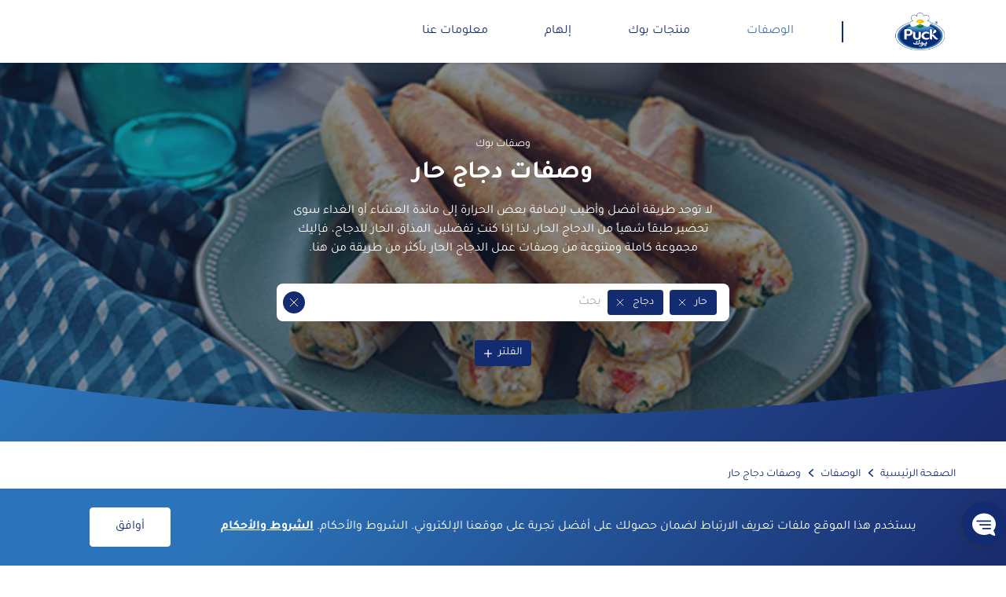

--- FILE ---
content_type: text/html; charset=utf-8
request_url: https://www.puckarabia.com/ar/recipes/categories/hot-chicken/
body_size: 59367
content:
<!DOCTYPE html>
<html lang="ar" dir="rtl">
    <head>
        
<title>&#x648;&#x635;&#x641;&#x627;&#x62A; &#x62F;&#x62C;&#x627;&#x62C; &#x62D;&#x627;&#x631;</title>
    <meta name="description" content="لا توجد طريقة أفضل وأطيب لإضافة بعض الحرارة إلى مائدة العشاء أو الغداء سوى تحضير طبقاً شهياً من الدجاج الحار، لذا إذا كنتِ تفضلين المذاق الحار للدجاج، فإليك مجموعة كاملة ومتنوعة من وصفات عمل الدجاج الحار بأكثر من طريقة من هنا."/>
    <meta name="robots" content="index, follow">
    <link rel="canonical" href="https://www.puckarabia.com/ar/recipes/categories/hot-chicken/">
                <link rel="preload" as="image" fetchpriority="high" imagesrcset="https://cdn.puckarabia.com/49886d/globalassets/recipe-overview-banner/thumbnail_2000x1125.jpg?width=375&amp;height=400&amp;mode=crop&amp;format=webp 1x, https://cdn.puckarabia.com/49886d/globalassets/recipe-overview-banner/thumbnail_2000x1125.jpg?width=750&amp;height=800&amp;mode=crop&amp;format=webp 2x">
            <link rel="preload" as="image" fetchpriority="high" imagesrcset="https://cdn.puckarabia.com/49886d/globalassets/recipe-overview-banner/thumbnail_2000x1125.jpg?width=1440&amp;mode=crop&amp;format=webp 2x">
                <link rel="preload" as="image" fetchpriority="high" imagesrcset="https://cdn.puckarabia.com/49886d/globalassets/recipe-overview-banner/thumbnail_2000x1125.jpg?width=960&amp;mode=crop&amp;format=webp">
                <link rel="preload" as="image" fetchpriority="high" imagesrcset="https://cdn.puckarabia.com/49886d/globalassets/recipe-overview-banner/thumbnail_2000x1125.jpg?width=1500&amp;mode=crop&amp;format=webp">
                <link rel="preload" as="image" fetchpriority="high" imagesrcset="https://cdn.puckarabia.com/49886d/globalassets/recipe-overview-banner/thumbnail_2000x1125.jpg?width=1920&amp;height=600&amp;mode=crop&amp;format=webp">

        
    <meta property="og:title" content="وصفات دجاج حار"/>
    <meta name="og:description" content="لا توجد طريقة أفضل وأطيب لإضافة بعض الحرارة إلى مائدة العشاء أو الغداء سوى تحضير طبقاً شهياً من الدجاج الحار، لذا إذا كنتِ تفضلين المذاق الحار للدجاج، فإليك مجموعة كاملة ومتنوعة من وصفات عمل الدجاج الحار بأكثر من طريقة من هنا."/>
    <meta name="og:type" content="article"/>
    <meta name="og:url" content="https://www.puckarabia.comhttps://www.puckarabia.com/ar/recipes/categories/hot-chicken/"/>

        

        <script type="text/javascript">!function(T,l,y){var S=T.location,k="script",D="instrumentationKey",C="ingestionendpoint",I="disableExceptionTracking",E="ai.device.",b="toLowerCase",w="crossOrigin",N="POST",e="appInsightsSDK",t=y.name||"appInsights";(y.name||T[e])&&(T[e]=t);var n=T[t]||function(d){var g=!1,f=!1,m={initialize:!0,queue:[],sv:"5",version:2,config:d};function v(e,t){var n={},a="Browser";return n[E+"id"]=a[b](),n[E+"type"]=a,n["ai.operation.name"]=S&&S.pathname||"_unknown_",n["ai.internal.sdkVersion"]="javascript:snippet_"+(m.sv||m.version),{time:function(){var e=new Date;function t(e){var t=""+e;return 1===t.length&&(t="0"+t),t}return e.getUTCFullYear()+"-"+t(1+e.getUTCMonth())+"-"+t(e.getUTCDate())+"T"+t(e.getUTCHours())+":"+t(e.getUTCMinutes())+":"+t(e.getUTCSeconds())+"."+((e.getUTCMilliseconds()/1e3).toFixed(3)+"").slice(2,5)+"Z"}(),iKey:e,name:"Microsoft.ApplicationInsights."+e.replace(/-/g,"")+"."+t,sampleRate:100,tags:n,data:{baseData:{ver:2}}}}var h=d.url||y.src;if(h){function a(e){var t,n,a,i,r,o,s,c,u,p,l;g=!0,m.queue=[],f||(f=!0,t=h,s=function(){var e={},t=d.connectionString;if(t)for(var n=t.split(";"),a=0;a<n.length;a++){var i=n[a].split("=");2===i.length&&(e[i[0][b]()]=i[1])}if(!e[C]){var r=e.endpointsuffix,o=r?e.location:null;e[C]="https://"+(o?o+".":"")+"dc."+(r||"services.visualstudio.com")}return e}(),c=s[D]||d[D]||"",u=s[C],p=u?u+"/v2/track":d.endpointUrl,(l=[]).push((n="SDK LOAD Failure: Failed to load Application Insights SDK script (See stack for details)",a=t,i=p,(o=(r=v(c,"Exception")).data).baseType="ExceptionData",o.baseData.exceptions=[{typeName:"SDKLoadFailed",message:n.replace(/\./g,"-"),hasFullStack:!1,stack:n+"\nSnippet failed to load ["+a+"] -- Telemetry is disabled\nHelp Link: https://go.microsoft.com/fwlink/?linkid=2128109\nHost: "+(S&&S.pathname||"_unknown_")+"\nEndpoint: "+i,parsedStack:[]}],r)),l.push(function(e,t,n,a){var i=v(c,"Message"),r=i.data;r.baseType="MessageData";var o=r.baseData;return o.message='AI (Internal): 99 message:"'+("SDK LOAD Failure: Failed to load Application Insights SDK script (See stack for details) ("+n+")").replace(/\"/g,"")+'"',o.properties={endpoint:a},i}(0,0,t,p)),function(e,t){if(JSON){var n=T.fetch;if(n&&!y.useXhr)n(t,{method:N,body:JSON.stringify(e),mode:"cors"});else if(XMLHttpRequest){var a=new XMLHttpRequest;a.open(N,t),a.setRequestHeader("Content-type","application/json"),a.send(JSON.stringify(e))}}}(l,p))}function i(e,t){f||setTimeout(function(){!t&&m.core||a()},500)}var e=function(){var n=l.createElement(k);n.src=h;var e=y[w];return!e&&""!==e||"undefined"==n[w]||(n[w]=e),n.onload=i,n.onerror=a,n.onreadystatechange=function(e,t){"loaded"!==n.readyState&&"complete"!==n.readyState||i(0,t)},n}();y.ld<0?l.getElementsByTagName("head")[0].appendChild(e):setTimeout(function(){l.getElementsByTagName(k)[0].parentNode.appendChild(e)},y.ld||0)}try{m.cookie=l.cookie}catch(p){}function t(e){for(;e.length;)!function(t){m[t]=function(){var e=arguments;g||m.queue.push(function(){m[t].apply(m,e)})}}(e.pop())}var n="track",r="TrackPage",o="TrackEvent";t([n+"Event",n+"PageView",n+"Exception",n+"Trace",n+"DependencyData",n+"Metric",n+"PageViewPerformance","start"+r,"stop"+r,"start"+o,"stop"+o,"addTelemetryInitializer","setAuthenticatedUserContext","clearAuthenticatedUserContext","flush"]),m.SeverityLevel={Verbose:0,Information:1,Warning:2,Error:3,Critical:4};var s=(d.extensionConfig||{}).ApplicationInsightsAnalytics||{};if(!0!==d[I]&&!0!==s[I]){var c="onerror";t(["_"+c]);var u=T[c];T[c]=function(e,t,n,a,i){var r=u&&u(e,t,n,a,i);return!0!==r&&m["_"+c]({message:e,url:t,lineNumber:n,columnNumber:a,error:i}),r},d.autoExceptionInstrumented=!0}return m}(y.cfg);function a(){y.onInit&&y.onInit(n)}(T[t]=n).queue&&0===n.queue.length?(n.queue.push(a),n.trackPageView({})):a()}(window,document,{
src: "https://js.monitor.azure.com/scripts/b/ai.2.min.js", // The SDK URL Source
crossOrigin: "anonymous", 
cfg: { // Application Insights Configuration
    connectionString: 'InstrumentationKey=dd675616-02b0-48fa-a6c5-7d3c4fdb0d2b;IngestionEndpoint=https://westeurope-5.in.applicationinsights.azure.com/;LiveEndpoint=https://westeurope.livediagnostics.monitor.azure.com/'
}});</script>


    <script>
        gtmData = {
  "breadCrumb": [
    "الصفحة الرئيسية",
    "الوصفات"
  ],
  "primaryCategory": "الوصفات",
  "publishDate": "1442-02-19",
  "geoRegion": "ar",
  "language": "ar",
  "brandName": "Puck Arabic",
  "pageID": "1428",
  "pageName": "الوصفات",
  "pageTitle": "الوصفات",
  "pageType": "FacetOverviewPageType",
  "loginStatus": "False",
  "loginUserType": "privat",
  "sysEnv": "Responsive",
  "destinationURL": "https://www.puckarabia.com/ar/recipes/categories/hot-chicken/",
  "destinationPath": "/ar/recipes/categories/hot-chicken/",
  "hostname": "www.puckarabia.com",
  "referringURL": null
}
        dataLayer = []
        dataLayer.push(gtmData)
    </script>
<!-- Google Tag Manager -->
<script>(function(w,d,s,l,i){w[l]=w[l]||[];w[l].push({'gtm.start':
new Date().getTime(),event:'gtm.js'});var f=d.getElementsByTagName(s)[0],
j=d.createElement(s),dl=l!='dataLayer'?'&l='+l:'';j.async=true;j.src=
'https://www.googletagmanager.com/gtm.js?id='+i+dl;f.parentNode.insertBefore(j,f);
})(window,document,'script','dataLayer','GTM-NPN5QK');</script>
<!-- End Google Tag Manager -->

        <meta charset=utf-8><meta http-equiv=X-UA-Compatible content="IE=edge"><meta name=viewport content="width=device-width,initial-scale=1"><link rel=apple-touch-icon sizes=180x180 href=https://cdn.puckarabia.com/static/apple-touch-icon.png><link rel="shortcut icon" type=image/png sizes=32x32 href=https://cdn.puckarabia.com/static/favicon-32x32.png><link rel="shortcut icon" type=image/png sizes=16x16 href=https://cdn.puckarabia.com/static/favicon-16x16.png><link rel=mask-icon href=https://cdn.puckarabia.com/static/safari-pinned-tab.svg color=#002d73><link rel=icon type=image/x-icon href=/favicon.ico><link rel="shortcut icon" type=image/x-icon href=/favicon.ico><meta name=msapplication-TileColor content=#002d73><meta name=theme-color content=#002d73><link rel=preload href=https://cdn.puckarabia.com/static/fonts/bree_regular.8d6656bb.woff2 as=font type=font/woff2 crossorigin><link rel=preload href=https://cdn.puckarabia.com/static/fonts/bree_bold.f81d2ea4.woff2 as=font type=font/woff2 crossorigin><link rel=preload href=https://cdn.puckarabia.com/static/fonts/bree_light.6fc53e9b.woff2 as=font type=font/woff2 crossorigin><link rel=preload href=https://cdn.puckarabia.com/static/fonts/Tajawal-Regular.12d4865c.woff2 as=font type=font/woff2 crossorigin><link rel=preload href=https://cdn.puckarabia.com/static/fonts/Tajawal-Bold.551fee07.woff2 as=font type=font/woff2 crossorigin><link rel=preload href="[data-uri]" as=font type=font/woff2 crossorigin><link href=https://cdn.puckarabia.com/static/css/chunk-6c430126.fb103c23.css rel=prefetch><link href=https://cdn.puckarabia.com/static/css/chunk-7c9b553b.d7fe7ae6.css rel=prefetch><link href=https://cdn.puckarabia.com/static/js/chunk-6c430126.db0de33d.js rel=prefetch><link href=https://cdn.puckarabia.com/static/js/chunk-7c9b553b.5865ae50.js rel=prefetch><link href=https://cdn.puckarabia.com/static/css/chunk-vendors.768a5cde.css rel=preload as=style><link href=https://cdn.puckarabia.com/static/css/index.02557430.css rel=preload as=style><link href=https://cdn.puckarabia.com/static/js/chunk-vendors.f5fd3454.js rel=preload as=script><link href=https://cdn.puckarabia.com/static/js/index.7f170bf4.js rel=preload as=script><link href=https://cdn.puckarabia.com/static/css/chunk-vendors.768a5cde.css rel=stylesheet><link href=https://cdn.puckarabia.com/static/css/index.02557430.css rel=stylesheet>
        
        <script type="application/ld+json">{
  "@context": "https://schema.org/",
  "@type": "BreadcrumbList",
  "itemListElement": [
    {
      "@type": "ListItem",
      "position": 1,
      "name": "\u0627\u0644\u0635\u0641\u062D\u0629 \u0627\u0644\u0631\u0626\u064A\u0633\u064A\u0629",
      "item": "https://www.puckarabia.com/ar/"
    },
    {
      "@type": "ListItem",
      "position": 2,
      "name": "\u0627\u0644\u0648\u0635\u0641\u0627\u062A",
      "item": "https://www.puckarabia.com/ar/recipes/"
    },
    {
      "@type": "ListItem",
      "position": 3,
      "name": "\u0648\u0635\u0641\u0627\u062A \u062F\u062C\u0627\u062C \u062D\u0627\u0631",
      "item": "/ar/recipes/categories/hot-chicken/"
    }
  ]
}</script>
        <script>
            document.documentElement.classList.add('no-touch');
            window.addEventListener('touchstart', function onFirstTouch() {
                document.documentElement.classList.remove('no-touch');
                window.removeEventListener('touchstart', onFirstTouch, false);
            }, false);
        </script>
    </head>
    <body class="theme-white">

    <!-- Google Tag Manager (noscript) -->
    <noscript>
        <iframe src="https://www.googletagmanager.com/ns.html?id=GTM-NPN5QK"
                height="0" width="0" style="display:none;visibility:hidden"></iframe></noscript>
    <!-- End Google Tag Manager (noscript) -->
        <script type='text/javascript'>
	function initEmbeddedMessaging() {
		try {
			embeddedservice_bootstrap.settings.language = 'ar'; // For example, enter 'en' or 'en-US'

			embeddedservice_bootstrap.init(
				'00D09000007TG2q',
				'Puckarabia_Chatbot',
				'https://arlacrm.my.site.com/ESWPuckarabiaChatbot1725014848162',
				{
					scrt2URL: 'https://arlacrm.my.salesforce-scrt.com'
				}
			);
            window.addEventListener("onEmbeddedMessagingReady", function() {
                embeddedservice_bootstrap.prechatAPI.setHiddenPrechatFields({
                    Language: 'ar',
                    Brand: 'Puckarabia'
                });
            });
		} catch (err) {
			console.error('Error loading Embedded Messaging: ', err);
		}
	};
</script>
<script type='text/javascript' src='https://arlacrm.my.site.com/ESWPuckarabiaChatbot1725014848162/assets/js/bootstrap.min.js' onload='initEmbeddedMessaging()'></script>

<div data-vue="CookieBanner"
     data-content='&#x64A;&#x633;&#x62A;&#x62E;&#x62F;&#x645; &#x647;&#x630;&#x627; &#x627;&#x644;&#x645;&#x648;&#x642;&#x639; &#x645;&#x644;&#x641;&#x627;&#x62A; &#x62A;&#x639;&#x631;&#x64A;&#x641; &#x627;&#x644;&#x627;&#x631;&#x62A;&#x628;&#x627;&#x637; &#x644;&#x636;&#x645;&#x627;&#x646; &#x62D;&#x635;&#x648;&#x644;&#x643; &#x639;&#x644;&#x649; &#x623;&#x641;&#x636;&#x644; &#x62A;&#x62C;&#x631;&#x628;&#x629; &#x639;&#x644;&#x649; &#x645;&#x648;&#x642;&#x639;&#x646;&#x627; &#x627;&#x644;&#x625;&#x644;&#x643;&#x62A;&#x631;&#x648;&#x646;&#x64A;. &#x627;&#x644;&#x634;&#x631;&#x648;&#x637; &#x648;&#x627;&#x644;&#x623;&#x62D;&#x643;&#x627;&#x645;.'
     data-link-text='&#x627;&#x644;&#x634;&#x631;&#x648;&#x637; &#x648;&#x627;&#x644;&#x623;&#x62D;&#x643;&#x627;&#x645;'
     data-link='/ar/terms-conditions/'
     data-btn-text='&#x623;&#x648;&#x627;&#x641;&#x642;'
     data-open-in-new-window='False'
     data-direction='rtl'>
</div>
    


<header id="header" class="c-header relative z-30 ">
    <nav class="flex items-center bg-white shadow h-20 px-4 pt-4 sm:pt-0"
         role="navigation"
         aria-label="navigation"
    >
        <span class="h-1px w-full absolute left-0 bottom-0" style="background-color: #f4f3ef"></span>
        <div class="w-full flex items-center xl:justify-between max-w-6xl mx-auto">
            <div class="flex-1 xl:flex-none xl:flex xl:items-center text-center">
                <a href="/ar/"
                   class="c-logo inline-block fill-current"
                   aria-label="logo"
                >
                        <img src="https://cdn.puckarabia.com/497283/globalassets/page-logo/puck-logo-outline3-new-version.png" alt="logo" class="h-12 w-auto" width="63" height="48">
                </a>

                <span class="hidden xl:inline-block h-8 w-px bg-blue-dark ltr:ml-16 ltr:mr-6 rtl:mr-16 rtl:ml-6"></span>
            </div>
            <div data-vue="MainMenu"
                 data-model='{
  "menuTitle": "القائمة",
  "menuClose": null,
  "menuItems": [
    {
      "name": "الوصفات",
      "url": "/ar/recipes/",
      "showAsText": false,
      "showNewLabel": false,
      "children": [
        {
          "name": "الوصفات الأكثر شهرة",
          "url": "/ar/recipes-navigation/popular-recipes/",
          "showAsText": true,
          "showNewLabel": false,
          "children": [
            {
              "name": "دجاج بالكريمة",
              "url": "https://www.puckarabia.com/ar/recipes/creamy-chicken/",
              "showAsText": false,
              "showNewLabel": false,
              "children": [],
              "isActive": false,
              "highlightedItems": null,
              "seeAllLink": null
            },
            {
              "name": "مكرونة بالبشاميل",
              "url": "https://www.puckarabia.com/ar/recipes/macarona-bechamel/",
              "showAsText": false,
              "showNewLabel": false,
              "children": [],
              "isActive": false,
              "highlightedItems": null,
              "seeAllLink": null
            },
            {
              "name": "تشيز كيك سان سيباستيان",
              "url": "https://www.puckarabia.com/ar/recipes/sebastian-cheesecake/",
              "showAsText": false,
              "showNewLabel": false,
              "children": [],
              "isActive": false,
              "highlightedItems": null,
              "seeAllLink": null
            }
          ],
          "isActive": false,
          "highlightedItems": null,
          "seeAllLink": {
            "text": "اكتشفي جميع الوصفات",
            "url": "/ar/recipes/",
            "openInNewWindow": false
          }
        },
        {
          "name": "مجموعة الوصفات الأكثر شهرة",
          "url": "/ar/recipes-navigation/popular-recipe-categories/",
          "showAsText": true,
          "showNewLabel": false,
          "children": [
            {
              "name": "لانش بوكس",
              "url": "https://www.puckarabia.com/ar/recipes/categories/recipes-for-lunchbox/",
              "showAsText": false,
              "showNewLabel": false,
              "children": [],
              "isActive": false,
              "highlightedItems": null,
              "seeAllLink": null
            },
            {
              "name": "وصفات باستا",
              "url": "/ar/recipes/categories/pasta-recipes/",
              "showAsText": false,
              "showNewLabel": false,
              "children": [],
              "isActive": false,
              "highlightedItems": null,
              "seeAllLink": null
            },
            {
              "name": "وصفات فطور",
              "url": "https://www.puckarabia.com/ar/recipes/categories/breakfast-recipes/",
              "showAsText": false,
              "showNewLabel": false,
              "children": [],
              "isActive": false,
              "highlightedItems": null,
              "seeAllLink": null
            },
            {
              "name": "وصفات سهلة",
              "url": "https://www.puckarabia.com/ar/recipes/categories/easy-recipes/",
              "showAsText": false,
              "showNewLabel": false,
              "children": [],
              "isActive": false,
              "highlightedItems": null,
              "seeAllLink": null
            }
          ],
          "isActive": false,
          "highlightedItems": null,
          "seeAllLink": {
            "text": "تعرّفي على مجموعات الوصفات",
            "url": "/ar/recipes/",
            "openInNewWindow": false
          }
        }
      ],
      "isActive": true,
      "highlightedItems": {
        "header": "المحتوى البارز",
        "items": [
          {
            "url": "/ar/recipes/categories/recipes-for-lunchbox/",
            "openInNewWindow": false,
            "text": "هل ترغبين في الحصول على مصدر إلهام لتحضير وصفات لانش بوكس ممتعة ولذيذة لأطفالك؟ أنتِ بالتأكيد الآن في المكان المناسب، لأننا جمعنا لكِ أفكار مرحة ومثيرة لعمل وصفات اللانش بوكس، ستجعل أطفالك في منتهى السعادة. انغمسي في مجموعتنا المبتكرة من الوصفات لتحضير اللانش بوك اليوم!",
            "imageUrl": "https://cdn.puckarabia.com/4a2967/globalassets/back-to-school/back-to-school-2023/lunchbox-02.jpg?preset=image254",
            "linkText": "اكتشفي الآن",
            "heading": "وصفات لانش بوكس",
            "subHeading": "وصفات بوك"
          },
          {
            "url": "/ar/recipes/categories/quick-meal-recipes/",
            "openInNewWindow": false,
            "text": "بالتأكيد عند عودتك للمنزل بعد يوم عمل شاق، لا تملكين القدرة على الوقوف في المطبخ لتحضير وجبة غداء، لذا جمعنا لكِ مجموعة كبيرة ومتنوعة لوصفات أكلات سريعة. ",
            "imageUrl": "https://cdn.puckarabia.com/49444c/globalassets/ramadan/ramadan-2024/ramadan-24-articles/640x480-salad_0001_pasta-salad.jpg?preset=image254",
            "linkText": "اكتشفي الآن",
            "heading": "اكلات سريعة",
            "subHeading": "وصفات بوك"
          }
        ]
      },
      "seeAllLink": null
    },
    {
      "name": "منتجات بوك",
      "url": "/ar/products/",
      "showAsText": false,
      "showNewLabel": false,
      "children": [
        {
          "name": "مجموعة المنتجات الأكثر شهرة",
          "url": "/ar/products-navigation/popular-product-categories/",
          "showAsText": true,
          "showNewLabel": false,
          "children": [
            {
              "name": "جبنة كريم قابلة للدهن",
              "url": "/ar/products/?filters=cream-cheese-jars",
              "showAsText": false,
              "showNewLabel": false,
              "children": [],
              "isActive": false,
              "highlightedItems": null,
              "seeAllLink": null
            },
            {
              "name": "كريمة الطبخ",
              "url": "/ar/products/?filters=cooking-cream",
              "showAsText": false,
              "showNewLabel": false,
              "children": [],
              "isActive": false,
              "highlightedItems": null,
              "seeAllLink": null
            },
            {
              "name": "جبنة مبشورة",
              "url": "/ar/products/?filters=shredded-cheese",
              "showAsText": false,
              "showNewLabel": false,
              "children": [],
              "isActive": false,
              "highlightedItems": null,
              "seeAllLink": null
            },
            {
              "name": "جبنة كريم طبيعية قابلة للدهن",
              "url": "/ar/products/?filters=natural-cream-cheese-tubs",
              "showAsText": false,
              "showNewLabel": false,
              "children": [],
              "isActive": false,
              "highlightedItems": null,
              "seeAllLink": null
            },
            {
              "name": "شرائح جبنة طبيعية",
              "url": "/ar/products/?filters=natural-cheese-slices",
              "showAsText": false,
              "showNewLabel": false,
              "children": [],
              "isActive": false,
              "highlightedItems": null,
              "seeAllLink": null
            }
          ],
          "isActive": false,
          "highlightedItems": null,
          "seeAllLink": {
            "text": "تعرّفي على جميع المنتجات",
            "url": "/ar/products/",
            "openInNewWindow": false
          }
        }
      ],
      "isActive": false,
      "highlightedItems": {
        "header": "المحتوى البارز",
        "items": [
          {
            "url": "/ar/products/categories/labneh/",
            "openInNewWindow": false,
            "text": "لبنة بالوصفة اللبنانية الأصيلة ولمسة حموضة خفيفة ترجعك لأيام الطفولة.. كريمية، ولذيذة، وتصلح لأي استخدام على بالك — غموس، أو حشو، أو دهن!",
            "imageUrl": "https://cdn.puckarabia.com/4aafb7/globalassets/labneh/lebanese-recipe/2400x1600-menu-bread-stick-ar.jpg?preset=image254",
            "linkText": "كتشفي طعم أيام زمان",
            "heading": "تعرفين طعم اللبنة الأصلي؟ جهزناه لك",
            "subHeading": "لبنة بالوصفة اللبنانية"
          },
          {
            "url": "/ar/products/categories/shredded-cheese/",
            "openInNewWindow": false,
            "text": "لحظة ما تذوب جبنة بوك شيدر المبشورة على أكلك، تتغيّر السفرة وتنفتح لكِ أبواب النكهات الغنية لخليط جبنة الشيدر الحمراء وجبنة الشيدر البيضاء.",
            "imageUrl": "https://cdn.puckarabia.com/4a3dbd/globalassets/shredded-mixes/shredded-cheddar-cheese/new-product-menu-featured-item-ar.jpg?preset=image254",
            "linkText": "جرّبي مذاق أغنى مع جبنة الشيدر المبشورة!",
            "heading": "جبنة شيدر مبشورة تغير لعبتك!",
            "subHeading": "جبنة شيدر مبشورة"
          },
          {
            "url": "/ar/products/categories/squeeze-cheese/",
            "openInNewWindow": false,
            "text": "نقدّم لكِ الصديق الجديد لوقت السناك! لسناكات سريعة وبلا فوضى، ما لكِ إلا جبنة سكويز من بوك - سناكاتك أحلى مع سكويز.",
            "imageUrl": "https://cdn.puckarabia.com/49d106/globalassets/squeeze/product-page-2400x1600.jpg?preset=image254",
            "linkText": "رحّبي معنا بجبنة سكويز",
            "heading": "سكويز، وارسمي البسمة مع السناك!",
            "subHeading": "جبنة سكويز"
          }
        ]
      },
      "seeAllLink": null
    },
    {
      "name": "إلهام",
      "url": "/ar/inspiration-navigation/",
      "showAsText": true,
      "showNewLabel": false,
      "children": [
        {
          "name": "المقالات الأكثر شهرة",
          "url": "/ar/inspiration-navigation/popular-stories/",
          "showAsText": true,
          "showNewLabel": false,
          "children": [
            {
              "name": "أسهل وألذ وصفة باستا: 8 نصائح أساسية للأمهات المشغولات",
              "url": "/ar/articles/delicious-pasta-made-easy-8-essential-tips-for-busy-moms/",
              "showAsText": false,
              "showNewLabel": false,
              "children": [],
              "isActive": false,
              "highlightedItems": null,
              "seeAllLink": null
            },
            {
              "name": "لانش بوكس المدرسة: 5 أطعمة يجب تواجدها و5 أطعمة يجب تجنبها",
              "url": "/ar/articles/your-kids-school-lunch-box-5-foods-to-include-and-5-to-exclude/",
              "showAsText": false,
              "showNewLabel": false,
              "children": [],
              "isActive": false,
              "highlightedItems": null,
              "seeAllLink": null
            },
            {
              "name": "ما هي كريمة الطبخ؟ تعلَّمي استخدماتها",
              "url": "/ar/articles/what-is-cooking-cream-learn-its-uses-effortlessly-enhance-family-meals-with-puck-cooking-cream/",
              "showAsText": false,
              "showNewLabel": false,
              "children": [],
              "isActive": false,
              "highlightedItems": null,
              "seeAllLink": null
            }
          ],
          "isActive": false,
          "highlightedItems": null,
          "seeAllLink": {
            "text": "اكتشفي جميع المقالات",
            "url": "/ar/articles/",
            "openInNewWindow": false
          }
        },
        {
          "name": "المواضيع",
          "url": "/ar/inspiration-navigation/themes/",
          "showAsText": true,
          "showNewLabel": false,
          "children": [
            {
              "name": "الإفطار",
              "url": "/ar/themes/breakfast/",
              "showAsText": false,
              "showNewLabel": false,
              "children": [],
              "isActive": false,
              "highlightedItems": null,
              "seeAllLink": null
            },
            {
              "name": "عالم المعكرونة",
              "url": "/ar/themes/pasta/",
              "showAsText": false,
              "showNewLabel": false,
              "children": [],
              "isActive": false,
              "highlightedItems": null,
              "seeAllLink": null
            },
            {
              "name": "اللانش بوكس",
              "url": "/ar/themes/breakfast/lunchbox-hacks/",
              "showAsText": false,
              "showNewLabel": false,
              "children": [],
              "isActive": false,
              "highlightedItems": null,
              "seeAllLink": null
            }
          ],
          "isActive": false,
          "highlightedItems": null,
          "seeAllLink": null
        }
      ],
      "isActive": false,
      "highlightedItems": {
        "header": "المحتوى البارز",
        "items": [
          {
            "url": "/ar/themes/pasta/",
            "openInNewWindow": false,
            "text": "اكتشفي عالم طبخ المعكرونة من جديد مع بوك وقدّمي أطباق كريمية أغنى بلمستك المميزة لأحبابك. ",
            "imageUrl": "https://cdn.puckarabia.com/4a5075/globalassets/pasta/world-of-pasta.jpg?preset=image254",
            "linkText": "اكتشفي الآن",
            "heading": "عالم المعكرونة",
            "subHeading": null
          }
        ]
      },
      "seeAllLink": null
    },
    {
      "name": "معلومات عنا",
      "url": "/ar/about/",
      "showAsText": false,
      "showNewLabel": false,
      "children": [
        {
          "name": "تعرّفي أكثر على بوك",
          "url": "/ar/about-us-navigation/get-to-know-us/",
          "showAsText": true,
          "showNewLabel": false,
          "children": [
            {
              "name": "أنتِ وبوك",
              "url": "/ar/about/",
              "showAsText": false,
              "showNewLabel": false,
              "children": [],
              "isActive": false,
              "highlightedItems": null,
              "seeAllLink": null
            },
            {
              "name": "تواصلي معنا",
              "url": "/ar/contact/",
              "showAsText": false,
              "showNewLabel": false,
              "children": [],
              "isActive": false,
              "highlightedItems": null,
              "seeAllLink": null
            }
          ],
          "isActive": false,
          "highlightedItems": null,
          "seeAllLink": null
        },
        {
          "name": "حملاتنا",
          "url": "/ar/about-us-navigation/our-campaigns/",
          "showAsText": true,
          "showNewLabel": false,
          "children": [
            {
              "name": "بودكاست الأمومة على حقيقتها",
              "url": "/ar/campaigns/motherhood-unfiltered-podcast/",
              "showAsText": false,
              "showNewLabel": false,
              "children": [],
              "isActive": false,
              "highlightedItems": null,
              "seeAllLink": null
            },
            {
              "name": "وصفة خير",
              "url": "/ar/campaigns/recipe-for-change/",
              "showAsText": false,
              "showNewLabel": false,
              "children": [],
              "isActive": false,
              "highlightedItems": null,
              "seeAllLink": null
            },
            {
              "name": "على رفوفنا من قلوبن",
              "url": "/ar/campaigns/selfless-shelves/",
              "showAsText": false,
              "showNewLabel": false,
              "children": [],
              "isActive": false,
              "highlightedItems": null,
              "seeAllLink": null
            },
            {
              "name": "اعادة استخدام البرطمانات",
              "url": "/ar/campaigns/reusable-jars/",
              "showAsText": false,
              "showNewLabel": false,
              "children": [],
              "isActive": false,
              "highlightedItems": null,
              "seeAllLink": null
            }
          ],
          "isActive": false,
          "highlightedItems": null,
          "seeAllLink": null
        }
      ],
      "isActive": false,
      "highlightedItems": {
        "header": "المحتوى البارز",
        "items": [
          {
            "url": "/ar/campaigns/motherhood-unfiltered-podcast/",
            "openInNewWindow": false,
            "text": "كل لحظة تعيشينها تستاهل تنقال، وهنا كل كلمة تعبر عن اللي في بالك.",
            "imageUrl": "https://cdn.puckarabia.com/4a9698/globalassets/podcast/text-visual-page-1920x800.jpg?preset=image254",
            "linkText": "اكتشفي الآن",
            "heading": "الأمومة على حقيقتها",
            "subHeading": "بودكاست الأمومة على حقيقتها"
          },
          {
            "url": "/ar/campaigns/recipe-for-change/",
            "openInNewWindow": false,
            "text": "6 أمهات لبنانيات .. 6 أطباق مميزة .. كل طبق يحمل قصة، وكل طلب يساهم في تحسين حياة الأسر المتضررة في لبنان.",
            "imageUrl": "https://cdn.puckarabia.com/493091/globalassets/ramadan/ramadan-25/4_homepage_campaign_banner_mobile-final.jpg?preset=image254",
            "linkText": "اكتشفي الآن",
            "heading": "ساعدها، لما تطلب وصفتها!",
            "subHeading": "وصفة خير"
          },
          {
            "url": "/ar/campaigns/selfless-shelves/",
            "openInNewWindow": false,
            "text": "في إطار جهودنا لدعم السيدات وتعزيز قدراتهن، وُلدت مبادرة \u0022على رفوفنا من قلوبن\u0022.",
            "imageUrl": "https://cdn.puckarabia.com/4901d4/globalassets/reusable-jar/hepful_jar_thumbnail_1440x800_2.jpg?preset=image254",
            "linkText": "اكتشفي الآن",
            "heading": "من المرطبانات بدأت الحكاية",
            "subHeading": "على رفوفنا من قلوبن"
          }
        ]
      },
      "seeAllLink": null
    }
  ],
  "adimoButton": null,
  "homeUrl": "/ar/"
}'
                 data-new-label='&#x62C;&#x62F;&#x64A;&#x62F;'
                 data-direction='rtl'
            >
                <ul class="hidden xl:flex">
                            <li class="mx-6">
                                
                     <a href="/ar/recipes/" class="text-sm px-4 transition-colors duration-200 hover:text-blue-light text-blue-light">&#x627;&#x644;&#x648;&#x635;&#x641;&#x627;&#x62A;</a>
             
                                    <ul class="hidden">
                                                <li class="mx-6">
                                                    
                     <span class="text-sm px-4 transition-colors duration-200 hover:text-blue-light ">&#x627;&#x644;&#x648;&#x635;&#x641;&#x627;&#x62A; &#x627;&#x644;&#x623;&#x643;&#x62B;&#x631; &#x634;&#x647;&#x631;&#x629;</span>
             
                                                        <ul class="hidden">
                                                                    <li class="mx-6">
                                                                        
                     <a href="https://www.puckarabia.com/ar/recipes/creamy-chicken/" class="text-sm px-4 transition-colors duration-200 hover:text-blue-light ">&#x62F;&#x62C;&#x627;&#x62C; &#x628;&#x627;&#x644;&#x643;&#x631;&#x64A;&#x645;&#x629;</a>
             
                                                                    </li>
                                                                    <li class="mx-6">
                                                                        
                     <a href="https://www.puckarabia.com/ar/recipes/macarona-bechamel/" class="text-sm px-4 transition-colors duration-200 hover:text-blue-light ">&#x645;&#x643;&#x631;&#x648;&#x646;&#x629; &#x628;&#x627;&#x644;&#x628;&#x634;&#x627;&#x645;&#x64A;&#x644;</a>
             
                                                                    </li>
                                                                    <li class="mx-6">
                                                                        
                     <a href="https://www.puckarabia.com/ar/recipes/sebastian-cheesecake/" class="text-sm px-4 transition-colors duration-200 hover:text-blue-light ">&#x62A;&#x634;&#x64A;&#x632; &#x643;&#x64A;&#x643; &#x633;&#x627;&#x646; &#x633;&#x64A;&#x628;&#x627;&#x633;&#x62A;&#x64A;&#x627;&#x646;</a>
             
                                                                    </li>
                                                        </ul>
                                                </li>
                                                <li class="mx-6">
                                                    
                     <span class="text-sm px-4 transition-colors duration-200 hover:text-blue-light ">&#x645;&#x62C;&#x645;&#x648;&#x639;&#x629; &#x627;&#x644;&#x648;&#x635;&#x641;&#x627;&#x62A; &#x627;&#x644;&#x623;&#x643;&#x62B;&#x631; &#x634;&#x647;&#x631;&#x629;</span>
             
                                                        <ul class="hidden">
                                                                    <li class="mx-6">
                                                                        
                     <a href="https://www.puckarabia.com/ar/recipes/categories/recipes-for-lunchbox/" class="text-sm px-4 transition-colors duration-200 hover:text-blue-light ">&#x644;&#x627;&#x646;&#x634; &#x628;&#x648;&#x643;&#x633;</a>
             
                                                                    </li>
                                                                    <li class="mx-6">
                                                                        
                     <a href="/ar/recipes/categories/pasta-recipes/" class="text-sm px-4 transition-colors duration-200 hover:text-blue-light ">&#x648;&#x635;&#x641;&#x627;&#x62A; &#x628;&#x627;&#x633;&#x62A;&#x627;</a>
             
                                                                    </li>
                                                                    <li class="mx-6">
                                                                        
                     <a href="https://www.puckarabia.com/ar/recipes/categories/breakfast-recipes/" class="text-sm px-4 transition-colors duration-200 hover:text-blue-light ">&#x648;&#x635;&#x641;&#x627;&#x62A; &#x641;&#x637;&#x648;&#x631;</a>
             
                                                                    </li>
                                                                    <li class="mx-6">
                                                                        
                     <a href="https://www.puckarabia.com/ar/recipes/categories/easy-recipes/" class="text-sm px-4 transition-colors duration-200 hover:text-blue-light ">&#x648;&#x635;&#x641;&#x627;&#x62A; &#x633;&#x647;&#x644;&#x629;</a>
             
                                                                    </li>
                                                        </ul>
                                                </li>
                                    </ul>
                            </li>
                            <li class="mx-6">
                                
                     <a href="/ar/products/" class="text-sm px-4 transition-colors duration-200 hover:text-blue-light ">&#x645;&#x646;&#x62A;&#x62C;&#x627;&#x62A; &#x628;&#x648;&#x643;</a>
             
                                    <ul class="hidden">
                                                <li class="mx-6">
                                                    
                     <span class="text-sm px-4 transition-colors duration-200 hover:text-blue-light ">&#x645;&#x62C;&#x645;&#x648;&#x639;&#x629; &#x627;&#x644;&#x645;&#x646;&#x62A;&#x62C;&#x627;&#x62A; &#x627;&#x644;&#x623;&#x643;&#x62B;&#x631; &#x634;&#x647;&#x631;&#x629;</span>
             
                                                        <ul class="hidden">
                                                                    <li class="mx-6">
                                                                        
                     <a href="/ar/products/?filters=cream-cheese-jars" class="text-sm px-4 transition-colors duration-200 hover:text-blue-light ">&#x62C;&#x628;&#x646;&#x629; &#x643;&#x631;&#x64A;&#x645; &#x642;&#x627;&#x628;&#x644;&#x629; &#x644;&#x644;&#x62F;&#x647;&#x646;</a>
             
                                                                    </li>
                                                                    <li class="mx-6">
                                                                        
                     <a href="/ar/products/?filters=cooking-cream" class="text-sm px-4 transition-colors duration-200 hover:text-blue-light ">&#x643;&#x631;&#x64A;&#x645;&#x629; &#x627;&#x644;&#x637;&#x628;&#x62E;</a>
             
                                                                    </li>
                                                                    <li class="mx-6">
                                                                        
                     <a href="/ar/products/?filters=shredded-cheese" class="text-sm px-4 transition-colors duration-200 hover:text-blue-light ">&#x62C;&#x628;&#x646;&#x629; &#x645;&#x628;&#x634;&#x648;&#x631;&#x629;</a>
             
                                                                    </li>
                                                                    <li class="mx-6">
                                                                        
                     <a href="/ar/products/?filters=natural-cream-cheese-tubs" class="text-sm px-4 transition-colors duration-200 hover:text-blue-light ">&#x62C;&#x628;&#x646;&#x629; &#x643;&#x631;&#x64A;&#x645; &#x637;&#x628;&#x64A;&#x639;&#x64A;&#x629; &#x642;&#x627;&#x628;&#x644;&#x629; &#x644;&#x644;&#x62F;&#x647;&#x646;</a>
             
                                                                    </li>
                                                                    <li class="mx-6">
                                                                        
                     <a href="/ar/products/?filters=natural-cheese-slices" class="text-sm px-4 transition-colors duration-200 hover:text-blue-light ">&#x634;&#x631;&#x627;&#x626;&#x62D; &#x62C;&#x628;&#x646;&#x629; &#x637;&#x628;&#x64A;&#x639;&#x64A;&#x629;</a>
             
                                                                    </li>
                                                        </ul>
                                                </li>
                                    </ul>
                            </li>
                            <li class="mx-6">
                                
                     <span class="text-sm px-4 transition-colors duration-200 hover:text-blue-light ">&#x625;&#x644;&#x647;&#x627;&#x645;</span>
             
                                    <ul class="hidden">
                                                <li class="mx-6">
                                                    
                     <span class="text-sm px-4 transition-colors duration-200 hover:text-blue-light ">&#x627;&#x644;&#x645;&#x642;&#x627;&#x644;&#x627;&#x62A; &#x627;&#x644;&#x623;&#x643;&#x62B;&#x631; &#x634;&#x647;&#x631;&#x629;</span>
             
                                                        <ul class="hidden">
                                                                    <li class="mx-6">
                                                                        
                     <a href="/ar/articles/delicious-pasta-made-easy-8-essential-tips-for-busy-moms/" class="text-sm px-4 transition-colors duration-200 hover:text-blue-light ">&#x623;&#x633;&#x647;&#x644; &#x648;&#x623;&#x644;&#x630; &#x648;&#x635;&#x641;&#x629; &#x628;&#x627;&#x633;&#x62A;&#x627;: 8 &#x646;&#x635;&#x627;&#x626;&#x62D; &#x623;&#x633;&#x627;&#x633;&#x64A;&#x629; &#x644;&#x644;&#x623;&#x645;&#x647;&#x627;&#x62A; &#x627;&#x644;&#x645;&#x634;&#x63A;&#x648;&#x644;&#x627;&#x62A;</a>
             
                                                                    </li>
                                                                    <li class="mx-6">
                                                                        
                     <a href="/ar/articles/your-kids-school-lunch-box-5-foods-to-include-and-5-to-exclude/" class="text-sm px-4 transition-colors duration-200 hover:text-blue-light ">&#x644;&#x627;&#x646;&#x634; &#x628;&#x648;&#x643;&#x633; &#x627;&#x644;&#x645;&#x62F;&#x631;&#x633;&#x629;: 5 &#x623;&#x637;&#x639;&#x645;&#x629; &#x64A;&#x62C;&#x628; &#x62A;&#x648;&#x627;&#x62C;&#x62F;&#x647;&#x627; &#x648;5 &#x623;&#x637;&#x639;&#x645;&#x629; &#x64A;&#x62C;&#x628; &#x62A;&#x62C;&#x646;&#x628;&#x647;&#x627;</a>
             
                                                                    </li>
                                                                    <li class="mx-6">
                                                                        
                     <a href="/ar/articles/what-is-cooking-cream-learn-its-uses-effortlessly-enhance-family-meals-with-puck-cooking-cream/" class="text-sm px-4 transition-colors duration-200 hover:text-blue-light ">&#x645;&#x627; &#x647;&#x64A; &#x643;&#x631;&#x64A;&#x645;&#x629; &#x627;&#x644;&#x637;&#x628;&#x62E;&#x61F; &#x62A;&#x639;&#x644;&#x651;&#x64E;&#x645;&#x64A; &#x627;&#x633;&#x62A;&#x62E;&#x62F;&#x645;&#x627;&#x62A;&#x647;&#x627;</a>
             
                                                                    </li>
                                                        </ul>
                                                </li>
                                                <li class="mx-6">
                                                    
                     <span class="text-sm px-4 transition-colors duration-200 hover:text-blue-light ">&#x627;&#x644;&#x645;&#x648;&#x627;&#x636;&#x64A;&#x639;</span>
             
                                                        <ul class="hidden">
                                                                    <li class="mx-6">
                                                                        
                     <a href="/ar/themes/breakfast/" class="text-sm px-4 transition-colors duration-200 hover:text-blue-light ">&#x627;&#x644;&#x625;&#x641;&#x637;&#x627;&#x631;</a>
             
                                                                    </li>
                                                                    <li class="mx-6">
                                                                        
                     <a href="/ar/themes/pasta/" class="text-sm px-4 transition-colors duration-200 hover:text-blue-light ">&#x639;&#x627;&#x644;&#x645; &#x627;&#x644;&#x645;&#x639;&#x643;&#x631;&#x648;&#x646;&#x629;</a>
             
                                                                    </li>
                                                                    <li class="mx-6">
                                                                        
                     <a href="/ar/themes/breakfast/lunchbox-hacks/" class="text-sm px-4 transition-colors duration-200 hover:text-blue-light ">&#x627;&#x644;&#x644;&#x627;&#x646;&#x634; &#x628;&#x648;&#x643;&#x633;</a>
             
                                                                    </li>
                                                        </ul>
                                                </li>
                                    </ul>
                            </li>
                            <li class="mx-6">
                                
                     <a href="/ar/about/" class="text-sm px-4 transition-colors duration-200 hover:text-blue-light ">&#x645;&#x639;&#x644;&#x648;&#x645;&#x627;&#x62A; &#x639;&#x646;&#x627;</a>
             
                                    <ul class="hidden">
                                                <li class="mx-6">
                                                    
                     <span class="text-sm px-4 transition-colors duration-200 hover:text-blue-light ">&#x62A;&#x639;&#x631;&#x651;&#x641;&#x64A; &#x623;&#x643;&#x62B;&#x631; &#x639;&#x644;&#x649; &#x628;&#x648;&#x643;</span>
             
                                                        <ul class="hidden">
                                                                    <li class="mx-6">
                                                                        
                     <a href="/ar/about/" class="text-sm px-4 transition-colors duration-200 hover:text-blue-light ">&#x623;&#x646;&#x62A;&#x650; &#x648;&#x628;&#x648;&#x643;</a>
             
                                                                    </li>
                                                                    <li class="mx-6">
                                                                        
                     <a href="/ar/contact/" class="text-sm px-4 transition-colors duration-200 hover:text-blue-light ">&#x62A;&#x648;&#x627;&#x635;&#x644;&#x64A; &#x645;&#x639;&#x646;&#x627;</a>
             
                                                                    </li>
                                                        </ul>
                                                </li>
                                                <li class="mx-6">
                                                    
                     <span class="text-sm px-4 transition-colors duration-200 hover:text-blue-light ">&#x62D;&#x645;&#x644;&#x627;&#x62A;&#x646;&#x627;</span>
             
                                                        <ul class="hidden">
                                                                    <li class="mx-6">
                                                                        
                     <a href="/ar/campaigns/motherhood-unfiltered-podcast/" class="text-sm px-4 transition-colors duration-200 hover:text-blue-light ">&#x628;&#x648;&#x62F;&#x643;&#x627;&#x633;&#x62A; &#x627;&#x644;&#x623;&#x645;&#x648;&#x645;&#x629; &#x639;&#x644;&#x649; &#x62D;&#x642;&#x64A;&#x642;&#x62A;&#x647;&#x627;</a>
             
                                                                    </li>
                                                                    <li class="mx-6">
                                                                        
                     <a href="/ar/campaigns/recipe-for-change/" class="text-sm px-4 transition-colors duration-200 hover:text-blue-light ">&#x648;&#x635;&#x641;&#x629; &#x62E;&#x64A;&#x631;</a>
             
                                                                    </li>
                                                                    <li class="mx-6">
                                                                        
                     <a href="/ar/campaigns/selfless-shelves/" class="text-sm px-4 transition-colors duration-200 hover:text-blue-light ">&#x639;&#x644;&#x649; &#x631;&#x641;&#x648;&#x641;&#x646;&#x627; &#x645;&#x646; &#x642;&#x644;&#x648;&#x628;&#x646;</a>
             
                                                                    </li>
                                                                    <li class="mx-6">
                                                                        
                     <a href="/ar/campaigns/reusable-jars/" class="text-sm px-4 transition-colors duration-200 hover:text-blue-light ">&#x627;&#x639;&#x627;&#x62F;&#x629; &#x627;&#x633;&#x62A;&#x62E;&#x62F;&#x627;&#x645; &#x627;&#x644;&#x628;&#x631;&#x637;&#x645;&#x627;&#x646;&#x627;&#x62A;</a>
             
                                                                    </li>
                                                        </ul>
                                                </li>
                                    </ul>
                            </li>
                </ul>
            </div>
                <div class="flex flex-1 xl:flex-none ltr:ml-auto rtl:mr-auto">
                    <a href="" class="c-language-selector ltr:ml-auto rtl:mr-auto js-language-selector"></a>
                </div>
        </div>
    </nav>
</header>

    
<div >
    <div class="facet-hero relative bg-blue-dark overflow-hidden"
        data-vue="FacetHero"
        data-model='{&#xD;&#xA;  &quot;data&quot;: {&#xD;&#xA;    &quot;kicker&quot;: &quot;&#x648;&#x635;&#x641;&#x627;&#x62A; &#x628;&#x648;&#x643;&quot;,&#xD;&#xA;    &quot;heading&quot;: &quot;&#x648;&#x635;&#x641;&#x627;&#x62A; &#x62F;&#x62C;&#x627;&#x62C; &#x62D;&#x627;&#x631;&quot;,&#xD;&#xA;    &quot;preamble&quot;: &quot;&#x644;&#x627; &#x62A;&#x648;&#x62C;&#x62F; &#x637;&#x631;&#x64A;&#x642;&#x629; &#x623;&#x641;&#x636;&#x644; &#x648;&#x623;&#x637;&#x64A;&#x628; &#x644;&#x625;&#x636;&#x627;&#x641;&#x629; &#x628;&#x639;&#x636; &#x627;&#x644;&#x62D;&#x631;&#x627;&#x631;&#x629; &#x625;&#x644;&#x649; &#x645;&#x627;&#x626;&#x62F;&#x629; &#x627;&#x644;&#x639;&#x634;&#x627;&#x621; &#x623;&#x648; &#x627;&#x644;&#x63A;&#x62F;&#x627;&#x621; &#x633;&#x648;&#x649; &#x62A;&#x62D;&#x636;&#x64A;&#x631; &#x637;&#x628;&#x642;&#x627;&#x64B; &#x634;&#x647;&#x64A;&#x627;&#x64B; &#x645;&#x646; &#x627;&#x644;&#x62F;&#x62C;&#x627;&#x62C; &#x627;&#x644;&#x62D;&#x627;&#x631;&#x60C; &#x644;&#x630;&#x627; &#x625;&#x630;&#x627; &#x643;&#x646;&#x62A;&#x650; &#x62A;&#x641;&#x636;&#x644;&#x64A;&#x646; &#x627;&#x644;&#x645;&#x630;&#x627;&#x642; &#x627;&#x644;&#x62D;&#x627;&#x631; &#x644;&#x644;&#x62F;&#x62C;&#x627;&#x62C;&#x60C; &#x641;&#x625;&#x644;&#x64A;&#x643; &#x645;&#x62C;&#x645;&#x648;&#x639;&#x629; &#x643;&#x627;&#x645;&#x644;&#x629; &#x648;&#x645;&#x62A;&#x646;&#x648;&#x639;&#x629; &#x645;&#x646; &#x648;&#x635;&#x641;&#x627;&#x62A; &#x639;&#x645;&#x644; &#x627;&#x644;&#x62F;&#x62C;&#x627;&#x62C; &#x627;&#x644;&#x62D;&#x627;&#x631; &#x628;&#x623;&#x643;&#x62B;&#x631; &#x645;&#x646; &#x637;&#x631;&#x64A;&#x642;&#x629; &#x645;&#x646; &#x647;&#x646;&#x627;.&quot;,&#xD;&#xA;    &quot;backgroundImage&quot;: {&#xD;&#xA;      &quot;src&quot;: {&#xD;&#xA;        &quot;url&quot;: &quot;https://images.arla.com/recordid/9A75AE88-FF71-44D5-A6EDAD50115AEC19/cheese-and-chicken-taquitos.jpg&quot;,&#xD;&#xA;        &quot;width&quot;: 564,&#xD;&#xA;        &quot;height&quot;: 366,&#xD;&#xA;        &quot;focusPointX&quot;: null,&#xD;&#xA;        &quot;focusPointY&quot;: null&#xD;&#xA;      },&#xD;&#xA;      &quot;mobileSrc&quot;: null,&#xD;&#xA;      &quot;alt&quot;: &quot;&#x641;&#x637;&#x64A;&#x631;&#x629; &#x62A;&#x627;&#x643;&#x648; &#x627;&#x644;&#x62F;&#x62C;&#x627;&#x62C; &#x645;&#x639; &#x627;&#x644;&#x62C;&#x628;&#x646;&#x629;&quot;,&#xD;&#xA;      &quot;class&quot;: null,&#xD;&#xA;      &quot;imgClass&quot;: null,&#xD;&#xA;      &quot;mobile&quot;: [&#xD;&#xA;        375,&#xD;&#xA;        0&#xD;&#xA;      ],&#xD;&#xA;      &quot;tablet&quot;: null,&#xD;&#xA;      &quot;desktop&quot;: null,&#xD;&#xA;      &quot;wide&quot;: null,&#xD;&#xA;      &quot;extraWide&quot;: null,&#xD;&#xA;      &quot;render&quot;: [&#xD;&#xA;        375,&#xD;&#xA;        0&#xD;&#xA;      ],&#xD;&#xA;      &quot;fullWidth&quot;: false,&#xD;&#xA;      &quot;lazy&quot;: false,&#xD;&#xA;      &quot;priorityHigh&quot;: false,&#xD;&#xA;      &quot;parallax&quot;: false,&#xD;&#xA;      &quot;options&quot;: {&#xD;&#xA;        &quot;mode&quot;: &quot;crop&quot;&#xD;&#xA;      },&#xD;&#xA;      &quot;imageResizer&quot;: {&#xD;&#xA;        &quot;name&quot;: &quot;ImageResizingNet&quot;&#xD;&#xA;      }&#xD;&#xA;    },&#xD;&#xA;    &quot;defaultBackgroundImage&quot;: {&#xD;&#xA;      &quot;src&quot;: &quot;https://cdn.puckarabia.com/49886d/globalassets/recipe-overview-banner/thumbnail_2000x1125.jpg&quot;,&#xD;&#xA;      &quot;mobileSrc&quot;: null,&#xD;&#xA;      &quot;alt&quot;: &quot;&#x648;&#x635;&#x641;&#x627;&#x62A; &#x62F;&#x62C;&#x627;&#x62C; &#x62D;&#x627;&#x631;&quot;,&#xD;&#xA;      &quot;class&quot;: null,&#xD;&#xA;      &quot;imgClass&quot;: null,&#xD;&#xA;      &quot;mobile&quot;: [&#xD;&#xA;        375,&#xD;&#xA;        0&#xD;&#xA;      ],&#xD;&#xA;      &quot;tablet&quot;: null,&#xD;&#xA;      &quot;desktop&quot;: null,&#xD;&#xA;      &quot;wide&quot;: null,&#xD;&#xA;      &quot;extraWide&quot;: null,&#xD;&#xA;      &quot;render&quot;: [&#xD;&#xA;        375,&#xD;&#xA;        0&#xD;&#xA;      ],&#xD;&#xA;      &quot;fullWidth&quot;: false,&#xD;&#xA;      &quot;lazy&quot;: false,&#xD;&#xA;      &quot;priorityHigh&quot;: false,&#xD;&#xA;      &quot;parallax&quot;: false,&#xD;&#xA;      &quot;options&quot;: {&#xD;&#xA;        &quot;mode&quot;: &quot;crop&quot;&#xD;&#xA;      },&#xD;&#xA;      &quot;imageResizer&quot;: {&#xD;&#xA;        &quot;name&quot;: &quot;ImageResizingNet&quot;&#xD;&#xA;      }&#xD;&#xA;    },&#xD;&#xA;    &quot;themeCssClass&quot;: null&#xD;&#xA;  },&#xD;&#xA;  &quot;filtersButtonText&quot;: &quot;&#x627;&#x644;&#x641;&#x644;&#x62A;&#x631;&quot;,&#xD;&#xA;  &quot;searchBar&quot;: {&#xD;&#xA;    &quot;placeholderText&quot;: &quot;&#x628;&#x62D;&#x62B;&quot;,&#xD;&#xA;    &quot;mobileModalWindowHeading&quot;: null,&#xD;&#xA;    &quot;tagsTitle&quot;: &quot;&#x648;&#x635;&#x641;&#x627;&#x62A; &#x645;&#x642;&#x62A;&#x631;&#x62D;&#x629;&quot;,&#xD;&#xA;    &quot;facetTitle&quot;: &quot;&#x645;&#x62C;&#x645;&#x648;&#x639;&#x629; &#x627;&#x644;&#x648;&#x635;&#x641;&#x627;&#x62A;&quot;,&#xD;&#xA;    &quot;recentSearchTitle&quot;: &quot;&#x648;&#x635;&#x641;&#x627;&#x62A; &#x645;&#x642;&#x62A;&#x631;&#x62D;&#x629;&quot;,&#xD;&#xA;    &quot;selectedTags&quot;: [&#xD;&#xA;      {&#xD;&#xA;        &quot;id&quot;: 10599,&#xD;&#xA;        &quot;uid&quot;: &quot;tdb:10599&quot;,&#xD;&#xA;        &quot;name&quot;: &quot;&#x62D;&#x627;&#x631;&quot;,&#xD;&#xA;        &quot;slug&quot;: &quot;spicy&quot;,&#xD;&#xA;        &quot;sortIndex&quot;: 6000009,&#xD;&#xA;        &quot;uiSortIndex&quot;: 0,&#xD;&#xA;        &quot;group&quot;: {&#xD;&#xA;          &quot;id&quot;: 10593,&#xD;&#xA;          &quot;uid&quot;: &quot;tdb:10593&quot;,&#xD;&#xA;          &quot;name&quot;: &quot;&#x646;&#x648;&#x639; &#x627;&#x644;&#x648;&#x62C;&#x628;&#x629;&quot;,&#xD;&#xA;          &quot;slug&quot;: &quot;meal-type&quot;,&#xD;&#xA;          &quot;sortIndex&quot;: 6000001,&#xD;&#xA;          &quot;uiSortIndex&quot;: 3,&#xD;&#xA;          &quot;group&quot;: null,&#xD;&#xA;          &quot;children&quot;: [&#xD;&#xA;            {&#xD;&#xA;              &quot;id&quot;: 10601,&#xD;&#xA;              &quot;uid&quot;: &quot;tdb:10601&quot;,&#xD;&#xA;              &quot;name&quot;: &quot;&#x639;&#x632;&#x627;&#x64A;&#x645;&quot;,&#xD;&#xA;              &quot;slug&quot;: &quot;azeem&quot;,&#xD;&#xA;              &quot;sortIndex&quot;: 6000002,&#xD;&#xA;              &quot;uiSortIndex&quot;: 0,&#xD;&#xA;              &quot;group&quot;: null,&#xD;&#xA;              &quot;children&quot;: [],&#xD;&#xA;              &quot;parentSlugs&quot;: [&#xD;&#xA;                &quot;meal-type&quot;&#xD;&#xA;              ]&#xD;&#xA;            },&#xD;&#xA;            {&#xD;&#xA;              &quot;id&quot;: 10594,&#xD;&#xA;              &quot;uid&quot;: &quot;tdb:10594&quot;,&#xD;&#xA;              &quot;name&quot;: &quot;&#x644;&#x644;&#x623;&#x637;&#x641;&#x627;&#x644;&quot;,&#xD;&#xA;              &quot;slug&quot;: &quot;children&quot;,&#xD;&#xA;              &quot;sortIndex&quot;: 6000003,&#xD;&#xA;              &quot;uiSortIndex&quot;: 0,&#xD;&#xA;              &quot;group&quot;: null,&#xD;&#xA;              &quot;children&quot;: [&#xD;&#xA;                {&#xD;&#xA;                  &quot;id&quot;: 10595,&#xD;&#xA;                  &quot;uid&quot;: &quot;tdb:10595&quot;,&#xD;&#xA;                  &quot;name&quot;: &quot;&#x644;&#x627;&#x646;&#x634; &#x628;&#x648;&#x643;&#x633;&quot;,&#xD;&#xA;                  &quot;slug&quot;: &quot;lunchbox&quot;,&#xD;&#xA;                  &quot;sortIndex&quot;: 6000004,&#xD;&#xA;                  &quot;uiSortIndex&quot;: 0,&#xD;&#xA;                  &quot;group&quot;: null,&#xD;&#xA;                  &quot;children&quot;: [],&#xD;&#xA;                  &quot;parentSlugs&quot;: [&#xD;&#xA;                    &quot;meal-type&quot;,&#xD;&#xA;                    &quot;children&quot;&#xD;&#xA;                  ]&#xD;&#xA;                }&#xD;&#xA;              ],&#xD;&#xA;              &quot;parentSlugs&quot;: [&#xD;&#xA;                &quot;meal-type&quot;&#xD;&#xA;              ]&#xD;&#xA;            },&#xD;&#xA;            {&#xD;&#xA;              &quot;id&quot;: 10596,&#xD;&#xA;              &quot;uid&quot;: &quot;tdb:10596&quot;,&#xD;&#xA;              &quot;name&quot;: &quot;&#x633;&#x647;&#x644;&#x629;&quot;,&#xD;&#xA;              &quot;slug&quot;: &quot;easy&quot;,&#xD;&#xA;              &quot;sortIndex&quot;: 6000005,&#xD;&#xA;              &quot;uiSortIndex&quot;: 0,&#xD;&#xA;              &quot;group&quot;: null,&#xD;&#xA;              &quot;children&quot;: [],&#xD;&#xA;              &quot;parentSlugs&quot;: [&#xD;&#xA;                &quot;meal-type&quot;&#xD;&#xA;              ]&#xD;&#xA;            },&#xD;&#xA;            {&#xD;&#xA;              &quot;id&quot;: 10600,&#xD;&#xA;              &quot;uid&quot;: &quot;tdb:10600&quot;,&#xD;&#xA;              &quot;name&quot;: &quot;&#x645;&#x642;&#x644;&#x64A;&quot;,&#xD;&#xA;              &quot;slug&quot;: &quot;fried&quot;,&#xD;&#xA;              &quot;sortIndex&quot;: 6000006,&#xD;&#xA;              &quot;uiSortIndex&quot;: 0,&#xD;&#xA;              &quot;group&quot;: null,&#xD;&#xA;              &quot;children&quot;: [],&#xD;&#xA;              &quot;parentSlugs&quot;: [&#xD;&#xA;                &quot;meal-type&quot;&#xD;&#xA;              ]&#xD;&#xA;            },&#xD;&#xA;            {&#xD;&#xA;              &quot;id&quot;: 10597,&#xD;&#xA;              &quot;uid&quot;: &quot;tdb:10597&quot;,&#xD;&#xA;              &quot;name&quot;: &quot;&#x648;&#x635;&#x641;&#x627;&#x62A; &#x62E;&#x641;&#x64A;&#x641;&#x629;&quot;,&#xD;&#xA;              &quot;slug&quot;: &quot;light-recipes&quot;,&#xD;&#xA;              &quot;sortIndex&quot;: 6000007,&#xD;&#xA;              &quot;uiSortIndex&quot;: 0,&#xD;&#xA;              &quot;group&quot;: null,&#xD;&#xA;              &quot;children&quot;: [],&#xD;&#xA;              &quot;parentSlugs&quot;: [&#xD;&#xA;                &quot;meal-type&quot;&#xD;&#xA;              ]&#xD;&#xA;            },&#xD;&#xA;            {&#xD;&#xA;              &quot;id&quot;: 10598,&#xD;&#xA;              &quot;uid&quot;: &quot;tdb:10598&quot;,&#xD;&#xA;              &quot;name&quot;: &quot;&#x648;&#x635;&#x641;&#x627;&#x62A; &#x633;&#x631;&#x64A;&#x639;&#x629;&quot;,&#xD;&#xA;              &quot;slug&quot;: &quot;quick&quot;,&#xD;&#xA;              &quot;sortIndex&quot;: 6000008,&#xD;&#xA;              &quot;uiSortIndex&quot;: 0,&#xD;&#xA;              &quot;group&quot;: null,&#xD;&#xA;              &quot;children&quot;: [],&#xD;&#xA;              &quot;parentSlugs&quot;: [&#xD;&#xA;                &quot;meal-type&quot;&#xD;&#xA;              ]&#xD;&#xA;            },&#xD;&#xA;            {&#xD;&#xA;              &quot;id&quot;: 10599,&#xD;&#xA;              &quot;uid&quot;: &quot;tdb:10599&quot;,&#xD;&#xA;              &quot;name&quot;: &quot;&#x62D;&#x627;&#x631;&quot;,&#xD;&#xA;              &quot;slug&quot;: &quot;spicy&quot;,&#xD;&#xA;              &quot;sortIndex&quot;: 6000009,&#xD;&#xA;              &quot;uiSortIndex&quot;: 0,&#xD;&#xA;              &quot;group&quot;: null,&#xD;&#xA;              &quot;children&quot;: [],&#xD;&#xA;              &quot;parentSlugs&quot;: [&#xD;&#xA;                &quot;meal-type&quot;&#xD;&#xA;              ]&#xD;&#xA;            }&#xD;&#xA;          ],&#xD;&#xA;          &quot;parentSlugs&quot;: []&#xD;&#xA;        },&#xD;&#xA;        &quot;children&quot;: [],&#xD;&#xA;        &quot;parentSlugs&quot;: [&#xD;&#xA;          &quot;meal-type&quot;&#xD;&#xA;        ]&#xD;&#xA;      },&#xD;&#xA;      {&#xD;&#xA;        &quot;id&quot;: 10627,&#xD;&#xA;        &quot;uid&quot;: &quot;tdb:10627&quot;,&#xD;&#xA;        &quot;name&quot;: &quot;&#x62F;&#x62C;&#x627;&#x62C;&quot;,&#xD;&#xA;        &quot;slug&quot;: &quot;chicken&quot;,&#xD;&#xA;        &quot;sortIndex&quot;: 8000003,&#xD;&#xA;        &quot;uiSortIndex&quot;: 0,&#xD;&#xA;        &quot;group&quot;: {&#xD;&#xA;          &quot;id&quot;: 10626,&#xD;&#xA;          &quot;uid&quot;: &quot;tdb:10626&quot;,&#xD;&#xA;          &quot;name&quot;: &quot;&#x644;&#x62D;&#x648;&#x645; &#x648;&#x62F;&#x648;&#x627;&#x62C;&#x646;&quot;,&#xD;&#xA;          &quot;slug&quot;: &quot;meats-and-chicken&quot;,&#xD;&#xA;          &quot;sortIndex&quot;: 8000001,&#xD;&#xA;          &quot;uiSortIndex&quot;: 6,&#xD;&#xA;          &quot;group&quot;: null,&#xD;&#xA;          &quot;children&quot;: [&#xD;&#xA;            {&#xD;&#xA;              &quot;id&quot;: 10632,&#xD;&#xA;              &quot;uid&quot;: &quot;tdb:10632&quot;,&#xD;&#xA;              &quot;name&quot;: &quot;&#x628;&#x642;&#x631;&#x64A;&quot;,&#xD;&#xA;              &quot;slug&quot;: &quot;bovine&quot;,&#xD;&#xA;              &quot;sortIndex&quot;: 8000002,&#xD;&#xA;              &quot;uiSortIndex&quot;: 0,&#xD;&#xA;              &quot;group&quot;: null,&#xD;&#xA;              &quot;children&quot;: [],&#xD;&#xA;              &quot;parentSlugs&quot;: [&#xD;&#xA;                &quot;meats-and-chicken&quot;&#xD;&#xA;              ]&#xD;&#xA;            },&#xD;&#xA;            {&#xD;&#xA;              &quot;id&quot;: 10627,&#xD;&#xA;              &quot;uid&quot;: &quot;tdb:10627&quot;,&#xD;&#xA;              &quot;name&quot;: &quot;&#x62F;&#x62C;&#x627;&#x62C;&quot;,&#xD;&#xA;              &quot;slug&quot;: &quot;chicken&quot;,&#xD;&#xA;              &quot;sortIndex&quot;: 8000003,&#xD;&#xA;              &quot;uiSortIndex&quot;: 0,&#xD;&#xA;              &quot;group&quot;: null,&#xD;&#xA;              &quot;children&quot;: [],&#xD;&#xA;              &quot;parentSlugs&quot;: [&#xD;&#xA;                &quot;meats-and-chicken&quot;&#xD;&#xA;              ]&#xD;&#xA;            },&#xD;&#xA;            {&#xD;&#xA;              &quot;id&quot;: 10629,&#xD;&#xA;              &quot;uid&quot;: &quot;tdb:10629&quot;,&#xD;&#xA;              &quot;name&quot;: &quot;&#x635;&#x62F;&#x648;&#x631; &#x62F;&#x62C;&#x627;&#x62C;&quot;,&#xD;&#xA;              &quot;slug&quot;: &quot;chicken-breast&quot;,&#xD;&#xA;              &quot;sortIndex&quot;: 8000004,&#xD;&#xA;              &quot;uiSortIndex&quot;: 0,&#xD;&#xA;              &quot;group&quot;: null,&#xD;&#xA;              &quot;children&quot;: [],&#xD;&#xA;              &quot;parentSlugs&quot;: [&#xD;&#xA;                &quot;meats-and-chicken&quot;&#xD;&#xA;              ]&#xD;&#xA;            },&#xD;&#xA;            {&#xD;&#xA;              &quot;id&quot;: 10630,&#xD;&#xA;              &quot;uid&quot;: &quot;tdb:10630&quot;,&#xD;&#xA;              &quot;name&quot;: &quot;&#x643;&#x641;&#x62A;&#x629;&quot;,&#xD;&#xA;              &quot;slug&quot;: &quot;kofta&quot;,&#xD;&#xA;              &quot;sortIndex&quot;: 8000005,&#xD;&#xA;              &quot;uiSortIndex&quot;: 0,&#xD;&#xA;              &quot;group&quot;: null,&#xD;&#xA;              &quot;children&quot;: [],&#xD;&#xA;              &quot;parentSlugs&quot;: [&#xD;&#xA;                &quot;meats-and-chicken&quot;&#xD;&#xA;              ]&#xD;&#xA;            },&#xD;&#xA;            {&#xD;&#xA;              &quot;id&quot;: 10631,&#xD;&#xA;              &quot;uid&quot;: &quot;tdb:10631&quot;,&#xD;&#xA;              &quot;name&quot;: &quot;&#x644;&#x62D;&#x645;&quot;,&#xD;&#xA;              &quot;slug&quot;: &quot;meat&quot;,&#xD;&#xA;              &quot;sortIndex&quot;: 8000006,&#xD;&#xA;              &quot;uiSortIndex&quot;: 0,&#xD;&#xA;              &quot;group&quot;: null,&#xD;&#xA;              &quot;children&quot;: [],&#xD;&#xA;              &quot;parentSlugs&quot;: [&#xD;&#xA;                &quot;meats-and-chicken&quot;&#xD;&#xA;              ]&#xD;&#xA;            },&#xD;&#xA;            {&#xD;&#xA;              &quot;id&quot;: 10634,&#xD;&#xA;              &quot;uid&quot;: &quot;tdb:10634&quot;,&#xD;&#xA;              &quot;name&quot;: &quot;&#x645;&#x641;&#x631;&#x648;&#x645;&quot;,&#xD;&#xA;              &quot;slug&quot;: &quot;minced&quot;,&#xD;&#xA;              &quot;sortIndex&quot;: 8000007,&#xD;&#xA;              &quot;uiSortIndex&quot;: 0,&#xD;&#xA;              &quot;group&quot;: null,&#xD;&#xA;              &quot;children&quot;: [],&#xD;&#xA;              &quot;parentSlugs&quot;: [&#xD;&#xA;                &quot;meats-and-chicken&quot;&#xD;&#xA;              ]&#xD;&#xA;            },&#xD;&#xA;            {&#xD;&#xA;              &quot;id&quot;: 10633,&#xD;&#xA;              &quot;uid&quot;: &quot;tdb:10633&quot;,&#xD;&#xA;              &quot;name&quot;: &quot;&#x62E;&#x631;&#x648;&#x641;&quot;,&#xD;&#xA;              &quot;slug&quot;: &quot;sheep&quot;,&#xD;&#xA;              &quot;sortIndex&quot;: 8000008,&#xD;&#xA;              &quot;uiSortIndex&quot;: 0,&#xD;&#xA;              &quot;group&quot;: null,&#xD;&#xA;              &quot;children&quot;: [],&#xD;&#xA;              &quot;parentSlugs&quot;: [&#xD;&#xA;                &quot;meats-and-chicken&quot;&#xD;&#xA;              ]&#xD;&#xA;            },&#xD;&#xA;            {&#xD;&#xA;              &quot;id&quot;: 10628,&#xD;&#xA;              &quot;uid&quot;: &quot;tdb:10628&quot;,&#xD;&#xA;              &quot;name&quot;: &quot;&#x62F;&#x64A;&#x643; &#x631;&#x648;&#x645;&#x64A;&quot;,&#xD;&#xA;              &quot;slug&quot;: &quot;turkey&quot;,&#xD;&#xA;              &quot;sortIndex&quot;: 8000009,&#xD;&#xA;              &quot;uiSortIndex&quot;: 0,&#xD;&#xA;              &quot;group&quot;: null,&#xD;&#xA;              &quot;children&quot;: [],&#xD;&#xA;              &quot;parentSlugs&quot;: [&#xD;&#xA;                &quot;meats-and-chicken&quot;&#xD;&#xA;              ]&#xD;&#xA;            }&#xD;&#xA;          ],&#xD;&#xA;          &quot;parentSlugs&quot;: []&#xD;&#xA;        },&#xD;&#xA;        &quot;children&quot;: [],&#xD;&#xA;        &quot;parentSlugs&quot;: [&#xD;&#xA;          &quot;meats-and-chicken&quot;&#xD;&#xA;        ]&#xD;&#xA;      }&#xD;&#xA;    ],&#xD;&#xA;    &quot;facetSlug&quot;: &quot;hot-chicken&quot;&#xD;&#xA;  },&#xD;&#xA;  &quot;recommendedTags&quot;: [&#xD;&#xA;    {&#xD;&#xA;      &quot;id&quot;: 10595,&#xD;&#xA;      &quot;uid&quot;: &quot;tdb:10595&quot;,&#xD;&#xA;      &quot;name&quot;: &quot;&#x644;&#x627;&#x646;&#x634; &#x628;&#x648;&#x643;&#x633;&quot;,&#xD;&#xA;      &quot;slug&quot;: &quot;lunchbox&quot;,&#xD;&#xA;      &quot;sortIndex&quot;: 6000004,&#xD;&#xA;      &quot;uiSortIndex&quot;: 0,&#xD;&#xA;      &quot;group&quot;: {&#xD;&#xA;        &quot;id&quot;: 10593,&#xD;&#xA;        &quot;uid&quot;: &quot;tdb:10593&quot;,&#xD;&#xA;        &quot;name&quot;: &quot;&#x646;&#x648;&#x639; &#x627;&#x644;&#x648;&#x62C;&#x628;&#x629;&quot;,&#xD;&#xA;        &quot;slug&quot;: &quot;meal-type&quot;,&#xD;&#xA;        &quot;sortIndex&quot;: 6000001,&#xD;&#xA;        &quot;uiSortIndex&quot;: 3,&#xD;&#xA;        &quot;group&quot;: null,&#xD;&#xA;        &quot;children&quot;: [&#xD;&#xA;          {&#xD;&#xA;            &quot;id&quot;: 10601,&#xD;&#xA;            &quot;uid&quot;: &quot;tdb:10601&quot;,&#xD;&#xA;            &quot;name&quot;: &quot;&#x639;&#x632;&#x627;&#x64A;&#x645;&quot;,&#xD;&#xA;            &quot;slug&quot;: &quot;azeem&quot;,&#xD;&#xA;            &quot;sortIndex&quot;: 6000002,&#xD;&#xA;            &quot;uiSortIndex&quot;: 0,&#xD;&#xA;            &quot;group&quot;: null,&#xD;&#xA;            &quot;children&quot;: [],&#xD;&#xA;            &quot;parentSlugs&quot;: [&#xD;&#xA;              &quot;meal-type&quot;&#xD;&#xA;            ]&#xD;&#xA;          },&#xD;&#xA;          {&#xD;&#xA;            &quot;id&quot;: 10594,&#xD;&#xA;            &quot;uid&quot;: &quot;tdb:10594&quot;,&#xD;&#xA;            &quot;name&quot;: &quot;&#x644;&#x644;&#x623;&#x637;&#x641;&#x627;&#x644;&quot;,&#xD;&#xA;            &quot;slug&quot;: &quot;children&quot;,&#xD;&#xA;            &quot;sortIndex&quot;: 6000003,&#xD;&#xA;            &quot;uiSortIndex&quot;: 0,&#xD;&#xA;            &quot;group&quot;: null,&#xD;&#xA;            &quot;children&quot;: [&#xD;&#xA;              {&#xD;&#xA;                &quot;id&quot;: 10595,&#xD;&#xA;                &quot;uid&quot;: &quot;tdb:10595&quot;,&#xD;&#xA;                &quot;name&quot;: &quot;&#x644;&#x627;&#x646;&#x634; &#x628;&#x648;&#x643;&#x633;&quot;,&#xD;&#xA;                &quot;slug&quot;: &quot;lunchbox&quot;,&#xD;&#xA;                &quot;sortIndex&quot;: 6000004,&#xD;&#xA;                &quot;uiSortIndex&quot;: 0,&#xD;&#xA;                &quot;group&quot;: null,&#xD;&#xA;                &quot;children&quot;: [],&#xD;&#xA;                &quot;parentSlugs&quot;: [&#xD;&#xA;                  &quot;meal-type&quot;,&#xD;&#xA;                  &quot;children&quot;&#xD;&#xA;                ]&#xD;&#xA;              }&#xD;&#xA;            ],&#xD;&#xA;            &quot;parentSlugs&quot;: [&#xD;&#xA;              &quot;meal-type&quot;&#xD;&#xA;            ]&#xD;&#xA;          },&#xD;&#xA;          {&#xD;&#xA;            &quot;id&quot;: 10596,&#xD;&#xA;            &quot;uid&quot;: &quot;tdb:10596&quot;,&#xD;&#xA;            &quot;name&quot;: &quot;&#x633;&#x647;&#x644;&#x629;&quot;,&#xD;&#xA;            &quot;slug&quot;: &quot;easy&quot;,&#xD;&#xA;            &quot;sortIndex&quot;: 6000005,&#xD;&#xA;            &quot;uiSortIndex&quot;: 0,&#xD;&#xA;            &quot;group&quot;: null,&#xD;&#xA;            &quot;children&quot;: [],&#xD;&#xA;            &quot;parentSlugs&quot;: [&#xD;&#xA;              &quot;meal-type&quot;&#xD;&#xA;            ]&#xD;&#xA;          },&#xD;&#xA;          {&#xD;&#xA;            &quot;id&quot;: 10600,&#xD;&#xA;            &quot;uid&quot;: &quot;tdb:10600&quot;,&#xD;&#xA;            &quot;name&quot;: &quot;&#x645;&#x642;&#x644;&#x64A;&quot;,&#xD;&#xA;            &quot;slug&quot;: &quot;fried&quot;,&#xD;&#xA;            &quot;sortIndex&quot;: 6000006,&#xD;&#xA;            &quot;uiSortIndex&quot;: 0,&#xD;&#xA;            &quot;group&quot;: null,&#xD;&#xA;            &quot;children&quot;: [],&#xD;&#xA;            &quot;parentSlugs&quot;: [&#xD;&#xA;              &quot;meal-type&quot;&#xD;&#xA;            ]&#xD;&#xA;          },&#xD;&#xA;          {&#xD;&#xA;            &quot;id&quot;: 10597,&#xD;&#xA;            &quot;uid&quot;: &quot;tdb:10597&quot;,&#xD;&#xA;            &quot;name&quot;: &quot;&#x648;&#x635;&#x641;&#x627;&#x62A; &#x62E;&#x641;&#x64A;&#x641;&#x629;&quot;,&#xD;&#xA;            &quot;slug&quot;: &quot;light-recipes&quot;,&#xD;&#xA;            &quot;sortIndex&quot;: 6000007,&#xD;&#xA;            &quot;uiSortIndex&quot;: 0,&#xD;&#xA;            &quot;group&quot;: null,&#xD;&#xA;            &quot;children&quot;: [],&#xD;&#xA;            &quot;parentSlugs&quot;: [&#xD;&#xA;              &quot;meal-type&quot;&#xD;&#xA;            ]&#xD;&#xA;          },&#xD;&#xA;          {&#xD;&#xA;            &quot;id&quot;: 10598,&#xD;&#xA;            &quot;uid&quot;: &quot;tdb:10598&quot;,&#xD;&#xA;            &quot;name&quot;: &quot;&#x648;&#x635;&#x641;&#x627;&#x62A; &#x633;&#x631;&#x64A;&#x639;&#x629;&quot;,&#xD;&#xA;            &quot;slug&quot;: &quot;quick&quot;,&#xD;&#xA;            &quot;sortIndex&quot;: 6000008,&#xD;&#xA;            &quot;uiSortIndex&quot;: 0,&#xD;&#xA;            &quot;group&quot;: null,&#xD;&#xA;            &quot;children&quot;: [],&#xD;&#xA;            &quot;parentSlugs&quot;: [&#xD;&#xA;              &quot;meal-type&quot;&#xD;&#xA;            ]&#xD;&#xA;          },&#xD;&#xA;          {&#xD;&#xA;            &quot;id&quot;: 10599,&#xD;&#xA;            &quot;uid&quot;: &quot;tdb:10599&quot;,&#xD;&#xA;            &quot;name&quot;: &quot;&#x62D;&#x627;&#x631;&quot;,&#xD;&#xA;            &quot;slug&quot;: &quot;spicy&quot;,&#xD;&#xA;            &quot;sortIndex&quot;: 6000009,&#xD;&#xA;            &quot;uiSortIndex&quot;: 0,&#xD;&#xA;            &quot;group&quot;: null,&#xD;&#xA;            &quot;children&quot;: [],&#xD;&#xA;            &quot;parentSlugs&quot;: [&#xD;&#xA;              &quot;meal-type&quot;&#xD;&#xA;            ]&#xD;&#xA;          }&#xD;&#xA;        ],&#xD;&#xA;        &quot;parentSlugs&quot;: []&#xD;&#xA;      },&#xD;&#xA;      &quot;children&quot;: [],&#xD;&#xA;      &quot;parentSlugs&quot;: [&#xD;&#xA;        &quot;meal-type&quot;,&#xD;&#xA;        &quot;children&quot;&#xD;&#xA;      ]&#xD;&#xA;    },&#xD;&#xA;    {&#xD;&#xA;      &quot;id&quot;: 10562,&#xD;&#xA;      &quot;uid&quot;: &quot;tdb:10562&quot;,&#xD;&#xA;      &quot;name&quot;: &quot;&#x633;&#x643;&#x648;&#x64A;&#x632;&quot;,&#xD;&#xA;      &quot;slug&quot;: &quot;squeeze-cheese&quot;,&#xD;&#xA;      &quot;sortIndex&quot;: 4000009,&#xD;&#xA;      &quot;uiSortIndex&quot;: 0,&#xD;&#xA;      &quot;group&quot;: {&#xD;&#xA;        &quot;id&quot;: 10551,&#xD;&#xA;        &quot;uid&quot;: &quot;tdb:10551&quot;,&#xD;&#xA;        &quot;name&quot;: &quot;&#x623;&#x62C;&#x628;&#x627;&#x646; &#x648;&#x623;&#x644;&#x628;&#x627;&#x646;&quot;,&#xD;&#xA;        &quot;slug&quot;: &quot;dairy&quot;,&#xD;&#xA;        &quot;sortIndex&quot;: 4000001,&#xD;&#xA;        &quot;uiSortIndex&quot;: 7,&#xD;&#xA;        &quot;group&quot;: null,&#xD;&#xA;        &quot;children&quot;: [&#xD;&#xA;          {&#xD;&#xA;            &quot;id&quot;: 10556,&#xD;&#xA;            &quot;uid&quot;: &quot;tdb:10556&quot;,&#xD;&#xA;            &quot;name&quot;: &quot;&#x62C;&#x628;&#x646;&#x629;&quot;,&#xD;&#xA;            &quot;slug&quot;: &quot;cheese&quot;,&#xD;&#xA;            &quot;sortIndex&quot;: 4000002,&#xD;&#xA;            &quot;uiSortIndex&quot;: 0,&#xD;&#xA;            &quot;group&quot;: null,&#xD;&#xA;            &quot;children&quot;: [&#xD;&#xA;              {&#xD;&#xA;                &quot;id&quot;: 10557,&#xD;&#xA;                &quot;uid&quot;: &quot;tdb:10557&quot;,&#xD;&#xA;                &quot;name&quot;: &quot;&#x62C;&#x628;&#x646;&#x629; &#x643;&#x631;&#x64A;&#x645;&#x64A;&quot;,&#xD;&#xA;                &quot;slug&quot;: &quot;cream-cheese&quot;,&#xD;&#xA;                &quot;sortIndex&quot;: 4000003,&#xD;&#xA;                &quot;uiSortIndex&quot;: 0,&#xD;&#xA;                &quot;group&quot;: null,&#xD;&#xA;                &quot;children&quot;: [],&#xD;&#xA;                &quot;parentSlugs&quot;: [&#xD;&#xA;                  &quot;dairy&quot;,&#xD;&#xA;                  &quot;cheese&quot;&#xD;&#xA;                ]&#xD;&#xA;              },&#xD;&#xA;              {&#xD;&#xA;                &quot;id&quot;: 10561,&#xD;&#xA;                &quot;uid&quot;: &quot;tdb:10561&quot;,&#xD;&#xA;                &quot;name&quot;: &quot;&#x641;&#x64A;&#x62A;&#x627;&quot;,&#xD;&#xA;                &quot;slug&quot;: &quot;feta-cheese&quot;,&#xD;&#xA;                &quot;sortIndex&quot;: 4000004,&#xD;&#xA;                &quot;uiSortIndex&quot;: 0,&#xD;&#xA;                &quot;group&quot;: null,&#xD;&#xA;                &quot;children&quot;: [],&#xD;&#xA;                &quot;parentSlugs&quot;: [&#xD;&#xA;                  &quot;dairy&quot;,&#xD;&#xA;                  &quot;cheese&quot;&#xD;&#xA;                ]&#xD;&#xA;              },&#xD;&#xA;              {&#xD;&#xA;                &quot;id&quot;: 16499,&#xD;&#xA;                &quot;uid&quot;: &quot;tdb:16499&quot;,&#xD;&#xA;                &quot;name&quot;: &quot;&#x648;&#x635;&#x641;&#x627;&#x62A; &#x62C;&#x628;&#x646;&#x629; &#x628;&#x64A;&#x636;&#x627;&#x621; &#x645;&#x646;&#x643;&#x647;&#x629;&quot;,&#xD;&#xA;                &quot;slug&quot;: &quot;flavored-white-cheese-recipes&quot;,&#xD;&#xA;                &quot;sortIndex&quot;: 4000005,&#xD;&#xA;                &quot;uiSortIndex&quot;: 0,&#xD;&#xA;                &quot;group&quot;: null,&#xD;&#xA;                &quot;children&quot;: [],&#xD;&#xA;                &quot;parentSlugs&quot;: [&#xD;&#xA;                  &quot;dairy&quot;,&#xD;&#xA;                  &quot;cheese&quot;&#xD;&#xA;                ]&#xD;&#xA;              },&#xD;&#xA;              {&#xD;&#xA;                &quot;id&quot;: 10558,&#xD;&#xA;                &quot;uid&quot;: &quot;tdb:10558&quot;,&#xD;&#xA;                &quot;name&quot;: &quot;&#x645;&#x648;&#x632;&#x627;&#x631;&#x64A;&#x644;&#x627;&quot;,&#xD;&#xA;                &quot;slug&quot;: &quot;mozzarella&quot;,&#xD;&#xA;                &quot;sortIndex&quot;: 4000006,&#xD;&#xA;                &quot;uiSortIndex&quot;: 0,&#xD;&#xA;                &quot;group&quot;: null,&#xD;&#xA;                &quot;children&quot;: [],&#xD;&#xA;                &quot;parentSlugs&quot;: [&#xD;&#xA;                  &quot;dairy&quot;,&#xD;&#xA;                  &quot;cheese&quot;&#xD;&#xA;                ]&#xD;&#xA;              },&#xD;&#xA;              {&#xD;&#xA;                &quot;id&quot;: 16353,&#xD;&#xA;                &quot;uid&quot;: &quot;tdb:16353&quot;,&#xD;&#xA;                &quot;name&quot;: &quot;&#x62C;&#x628;&#x646;&#x629; &#x645;&#x628;&#x634;&#x648;&#x631;&#x629;&quot;,&#xD;&#xA;                &quot;slug&quot;: &quot;shredded-cheese-recipes&quot;,&#xD;&#xA;                &quot;sortIndex&quot;: 4000007,&#xD;&#xA;                &quot;uiSortIndex&quot;: 0,&#xD;&#xA;                &quot;group&quot;: null,&#xD;&#xA;                &quot;children&quot;: [],&#xD;&#xA;                &quot;parentSlugs&quot;: [&#xD;&#xA;                  &quot;dairy&quot;,&#xD;&#xA;                  &quot;cheese&quot;&#xD;&#xA;                ]&#xD;&#xA;              },&#xD;&#xA;              {&#xD;&#xA;                &quot;id&quot;: 10559,&#xD;&#xA;                &quot;uid&quot;: &quot;tdb:10559&quot;,&#xD;&#xA;                &quot;name&quot;: &quot;&#x645;&#x631;&#x628;&#x639;&#x627;&#x62A;&quot;,&#xD;&#xA;                &quot;slug&quot;: &quot;square-cheese&quot;,&#xD;&#xA;                &quot;sortIndex&quot;: 4000008,&#xD;&#xA;                &quot;uiSortIndex&quot;: 0,&#xD;&#xA;                &quot;group&quot;: null,&#xD;&#xA;                &quot;children&quot;: [],&#xD;&#xA;                &quot;parentSlugs&quot;: [&#xD;&#xA;                  &quot;dairy&quot;,&#xD;&#xA;                  &quot;cheese&quot;&#xD;&#xA;                ]&#xD;&#xA;              },&#xD;&#xA;              {&#xD;&#xA;                &quot;id&quot;: 10562,&#xD;&#xA;                &quot;uid&quot;: &quot;tdb:10562&quot;,&#xD;&#xA;                &quot;name&quot;: &quot;&#x633;&#x643;&#x648;&#x64A;&#x632;&quot;,&#xD;&#xA;                &quot;slug&quot;: &quot;squeeze-cheese&quot;,&#xD;&#xA;                &quot;sortIndex&quot;: 4000009,&#xD;&#xA;                &quot;uiSortIndex&quot;: 0,&#xD;&#xA;                &quot;group&quot;: null,&#xD;&#xA;                &quot;children&quot;: [],&#xD;&#xA;                &quot;parentSlugs&quot;: [&#xD;&#xA;                  &quot;dairy&quot;,&#xD;&#xA;                  &quot;cheese&quot;&#xD;&#xA;                ]&#xD;&#xA;              },&#xD;&#xA;              {&#xD;&#xA;                &quot;id&quot;: 10560,&#xD;&#xA;                &quot;uid&quot;: &quot;tdb:10560&quot;,&#xD;&#xA;                &quot;name&quot;: &quot;&#x645;&#x62B;&#x644;&#x62B;&#x627;&#x62A;&quot;,&#xD;&#xA;                &quot;slug&quot;: &quot;triangles-cheese&quot;,&#xD;&#xA;                &quot;sortIndex&quot;: 4000010,&#xD;&#xA;                &quot;uiSortIndex&quot;: 0,&#xD;&#xA;                &quot;group&quot;: null,&#xD;&#xA;                &quot;children&quot;: [],&#xD;&#xA;                &quot;parentSlugs&quot;: [&#xD;&#xA;                  &quot;dairy&quot;,&#xD;&#xA;                  &quot;cheese&quot;&#xD;&#xA;                ]&#xD;&#xA;              }&#xD;&#xA;            ],&#xD;&#xA;            &quot;parentSlugs&quot;: [&#xD;&#xA;              &quot;dairy&quot;&#xD;&#xA;            ]&#xD;&#xA;          },&#xD;&#xA;          {&#xD;&#xA;            &quot;id&quot;: 16068,&#xD;&#xA;            &quot;uid&quot;: &quot;tdb:16068&quot;,&#xD;&#xA;            &quot;name&quot;: &quot;&#x62D;&#x644;&#x64A;&#x628; &#x645;&#x643;&#x62B;&#x641;&quot;,&#xD;&#xA;            &quot;slug&quot;: &quot;condensed-milk&quot;,&#xD;&#xA;            &quot;sortIndex&quot;: 4000011,&#xD;&#xA;            &quot;uiSortIndex&quot;: 0,&#xD;&#xA;            &quot;group&quot;: null,&#xD;&#xA;            &quot;children&quot;: [],&#xD;&#xA;            &quot;parentSlugs&quot;: [&#xD;&#xA;              &quot;dairy&quot;&#xD;&#xA;            ]&#xD;&#xA;          },&#xD;&#xA;          {&#xD;&#xA;            &quot;id&quot;: 10552,&#xD;&#xA;            &quot;uid&quot;: &quot;tdb:10552&quot;,&#xD;&#xA;            &quot;name&quot;: &quot;&#x643;&#x631;&#x64A;&#x645;&#x629;&quot;,&#xD;&#xA;            &quot;slug&quot;: &quot;cream&quot;,&#xD;&#xA;            &quot;sortIndex&quot;: 4000012,&#xD;&#xA;            &quot;uiSortIndex&quot;: 0,&#xD;&#xA;            &quot;group&quot;: null,&#xD;&#xA;            &quot;children&quot;: [&#xD;&#xA;              {&#xD;&#xA;                &quot;id&quot;: 10554,&#xD;&#xA;                &quot;uid&quot;: &quot;tdb:10554&quot;,&#xD;&#xA;                &quot;name&quot;: &quot;&#x643;&#x631;&#x64A;&#x645;&#x629; &#x627;&#x644;&#x637;&#x628;&#x62E;&quot;,&#xD;&#xA;                &quot;slug&quot;: &quot;cooking-cream&quot;,&#xD;&#xA;                &quot;sortIndex&quot;: 4000013,&#xD;&#xA;                &quot;uiSortIndex&quot;: 0,&#xD;&#xA;                &quot;group&quot;: null,&#xD;&#xA;                &quot;children&quot;: [],&#xD;&#xA;                &quot;parentSlugs&quot;: [&#xD;&#xA;                  &quot;dairy&quot;,&#xD;&#xA;                  &quot;cream&quot;&#xD;&#xA;                ]&#xD;&#xA;              },&#xD;&#xA;              {&#xD;&#xA;                &quot;id&quot;: 11176,&#xD;&#xA;                &quot;uid&quot;: &quot;tdb:11176&quot;,&#xD;&#xA;                &quot;name&quot;: &quot;&#x642;&#x634;&#x637;&#x629;&quot;,&#xD;&#xA;                &quot;slug&quot;: &quot;qishta&quot;,&#xD;&#xA;                &quot;sortIndex&quot;: 4000014,&#xD;&#xA;                &quot;uiSortIndex&quot;: 0,&#xD;&#xA;                &quot;group&quot;: null,&#xD;&#xA;                &quot;children&quot;: [],&#xD;&#xA;                &quot;parentSlugs&quot;: [&#xD;&#xA;                  &quot;dairy&quot;,&#xD;&#xA;                  &quot;cream&quot;&#xD;&#xA;                ]&#xD;&#xA;              },&#xD;&#xA;              {&#xD;&#xA;                &quot;id&quot;: 10553,&#xD;&#xA;                &quot;uid&quot;: &quot;tdb:10553&quot;,&#xD;&#xA;                &quot;name&quot;: &quot;&#x642;&#x634;&#x637;&#x629; &#x642;&#x64A;&#x645;&#x631;&quot;,&#xD;&#xA;                &quot;slug&quot;: &quot;thick-cream&quot;,&#xD;&#xA;                &quot;sortIndex&quot;: 4000015,&#xD;&#xA;                &quot;uiSortIndex&quot;: 0,&#xD;&#xA;                &quot;group&quot;: null,&#xD;&#xA;                &quot;children&quot;: [],&#xD;&#xA;                &quot;parentSlugs&quot;: [&#xD;&#xA;                  &quot;dairy&quot;,&#xD;&#xA;                  &quot;cream&quot;&#xD;&#xA;                ]&#xD;&#xA;              },&#xD;&#xA;              {&#xD;&#xA;                &quot;id&quot;: 11167,&#xD;&#xA;                &quot;uid&quot;: &quot;tdb:11167&quot;,&#xD;&#xA;                &quot;name&quot;: &quot;&#x642;&#x634;&#x637;&#x629; &#x645;&#x62E;&#x641;&#x648;&#x642;&#x629;&quot;,&#xD;&#xA;                &quot;slug&quot;: &quot;whipped-cream&quot;,&#xD;&#xA;                &quot;sortIndex&quot;: 4000016,&#xD;&#xA;                &quot;uiSortIndex&quot;: 0,&#xD;&#xA;                &quot;group&quot;: null,&#xD;&#xA;                &quot;children&quot;: [],&#xD;&#xA;                &quot;parentSlugs&quot;: [&#xD;&#xA;                  &quot;dairy&quot;,&#xD;&#xA;                  &quot;cream&quot;&#xD;&#xA;                ]&#xD;&#xA;              },&#xD;&#xA;              {&#xD;&#xA;                &quot;id&quot;: 10555,&#xD;&#xA;                &quot;uid&quot;: &quot;tdb:10555&quot;,&#xD;&#xA;                &quot;name&quot;: &quot;&#x643;&#x631;&#x64A;&#x645;&#x629; &#x627;&#x644;&#x62E;&#x641;&#x642;&quot;,&#xD;&#xA;                &quot;slug&quot;: &quot;whipping-cream&quot;,&#xD;&#xA;                &quot;sortIndex&quot;: 4000017,&#xD;&#xA;                &quot;uiSortIndex&quot;: 0,&#xD;&#xA;                &quot;group&quot;: null,&#xD;&#xA;                &quot;children&quot;: [],&#xD;&#xA;                &quot;parentSlugs&quot;: [&#xD;&#xA;                  &quot;dairy&quot;,&#xD;&#xA;                  &quot;cream&quot;&#xD;&#xA;                ]&#xD;&#xA;              }&#xD;&#xA;            ],&#xD;&#xA;            &quot;parentSlugs&quot;: [&#xD;&#xA;              &quot;dairy&quot;&#xD;&#xA;            ]&#xD;&#xA;          },&#xD;&#xA;          {&#xD;&#xA;            &quot;id&quot;: 10563,&#xD;&#xA;            &quot;uid&quot;: &quot;tdb:10563&quot;,&#xD;&#xA;            &quot;name&quot;: &quot;&#x644;&#x628;&#x646;&#x629;&quot;,&#xD;&#xA;            &quot;slug&quot;: &quot;labneh&quot;,&#xD;&#xA;            &quot;sortIndex&quot;: 4000018,&#xD;&#xA;            &quot;uiSortIndex&quot;: 0,&#xD;&#xA;            &quot;group&quot;: null,&#xD;&#xA;            &quot;children&quot;: [],&#xD;&#xA;            &quot;parentSlugs&quot;: [&#xD;&#xA;              &quot;dairy&quot;&#xD;&#xA;            ]&#xD;&#xA;          }&#xD;&#xA;        ],&#xD;&#xA;        &quot;parentSlugs&quot;: []&#xD;&#xA;      },&#xD;&#xA;      &quot;children&quot;: [],&#xD;&#xA;      &quot;parentSlugs&quot;: [&#xD;&#xA;        &quot;dairy&quot;,&#xD;&#xA;        &quot;cheese&quot;&#xD;&#xA;      ]&#xD;&#xA;    },&#xD;&#xA;    {&#xD;&#xA;      &quot;id&quot;: 16353,&#xD;&#xA;      &quot;uid&quot;: &quot;tdb:16353&quot;,&#xD;&#xA;      &quot;name&quot;: &quot;&#x62C;&#x628;&#x646;&#x629; &#x645;&#x628;&#x634;&#x648;&#x631;&#x629;&quot;,&#xD;&#xA;      &quot;slug&quot;: &quot;shredded-cheese-recipes&quot;,&#xD;&#xA;      &quot;sortIndex&quot;: 4000007,&#xD;&#xA;      &quot;uiSortIndex&quot;: 0,&#xD;&#xA;      &quot;group&quot;: {&#xD;&#xA;        &quot;id&quot;: 10551,&#xD;&#xA;        &quot;uid&quot;: &quot;tdb:10551&quot;,&#xD;&#xA;        &quot;name&quot;: &quot;&#x623;&#x62C;&#x628;&#x627;&#x646; &#x648;&#x623;&#x644;&#x628;&#x627;&#x646;&quot;,&#xD;&#xA;        &quot;slug&quot;: &quot;dairy&quot;,&#xD;&#xA;        &quot;sortIndex&quot;: 4000001,&#xD;&#xA;        &quot;uiSortIndex&quot;: 7,&#xD;&#xA;        &quot;group&quot;: null,&#xD;&#xA;        &quot;children&quot;: [&#xD;&#xA;          {&#xD;&#xA;            &quot;id&quot;: 10556,&#xD;&#xA;            &quot;uid&quot;: &quot;tdb:10556&quot;,&#xD;&#xA;            &quot;name&quot;: &quot;&#x62C;&#x628;&#x646;&#x629;&quot;,&#xD;&#xA;            &quot;slug&quot;: &quot;cheese&quot;,&#xD;&#xA;            &quot;sortIndex&quot;: 4000002,&#xD;&#xA;            &quot;uiSortIndex&quot;: 0,&#xD;&#xA;            &quot;group&quot;: null,&#xD;&#xA;            &quot;children&quot;: [&#xD;&#xA;              {&#xD;&#xA;                &quot;id&quot;: 10557,&#xD;&#xA;                &quot;uid&quot;: &quot;tdb:10557&quot;,&#xD;&#xA;                &quot;name&quot;: &quot;&#x62C;&#x628;&#x646;&#x629; &#x643;&#x631;&#x64A;&#x645;&#x64A;&quot;,&#xD;&#xA;                &quot;slug&quot;: &quot;cream-cheese&quot;,&#xD;&#xA;                &quot;sortIndex&quot;: 4000003,&#xD;&#xA;                &quot;uiSortIndex&quot;: 0,&#xD;&#xA;                &quot;group&quot;: null,&#xD;&#xA;                &quot;children&quot;: [],&#xD;&#xA;                &quot;parentSlugs&quot;: [&#xD;&#xA;                  &quot;dairy&quot;,&#xD;&#xA;                  &quot;cheese&quot;&#xD;&#xA;                ]&#xD;&#xA;              },&#xD;&#xA;              {&#xD;&#xA;                &quot;id&quot;: 10561,&#xD;&#xA;                &quot;uid&quot;: &quot;tdb:10561&quot;,&#xD;&#xA;                &quot;name&quot;: &quot;&#x641;&#x64A;&#x62A;&#x627;&quot;,&#xD;&#xA;                &quot;slug&quot;: &quot;feta-cheese&quot;,&#xD;&#xA;                &quot;sortIndex&quot;: 4000004,&#xD;&#xA;                &quot;uiSortIndex&quot;: 0,&#xD;&#xA;                &quot;group&quot;: null,&#xD;&#xA;                &quot;children&quot;: [],&#xD;&#xA;                &quot;parentSlugs&quot;: [&#xD;&#xA;                  &quot;dairy&quot;,&#xD;&#xA;                  &quot;cheese&quot;&#xD;&#xA;                ]&#xD;&#xA;              },&#xD;&#xA;              {&#xD;&#xA;                &quot;id&quot;: 16499,&#xD;&#xA;                &quot;uid&quot;: &quot;tdb:16499&quot;,&#xD;&#xA;                &quot;name&quot;: &quot;&#x648;&#x635;&#x641;&#x627;&#x62A; &#x62C;&#x628;&#x646;&#x629; &#x628;&#x64A;&#x636;&#x627;&#x621; &#x645;&#x646;&#x643;&#x647;&#x629;&quot;,&#xD;&#xA;                &quot;slug&quot;: &quot;flavored-white-cheese-recipes&quot;,&#xD;&#xA;                &quot;sortIndex&quot;: 4000005,&#xD;&#xA;                &quot;uiSortIndex&quot;: 0,&#xD;&#xA;                &quot;group&quot;: null,&#xD;&#xA;                &quot;children&quot;: [],&#xD;&#xA;                &quot;parentSlugs&quot;: [&#xD;&#xA;                  &quot;dairy&quot;,&#xD;&#xA;                  &quot;cheese&quot;&#xD;&#xA;                ]&#xD;&#xA;              },&#xD;&#xA;              {&#xD;&#xA;                &quot;id&quot;: 10558,&#xD;&#xA;                &quot;uid&quot;: &quot;tdb:10558&quot;,&#xD;&#xA;                &quot;name&quot;: &quot;&#x645;&#x648;&#x632;&#x627;&#x631;&#x64A;&#x644;&#x627;&quot;,&#xD;&#xA;                &quot;slug&quot;: &quot;mozzarella&quot;,&#xD;&#xA;                &quot;sortIndex&quot;: 4000006,&#xD;&#xA;                &quot;uiSortIndex&quot;: 0,&#xD;&#xA;                &quot;group&quot;: null,&#xD;&#xA;                &quot;children&quot;: [],&#xD;&#xA;                &quot;parentSlugs&quot;: [&#xD;&#xA;                  &quot;dairy&quot;,&#xD;&#xA;                  &quot;cheese&quot;&#xD;&#xA;                ]&#xD;&#xA;              },&#xD;&#xA;              {&#xD;&#xA;                &quot;id&quot;: 16353,&#xD;&#xA;                &quot;uid&quot;: &quot;tdb:16353&quot;,&#xD;&#xA;                &quot;name&quot;: &quot;&#x62C;&#x628;&#x646;&#x629; &#x645;&#x628;&#x634;&#x648;&#x631;&#x629;&quot;,&#xD;&#xA;                &quot;slug&quot;: &quot;shredded-cheese-recipes&quot;,&#xD;&#xA;                &quot;sortIndex&quot;: 4000007,&#xD;&#xA;                &quot;uiSortIndex&quot;: 0,&#xD;&#xA;                &quot;group&quot;: null,&#xD;&#xA;                &quot;children&quot;: [],&#xD;&#xA;                &quot;parentSlugs&quot;: [&#xD;&#xA;                  &quot;dairy&quot;,&#xD;&#xA;                  &quot;cheese&quot;&#xD;&#xA;                ]&#xD;&#xA;              },&#xD;&#xA;              {&#xD;&#xA;                &quot;id&quot;: 10559,&#xD;&#xA;                &quot;uid&quot;: &quot;tdb:10559&quot;,&#xD;&#xA;                &quot;name&quot;: &quot;&#x645;&#x631;&#x628;&#x639;&#x627;&#x62A;&quot;,&#xD;&#xA;                &quot;slug&quot;: &quot;square-cheese&quot;,&#xD;&#xA;                &quot;sortIndex&quot;: 4000008,&#xD;&#xA;                &quot;uiSortIndex&quot;: 0,&#xD;&#xA;                &quot;group&quot;: null,&#xD;&#xA;                &quot;children&quot;: [],&#xD;&#xA;                &quot;parentSlugs&quot;: [&#xD;&#xA;                  &quot;dairy&quot;,&#xD;&#xA;                  &quot;cheese&quot;&#xD;&#xA;                ]&#xD;&#xA;              },&#xD;&#xA;              {&#xD;&#xA;                &quot;id&quot;: 10562,&#xD;&#xA;                &quot;uid&quot;: &quot;tdb:10562&quot;,&#xD;&#xA;                &quot;name&quot;: &quot;&#x633;&#x643;&#x648;&#x64A;&#x632;&quot;,&#xD;&#xA;                &quot;slug&quot;: &quot;squeeze-cheese&quot;,&#xD;&#xA;                &quot;sortIndex&quot;: 4000009,&#xD;&#xA;                &quot;uiSortIndex&quot;: 0,&#xD;&#xA;                &quot;group&quot;: null,&#xD;&#xA;                &quot;children&quot;: [],&#xD;&#xA;                &quot;parentSlugs&quot;: [&#xD;&#xA;                  &quot;dairy&quot;,&#xD;&#xA;                  &quot;cheese&quot;&#xD;&#xA;                ]&#xD;&#xA;              },&#xD;&#xA;              {&#xD;&#xA;                &quot;id&quot;: 10560,&#xD;&#xA;                &quot;uid&quot;: &quot;tdb:10560&quot;,&#xD;&#xA;                &quot;name&quot;: &quot;&#x645;&#x62B;&#x644;&#x62B;&#x627;&#x62A;&quot;,&#xD;&#xA;                &quot;slug&quot;: &quot;triangles-cheese&quot;,&#xD;&#xA;                &quot;sortIndex&quot;: 4000010,&#xD;&#xA;                &quot;uiSortIndex&quot;: 0,&#xD;&#xA;                &quot;group&quot;: null,&#xD;&#xA;                &quot;children&quot;: [],&#xD;&#xA;                &quot;parentSlugs&quot;: [&#xD;&#xA;                  &quot;dairy&quot;,&#xD;&#xA;                  &quot;cheese&quot;&#xD;&#xA;                ]&#xD;&#xA;              }&#xD;&#xA;            ],&#xD;&#xA;            &quot;parentSlugs&quot;: [&#xD;&#xA;              &quot;dairy&quot;&#xD;&#xA;            ]&#xD;&#xA;          },&#xD;&#xA;          {&#xD;&#xA;            &quot;id&quot;: 16068,&#xD;&#xA;            &quot;uid&quot;: &quot;tdb:16068&quot;,&#xD;&#xA;            &quot;name&quot;: &quot;&#x62D;&#x644;&#x64A;&#x628; &#x645;&#x643;&#x62B;&#x641;&quot;,&#xD;&#xA;            &quot;slug&quot;: &quot;condensed-milk&quot;,&#xD;&#xA;            &quot;sortIndex&quot;: 4000011,&#xD;&#xA;            &quot;uiSortIndex&quot;: 0,&#xD;&#xA;            &quot;group&quot;: null,&#xD;&#xA;            &quot;children&quot;: [],&#xD;&#xA;            &quot;parentSlugs&quot;: [&#xD;&#xA;              &quot;dairy&quot;&#xD;&#xA;            ]&#xD;&#xA;          },&#xD;&#xA;          {&#xD;&#xA;            &quot;id&quot;: 10552,&#xD;&#xA;            &quot;uid&quot;: &quot;tdb:10552&quot;,&#xD;&#xA;            &quot;name&quot;: &quot;&#x643;&#x631;&#x64A;&#x645;&#x629;&quot;,&#xD;&#xA;            &quot;slug&quot;: &quot;cream&quot;,&#xD;&#xA;            &quot;sortIndex&quot;: 4000012,&#xD;&#xA;            &quot;uiSortIndex&quot;: 0,&#xD;&#xA;            &quot;group&quot;: null,&#xD;&#xA;            &quot;children&quot;: [&#xD;&#xA;              {&#xD;&#xA;                &quot;id&quot;: 10554,&#xD;&#xA;                &quot;uid&quot;: &quot;tdb:10554&quot;,&#xD;&#xA;                &quot;name&quot;: &quot;&#x643;&#x631;&#x64A;&#x645;&#x629; &#x627;&#x644;&#x637;&#x628;&#x62E;&quot;,&#xD;&#xA;                &quot;slug&quot;: &quot;cooking-cream&quot;,&#xD;&#xA;                &quot;sortIndex&quot;: 4000013,&#xD;&#xA;                &quot;uiSortIndex&quot;: 0,&#xD;&#xA;                &quot;group&quot;: null,&#xD;&#xA;                &quot;children&quot;: [],&#xD;&#xA;                &quot;parentSlugs&quot;: [&#xD;&#xA;                  &quot;dairy&quot;,&#xD;&#xA;                  &quot;cream&quot;&#xD;&#xA;                ]&#xD;&#xA;              },&#xD;&#xA;              {&#xD;&#xA;                &quot;id&quot;: 11176,&#xD;&#xA;                &quot;uid&quot;: &quot;tdb:11176&quot;,&#xD;&#xA;                &quot;name&quot;: &quot;&#x642;&#x634;&#x637;&#x629;&quot;,&#xD;&#xA;                &quot;slug&quot;: &quot;qishta&quot;,&#xD;&#xA;                &quot;sortIndex&quot;: 4000014,&#xD;&#xA;                &quot;uiSortIndex&quot;: 0,&#xD;&#xA;                &quot;group&quot;: null,&#xD;&#xA;                &quot;children&quot;: [],&#xD;&#xA;                &quot;parentSlugs&quot;: [&#xD;&#xA;                  &quot;dairy&quot;,&#xD;&#xA;                  &quot;cream&quot;&#xD;&#xA;                ]&#xD;&#xA;              },&#xD;&#xA;              {&#xD;&#xA;                &quot;id&quot;: 10553,&#xD;&#xA;                &quot;uid&quot;: &quot;tdb:10553&quot;,&#xD;&#xA;                &quot;name&quot;: &quot;&#x642;&#x634;&#x637;&#x629; &#x642;&#x64A;&#x645;&#x631;&quot;,&#xD;&#xA;                &quot;slug&quot;: &quot;thick-cream&quot;,&#xD;&#xA;                &quot;sortIndex&quot;: 4000015,&#xD;&#xA;                &quot;uiSortIndex&quot;: 0,&#xD;&#xA;                &quot;group&quot;: null,&#xD;&#xA;                &quot;children&quot;: [],&#xD;&#xA;                &quot;parentSlugs&quot;: [&#xD;&#xA;                  &quot;dairy&quot;,&#xD;&#xA;                  &quot;cream&quot;&#xD;&#xA;                ]&#xD;&#xA;              },&#xD;&#xA;              {&#xD;&#xA;                &quot;id&quot;: 11167,&#xD;&#xA;                &quot;uid&quot;: &quot;tdb:11167&quot;,&#xD;&#xA;                &quot;name&quot;: &quot;&#x642;&#x634;&#x637;&#x629; &#x645;&#x62E;&#x641;&#x648;&#x642;&#x629;&quot;,&#xD;&#xA;                &quot;slug&quot;: &quot;whipped-cream&quot;,&#xD;&#xA;                &quot;sortIndex&quot;: 4000016,&#xD;&#xA;                &quot;uiSortIndex&quot;: 0,&#xD;&#xA;                &quot;group&quot;: null,&#xD;&#xA;                &quot;children&quot;: [],&#xD;&#xA;                &quot;parentSlugs&quot;: [&#xD;&#xA;                  &quot;dairy&quot;,&#xD;&#xA;                  &quot;cream&quot;&#xD;&#xA;                ]&#xD;&#xA;              },&#xD;&#xA;              {&#xD;&#xA;                &quot;id&quot;: 10555,&#xD;&#xA;                &quot;uid&quot;: &quot;tdb:10555&quot;,&#xD;&#xA;                &quot;name&quot;: &quot;&#x643;&#x631;&#x64A;&#x645;&#x629; &#x627;&#x644;&#x62E;&#x641;&#x642;&quot;,&#xD;&#xA;                &quot;slug&quot;: &quot;whipping-cream&quot;,&#xD;&#xA;                &quot;sortIndex&quot;: 4000017,&#xD;&#xA;                &quot;uiSortIndex&quot;: 0,&#xD;&#xA;                &quot;group&quot;: null,&#xD;&#xA;                &quot;children&quot;: [],&#xD;&#xA;                &quot;parentSlugs&quot;: [&#xD;&#xA;                  &quot;dairy&quot;,&#xD;&#xA;                  &quot;cream&quot;&#xD;&#xA;                ]&#xD;&#xA;              }&#xD;&#xA;            ],&#xD;&#xA;            &quot;parentSlugs&quot;: [&#xD;&#xA;              &quot;dairy&quot;&#xD;&#xA;            ]&#xD;&#xA;          },&#xD;&#xA;          {&#xD;&#xA;            &quot;id&quot;: 10563,&#xD;&#xA;            &quot;uid&quot;: &quot;tdb:10563&quot;,&#xD;&#xA;            &quot;name&quot;: &quot;&#x644;&#x628;&#x646;&#x629;&quot;,&#xD;&#xA;            &quot;slug&quot;: &quot;labneh&quot;,&#xD;&#xA;            &quot;sortIndex&quot;: 4000018,&#xD;&#xA;            &quot;uiSortIndex&quot;: 0,&#xD;&#xA;            &quot;group&quot;: null,&#xD;&#xA;            &quot;children&quot;: [],&#xD;&#xA;            &quot;parentSlugs&quot;: [&#xD;&#xA;              &quot;dairy&quot;&#xD;&#xA;            ]&#xD;&#xA;          }&#xD;&#xA;        ],&#xD;&#xA;        &quot;parentSlugs&quot;: []&#xD;&#xA;      },&#xD;&#xA;      &quot;children&quot;: [],&#xD;&#xA;      &quot;parentSlugs&quot;: [&#xD;&#xA;        &quot;dairy&quot;,&#xD;&#xA;        &quot;cheese&quot;&#xD;&#xA;      ]&#xD;&#xA;    },&#xD;&#xA;    {&#xD;&#xA;      &quot;id&quot;: 10569,&#xD;&#xA;      &quot;uid&quot;: &quot;tdb:10569&quot;,&#xD;&#xA;      &quot;name&quot;: &quot;&#x62D;&#x644;&#x648;&#x64A;&#x627;&#x62A;&quot;,&#xD;&#xA;      &quot;slug&quot;: &quot;sweets&quot;,&#xD;&#xA;      &quot;sortIndex&quot;: 7000034,&#xD;&#xA;      &quot;uiSortIndex&quot;: 0,&#xD;&#xA;      &quot;group&quot;: {&#xD;&#xA;        &quot;id&quot;: 10564,&#xD;&#xA;        &quot;uid&quot;: &quot;tdb:10564&quot;,&#xD;&#xA;        &quot;name&quot;: &quot;&#x627;&#x644;&#x648;&#x62C;&#x628;&#x627;&#x62A;&quot;,&#xD;&#xA;        &quot;slug&quot;: &quot;meals&quot;,&#xD;&#xA;        &quot;sortIndex&quot;: 7000001,&#xD;&#xA;        &quot;uiSortIndex&quot;: 4,&#xD;&#xA;        &quot;group&quot;: null,&#xD;&#xA;        &quot;children&quot;: [&#xD;&#xA;          {&#xD;&#xA;            &quot;id&quot;: 10581,&#xD;&#xA;            &quot;uid&quot;: &quot;tdb:10581&quot;,&#xD;&#xA;            &quot;name&quot;: &quot;&#x645;&#x642;&#x628;&#x644;&#x627;&#x62A;&quot;,&#xD;&#xA;            &quot;slug&quot;: &quot;appetizers&quot;,&#xD;&#xA;            &quot;sortIndex&quot;: 7000002,&#xD;&#xA;            &quot;uiSortIndex&quot;: 0,&#xD;&#xA;            &quot;group&quot;: null,&#xD;&#xA;            &quot;children&quot;: [],&#xD;&#xA;            &quot;parentSlugs&quot;: [&#xD;&#xA;              &quot;meals&quot;&#xD;&#xA;            ]&#xD;&#xA;          },&#xD;&#xA;          {&#xD;&#xA;            &quot;id&quot;: 10577,&#xD;&#xA;            &quot;uid&quot;: &quot;tdb:10577&quot;,&#xD;&#xA;            &quot;name&quot;: &quot;&#x641;&#x637;&#x648;&#x631;&quot;,&#xD;&#xA;            &quot;slug&quot;: &quot;breakfast&quot;,&#xD;&#xA;            &quot;sortIndex&quot;: 7000003,&#xD;&#xA;            &quot;uiSortIndex&quot;: 0,&#xD;&#xA;            &quot;group&quot;: null,&#xD;&#xA;            &quot;children&quot;: [],&#xD;&#xA;            &quot;parentSlugs&quot;: [&#xD;&#xA;              &quot;meals&quot;&#xD;&#xA;            ]&#xD;&#xA;          },&#xD;&#xA;          {&#xD;&#xA;            &quot;id&quot;: 10591,&#xD;&#xA;            &quot;uid&quot;: &quot;tdb:10591&quot;,&#xD;&#xA;            &quot;name&quot;: &quot;&#x628;&#x631;&#x62C;&#x631;&quot;,&#xD;&#xA;            &quot;slug&quot;: &quot;burger&quot;,&#xD;&#xA;            &quot;sortIndex&quot;: 7000004,&#xD;&#xA;            &quot;uiSortIndex&quot;: 0,&#xD;&#xA;            &quot;group&quot;: null,&#xD;&#xA;            &quot;children&quot;: [],&#xD;&#xA;            &quot;parentSlugs&quot;: [&#xD;&#xA;              &quot;meals&quot;&#xD;&#xA;            ]&#xD;&#xA;          },&#xD;&#xA;          {&#xD;&#xA;            &quot;id&quot;: 10573,&#xD;&#xA;            &quot;uid&quot;: &quot;tdb:10573&quot;,&#xD;&#xA;            &quot;name&quot;: &quot;&#x643;&#x64A;&#x643;&quot;,&#xD;&#xA;            &quot;slug&quot;: &quot;cake&quot;,&#xD;&#xA;            &quot;sortIndex&quot;: 7000005,&#xD;&#xA;            &quot;uiSortIndex&quot;: 0,&#xD;&#xA;            &quot;group&quot;: null,&#xD;&#xA;            &quot;children&quot;: [&#xD;&#xA;              {&#xD;&#xA;                &quot;id&quot;: 10574,&#xD;&#xA;                &quot;uid&quot;: &quot;tdb:10574&quot;,&#xD;&#xA;                &quot;name&quot;: &quot;&#x62A;&#x634;&#x64A;&#x632;&#x643;&#x64A;&#x643;&quot;,&#xD;&#xA;                &quot;slug&quot;: &quot;cheesecake&quot;,&#xD;&#xA;                &quot;sortIndex&quot;: 7000006,&#xD;&#xA;                &quot;uiSortIndex&quot;: 0,&#xD;&#xA;                &quot;group&quot;: null,&#xD;&#xA;                &quot;children&quot;: [],&#xD;&#xA;                &quot;parentSlugs&quot;: [&#xD;&#xA;                  &quot;meals&quot;,&#xD;&#xA;                  &quot;cake&quot;&#xD;&#xA;                ]&#xD;&#xA;              },&#xD;&#xA;              {&#xD;&#xA;                &quot;id&quot;: 10575,&#xD;&#xA;                &quot;uid&quot;: &quot;tdb:10575&quot;,&#xD;&#xA;                &quot;name&quot;: &quot;&#x643;&#x631;&#x64A;&#x645; &#x643;&#x631;&#x627;&#x645;&#x64A;&#x644;&quot;,&#xD;&#xA;                &quot;slug&quot;: &quot;creme-caramel&quot;,&#xD;&#xA;                &quot;sortIndex&quot;: 7000007,&#xD;&#xA;                &quot;uiSortIndex&quot;: 0,&#xD;&#xA;                &quot;group&quot;: null,&#xD;&#xA;                &quot;children&quot;: [],&#xD;&#xA;                &quot;parentSlugs&quot;: [&#xD;&#xA;                  &quot;meals&quot;,&#xD;&#xA;                  &quot;cake&quot;&#xD;&#xA;                ]&#xD;&#xA;              }&#xD;&#xA;            ],&#xD;&#xA;            &quot;parentSlugs&quot;: [&#xD;&#xA;              &quot;meals&quot;&#xD;&#xA;            ]&#xD;&#xA;          },&#xD;&#xA;          {&#xD;&#xA;            &quot;id&quot;: 10578,&#xD;&#xA;            &quot;uid&quot;: &quot;tdb:10578&quot;,&#xD;&#xA;            &quot;name&quot;: &quot;&#x639;&#x634;&#x627;&#x621;&quot;,&#xD;&#xA;            &quot;slug&quot;: &quot;dinner&quot;,&#xD;&#xA;            &quot;sortIndex&quot;: 7000008,&#xD;&#xA;            &quot;uiSortIndex&quot;: 0,&#xD;&#xA;            &quot;group&quot;: null,&#xD;&#xA;            &quot;children&quot;: [&#xD;&#xA;              {&#xD;&#xA;                &quot;id&quot;: 10579,&#xD;&#xA;                &quot;uid&quot;: &quot;tdb:10579&quot;,&#xD;&#xA;                &quot;name&quot;: &quot;&#x623;&#x637;&#x628;&#x627;&#x642; &#x631;&#x626;&#x64A;&#x633;&#x64A;&#x629;&quot;,&#xD;&#xA;                &quot;slug&quot;: &quot;main-dishes&quot;,&#xD;&#xA;                &quot;sortIndex&quot;: 7000009,&#xD;&#xA;                &quot;uiSortIndex&quot;: 0,&#xD;&#xA;                &quot;group&quot;: null,&#xD;&#xA;                &quot;children&quot;: [],&#xD;&#xA;                &quot;parentSlugs&quot;: [&#xD;&#xA;                  &quot;meals&quot;,&#xD;&#xA;                  &quot;dinner&quot;&#xD;&#xA;                ]&#xD;&#xA;              }&#xD;&#xA;            ],&#xD;&#xA;            &quot;parentSlugs&quot;: [&#xD;&#xA;              &quot;meals&quot;&#xD;&#xA;            ]&#xD;&#xA;          },&#xD;&#xA;          {&#xD;&#xA;            &quot;id&quot;: 16545,&#xD;&#xA;            &quot;uid&quot;: &quot;tdb:16545&quot;,&#xD;&#xA;            &quot;name&quot;: &quot;&#x645;&#x634;&#x631;&#x648;&#x628;&#x627;&#x62A;&quot;,&#xD;&#xA;            &quot;slug&quot;: &quot;drinks&quot;,&#xD;&#xA;            &quot;sortIndex&quot;: 7000010,&#xD;&#xA;            &quot;uiSortIndex&quot;: 0,&#xD;&#xA;            &quot;group&quot;: null,&#xD;&#xA;            &quot;children&quot;: [],&#xD;&#xA;            &quot;parentSlugs&quot;: [&#xD;&#xA;              &quot;meals&quot;&#xD;&#xA;            ]&#xD;&#xA;          },&#xD;&#xA;          {&#xD;&#xA;            &quot;id&quot;: 10576,&#xD;&#xA;            &quot;uid&quot;: &quot;tdb:10576&quot;,&#xD;&#xA;            &quot;name&quot;: &quot;&#x628;&#x64A;&#x636;&quot;,&#xD;&#xA;            &quot;slug&quot;: &quot;egg&quot;,&#xD;&#xA;            &quot;sortIndex&quot;: 7000011,&#xD;&#xA;            &quot;uiSortIndex&quot;: 0,&#xD;&#xA;            &quot;group&quot;: null,&#xD;&#xA;            &quot;children&quot;: [],&#xD;&#xA;            &quot;parentSlugs&quot;: [&#xD;&#xA;              &quot;meals&quot;&#xD;&#xA;            ]&#xD;&#xA;          },&#xD;&#xA;          {&#xD;&#xA;            &quot;id&quot;: 10592,&#xD;&#xA;            &quot;uid&quot;: &quot;tdb:10592&quot;,&#xD;&#xA;            &quot;name&quot;: &quot;&#x628;&#x627;&#x644;&#x641;&#x631;&#x646;&quot;,&#xD;&#xA;            &quot;slug&quot;: &quot;in-the-oven&quot;,&#xD;&#xA;            &quot;sortIndex&quot;: 7000012,&#xD;&#xA;            &quot;uiSortIndex&quot;: 0,&#xD;&#xA;            &quot;group&quot;: null,&#xD;&#xA;            &quot;children&quot;: [],&#xD;&#xA;            &quot;parentSlugs&quot;: [&#xD;&#xA;              &quot;meals&quot;&#xD;&#xA;            ]&#xD;&#xA;          },&#xD;&#xA;          {&#xD;&#xA;            &quot;id&quot;: 10580,&#xD;&#xA;            &quot;uid&quot;: &quot;tdb:10580&quot;,&#xD;&#xA;            &quot;name&quot;: &quot;&#x63A;&#x62F;&#x627;&#x621;&quot;,&#xD;&#xA;            &quot;slug&quot;: &quot;lunch&quot;,&#xD;&#xA;            &quot;sortIndex&quot;: 7000013,&#xD;&#xA;            &quot;uiSortIndex&quot;: 0,&#xD;&#xA;            &quot;group&quot;: null,&#xD;&#xA;            &quot;children&quot;: [],&#xD;&#xA;            &quot;parentSlugs&quot;: [&#xD;&#xA;              &quot;meals&quot;&#xD;&#xA;            ]&#xD;&#xA;          },&#xD;&#xA;          {&#xD;&#xA;            &quot;id&quot;: 10585,&#xD;&#xA;            &quot;uid&quot;: &quot;tdb:10585&quot;,&#xD;&#xA;            &quot;name&quot;: &quot;&#x645;&#x63A;&#x630;&#x64A;&#x629;&quot;,&#xD;&#xA;            &quot;slug&quot;: &quot;nutritious&quot;,&#xD;&#xA;            &quot;sortIndex&quot;: 7000014,&#xD;&#xA;            &quot;uiSortIndex&quot;: 0,&#xD;&#xA;            &quot;group&quot;: null,&#xD;&#xA;            &quot;children&quot;: [],&#xD;&#xA;            &quot;parentSlugs&quot;: [&#xD;&#xA;              &quot;meals&quot;&#xD;&#xA;            ]&#xD;&#xA;          },&#xD;&#xA;          {&#xD;&#xA;            &quot;id&quot;: 10587,&#xD;&#xA;            &quot;uid&quot;: &quot;tdb:10587&quot;,&#xD;&#xA;            &quot;name&quot;: &quot;&#x628;&#x627;&#x633;&#x62A;&#x627;&quot;,&#xD;&#xA;            &quot;slug&quot;: &quot;pasta&quot;,&#xD;&#xA;            &quot;sortIndex&quot;: 7000015,&#xD;&#xA;            &quot;uiSortIndex&quot;: 0,&#xD;&#xA;            &quot;group&quot;: null,&#xD;&#xA;            &quot;children&quot;: [&#xD;&#xA;              {&#xD;&#xA;                &quot;id&quot;: 11982,&#xD;&#xA;                &quot;uid&quot;: &quot;tdb:11982&quot;,&#xD;&#xA;                &quot;name&quot;: &quot;&#x646;&#x648;&#x62F;&#x644;&#x632; &#x622;&#x633;&#x64A;&#x648;&#x64A;&#x629;&quot;,&#xD;&#xA;                &quot;slug&quot;: &quot;asian-noodles&quot;,&#xD;&#xA;                &quot;sortIndex&quot;: 7000016,&#xD;&#xA;                &quot;uiSortIndex&quot;: 0,&#xD;&#xA;                &quot;group&quot;: null,&#xD;&#xA;                &quot;children&quot;: [],&#xD;&#xA;                &quot;parentSlugs&quot;: [&#xD;&#xA;                  &quot;meals&quot;,&#xD;&#xA;                  &quot;pasta&quot;&#xD;&#xA;                ]&#xD;&#xA;              },&#xD;&#xA;              {&#xD;&#xA;                &quot;id&quot;: 11985,&#xD;&#xA;                &quot;uid&quot;: &quot;tdb:11985&quot;,&#xD;&#xA;                &quot;name&quot;: &quot;&#x643;&#x627;&#x646;&#x64A;&#x644;&#x648;&#x646;&#x64A;&quot;,&#xD;&#xA;                &quot;slug&quot;: &quot;cannelloni&quot;,&#xD;&#xA;                &quot;sortIndex&quot;: 7000017,&#xD;&#xA;                &quot;uiSortIndex&quot;: 0,&#xD;&#xA;                &quot;group&quot;: null,&#xD;&#xA;                &quot;children&quot;: [],&#xD;&#xA;                &quot;parentSlugs&quot;: [&#xD;&#xA;                  &quot;meals&quot;,&#xD;&#xA;                  &quot;pasta&quot;&#xD;&#xA;                ]&#xD;&#xA;              },&#xD;&#xA;              {&#xD;&#xA;                &quot;id&quot;: 11969,&#xD;&#xA;                &quot;uid&quot;: &quot;tdb:11969&quot;,&#xD;&#xA;                &quot;name&quot;: &quot;&#x625;&#x644;&#x628;&#x648;&quot;,&#xD;&#xA;                &quot;slug&quot;: &quot;elbow&quot;,&#xD;&#xA;                &quot;sortIndex&quot;: 7000018,&#xD;&#xA;                &quot;uiSortIndex&quot;: 0,&#xD;&#xA;                &quot;group&quot;: null,&#xD;&#xA;                &quot;children&quot;: [],&#xD;&#xA;                &quot;parentSlugs&quot;: [&#xD;&#xA;                  &quot;meals&quot;,&#xD;&#xA;                  &quot;pasta&quot;&#xD;&#xA;                ]&#xD;&#xA;              },&#xD;&#xA;              {&#xD;&#xA;                &quot;id&quot;: 10589,&#xD;&#xA;                &quot;uid&quot;: &quot;tdb:10589&quot;,&#xD;&#xA;                &quot;name&quot;: &quot;&#x641;&#x64A;&#x62A;&#x648;&#x62A;&#x634;&#x64A;&#x646;&#x64A;&quot;,&#xD;&#xA;                &quot;slug&quot;: &quot;fettuccine&quot;,&#xD;&#xA;                &quot;sortIndex&quot;: 7000019,&#xD;&#xA;                &quot;uiSortIndex&quot;: 0,&#xD;&#xA;                &quot;group&quot;: null,&#xD;&#xA;                &quot;children&quot;: [],&#xD;&#xA;                &quot;parentSlugs&quot;: [&#xD;&#xA;                  &quot;meals&quot;,&#xD;&#xA;                  &quot;pasta&quot;&#xD;&#xA;                ]&#xD;&#xA;              },&#xD;&#xA;              {&#xD;&#xA;                &quot;id&quot;: 10588,&#xD;&#xA;                &quot;uid&quot;: &quot;tdb:10588&quot;,&#xD;&#xA;                &quot;name&quot;: &quot;&#x644;&#x627;&#x632;&#x627;&#x646;&#x64A;&#x627;&quot;,&#xD;&#xA;                &quot;slug&quot;: &quot;lasagna&quot;,&#xD;&#xA;                &quot;sortIndex&quot;: 7000020,&#xD;&#xA;                &quot;uiSortIndex&quot;: 0,&#xD;&#xA;                &quot;group&quot;: null,&#xD;&#xA;                &quot;children&quot;: [],&#xD;&#xA;                &quot;parentSlugs&quot;: [&#xD;&#xA;                  &quot;meals&quot;,&#xD;&#xA;                  &quot;pasta&quot;&#xD;&#xA;                ]&#xD;&#xA;              },&#xD;&#xA;              {&#xD;&#xA;                &quot;id&quot;: 11970,&#xD;&#xA;                &quot;uid&quot;: &quot;tdb:11970&quot;,&#xD;&#xA;                &quot;name&quot;: &quot;&#x628;&#x64A;&#x646;&#x64A;&quot;,&#xD;&#xA;                &quot;slug&quot;: &quot;penne&quot;,&#xD;&#xA;                &quot;sortIndex&quot;: 7000021,&#xD;&#xA;                &quot;uiSortIndex&quot;: 0,&#xD;&#xA;                &quot;group&quot;: null,&#xD;&#xA;                &quot;children&quot;: [],&#xD;&#xA;                &quot;parentSlugs&quot;: [&#xD;&#xA;                  &quot;meals&quot;,&#xD;&#xA;                  &quot;pasta&quot;&#xD;&#xA;                ]&#xD;&#xA;              },&#xD;&#xA;              {&#xD;&#xA;                &quot;id&quot;: 11986,&#xD;&#xA;                &quot;uid&quot;: &quot;tdb:11986&quot;,&#xD;&#xA;                &quot;name&quot;: &quot;&#x631;&#x627;&#x641;&#x64A;&#x648;&#x644;&#x64A;&quot;,&#xD;&#xA;                &quot;slug&quot;: &quot;ravioli&quot;,&#xD;&#xA;                &quot;sortIndex&quot;: 7000022,&#xD;&#xA;                &quot;uiSortIndex&quot;: 0,&#xD;&#xA;                &quot;group&quot;: null,&#xD;&#xA;                &quot;children&quot;: [],&#xD;&#xA;                &quot;parentSlugs&quot;: [&#xD;&#xA;                  &quot;meals&quot;,&#xD;&#xA;                  &quot;pasta&quot;&#xD;&#xA;                ]&#xD;&#xA;              },&#xD;&#xA;              {&#xD;&#xA;                &quot;id&quot;: 10590,&#xD;&#xA;                &quot;uid&quot;: &quot;tdb:10590&quot;,&#xD;&#xA;                &quot;name&quot;: &quot;&#x633;&#x628;&#x627;&#x63A;&#x64A;&#x62A;&#x64A;&quot;,&#xD;&#xA;                &quot;slug&quot;: &quot;spaghetti&quot;,&#xD;&#xA;                &quot;sortIndex&quot;: 7000023,&#xD;&#xA;                &quot;uiSortIndex&quot;: 0,&#xD;&#xA;                &quot;group&quot;: null,&#xD;&#xA;                &quot;children&quot;: [],&#xD;&#xA;                &quot;parentSlugs&quot;: [&#xD;&#xA;                  &quot;meals&quot;,&#xD;&#xA;                  &quot;pasta&quot;&#xD;&#xA;                ]&#xD;&#xA;              },&#xD;&#xA;              {&#xD;&#xA;                &quot;id&quot;: 11983,&#xD;&#xA;                &quot;uid&quot;: &quot;tdb:11983&quot;,&#xD;&#xA;                &quot;name&quot;: &quot;&#x628;&#x627;&#x633;&#x62A;&#x627; &#x645;&#x62D;&#x634;&#x64A;&#x629;&quot;,&#xD;&#xA;                &quot;slug&quot;: &quot;stuffed-pasta&quot;,&#xD;&#xA;                &quot;sortIndex&quot;: 7000024,&#xD;&#xA;                &quot;uiSortIndex&quot;: 0,&#xD;&#xA;                &quot;group&quot;: null,&#xD;&#xA;                &quot;children&quot;: [],&#xD;&#xA;                &quot;parentSlugs&quot;: [&#xD;&#xA;                  &quot;meals&quot;,&#xD;&#xA;                  &quot;pasta&quot;&#xD;&#xA;                ]&#xD;&#xA;              },&#xD;&#xA;              {&#xD;&#xA;                &quot;id&quot;: 11987,&#xD;&#xA;                &quot;uid&quot;: &quot;tdb:11987&quot;,&#xD;&#xA;                &quot;name&quot;: &quot;&#x62A;&#x648;&#x631;&#x62A;&#x64A;&#x644;&#x64A;&#x646;&#x64A;&quot;,&#xD;&#xA;                &quot;slug&quot;: &quot;tortellini&quot;,&#xD;&#xA;                &quot;sortIndex&quot;: 7000025,&#xD;&#xA;                &quot;uiSortIndex&quot;: 0,&#xD;&#xA;                &quot;group&quot;: null,&#xD;&#xA;                &quot;children&quot;: [],&#xD;&#xA;                &quot;parentSlugs&quot;: [&#xD;&#xA;                  &quot;meals&quot;,&#xD;&#xA;                  &quot;pasta&quot;&#xD;&#xA;                ]&#xD;&#xA;              }&#xD;&#xA;            ],&#xD;&#xA;            &quot;parentSlugs&quot;: [&#xD;&#xA;              &quot;meals&quot;&#xD;&#xA;            ]&#xD;&#xA;          },&#xD;&#xA;          {&#xD;&#xA;            &quot;id&quot;: 10586,&#xD;&#xA;            &quot;uid&quot;: &quot;tdb:10586&quot;,&#xD;&#xA;            &quot;name&quot;: &quot;&#x628;&#x64A;&#x62A;&#x632;&#x627;&quot;,&#xD;&#xA;            &quot;slug&quot;: &quot;pizza&quot;,&#xD;&#xA;            &quot;sortIndex&quot;: 7000026,&#xD;&#xA;            &quot;uiSortIndex&quot;: 0,&#xD;&#xA;            &quot;group&quot;: null,&#xD;&#xA;            &quot;children&quot;: [],&#xD;&#xA;            &quot;parentSlugs&quot;: [&#xD;&#xA;              &quot;meals&quot;&#xD;&#xA;            ]&#xD;&#xA;          },&#xD;&#xA;          {&#xD;&#xA;            &quot;id&quot;: 10565,&#xD;&#xA;            &quot;uid&quot;: &quot;tdb:10565&quot;,&#xD;&#xA;            &quot;name&quot;: &quot;&#x631;&#x645;&#x636;&#x627;&#x646;&quot;,&#xD;&#xA;            &quot;slug&quot;: &quot;ramadan&quot;,&#xD;&#xA;            &quot;sortIndex&quot;: 7000027,&#xD;&#xA;            &quot;uiSortIndex&quot;: 0,&#xD;&#xA;            &quot;group&quot;: null,&#xD;&#xA;            &quot;children&quot;: [&#xD;&#xA;              {&#xD;&#xA;                &quot;id&quot;: 10567,&#xD;&#xA;                &quot;uid&quot;: &quot;tdb:10567&quot;,&#xD;&#xA;                &quot;name&quot;: &quot;&#x639;&#x64A;&#x62F;&quot;,&#xD;&#xA;                &quot;slug&quot;: &quot;eid&quot;,&#xD;&#xA;                &quot;sortIndex&quot;: 7000028,&#xD;&#xA;                &quot;uiSortIndex&quot;: 0,&#xD;&#xA;                &quot;group&quot;: null,&#xD;&#xA;                &quot;children&quot;: [],&#xD;&#xA;                &quot;parentSlugs&quot;: [&#xD;&#xA;                  &quot;meals&quot;,&#xD;&#xA;                  &quot;ramadan&quot;&#xD;&#xA;                ]&#xD;&#xA;              },&#xD;&#xA;              {&#xD;&#xA;                &quot;id&quot;: 10568,&#xD;&#xA;                &quot;uid&quot;: &quot;tdb:10568&quot;,&#xD;&#xA;                &quot;name&quot;: &quot;&#x627;&#x641;&#x637;&#x627;&#x631;&quot;,&#xD;&#xA;                &quot;slug&quot;: &quot;iftar&quot;,&#xD;&#xA;                &quot;sortIndex&quot;: 7000029,&#xD;&#xA;                &quot;uiSortIndex&quot;: 0,&#xD;&#xA;                &quot;group&quot;: null,&#xD;&#xA;                &quot;children&quot;: [],&#xD;&#xA;                &quot;parentSlugs&quot;: [&#xD;&#xA;                  &quot;meals&quot;,&#xD;&#xA;                  &quot;ramadan&quot;&#xD;&#xA;                ]&#xD;&#xA;              },&#xD;&#xA;              {&#xD;&#xA;                &quot;id&quot;: 10566,&#xD;&#xA;                &quot;uid&quot;: &quot;tdb:10566&quot;,&#xD;&#xA;                &quot;name&quot;: &quot;&#x633;&#x62D;&#x648;&#x631;&quot;,&#xD;&#xA;                &quot;slug&quot;: &quot;suhoor&quot;,&#xD;&#xA;                &quot;sortIndex&quot;: 7000030,&#xD;&#xA;                &quot;uiSortIndex&quot;: 0,&#xD;&#xA;                &quot;group&quot;: null,&#xD;&#xA;                &quot;children&quot;: [],&#xD;&#xA;                &quot;parentSlugs&quot;: [&#xD;&#xA;                  &quot;meals&quot;,&#xD;&#xA;                  &quot;ramadan&quot;&#xD;&#xA;                ]&#xD;&#xA;              }&#xD;&#xA;            ],&#xD;&#xA;            &quot;parentSlugs&quot;: [&#xD;&#xA;              &quot;meals&quot;&#xD;&#xA;            ]&#xD;&#xA;          },&#xD;&#xA;          {&#xD;&#xA;            &quot;id&quot;: 10582,&#xD;&#xA;            &quot;uid&quot;: &quot;tdb:10582&quot;,&#xD;&#xA;            &quot;name&quot;: &quot;&#x633;&#x644;&#x637;&#x629;&quot;,&#xD;&#xA;            &quot;slug&quot;: &quot;salad&quot;,&#xD;&#xA;            &quot;sortIndex&quot;: 7000031,&#xD;&#xA;            &quot;uiSortIndex&quot;: 0,&#xD;&#xA;            &quot;group&quot;: null,&#xD;&#xA;            &quot;children&quot;: [],&#xD;&#xA;            &quot;parentSlugs&quot;: [&#xD;&#xA;              &quot;meals&quot;&#xD;&#xA;            ]&#xD;&#xA;          },&#xD;&#xA;          {&#xD;&#xA;            &quot;id&quot;: 10583,&#xD;&#xA;            &quot;uid&quot;: &quot;tdb:10583&quot;,&#xD;&#xA;            &quot;name&quot;: &quot;&#x634;&#x648;&#x631;&#x628;&#x629;&quot;,&#xD;&#xA;            &quot;slug&quot;: &quot;soup&quot;,&#xD;&#xA;            &quot;sortIndex&quot;: 7000032,&#xD;&#xA;            &quot;uiSortIndex&quot;: 0,&#xD;&#xA;            &quot;group&quot;: null,&#xD;&#xA;            &quot;children&quot;: [&#xD;&#xA;              {&#xD;&#xA;                &quot;id&quot;: 10584,&#xD;&#xA;                &quot;uid&quot;: &quot;tdb:10584&quot;,&#xD;&#xA;                &quot;name&quot;: &quot;&#x643;&#x631;&#x64A;&#x645;&#x629; &#x62F;&#x62C;&#x627;&#x62C;&quot;,&#xD;&#xA;                &quot;slug&quot;: &quot;cream-of-chicken&quot;,&#xD;&#xA;                &quot;sortIndex&quot;: 7000033,&#xD;&#xA;                &quot;uiSortIndex&quot;: 0,&#xD;&#xA;                &quot;group&quot;: null,&#xD;&#xA;                &quot;children&quot;: [],&#xD;&#xA;                &quot;parentSlugs&quot;: [&#xD;&#xA;                  &quot;meals&quot;,&#xD;&#xA;                  &quot;soup&quot;&#xD;&#xA;                ]&#xD;&#xA;              }&#xD;&#xA;            ],&#xD;&#xA;            &quot;parentSlugs&quot;: [&#xD;&#xA;              &quot;meals&quot;&#xD;&#xA;            ]&#xD;&#xA;          },&#xD;&#xA;          {&#xD;&#xA;            &quot;id&quot;: 10569,&#xD;&#xA;            &quot;uid&quot;: &quot;tdb:10569&quot;,&#xD;&#xA;            &quot;name&quot;: &quot;&#x62D;&#x644;&#x648;&#x64A;&#x627;&#x62A;&quot;,&#xD;&#xA;            &quot;slug&quot;: &quot;sweets&quot;,&#xD;&#xA;            &quot;sortIndex&quot;: 7000034,&#xD;&#xA;            &quot;uiSortIndex&quot;: 0,&#xD;&#xA;            &quot;group&quot;: null,&#xD;&#xA;            &quot;children&quot;: [&#xD;&#xA;              {&#xD;&#xA;                &quot;id&quot;: 10571,&#xD;&#xA;                &quot;uid&quot;: &quot;tdb:10571&quot;,&#xD;&#xA;                &quot;name&quot;: &quot;&#x634;&#x648;&#x643;&#x648;&#x644;&#x627;&#x62A;&#x647;&quot;,&#xD;&#xA;                &quot;slug&quot;: &quot;chocolate&quot;,&#xD;&#xA;                &quot;sortIndex&quot;: 7000035,&#xD;&#xA;                &quot;uiSortIndex&quot;: 0,&#xD;&#xA;                &quot;group&quot;: null,&#xD;&#xA;                &quot;children&quot;: [],&#xD;&#xA;                &quot;parentSlugs&quot;: [&#xD;&#xA;                  &quot;meals&quot;,&#xD;&#xA;                  &quot;sweets&quot;&#xD;&#xA;                ]&#xD;&#xA;              },&#xD;&#xA;              {&#xD;&#xA;                &quot;id&quot;: 10570,&#xD;&#xA;                &quot;uid&quot;: &quot;tdb:10570&quot;,&#xD;&#xA;                &quot;name&quot;: &quot;&#x628;&#x627;&#x646; &#x643;&#x64A;&#x643;&quot;,&#xD;&#xA;                &quot;slug&quot;: &quot;pancake&quot;,&#xD;&#xA;                &quot;sortIndex&quot;: 7000036,&#xD;&#xA;                &quot;uiSortIndex&quot;: 0,&#xD;&#xA;                &quot;group&quot;: null,&#xD;&#xA;                &quot;children&quot;: [],&#xD;&#xA;                &quot;parentSlugs&quot;: [&#xD;&#xA;                  &quot;meals&quot;,&#xD;&#xA;                  &quot;sweets&quot;&#xD;&#xA;                ]&#xD;&#xA;              },&#xD;&#xA;              {&#xD;&#xA;                &quot;id&quot;: 10572,&#xD;&#xA;                &quot;uid&quot;: &quot;tdb:10572&quot;,&#xD;&#xA;                &quot;name&quot;: &quot;&#x642;&#x637;&#x627;&#x64A;&#x641;&quot;,&#xD;&#xA;                &quot;slug&quot;: &quot;qatayef&quot;,&#xD;&#xA;                &quot;sortIndex&quot;: 7000037,&#xD;&#xA;                &quot;uiSortIndex&quot;: 0,&#xD;&#xA;                &quot;group&quot;: null,&#xD;&#xA;                &quot;children&quot;: [],&#xD;&#xA;                &quot;parentSlugs&quot;: [&#xD;&#xA;                  &quot;meals&quot;,&#xD;&#xA;                  &quot;sweets&quot;&#xD;&#xA;                ]&#xD;&#xA;              }&#xD;&#xA;            ],&#xD;&#xA;            &quot;parentSlugs&quot;: [&#xD;&#xA;              &quot;meals&quot;&#xD;&#xA;            ]&#xD;&#xA;          }&#xD;&#xA;        ],&#xD;&#xA;        &quot;parentSlugs&quot;: []&#xD;&#xA;      },&#xD;&#xA;      &quot;children&quot;: [&#xD;&#xA;        {&#xD;&#xA;          &quot;id&quot;: 10571,&#xD;&#xA;          &quot;uid&quot;: &quot;tdb:10571&quot;,&#xD;&#xA;          &quot;name&quot;: &quot;&#x634;&#x648;&#x643;&#x648;&#x644;&#x627;&#x62A;&#x647;&quot;,&#xD;&#xA;          &quot;slug&quot;: &quot;chocolate&quot;,&#xD;&#xA;          &quot;sortIndex&quot;: 7000035,&#xD;&#xA;          &quot;uiSortIndex&quot;: 0,&#xD;&#xA;          &quot;group&quot;: null,&#xD;&#xA;          &quot;children&quot;: [],&#xD;&#xA;          &quot;parentSlugs&quot;: [&#xD;&#xA;            &quot;meals&quot;,&#xD;&#xA;            &quot;sweets&quot;&#xD;&#xA;          ]&#xD;&#xA;        },&#xD;&#xA;        {&#xD;&#xA;          &quot;id&quot;: 10570,&#xD;&#xA;          &quot;uid&quot;: &quot;tdb:10570&quot;,&#xD;&#xA;          &quot;name&quot;: &quot;&#x628;&#x627;&#x646; &#x643;&#x64A;&#x643;&quot;,&#xD;&#xA;          &quot;slug&quot;: &quot;pancake&quot;,&#xD;&#xA;          &quot;sortIndex&quot;: 7000036,&#xD;&#xA;          &quot;uiSortIndex&quot;: 0,&#xD;&#xA;          &quot;group&quot;: null,&#xD;&#xA;          &quot;children&quot;: [],&#xD;&#xA;          &quot;parentSlugs&quot;: [&#xD;&#xA;            &quot;meals&quot;,&#xD;&#xA;            &quot;sweets&quot;&#xD;&#xA;          ]&#xD;&#xA;        },&#xD;&#xA;        {&#xD;&#xA;          &quot;id&quot;: 10572,&#xD;&#xA;          &quot;uid&quot;: &quot;tdb:10572&quot;,&#xD;&#xA;          &quot;name&quot;: &quot;&#x642;&#x637;&#x627;&#x64A;&#x641;&quot;,&#xD;&#xA;          &quot;slug&quot;: &quot;qatayef&quot;,&#xD;&#xA;          &quot;sortIndex&quot;: 7000037,&#xD;&#xA;          &quot;uiSortIndex&quot;: 0,&#xD;&#xA;          &quot;group&quot;: null,&#xD;&#xA;          &quot;children&quot;: [],&#xD;&#xA;          &quot;parentSlugs&quot;: [&#xD;&#xA;            &quot;meals&quot;,&#xD;&#xA;            &quot;sweets&quot;&#xD;&#xA;          ]&#xD;&#xA;        }&#xD;&#xA;      ],&#xD;&#xA;      &quot;parentSlugs&quot;: [&#xD;&#xA;        &quot;meals&quot;&#xD;&#xA;      ]&#xD;&#xA;    },&#xD;&#xA;    {&#xD;&#xA;      &quot;id&quot;: 10598,&#xD;&#xA;      &quot;uid&quot;: &quot;tdb:10598&quot;,&#xD;&#xA;      &quot;name&quot;: &quot;&#x648;&#x635;&#x641;&#x627;&#x62A; &#x633;&#x631;&#x64A;&#x639;&#x629;&quot;,&#xD;&#xA;      &quot;slug&quot;: &quot;quick&quot;,&#xD;&#xA;      &quot;sortIndex&quot;: 6000008,&#xD;&#xA;      &quot;uiSortIndex&quot;: 0,&#xD;&#xA;      &quot;group&quot;: {&#xD;&#xA;        &quot;id&quot;: 10593,&#xD;&#xA;        &quot;uid&quot;: &quot;tdb:10593&quot;,&#xD;&#xA;        &quot;name&quot;: &quot;&#x646;&#x648;&#x639; &#x627;&#x644;&#x648;&#x62C;&#x628;&#x629;&quot;,&#xD;&#xA;        &quot;slug&quot;: &quot;meal-type&quot;,&#xD;&#xA;        &quot;sortIndex&quot;: 6000001,&#xD;&#xA;        &quot;uiSortIndex&quot;: 3,&#xD;&#xA;        &quot;group&quot;: null,&#xD;&#xA;        &quot;children&quot;: [&#xD;&#xA;          {&#xD;&#xA;            &quot;id&quot;: 10601,&#xD;&#xA;            &quot;uid&quot;: &quot;tdb:10601&quot;,&#xD;&#xA;            &quot;name&quot;: &quot;&#x639;&#x632;&#x627;&#x64A;&#x645;&quot;,&#xD;&#xA;            &quot;slug&quot;: &quot;azeem&quot;,&#xD;&#xA;            &quot;sortIndex&quot;: 6000002,&#xD;&#xA;            &quot;uiSortIndex&quot;: 0,&#xD;&#xA;            &quot;group&quot;: null,&#xD;&#xA;            &quot;children&quot;: [],&#xD;&#xA;            &quot;parentSlugs&quot;: [&#xD;&#xA;              &quot;meal-type&quot;&#xD;&#xA;            ]&#xD;&#xA;          },&#xD;&#xA;          {&#xD;&#xA;            &quot;id&quot;: 10594,&#xD;&#xA;            &quot;uid&quot;: &quot;tdb:10594&quot;,&#xD;&#xA;            &quot;name&quot;: &quot;&#x644;&#x644;&#x623;&#x637;&#x641;&#x627;&#x644;&quot;,&#xD;&#xA;            &quot;slug&quot;: &quot;children&quot;,&#xD;&#xA;            &quot;sortIndex&quot;: 6000003,&#xD;&#xA;            &quot;uiSortIndex&quot;: 0,&#xD;&#xA;            &quot;group&quot;: null,&#xD;&#xA;            &quot;children&quot;: [&#xD;&#xA;              {&#xD;&#xA;                &quot;id&quot;: 10595,&#xD;&#xA;                &quot;uid&quot;: &quot;tdb:10595&quot;,&#xD;&#xA;                &quot;name&quot;: &quot;&#x644;&#x627;&#x646;&#x634; &#x628;&#x648;&#x643;&#x633;&quot;,&#xD;&#xA;                &quot;slug&quot;: &quot;lunchbox&quot;,&#xD;&#xA;                &quot;sortIndex&quot;: 6000004,&#xD;&#xA;                &quot;uiSortIndex&quot;: 0,&#xD;&#xA;                &quot;group&quot;: null,&#xD;&#xA;                &quot;children&quot;: [],&#xD;&#xA;                &quot;parentSlugs&quot;: [&#xD;&#xA;                  &quot;meal-type&quot;,&#xD;&#xA;                  &quot;children&quot;&#xD;&#xA;                ]&#xD;&#xA;              }&#xD;&#xA;            ],&#xD;&#xA;            &quot;parentSlugs&quot;: [&#xD;&#xA;              &quot;meal-type&quot;&#xD;&#xA;            ]&#xD;&#xA;          },&#xD;&#xA;          {&#xD;&#xA;            &quot;id&quot;: 10596,&#xD;&#xA;            &quot;uid&quot;: &quot;tdb:10596&quot;,&#xD;&#xA;            &quot;name&quot;: &quot;&#x633;&#x647;&#x644;&#x629;&quot;,&#xD;&#xA;            &quot;slug&quot;: &quot;easy&quot;,&#xD;&#xA;            &quot;sortIndex&quot;: 6000005,&#xD;&#xA;            &quot;uiSortIndex&quot;: 0,&#xD;&#xA;            &quot;group&quot;: null,&#xD;&#xA;            &quot;children&quot;: [],&#xD;&#xA;            &quot;parentSlugs&quot;: [&#xD;&#xA;              &quot;meal-type&quot;&#xD;&#xA;            ]&#xD;&#xA;          },&#xD;&#xA;          {&#xD;&#xA;            &quot;id&quot;: 10600,&#xD;&#xA;            &quot;uid&quot;: &quot;tdb:10600&quot;,&#xD;&#xA;            &quot;name&quot;: &quot;&#x645;&#x642;&#x644;&#x64A;&quot;,&#xD;&#xA;            &quot;slug&quot;: &quot;fried&quot;,&#xD;&#xA;            &quot;sortIndex&quot;: 6000006,&#xD;&#xA;            &quot;uiSortIndex&quot;: 0,&#xD;&#xA;            &quot;group&quot;: null,&#xD;&#xA;            &quot;children&quot;: [],&#xD;&#xA;            &quot;parentSlugs&quot;: [&#xD;&#xA;              &quot;meal-type&quot;&#xD;&#xA;            ]&#xD;&#xA;          },&#xD;&#xA;          {&#xD;&#xA;            &quot;id&quot;: 10597,&#xD;&#xA;            &quot;uid&quot;: &quot;tdb:10597&quot;,&#xD;&#xA;            &quot;name&quot;: &quot;&#x648;&#x635;&#x641;&#x627;&#x62A; &#x62E;&#x641;&#x64A;&#x641;&#x629;&quot;,&#xD;&#xA;            &quot;slug&quot;: &quot;light-recipes&quot;,&#xD;&#xA;            &quot;sortIndex&quot;: 6000007,&#xD;&#xA;            &quot;uiSortIndex&quot;: 0,&#xD;&#xA;            &quot;group&quot;: null,&#xD;&#xA;            &quot;children&quot;: [],&#xD;&#xA;            &quot;parentSlugs&quot;: [&#xD;&#xA;              &quot;meal-type&quot;&#xD;&#xA;            ]&#xD;&#xA;          },&#xD;&#xA;          {&#xD;&#xA;            &quot;id&quot;: 10598,&#xD;&#xA;            &quot;uid&quot;: &quot;tdb:10598&quot;,&#xD;&#xA;            &quot;name&quot;: &quot;&#x648;&#x635;&#x641;&#x627;&#x62A; &#x633;&#x631;&#x64A;&#x639;&#x629;&quot;,&#xD;&#xA;            &quot;slug&quot;: &quot;quick&quot;,&#xD;&#xA;            &quot;sortIndex&quot;: 6000008,&#xD;&#xA;            &quot;uiSortIndex&quot;: 0,&#xD;&#xA;            &quot;group&quot;: null,&#xD;&#xA;            &quot;children&quot;: [],&#xD;&#xA;            &quot;parentSlugs&quot;: [&#xD;&#xA;              &quot;meal-type&quot;&#xD;&#xA;            ]&#xD;&#xA;          },&#xD;&#xA;          {&#xD;&#xA;            &quot;id&quot;: 10599,&#xD;&#xA;            &quot;uid&quot;: &quot;tdb:10599&quot;,&#xD;&#xA;            &quot;name&quot;: &quot;&#x62D;&#x627;&#x631;&quot;,&#xD;&#xA;            &quot;slug&quot;: &quot;spicy&quot;,&#xD;&#xA;            &quot;sortIndex&quot;: 6000009,&#xD;&#xA;            &quot;uiSortIndex&quot;: 0,&#xD;&#xA;            &quot;group&quot;: null,&#xD;&#xA;            &quot;children&quot;: [],&#xD;&#xA;            &quot;parentSlugs&quot;: [&#xD;&#xA;              &quot;meal-type&quot;&#xD;&#xA;            ]&#xD;&#xA;          }&#xD;&#xA;        ],&#xD;&#xA;        &quot;parentSlugs&quot;: []&#xD;&#xA;      },&#xD;&#xA;      &quot;children&quot;: [],&#xD;&#xA;      &quot;parentSlugs&quot;: [&#xD;&#xA;        &quot;meal-type&quot;&#xD;&#xA;      ]&#xD;&#xA;    },&#xD;&#xA;    {&#xD;&#xA;      &quot;id&quot;: 10577,&#xD;&#xA;      &quot;uid&quot;: &quot;tdb:10577&quot;,&#xD;&#xA;      &quot;name&quot;: &quot;&#x641;&#x637;&#x648;&#x631;&quot;,&#xD;&#xA;      &quot;slug&quot;: &quot;breakfast&quot;,&#xD;&#xA;      &quot;sortIndex&quot;: 7000003,&#xD;&#xA;      &quot;uiSortIndex&quot;: 0,&#xD;&#xA;      &quot;group&quot;: {&#xD;&#xA;        &quot;id&quot;: 10564,&#xD;&#xA;        &quot;uid&quot;: &quot;tdb:10564&quot;,&#xD;&#xA;        &quot;name&quot;: &quot;&#x627;&#x644;&#x648;&#x62C;&#x628;&#x627;&#x62A;&quot;,&#xD;&#xA;        &quot;slug&quot;: &quot;meals&quot;,&#xD;&#xA;        &quot;sortIndex&quot;: 7000001,&#xD;&#xA;        &quot;uiSortIndex&quot;: 4,&#xD;&#xA;        &quot;group&quot;: null,&#xD;&#xA;        &quot;children&quot;: [&#xD;&#xA;          {&#xD;&#xA;            &quot;id&quot;: 10581,&#xD;&#xA;            &quot;uid&quot;: &quot;tdb:10581&quot;,&#xD;&#xA;            &quot;name&quot;: &quot;&#x645;&#x642;&#x628;&#x644;&#x627;&#x62A;&quot;,&#xD;&#xA;            &quot;slug&quot;: &quot;appetizers&quot;,&#xD;&#xA;            &quot;sortIndex&quot;: 7000002,&#xD;&#xA;            &quot;uiSortIndex&quot;: 0,&#xD;&#xA;            &quot;group&quot;: null,&#xD;&#xA;            &quot;children&quot;: [],&#xD;&#xA;            &quot;parentSlugs&quot;: [&#xD;&#xA;              &quot;meals&quot;&#xD;&#xA;            ]&#xD;&#xA;          },&#xD;&#xA;          {&#xD;&#xA;            &quot;id&quot;: 10577,&#xD;&#xA;            &quot;uid&quot;: &quot;tdb:10577&quot;,&#xD;&#xA;            &quot;name&quot;: &quot;&#x641;&#x637;&#x648;&#x631;&quot;,&#xD;&#xA;            &quot;slug&quot;: &quot;breakfast&quot;,&#xD;&#xA;            &quot;sortIndex&quot;: 7000003,&#xD;&#xA;            &quot;uiSortIndex&quot;: 0,&#xD;&#xA;            &quot;group&quot;: null,&#xD;&#xA;            &quot;children&quot;: [],&#xD;&#xA;            &quot;parentSlugs&quot;: [&#xD;&#xA;              &quot;meals&quot;&#xD;&#xA;            ]&#xD;&#xA;          },&#xD;&#xA;          {&#xD;&#xA;            &quot;id&quot;: 10591,&#xD;&#xA;            &quot;uid&quot;: &quot;tdb:10591&quot;,&#xD;&#xA;            &quot;name&quot;: &quot;&#x628;&#x631;&#x62C;&#x631;&quot;,&#xD;&#xA;            &quot;slug&quot;: &quot;burger&quot;,&#xD;&#xA;            &quot;sortIndex&quot;: 7000004,&#xD;&#xA;            &quot;uiSortIndex&quot;: 0,&#xD;&#xA;            &quot;group&quot;: null,&#xD;&#xA;            &quot;children&quot;: [],&#xD;&#xA;            &quot;parentSlugs&quot;: [&#xD;&#xA;              &quot;meals&quot;&#xD;&#xA;            ]&#xD;&#xA;          },&#xD;&#xA;          {&#xD;&#xA;            &quot;id&quot;: 10573,&#xD;&#xA;            &quot;uid&quot;: &quot;tdb:10573&quot;,&#xD;&#xA;            &quot;name&quot;: &quot;&#x643;&#x64A;&#x643;&quot;,&#xD;&#xA;            &quot;slug&quot;: &quot;cake&quot;,&#xD;&#xA;            &quot;sortIndex&quot;: 7000005,&#xD;&#xA;            &quot;uiSortIndex&quot;: 0,&#xD;&#xA;            &quot;group&quot;: null,&#xD;&#xA;            &quot;children&quot;: [&#xD;&#xA;              {&#xD;&#xA;                &quot;id&quot;: 10574,&#xD;&#xA;                &quot;uid&quot;: &quot;tdb:10574&quot;,&#xD;&#xA;                &quot;name&quot;: &quot;&#x62A;&#x634;&#x64A;&#x632;&#x643;&#x64A;&#x643;&quot;,&#xD;&#xA;                &quot;slug&quot;: &quot;cheesecake&quot;,&#xD;&#xA;                &quot;sortIndex&quot;: 7000006,&#xD;&#xA;                &quot;uiSortIndex&quot;: 0,&#xD;&#xA;                &quot;group&quot;: null,&#xD;&#xA;                &quot;children&quot;: [],&#xD;&#xA;                &quot;parentSlugs&quot;: [&#xD;&#xA;                  &quot;meals&quot;,&#xD;&#xA;                  &quot;cake&quot;&#xD;&#xA;                ]&#xD;&#xA;              },&#xD;&#xA;              {&#xD;&#xA;                &quot;id&quot;: 10575,&#xD;&#xA;                &quot;uid&quot;: &quot;tdb:10575&quot;,&#xD;&#xA;                &quot;name&quot;: &quot;&#x643;&#x631;&#x64A;&#x645; &#x643;&#x631;&#x627;&#x645;&#x64A;&#x644;&quot;,&#xD;&#xA;                &quot;slug&quot;: &quot;creme-caramel&quot;,&#xD;&#xA;                &quot;sortIndex&quot;: 7000007,&#xD;&#xA;                &quot;uiSortIndex&quot;: 0,&#xD;&#xA;                &quot;group&quot;: null,&#xD;&#xA;                &quot;children&quot;: [],&#xD;&#xA;                &quot;parentSlugs&quot;: [&#xD;&#xA;                  &quot;meals&quot;,&#xD;&#xA;                  &quot;cake&quot;&#xD;&#xA;                ]&#xD;&#xA;              }&#xD;&#xA;            ],&#xD;&#xA;            &quot;parentSlugs&quot;: [&#xD;&#xA;              &quot;meals&quot;&#xD;&#xA;            ]&#xD;&#xA;          },&#xD;&#xA;          {&#xD;&#xA;            &quot;id&quot;: 10578,&#xD;&#xA;            &quot;uid&quot;: &quot;tdb:10578&quot;,&#xD;&#xA;            &quot;name&quot;: &quot;&#x639;&#x634;&#x627;&#x621;&quot;,&#xD;&#xA;            &quot;slug&quot;: &quot;dinner&quot;,&#xD;&#xA;            &quot;sortIndex&quot;: 7000008,&#xD;&#xA;            &quot;uiSortIndex&quot;: 0,&#xD;&#xA;            &quot;group&quot;: null,&#xD;&#xA;            &quot;children&quot;: [&#xD;&#xA;              {&#xD;&#xA;                &quot;id&quot;: 10579,&#xD;&#xA;                &quot;uid&quot;: &quot;tdb:10579&quot;,&#xD;&#xA;                &quot;name&quot;: &quot;&#x623;&#x637;&#x628;&#x627;&#x642; &#x631;&#x626;&#x64A;&#x633;&#x64A;&#x629;&quot;,&#xD;&#xA;                &quot;slug&quot;: &quot;main-dishes&quot;,&#xD;&#xA;                &quot;sortIndex&quot;: 7000009,&#xD;&#xA;                &quot;uiSortIndex&quot;: 0,&#xD;&#xA;                &quot;group&quot;: null,&#xD;&#xA;                &quot;children&quot;: [],&#xD;&#xA;                &quot;parentSlugs&quot;: [&#xD;&#xA;                  &quot;meals&quot;,&#xD;&#xA;                  &quot;dinner&quot;&#xD;&#xA;                ]&#xD;&#xA;              }&#xD;&#xA;            ],&#xD;&#xA;            &quot;parentSlugs&quot;: [&#xD;&#xA;              &quot;meals&quot;&#xD;&#xA;            ]&#xD;&#xA;          },&#xD;&#xA;          {&#xD;&#xA;            &quot;id&quot;: 16545,&#xD;&#xA;            &quot;uid&quot;: &quot;tdb:16545&quot;,&#xD;&#xA;            &quot;name&quot;: &quot;&#x645;&#x634;&#x631;&#x648;&#x628;&#x627;&#x62A;&quot;,&#xD;&#xA;            &quot;slug&quot;: &quot;drinks&quot;,&#xD;&#xA;            &quot;sortIndex&quot;: 7000010,&#xD;&#xA;            &quot;uiSortIndex&quot;: 0,&#xD;&#xA;            &quot;group&quot;: null,&#xD;&#xA;            &quot;children&quot;: [],&#xD;&#xA;            &quot;parentSlugs&quot;: [&#xD;&#xA;              &quot;meals&quot;&#xD;&#xA;            ]&#xD;&#xA;          },&#xD;&#xA;          {&#xD;&#xA;            &quot;id&quot;: 10576,&#xD;&#xA;            &quot;uid&quot;: &quot;tdb:10576&quot;,&#xD;&#xA;            &quot;name&quot;: &quot;&#x628;&#x64A;&#x636;&quot;,&#xD;&#xA;            &quot;slug&quot;: &quot;egg&quot;,&#xD;&#xA;            &quot;sortIndex&quot;: 7000011,&#xD;&#xA;            &quot;uiSortIndex&quot;: 0,&#xD;&#xA;            &quot;group&quot;: null,&#xD;&#xA;            &quot;children&quot;: [],&#xD;&#xA;            &quot;parentSlugs&quot;: [&#xD;&#xA;              &quot;meals&quot;&#xD;&#xA;            ]&#xD;&#xA;          },&#xD;&#xA;          {&#xD;&#xA;            &quot;id&quot;: 10592,&#xD;&#xA;            &quot;uid&quot;: &quot;tdb:10592&quot;,&#xD;&#xA;            &quot;name&quot;: &quot;&#x628;&#x627;&#x644;&#x641;&#x631;&#x646;&quot;,&#xD;&#xA;            &quot;slug&quot;: &quot;in-the-oven&quot;,&#xD;&#xA;            &quot;sortIndex&quot;: 7000012,&#xD;&#xA;            &quot;uiSortIndex&quot;: 0,&#xD;&#xA;            &quot;group&quot;: null,&#xD;&#xA;            &quot;children&quot;: [],&#xD;&#xA;            &quot;parentSlugs&quot;: [&#xD;&#xA;              &quot;meals&quot;&#xD;&#xA;            ]&#xD;&#xA;          },&#xD;&#xA;          {&#xD;&#xA;            &quot;id&quot;: 10580,&#xD;&#xA;            &quot;uid&quot;: &quot;tdb:10580&quot;,&#xD;&#xA;            &quot;name&quot;: &quot;&#x63A;&#x62F;&#x627;&#x621;&quot;,&#xD;&#xA;            &quot;slug&quot;: &quot;lunch&quot;,&#xD;&#xA;            &quot;sortIndex&quot;: 7000013,&#xD;&#xA;            &quot;uiSortIndex&quot;: 0,&#xD;&#xA;            &quot;group&quot;: null,&#xD;&#xA;            &quot;children&quot;: [],&#xD;&#xA;            &quot;parentSlugs&quot;: [&#xD;&#xA;              &quot;meals&quot;&#xD;&#xA;            ]&#xD;&#xA;          },&#xD;&#xA;          {&#xD;&#xA;            &quot;id&quot;: 10585,&#xD;&#xA;            &quot;uid&quot;: &quot;tdb:10585&quot;,&#xD;&#xA;            &quot;name&quot;: &quot;&#x645;&#x63A;&#x630;&#x64A;&#x629;&quot;,&#xD;&#xA;            &quot;slug&quot;: &quot;nutritious&quot;,&#xD;&#xA;            &quot;sortIndex&quot;: 7000014,&#xD;&#xA;            &quot;uiSortIndex&quot;: 0,&#xD;&#xA;            &quot;group&quot;: null,&#xD;&#xA;            &quot;children&quot;: [],&#xD;&#xA;            &quot;parentSlugs&quot;: [&#xD;&#xA;              &quot;meals&quot;&#xD;&#xA;            ]&#xD;&#xA;          },&#xD;&#xA;          {&#xD;&#xA;            &quot;id&quot;: 10587,&#xD;&#xA;            &quot;uid&quot;: &quot;tdb:10587&quot;,&#xD;&#xA;            &quot;name&quot;: &quot;&#x628;&#x627;&#x633;&#x62A;&#x627;&quot;,&#xD;&#xA;            &quot;slug&quot;: &quot;pasta&quot;,&#xD;&#xA;            &quot;sortIndex&quot;: 7000015,&#xD;&#xA;            &quot;uiSortIndex&quot;: 0,&#xD;&#xA;            &quot;group&quot;: null,&#xD;&#xA;            &quot;children&quot;: [&#xD;&#xA;              {&#xD;&#xA;                &quot;id&quot;: 11982,&#xD;&#xA;                &quot;uid&quot;: &quot;tdb:11982&quot;,&#xD;&#xA;                &quot;name&quot;: &quot;&#x646;&#x648;&#x62F;&#x644;&#x632; &#x622;&#x633;&#x64A;&#x648;&#x64A;&#x629;&quot;,&#xD;&#xA;                &quot;slug&quot;: &quot;asian-noodles&quot;,&#xD;&#xA;                &quot;sortIndex&quot;: 7000016,&#xD;&#xA;                &quot;uiSortIndex&quot;: 0,&#xD;&#xA;                &quot;group&quot;: null,&#xD;&#xA;                &quot;children&quot;: [],&#xD;&#xA;                &quot;parentSlugs&quot;: [&#xD;&#xA;                  &quot;meals&quot;,&#xD;&#xA;                  &quot;pasta&quot;&#xD;&#xA;                ]&#xD;&#xA;              },&#xD;&#xA;              {&#xD;&#xA;                &quot;id&quot;: 11985,&#xD;&#xA;                &quot;uid&quot;: &quot;tdb:11985&quot;,&#xD;&#xA;                &quot;name&quot;: &quot;&#x643;&#x627;&#x646;&#x64A;&#x644;&#x648;&#x646;&#x64A;&quot;,&#xD;&#xA;                &quot;slug&quot;: &quot;cannelloni&quot;,&#xD;&#xA;                &quot;sortIndex&quot;: 7000017,&#xD;&#xA;                &quot;uiSortIndex&quot;: 0,&#xD;&#xA;                &quot;group&quot;: null,&#xD;&#xA;                &quot;children&quot;: [],&#xD;&#xA;                &quot;parentSlugs&quot;: [&#xD;&#xA;                  &quot;meals&quot;,&#xD;&#xA;                  &quot;pasta&quot;&#xD;&#xA;                ]&#xD;&#xA;              },&#xD;&#xA;              {&#xD;&#xA;                &quot;id&quot;: 11969,&#xD;&#xA;                &quot;uid&quot;: &quot;tdb:11969&quot;,&#xD;&#xA;                &quot;name&quot;: &quot;&#x625;&#x644;&#x628;&#x648;&quot;,&#xD;&#xA;                &quot;slug&quot;: &quot;elbow&quot;,&#xD;&#xA;                &quot;sortIndex&quot;: 7000018,&#xD;&#xA;                &quot;uiSortIndex&quot;: 0,&#xD;&#xA;                &quot;group&quot;: null,&#xD;&#xA;                &quot;children&quot;: [],&#xD;&#xA;                &quot;parentSlugs&quot;: [&#xD;&#xA;                  &quot;meals&quot;,&#xD;&#xA;                  &quot;pasta&quot;&#xD;&#xA;                ]&#xD;&#xA;              },&#xD;&#xA;              {&#xD;&#xA;                &quot;id&quot;: 10589,&#xD;&#xA;                &quot;uid&quot;: &quot;tdb:10589&quot;,&#xD;&#xA;                &quot;name&quot;: &quot;&#x641;&#x64A;&#x62A;&#x648;&#x62A;&#x634;&#x64A;&#x646;&#x64A;&quot;,&#xD;&#xA;                &quot;slug&quot;: &quot;fettuccine&quot;,&#xD;&#xA;                &quot;sortIndex&quot;: 7000019,&#xD;&#xA;                &quot;uiSortIndex&quot;: 0,&#xD;&#xA;                &quot;group&quot;: null,&#xD;&#xA;                &quot;children&quot;: [],&#xD;&#xA;                &quot;parentSlugs&quot;: [&#xD;&#xA;                  &quot;meals&quot;,&#xD;&#xA;                  &quot;pasta&quot;&#xD;&#xA;                ]&#xD;&#xA;              },&#xD;&#xA;              {&#xD;&#xA;                &quot;id&quot;: 10588,&#xD;&#xA;                &quot;uid&quot;: &quot;tdb:10588&quot;,&#xD;&#xA;                &quot;name&quot;: &quot;&#x644;&#x627;&#x632;&#x627;&#x646;&#x64A;&#x627;&quot;,&#xD;&#xA;                &quot;slug&quot;: &quot;lasagna&quot;,&#xD;&#xA;                &quot;sortIndex&quot;: 7000020,&#xD;&#xA;                &quot;uiSortIndex&quot;: 0,&#xD;&#xA;                &quot;group&quot;: null,&#xD;&#xA;                &quot;children&quot;: [],&#xD;&#xA;                &quot;parentSlugs&quot;: [&#xD;&#xA;                  &quot;meals&quot;,&#xD;&#xA;                  &quot;pasta&quot;&#xD;&#xA;                ]&#xD;&#xA;              },&#xD;&#xA;              {&#xD;&#xA;                &quot;id&quot;: 11970,&#xD;&#xA;                &quot;uid&quot;: &quot;tdb:11970&quot;,&#xD;&#xA;                &quot;name&quot;: &quot;&#x628;&#x64A;&#x646;&#x64A;&quot;,&#xD;&#xA;                &quot;slug&quot;: &quot;penne&quot;,&#xD;&#xA;                &quot;sortIndex&quot;: 7000021,&#xD;&#xA;                &quot;uiSortIndex&quot;: 0,&#xD;&#xA;                &quot;group&quot;: null,&#xD;&#xA;                &quot;children&quot;: [],&#xD;&#xA;                &quot;parentSlugs&quot;: [&#xD;&#xA;                  &quot;meals&quot;,&#xD;&#xA;                  &quot;pasta&quot;&#xD;&#xA;                ]&#xD;&#xA;              },&#xD;&#xA;              {&#xD;&#xA;                &quot;id&quot;: 11986,&#xD;&#xA;                &quot;uid&quot;: &quot;tdb:11986&quot;,&#xD;&#xA;                &quot;name&quot;: &quot;&#x631;&#x627;&#x641;&#x64A;&#x648;&#x644;&#x64A;&quot;,&#xD;&#xA;                &quot;slug&quot;: &quot;ravioli&quot;,&#xD;&#xA;                &quot;sortIndex&quot;: 7000022,&#xD;&#xA;                &quot;uiSortIndex&quot;: 0,&#xD;&#xA;                &quot;group&quot;: null,&#xD;&#xA;                &quot;children&quot;: [],&#xD;&#xA;                &quot;parentSlugs&quot;: [&#xD;&#xA;                  &quot;meals&quot;,&#xD;&#xA;                  &quot;pasta&quot;&#xD;&#xA;                ]&#xD;&#xA;              },&#xD;&#xA;              {&#xD;&#xA;                &quot;id&quot;: 10590,&#xD;&#xA;                &quot;uid&quot;: &quot;tdb:10590&quot;,&#xD;&#xA;                &quot;name&quot;: &quot;&#x633;&#x628;&#x627;&#x63A;&#x64A;&#x62A;&#x64A;&quot;,&#xD;&#xA;                &quot;slug&quot;: &quot;spaghetti&quot;,&#xD;&#xA;                &quot;sortIndex&quot;: 7000023,&#xD;&#xA;                &quot;uiSortIndex&quot;: 0,&#xD;&#xA;                &quot;group&quot;: null,&#xD;&#xA;                &quot;children&quot;: [],&#xD;&#xA;                &quot;parentSlugs&quot;: [&#xD;&#xA;                  &quot;meals&quot;,&#xD;&#xA;                  &quot;pasta&quot;&#xD;&#xA;                ]&#xD;&#xA;              },&#xD;&#xA;              {&#xD;&#xA;                &quot;id&quot;: 11983,&#xD;&#xA;                &quot;uid&quot;: &quot;tdb:11983&quot;,&#xD;&#xA;                &quot;name&quot;: &quot;&#x628;&#x627;&#x633;&#x62A;&#x627; &#x645;&#x62D;&#x634;&#x64A;&#x629;&quot;,&#xD;&#xA;                &quot;slug&quot;: &quot;stuffed-pasta&quot;,&#xD;&#xA;                &quot;sortIndex&quot;: 7000024,&#xD;&#xA;                &quot;uiSortIndex&quot;: 0,&#xD;&#xA;                &quot;group&quot;: null,&#xD;&#xA;                &quot;children&quot;: [],&#xD;&#xA;                &quot;parentSlugs&quot;: [&#xD;&#xA;                  &quot;meals&quot;,&#xD;&#xA;                  &quot;pasta&quot;&#xD;&#xA;                ]&#xD;&#xA;              },&#xD;&#xA;              {&#xD;&#xA;                &quot;id&quot;: 11987,&#xD;&#xA;                &quot;uid&quot;: &quot;tdb:11987&quot;,&#xD;&#xA;                &quot;name&quot;: &quot;&#x62A;&#x648;&#x631;&#x62A;&#x64A;&#x644;&#x64A;&#x646;&#x64A;&quot;,&#xD;&#xA;                &quot;slug&quot;: &quot;tortellini&quot;,&#xD;&#xA;                &quot;sortIndex&quot;: 7000025,&#xD;&#xA;                &quot;uiSortIndex&quot;: 0,&#xD;&#xA;                &quot;group&quot;: null,&#xD;&#xA;                &quot;children&quot;: [],&#xD;&#xA;                &quot;parentSlugs&quot;: [&#xD;&#xA;                  &quot;meals&quot;,&#xD;&#xA;                  &quot;pasta&quot;&#xD;&#xA;                ]&#xD;&#xA;              }&#xD;&#xA;            ],&#xD;&#xA;            &quot;parentSlugs&quot;: [&#xD;&#xA;              &quot;meals&quot;&#xD;&#xA;            ]&#xD;&#xA;          },&#xD;&#xA;          {&#xD;&#xA;            &quot;id&quot;: 10586,&#xD;&#xA;            &quot;uid&quot;: &quot;tdb:10586&quot;,&#xD;&#xA;            &quot;name&quot;: &quot;&#x628;&#x64A;&#x62A;&#x632;&#x627;&quot;,&#xD;&#xA;            &quot;slug&quot;: &quot;pizza&quot;,&#xD;&#xA;            &quot;sortIndex&quot;: 7000026,&#xD;&#xA;            &quot;uiSortIndex&quot;: 0,&#xD;&#xA;            &quot;group&quot;: null,&#xD;&#xA;            &quot;children&quot;: [],&#xD;&#xA;            &quot;parentSlugs&quot;: [&#xD;&#xA;              &quot;meals&quot;&#xD;&#xA;            ]&#xD;&#xA;          },&#xD;&#xA;          {&#xD;&#xA;            &quot;id&quot;: 10565,&#xD;&#xA;            &quot;uid&quot;: &quot;tdb:10565&quot;,&#xD;&#xA;            &quot;name&quot;: &quot;&#x631;&#x645;&#x636;&#x627;&#x646;&quot;,&#xD;&#xA;            &quot;slug&quot;: &quot;ramadan&quot;,&#xD;&#xA;            &quot;sortIndex&quot;: 7000027,&#xD;&#xA;            &quot;uiSortIndex&quot;: 0,&#xD;&#xA;            &quot;group&quot;: null,&#xD;&#xA;            &quot;children&quot;: [&#xD;&#xA;              {&#xD;&#xA;                &quot;id&quot;: 10567,&#xD;&#xA;                &quot;uid&quot;: &quot;tdb:10567&quot;,&#xD;&#xA;                &quot;name&quot;: &quot;&#x639;&#x64A;&#x62F;&quot;,&#xD;&#xA;                &quot;slug&quot;: &quot;eid&quot;,&#xD;&#xA;                &quot;sortIndex&quot;: 7000028,&#xD;&#xA;                &quot;uiSortIndex&quot;: 0,&#xD;&#xA;                &quot;group&quot;: null,&#xD;&#xA;                &quot;children&quot;: [],&#xD;&#xA;                &quot;parentSlugs&quot;: [&#xD;&#xA;                  &quot;meals&quot;,&#xD;&#xA;                  &quot;ramadan&quot;&#xD;&#xA;                ]&#xD;&#xA;              },&#xD;&#xA;              {&#xD;&#xA;                &quot;id&quot;: 10568,&#xD;&#xA;                &quot;uid&quot;: &quot;tdb:10568&quot;,&#xD;&#xA;                &quot;name&quot;: &quot;&#x627;&#x641;&#x637;&#x627;&#x631;&quot;,&#xD;&#xA;                &quot;slug&quot;: &quot;iftar&quot;,&#xD;&#xA;                &quot;sortIndex&quot;: 7000029,&#xD;&#xA;                &quot;uiSortIndex&quot;: 0,&#xD;&#xA;                &quot;group&quot;: null,&#xD;&#xA;                &quot;children&quot;: [],&#xD;&#xA;                &quot;parentSlugs&quot;: [&#xD;&#xA;                  &quot;meals&quot;,&#xD;&#xA;                  &quot;ramadan&quot;&#xD;&#xA;                ]&#xD;&#xA;              },&#xD;&#xA;              {&#xD;&#xA;                &quot;id&quot;: 10566,&#xD;&#xA;                &quot;uid&quot;: &quot;tdb:10566&quot;,&#xD;&#xA;                &quot;name&quot;: &quot;&#x633;&#x62D;&#x648;&#x631;&quot;,&#xD;&#xA;                &quot;slug&quot;: &quot;suhoor&quot;,&#xD;&#xA;                &quot;sortIndex&quot;: 7000030,&#xD;&#xA;                &quot;uiSortIndex&quot;: 0,&#xD;&#xA;                &quot;group&quot;: null,&#xD;&#xA;                &quot;children&quot;: [],&#xD;&#xA;                &quot;parentSlugs&quot;: [&#xD;&#xA;                  &quot;meals&quot;,&#xD;&#xA;                  &quot;ramadan&quot;&#xD;&#xA;                ]&#xD;&#xA;              }&#xD;&#xA;            ],&#xD;&#xA;            &quot;parentSlugs&quot;: [&#xD;&#xA;              &quot;meals&quot;&#xD;&#xA;            ]&#xD;&#xA;          },&#xD;&#xA;          {&#xD;&#xA;            &quot;id&quot;: 10582,&#xD;&#xA;            &quot;uid&quot;: &quot;tdb:10582&quot;,&#xD;&#xA;            &quot;name&quot;: &quot;&#x633;&#x644;&#x637;&#x629;&quot;,&#xD;&#xA;            &quot;slug&quot;: &quot;salad&quot;,&#xD;&#xA;            &quot;sortIndex&quot;: 7000031,&#xD;&#xA;            &quot;uiSortIndex&quot;: 0,&#xD;&#xA;            &quot;group&quot;: null,&#xD;&#xA;            &quot;children&quot;: [],&#xD;&#xA;            &quot;parentSlugs&quot;: [&#xD;&#xA;              &quot;meals&quot;&#xD;&#xA;            ]&#xD;&#xA;          },&#xD;&#xA;          {&#xD;&#xA;            &quot;id&quot;: 10583,&#xD;&#xA;            &quot;uid&quot;: &quot;tdb:10583&quot;,&#xD;&#xA;            &quot;name&quot;: &quot;&#x634;&#x648;&#x631;&#x628;&#x629;&quot;,&#xD;&#xA;            &quot;slug&quot;: &quot;soup&quot;,&#xD;&#xA;            &quot;sortIndex&quot;: 7000032,&#xD;&#xA;            &quot;uiSortIndex&quot;: 0,&#xD;&#xA;            &quot;group&quot;: null,&#xD;&#xA;            &quot;children&quot;: [&#xD;&#xA;              {&#xD;&#xA;                &quot;id&quot;: 10584,&#xD;&#xA;                &quot;uid&quot;: &quot;tdb:10584&quot;,&#xD;&#xA;                &quot;name&quot;: &quot;&#x643;&#x631;&#x64A;&#x645;&#x629; &#x62F;&#x62C;&#x627;&#x62C;&quot;,&#xD;&#xA;                &quot;slug&quot;: &quot;cream-of-chicken&quot;,&#xD;&#xA;                &quot;sortIndex&quot;: 7000033,&#xD;&#xA;                &quot;uiSortIndex&quot;: 0,&#xD;&#xA;                &quot;group&quot;: null,&#xD;&#xA;                &quot;children&quot;: [],&#xD;&#xA;                &quot;parentSlugs&quot;: [&#xD;&#xA;                  &quot;meals&quot;,&#xD;&#xA;                  &quot;soup&quot;&#xD;&#xA;                ]&#xD;&#xA;              }&#xD;&#xA;            ],&#xD;&#xA;            &quot;parentSlugs&quot;: [&#xD;&#xA;              &quot;meals&quot;&#xD;&#xA;            ]&#xD;&#xA;          },&#xD;&#xA;          {&#xD;&#xA;            &quot;id&quot;: 10569,&#xD;&#xA;            &quot;uid&quot;: &quot;tdb:10569&quot;,&#xD;&#xA;            &quot;name&quot;: &quot;&#x62D;&#x644;&#x648;&#x64A;&#x627;&#x62A;&quot;,&#xD;&#xA;            &quot;slug&quot;: &quot;sweets&quot;,&#xD;&#xA;            &quot;sortIndex&quot;: 7000034,&#xD;&#xA;            &quot;uiSortIndex&quot;: 0,&#xD;&#xA;            &quot;group&quot;: null,&#xD;&#xA;            &quot;children&quot;: [&#xD;&#xA;              {&#xD;&#xA;                &quot;id&quot;: 10571,&#xD;&#xA;                &quot;uid&quot;: &quot;tdb:10571&quot;,&#xD;&#xA;                &quot;name&quot;: &quot;&#x634;&#x648;&#x643;&#x648;&#x644;&#x627;&#x62A;&#x647;&quot;,&#xD;&#xA;                &quot;slug&quot;: &quot;chocolate&quot;,&#xD;&#xA;                &quot;sortIndex&quot;: 7000035,&#xD;&#xA;                &quot;uiSortIndex&quot;: 0,&#xD;&#xA;                &quot;group&quot;: null,&#xD;&#xA;                &quot;children&quot;: [],&#xD;&#xA;                &quot;parentSlugs&quot;: [&#xD;&#xA;                  &quot;meals&quot;,&#xD;&#xA;                  &quot;sweets&quot;&#xD;&#xA;                ]&#xD;&#xA;              },&#xD;&#xA;              {&#xD;&#xA;                &quot;id&quot;: 10570,&#xD;&#xA;                &quot;uid&quot;: &quot;tdb:10570&quot;,&#xD;&#xA;                &quot;name&quot;: &quot;&#x628;&#x627;&#x646; &#x643;&#x64A;&#x643;&quot;,&#xD;&#xA;                &quot;slug&quot;: &quot;pancake&quot;,&#xD;&#xA;                &quot;sortIndex&quot;: 7000036,&#xD;&#xA;                &quot;uiSortIndex&quot;: 0,&#xD;&#xA;                &quot;group&quot;: null,&#xD;&#xA;                &quot;children&quot;: [],&#xD;&#xA;                &quot;parentSlugs&quot;: [&#xD;&#xA;                  &quot;meals&quot;,&#xD;&#xA;                  &quot;sweets&quot;&#xD;&#xA;                ]&#xD;&#xA;              },&#xD;&#xA;              {&#xD;&#xA;                &quot;id&quot;: 10572,&#xD;&#xA;                &quot;uid&quot;: &quot;tdb:10572&quot;,&#xD;&#xA;                &quot;name&quot;: &quot;&#x642;&#x637;&#x627;&#x64A;&#x641;&quot;,&#xD;&#xA;                &quot;slug&quot;: &quot;qatayef&quot;,&#xD;&#xA;                &quot;sortIndex&quot;: 7000037,&#xD;&#xA;                &quot;uiSortIndex&quot;: 0,&#xD;&#xA;                &quot;group&quot;: null,&#xD;&#xA;                &quot;children&quot;: [],&#xD;&#xA;                &quot;parentSlugs&quot;: [&#xD;&#xA;                  &quot;meals&quot;,&#xD;&#xA;                  &quot;sweets&quot;&#xD;&#xA;                ]&#xD;&#xA;              }&#xD;&#xA;            ],&#xD;&#xA;            &quot;parentSlugs&quot;: [&#xD;&#xA;              &quot;meals&quot;&#xD;&#xA;            ]&#xD;&#xA;          }&#xD;&#xA;        ],&#xD;&#xA;        &quot;parentSlugs&quot;: []&#xD;&#xA;      },&#xD;&#xA;      &quot;children&quot;: [],&#xD;&#xA;      &quot;parentSlugs&quot;: [&#xD;&#xA;        &quot;meals&quot;&#xD;&#xA;      ]&#xD;&#xA;    },&#xD;&#xA;    {&#xD;&#xA;      &quot;id&quot;: 10586,&#xD;&#xA;      &quot;uid&quot;: &quot;tdb:10586&quot;,&#xD;&#xA;      &quot;name&quot;: &quot;&#x628;&#x64A;&#x62A;&#x632;&#x627;&quot;,&#xD;&#xA;      &quot;slug&quot;: &quot;pizza&quot;,&#xD;&#xA;      &quot;sortIndex&quot;: 7000026,&#xD;&#xA;      &quot;uiSortIndex&quot;: 0,&#xD;&#xA;      &quot;group&quot;: {&#xD;&#xA;        &quot;id&quot;: 10564,&#xD;&#xA;        &quot;uid&quot;: &quot;tdb:10564&quot;,&#xD;&#xA;        &quot;name&quot;: &quot;&#x627;&#x644;&#x648;&#x62C;&#x628;&#x627;&#x62A;&quot;,&#xD;&#xA;        &quot;slug&quot;: &quot;meals&quot;,&#xD;&#xA;        &quot;sortIndex&quot;: 7000001,&#xD;&#xA;        &quot;uiSortIndex&quot;: 4,&#xD;&#xA;        &quot;group&quot;: null,&#xD;&#xA;        &quot;children&quot;: [&#xD;&#xA;          {&#xD;&#xA;            &quot;id&quot;: 10581,&#xD;&#xA;            &quot;uid&quot;: &quot;tdb:10581&quot;,&#xD;&#xA;            &quot;name&quot;: &quot;&#x645;&#x642;&#x628;&#x644;&#x627;&#x62A;&quot;,&#xD;&#xA;            &quot;slug&quot;: &quot;appetizers&quot;,&#xD;&#xA;            &quot;sortIndex&quot;: 7000002,&#xD;&#xA;            &quot;uiSortIndex&quot;: 0,&#xD;&#xA;            &quot;group&quot;: null,&#xD;&#xA;            &quot;children&quot;: [],&#xD;&#xA;            &quot;parentSlugs&quot;: [&#xD;&#xA;              &quot;meals&quot;&#xD;&#xA;            ]&#xD;&#xA;          },&#xD;&#xA;          {&#xD;&#xA;            &quot;id&quot;: 10577,&#xD;&#xA;            &quot;uid&quot;: &quot;tdb:10577&quot;,&#xD;&#xA;            &quot;name&quot;: &quot;&#x641;&#x637;&#x648;&#x631;&quot;,&#xD;&#xA;            &quot;slug&quot;: &quot;breakfast&quot;,&#xD;&#xA;            &quot;sortIndex&quot;: 7000003,&#xD;&#xA;            &quot;uiSortIndex&quot;: 0,&#xD;&#xA;            &quot;group&quot;: null,&#xD;&#xA;            &quot;children&quot;: [],&#xD;&#xA;            &quot;parentSlugs&quot;: [&#xD;&#xA;              &quot;meals&quot;&#xD;&#xA;            ]&#xD;&#xA;          },&#xD;&#xA;          {&#xD;&#xA;            &quot;id&quot;: 10591,&#xD;&#xA;            &quot;uid&quot;: &quot;tdb:10591&quot;,&#xD;&#xA;            &quot;name&quot;: &quot;&#x628;&#x631;&#x62C;&#x631;&quot;,&#xD;&#xA;            &quot;slug&quot;: &quot;burger&quot;,&#xD;&#xA;            &quot;sortIndex&quot;: 7000004,&#xD;&#xA;            &quot;uiSortIndex&quot;: 0,&#xD;&#xA;            &quot;group&quot;: null,&#xD;&#xA;            &quot;children&quot;: [],&#xD;&#xA;            &quot;parentSlugs&quot;: [&#xD;&#xA;              &quot;meals&quot;&#xD;&#xA;            ]&#xD;&#xA;          },&#xD;&#xA;          {&#xD;&#xA;            &quot;id&quot;: 10573,&#xD;&#xA;            &quot;uid&quot;: &quot;tdb:10573&quot;,&#xD;&#xA;            &quot;name&quot;: &quot;&#x643;&#x64A;&#x643;&quot;,&#xD;&#xA;            &quot;slug&quot;: &quot;cake&quot;,&#xD;&#xA;            &quot;sortIndex&quot;: 7000005,&#xD;&#xA;            &quot;uiSortIndex&quot;: 0,&#xD;&#xA;            &quot;group&quot;: null,&#xD;&#xA;            &quot;children&quot;: [&#xD;&#xA;              {&#xD;&#xA;                &quot;id&quot;: 10574,&#xD;&#xA;                &quot;uid&quot;: &quot;tdb:10574&quot;,&#xD;&#xA;                &quot;name&quot;: &quot;&#x62A;&#x634;&#x64A;&#x632;&#x643;&#x64A;&#x643;&quot;,&#xD;&#xA;                &quot;slug&quot;: &quot;cheesecake&quot;,&#xD;&#xA;                &quot;sortIndex&quot;: 7000006,&#xD;&#xA;                &quot;uiSortIndex&quot;: 0,&#xD;&#xA;                &quot;group&quot;: null,&#xD;&#xA;                &quot;children&quot;: [],&#xD;&#xA;                &quot;parentSlugs&quot;: [&#xD;&#xA;                  &quot;meals&quot;,&#xD;&#xA;                  &quot;cake&quot;&#xD;&#xA;                ]&#xD;&#xA;              },&#xD;&#xA;              {&#xD;&#xA;                &quot;id&quot;: 10575,&#xD;&#xA;                &quot;uid&quot;: &quot;tdb:10575&quot;,&#xD;&#xA;                &quot;name&quot;: &quot;&#x643;&#x631;&#x64A;&#x645; &#x643;&#x631;&#x627;&#x645;&#x64A;&#x644;&quot;,&#xD;&#xA;                &quot;slug&quot;: &quot;creme-caramel&quot;,&#xD;&#xA;                &quot;sortIndex&quot;: 7000007,&#xD;&#xA;                &quot;uiSortIndex&quot;: 0,&#xD;&#xA;                &quot;group&quot;: null,&#xD;&#xA;                &quot;children&quot;: [],&#xD;&#xA;                &quot;parentSlugs&quot;: [&#xD;&#xA;                  &quot;meals&quot;,&#xD;&#xA;                  &quot;cake&quot;&#xD;&#xA;                ]&#xD;&#xA;              }&#xD;&#xA;            ],&#xD;&#xA;            &quot;parentSlugs&quot;: [&#xD;&#xA;              &quot;meals&quot;&#xD;&#xA;            ]&#xD;&#xA;          },&#xD;&#xA;          {&#xD;&#xA;            &quot;id&quot;: 10578,&#xD;&#xA;            &quot;uid&quot;: &quot;tdb:10578&quot;,&#xD;&#xA;            &quot;name&quot;: &quot;&#x639;&#x634;&#x627;&#x621;&quot;,&#xD;&#xA;            &quot;slug&quot;: &quot;dinner&quot;,&#xD;&#xA;            &quot;sortIndex&quot;: 7000008,&#xD;&#xA;            &quot;uiSortIndex&quot;: 0,&#xD;&#xA;            &quot;group&quot;: null,&#xD;&#xA;            &quot;children&quot;: [&#xD;&#xA;              {&#xD;&#xA;                &quot;id&quot;: 10579,&#xD;&#xA;                &quot;uid&quot;: &quot;tdb:10579&quot;,&#xD;&#xA;                &quot;name&quot;: &quot;&#x623;&#x637;&#x628;&#x627;&#x642; &#x631;&#x626;&#x64A;&#x633;&#x64A;&#x629;&quot;,&#xD;&#xA;                &quot;slug&quot;: &quot;main-dishes&quot;,&#xD;&#xA;                &quot;sortIndex&quot;: 7000009,&#xD;&#xA;                &quot;uiSortIndex&quot;: 0,&#xD;&#xA;                &quot;group&quot;: null,&#xD;&#xA;                &quot;children&quot;: [],&#xD;&#xA;                &quot;parentSlugs&quot;: [&#xD;&#xA;                  &quot;meals&quot;,&#xD;&#xA;                  &quot;dinner&quot;&#xD;&#xA;                ]&#xD;&#xA;              }&#xD;&#xA;            ],&#xD;&#xA;            &quot;parentSlugs&quot;: [&#xD;&#xA;              &quot;meals&quot;&#xD;&#xA;            ]&#xD;&#xA;          },&#xD;&#xA;          {&#xD;&#xA;            &quot;id&quot;: 16545,&#xD;&#xA;            &quot;uid&quot;: &quot;tdb:16545&quot;,&#xD;&#xA;            &quot;name&quot;: &quot;&#x645;&#x634;&#x631;&#x648;&#x628;&#x627;&#x62A;&quot;,&#xD;&#xA;            &quot;slug&quot;: &quot;drinks&quot;,&#xD;&#xA;            &quot;sortIndex&quot;: 7000010,&#xD;&#xA;            &quot;uiSortIndex&quot;: 0,&#xD;&#xA;            &quot;group&quot;: null,&#xD;&#xA;            &quot;children&quot;: [],&#xD;&#xA;            &quot;parentSlugs&quot;: [&#xD;&#xA;              &quot;meals&quot;&#xD;&#xA;            ]&#xD;&#xA;          },&#xD;&#xA;          {&#xD;&#xA;            &quot;id&quot;: 10576,&#xD;&#xA;            &quot;uid&quot;: &quot;tdb:10576&quot;,&#xD;&#xA;            &quot;name&quot;: &quot;&#x628;&#x64A;&#x636;&quot;,&#xD;&#xA;            &quot;slug&quot;: &quot;egg&quot;,&#xD;&#xA;            &quot;sortIndex&quot;: 7000011,&#xD;&#xA;            &quot;uiSortIndex&quot;: 0,&#xD;&#xA;            &quot;group&quot;: null,&#xD;&#xA;            &quot;children&quot;: [],&#xD;&#xA;            &quot;parentSlugs&quot;: [&#xD;&#xA;              &quot;meals&quot;&#xD;&#xA;            ]&#xD;&#xA;          },&#xD;&#xA;          {&#xD;&#xA;            &quot;id&quot;: 10592,&#xD;&#xA;            &quot;uid&quot;: &quot;tdb:10592&quot;,&#xD;&#xA;            &quot;name&quot;: &quot;&#x628;&#x627;&#x644;&#x641;&#x631;&#x646;&quot;,&#xD;&#xA;            &quot;slug&quot;: &quot;in-the-oven&quot;,&#xD;&#xA;            &quot;sortIndex&quot;: 7000012,&#xD;&#xA;            &quot;uiSortIndex&quot;: 0,&#xD;&#xA;            &quot;group&quot;: null,&#xD;&#xA;            &quot;children&quot;: [],&#xD;&#xA;            &quot;parentSlugs&quot;: [&#xD;&#xA;              &quot;meals&quot;&#xD;&#xA;            ]&#xD;&#xA;          },&#xD;&#xA;          {&#xD;&#xA;            &quot;id&quot;: 10580,&#xD;&#xA;            &quot;uid&quot;: &quot;tdb:10580&quot;,&#xD;&#xA;            &quot;name&quot;: &quot;&#x63A;&#x62F;&#x627;&#x621;&quot;,&#xD;&#xA;            &quot;slug&quot;: &quot;lunch&quot;,&#xD;&#xA;            &quot;sortIndex&quot;: 7000013,&#xD;&#xA;            &quot;uiSortIndex&quot;: 0,&#xD;&#xA;            &quot;group&quot;: null,&#xD;&#xA;            &quot;children&quot;: [],&#xD;&#xA;            &quot;parentSlugs&quot;: [&#xD;&#xA;              &quot;meals&quot;&#xD;&#xA;            ]&#xD;&#xA;          },&#xD;&#xA;          {&#xD;&#xA;            &quot;id&quot;: 10585,&#xD;&#xA;            &quot;uid&quot;: &quot;tdb:10585&quot;,&#xD;&#xA;            &quot;name&quot;: &quot;&#x645;&#x63A;&#x630;&#x64A;&#x629;&quot;,&#xD;&#xA;            &quot;slug&quot;: &quot;nutritious&quot;,&#xD;&#xA;            &quot;sortIndex&quot;: 7000014,&#xD;&#xA;            &quot;uiSortIndex&quot;: 0,&#xD;&#xA;            &quot;group&quot;: null,&#xD;&#xA;            &quot;children&quot;: [],&#xD;&#xA;            &quot;parentSlugs&quot;: [&#xD;&#xA;              &quot;meals&quot;&#xD;&#xA;            ]&#xD;&#xA;          },&#xD;&#xA;          {&#xD;&#xA;            &quot;id&quot;: 10587,&#xD;&#xA;            &quot;uid&quot;: &quot;tdb:10587&quot;,&#xD;&#xA;            &quot;name&quot;: &quot;&#x628;&#x627;&#x633;&#x62A;&#x627;&quot;,&#xD;&#xA;            &quot;slug&quot;: &quot;pasta&quot;,&#xD;&#xA;            &quot;sortIndex&quot;: 7000015,&#xD;&#xA;            &quot;uiSortIndex&quot;: 0,&#xD;&#xA;            &quot;group&quot;: null,&#xD;&#xA;            &quot;children&quot;: [&#xD;&#xA;              {&#xD;&#xA;                &quot;id&quot;: 11982,&#xD;&#xA;                &quot;uid&quot;: &quot;tdb:11982&quot;,&#xD;&#xA;                &quot;name&quot;: &quot;&#x646;&#x648;&#x62F;&#x644;&#x632; &#x622;&#x633;&#x64A;&#x648;&#x64A;&#x629;&quot;,&#xD;&#xA;                &quot;slug&quot;: &quot;asian-noodles&quot;,&#xD;&#xA;                &quot;sortIndex&quot;: 7000016,&#xD;&#xA;                &quot;uiSortIndex&quot;: 0,&#xD;&#xA;                &quot;group&quot;: null,&#xD;&#xA;                &quot;children&quot;: [],&#xD;&#xA;                &quot;parentSlugs&quot;: [&#xD;&#xA;                  &quot;meals&quot;,&#xD;&#xA;                  &quot;pasta&quot;&#xD;&#xA;                ]&#xD;&#xA;              },&#xD;&#xA;              {&#xD;&#xA;                &quot;id&quot;: 11985,&#xD;&#xA;                &quot;uid&quot;: &quot;tdb:11985&quot;,&#xD;&#xA;                &quot;name&quot;: &quot;&#x643;&#x627;&#x646;&#x64A;&#x644;&#x648;&#x646;&#x64A;&quot;,&#xD;&#xA;                &quot;slug&quot;: &quot;cannelloni&quot;,&#xD;&#xA;                &quot;sortIndex&quot;: 7000017,&#xD;&#xA;                &quot;uiSortIndex&quot;: 0,&#xD;&#xA;                &quot;group&quot;: null,&#xD;&#xA;                &quot;children&quot;: [],&#xD;&#xA;                &quot;parentSlugs&quot;: [&#xD;&#xA;                  &quot;meals&quot;,&#xD;&#xA;                  &quot;pasta&quot;&#xD;&#xA;                ]&#xD;&#xA;              },&#xD;&#xA;              {&#xD;&#xA;                &quot;id&quot;: 11969,&#xD;&#xA;                &quot;uid&quot;: &quot;tdb:11969&quot;,&#xD;&#xA;                &quot;name&quot;: &quot;&#x625;&#x644;&#x628;&#x648;&quot;,&#xD;&#xA;                &quot;slug&quot;: &quot;elbow&quot;,&#xD;&#xA;                &quot;sortIndex&quot;: 7000018,&#xD;&#xA;                &quot;uiSortIndex&quot;: 0,&#xD;&#xA;                &quot;group&quot;: null,&#xD;&#xA;                &quot;children&quot;: [],&#xD;&#xA;                &quot;parentSlugs&quot;: [&#xD;&#xA;                  &quot;meals&quot;,&#xD;&#xA;                  &quot;pasta&quot;&#xD;&#xA;                ]&#xD;&#xA;              },&#xD;&#xA;              {&#xD;&#xA;                &quot;id&quot;: 10589,&#xD;&#xA;                &quot;uid&quot;: &quot;tdb:10589&quot;,&#xD;&#xA;                &quot;name&quot;: &quot;&#x641;&#x64A;&#x62A;&#x648;&#x62A;&#x634;&#x64A;&#x646;&#x64A;&quot;,&#xD;&#xA;                &quot;slug&quot;: &quot;fettuccine&quot;,&#xD;&#xA;                &quot;sortIndex&quot;: 7000019,&#xD;&#xA;                &quot;uiSortIndex&quot;: 0,&#xD;&#xA;                &quot;group&quot;: null,&#xD;&#xA;                &quot;children&quot;: [],&#xD;&#xA;                &quot;parentSlugs&quot;: [&#xD;&#xA;                  &quot;meals&quot;,&#xD;&#xA;                  &quot;pasta&quot;&#xD;&#xA;                ]&#xD;&#xA;              },&#xD;&#xA;              {&#xD;&#xA;                &quot;id&quot;: 10588,&#xD;&#xA;                &quot;uid&quot;: &quot;tdb:10588&quot;,&#xD;&#xA;                &quot;name&quot;: &quot;&#x644;&#x627;&#x632;&#x627;&#x646;&#x64A;&#x627;&quot;,&#xD;&#xA;                &quot;slug&quot;: &quot;lasagna&quot;,&#xD;&#xA;                &quot;sortIndex&quot;: 7000020,&#xD;&#xA;                &quot;uiSortIndex&quot;: 0,&#xD;&#xA;                &quot;group&quot;: null,&#xD;&#xA;                &quot;children&quot;: [],&#xD;&#xA;                &quot;parentSlugs&quot;: [&#xD;&#xA;                  &quot;meals&quot;,&#xD;&#xA;                  &quot;pasta&quot;&#xD;&#xA;                ]&#xD;&#xA;              },&#xD;&#xA;              {&#xD;&#xA;                &quot;id&quot;: 11970,&#xD;&#xA;                &quot;uid&quot;: &quot;tdb:11970&quot;,&#xD;&#xA;                &quot;name&quot;: &quot;&#x628;&#x64A;&#x646;&#x64A;&quot;,&#xD;&#xA;                &quot;slug&quot;: &quot;penne&quot;,&#xD;&#xA;                &quot;sortIndex&quot;: 7000021,&#xD;&#xA;                &quot;uiSortIndex&quot;: 0,&#xD;&#xA;                &quot;group&quot;: null,&#xD;&#xA;                &quot;children&quot;: [],&#xD;&#xA;                &quot;parentSlugs&quot;: [&#xD;&#xA;                  &quot;meals&quot;,&#xD;&#xA;                  &quot;pasta&quot;&#xD;&#xA;                ]&#xD;&#xA;              },&#xD;&#xA;              {&#xD;&#xA;                &quot;id&quot;: 11986,&#xD;&#xA;                &quot;uid&quot;: &quot;tdb:11986&quot;,&#xD;&#xA;                &quot;name&quot;: &quot;&#x631;&#x627;&#x641;&#x64A;&#x648;&#x644;&#x64A;&quot;,&#xD;&#xA;                &quot;slug&quot;: &quot;ravioli&quot;,&#xD;&#xA;                &quot;sortIndex&quot;: 7000022,&#xD;&#xA;                &quot;uiSortIndex&quot;: 0,&#xD;&#xA;                &quot;group&quot;: null,&#xD;&#xA;                &quot;children&quot;: [],&#xD;&#xA;                &quot;parentSlugs&quot;: [&#xD;&#xA;                  &quot;meals&quot;,&#xD;&#xA;                  &quot;pasta&quot;&#xD;&#xA;                ]&#xD;&#xA;              },&#xD;&#xA;              {&#xD;&#xA;                &quot;id&quot;: 10590,&#xD;&#xA;                &quot;uid&quot;: &quot;tdb:10590&quot;,&#xD;&#xA;                &quot;name&quot;: &quot;&#x633;&#x628;&#x627;&#x63A;&#x64A;&#x62A;&#x64A;&quot;,&#xD;&#xA;                &quot;slug&quot;: &quot;spaghetti&quot;,&#xD;&#xA;                &quot;sortIndex&quot;: 7000023,&#xD;&#xA;                &quot;uiSortIndex&quot;: 0,&#xD;&#xA;                &quot;group&quot;: null,&#xD;&#xA;                &quot;children&quot;: [],&#xD;&#xA;                &quot;parentSlugs&quot;: [&#xD;&#xA;                  &quot;meals&quot;,&#xD;&#xA;                  &quot;pasta&quot;&#xD;&#xA;                ]&#xD;&#xA;              },&#xD;&#xA;              {&#xD;&#xA;                &quot;id&quot;: 11983,&#xD;&#xA;                &quot;uid&quot;: &quot;tdb:11983&quot;,&#xD;&#xA;                &quot;name&quot;: &quot;&#x628;&#x627;&#x633;&#x62A;&#x627; &#x645;&#x62D;&#x634;&#x64A;&#x629;&quot;,&#xD;&#xA;                &quot;slug&quot;: &quot;stuffed-pasta&quot;,&#xD;&#xA;                &quot;sortIndex&quot;: 7000024,&#xD;&#xA;                &quot;uiSortIndex&quot;: 0,&#xD;&#xA;                &quot;group&quot;: null,&#xD;&#xA;                &quot;children&quot;: [],&#xD;&#xA;                &quot;parentSlugs&quot;: [&#xD;&#xA;                  &quot;meals&quot;,&#xD;&#xA;                  &quot;pasta&quot;&#xD;&#xA;                ]&#xD;&#xA;              },&#xD;&#xA;              {&#xD;&#xA;                &quot;id&quot;: 11987,&#xD;&#xA;                &quot;uid&quot;: &quot;tdb:11987&quot;,&#xD;&#xA;                &quot;name&quot;: &quot;&#x62A;&#x648;&#x631;&#x62A;&#x64A;&#x644;&#x64A;&#x646;&#x64A;&quot;,&#xD;&#xA;                &quot;slug&quot;: &quot;tortellini&quot;,&#xD;&#xA;                &quot;sortIndex&quot;: 7000025,&#xD;&#xA;                &quot;uiSortIndex&quot;: 0,&#xD;&#xA;                &quot;group&quot;: null,&#xD;&#xA;                &quot;children&quot;: [],&#xD;&#xA;                &quot;parentSlugs&quot;: [&#xD;&#xA;                  &quot;meals&quot;,&#xD;&#xA;                  &quot;pasta&quot;&#xD;&#xA;                ]&#xD;&#xA;              }&#xD;&#xA;            ],&#xD;&#xA;            &quot;parentSlugs&quot;: [&#xD;&#xA;              &quot;meals&quot;&#xD;&#xA;            ]&#xD;&#xA;          },&#xD;&#xA;          {&#xD;&#xA;            &quot;id&quot;: 10586,&#xD;&#xA;            &quot;uid&quot;: &quot;tdb:10586&quot;,&#xD;&#xA;            &quot;name&quot;: &quot;&#x628;&#x64A;&#x62A;&#x632;&#x627;&quot;,&#xD;&#xA;            &quot;slug&quot;: &quot;pizza&quot;,&#xD;&#xA;            &quot;sortIndex&quot;: 7000026,&#xD;&#xA;            &quot;uiSortIndex&quot;: 0,&#xD;&#xA;            &quot;group&quot;: null,&#xD;&#xA;            &quot;children&quot;: [],&#xD;&#xA;            &quot;parentSlugs&quot;: [&#xD;&#xA;              &quot;meals&quot;&#xD;&#xA;            ]&#xD;&#xA;          },&#xD;&#xA;          {&#xD;&#xA;            &quot;id&quot;: 10565,&#xD;&#xA;            &quot;uid&quot;: &quot;tdb:10565&quot;,&#xD;&#xA;            &quot;name&quot;: &quot;&#x631;&#x645;&#x636;&#x627;&#x646;&quot;,&#xD;&#xA;            &quot;slug&quot;: &quot;ramadan&quot;,&#xD;&#xA;            &quot;sortIndex&quot;: 7000027,&#xD;&#xA;            &quot;uiSortIndex&quot;: 0,&#xD;&#xA;            &quot;group&quot;: null,&#xD;&#xA;            &quot;children&quot;: [&#xD;&#xA;              {&#xD;&#xA;                &quot;id&quot;: 10567,&#xD;&#xA;                &quot;uid&quot;: &quot;tdb:10567&quot;,&#xD;&#xA;                &quot;name&quot;: &quot;&#x639;&#x64A;&#x62F;&quot;,&#xD;&#xA;                &quot;slug&quot;: &quot;eid&quot;,&#xD;&#xA;                &quot;sortIndex&quot;: 7000028,&#xD;&#xA;                &quot;uiSortIndex&quot;: 0,&#xD;&#xA;                &quot;group&quot;: null,&#xD;&#xA;                &quot;children&quot;: [],&#xD;&#xA;                &quot;parentSlugs&quot;: [&#xD;&#xA;                  &quot;meals&quot;,&#xD;&#xA;                  &quot;ramadan&quot;&#xD;&#xA;                ]&#xD;&#xA;              },&#xD;&#xA;              {&#xD;&#xA;                &quot;id&quot;: 10568,&#xD;&#xA;                &quot;uid&quot;: &quot;tdb:10568&quot;,&#xD;&#xA;                &quot;name&quot;: &quot;&#x627;&#x641;&#x637;&#x627;&#x631;&quot;,&#xD;&#xA;                &quot;slug&quot;: &quot;iftar&quot;,&#xD;&#xA;                &quot;sortIndex&quot;: 7000029,&#xD;&#xA;                &quot;uiSortIndex&quot;: 0,&#xD;&#xA;                &quot;group&quot;: null,&#xD;&#xA;                &quot;children&quot;: [],&#xD;&#xA;                &quot;parentSlugs&quot;: [&#xD;&#xA;                  &quot;meals&quot;,&#xD;&#xA;                  &quot;ramadan&quot;&#xD;&#xA;                ]&#xD;&#xA;              },&#xD;&#xA;              {&#xD;&#xA;                &quot;id&quot;: 10566,&#xD;&#xA;                &quot;uid&quot;: &quot;tdb:10566&quot;,&#xD;&#xA;                &quot;name&quot;: &quot;&#x633;&#x62D;&#x648;&#x631;&quot;,&#xD;&#xA;                &quot;slug&quot;: &quot;suhoor&quot;,&#xD;&#xA;                &quot;sortIndex&quot;: 7000030,&#xD;&#xA;                &quot;uiSortIndex&quot;: 0,&#xD;&#xA;                &quot;group&quot;: null,&#xD;&#xA;                &quot;children&quot;: [],&#xD;&#xA;                &quot;parentSlugs&quot;: [&#xD;&#xA;                  &quot;meals&quot;,&#xD;&#xA;                  &quot;ramadan&quot;&#xD;&#xA;                ]&#xD;&#xA;              }&#xD;&#xA;            ],&#xD;&#xA;            &quot;parentSlugs&quot;: [&#xD;&#xA;              &quot;meals&quot;&#xD;&#xA;            ]&#xD;&#xA;          },&#xD;&#xA;          {&#xD;&#xA;            &quot;id&quot;: 10582,&#xD;&#xA;            &quot;uid&quot;: &quot;tdb:10582&quot;,&#xD;&#xA;            &quot;name&quot;: &quot;&#x633;&#x644;&#x637;&#x629;&quot;,&#xD;&#xA;            &quot;slug&quot;: &quot;salad&quot;,&#xD;&#xA;            &quot;sortIndex&quot;: 7000031,&#xD;&#xA;            &quot;uiSortIndex&quot;: 0,&#xD;&#xA;            &quot;group&quot;: null,&#xD;&#xA;            &quot;children&quot;: [],&#xD;&#xA;            &quot;parentSlugs&quot;: [&#xD;&#xA;              &quot;meals&quot;&#xD;&#xA;            ]&#xD;&#xA;          },&#xD;&#xA;          {&#xD;&#xA;            &quot;id&quot;: 10583,&#xD;&#xA;            &quot;uid&quot;: &quot;tdb:10583&quot;,&#xD;&#xA;            &quot;name&quot;: &quot;&#x634;&#x648;&#x631;&#x628;&#x629;&quot;,&#xD;&#xA;            &quot;slug&quot;: &quot;soup&quot;,&#xD;&#xA;            &quot;sortIndex&quot;: 7000032,&#xD;&#xA;            &quot;uiSortIndex&quot;: 0,&#xD;&#xA;            &quot;group&quot;: null,&#xD;&#xA;            &quot;children&quot;: [&#xD;&#xA;              {&#xD;&#xA;                &quot;id&quot;: 10584,&#xD;&#xA;                &quot;uid&quot;: &quot;tdb:10584&quot;,&#xD;&#xA;                &quot;name&quot;: &quot;&#x643;&#x631;&#x64A;&#x645;&#x629; &#x62F;&#x62C;&#x627;&#x62C;&quot;,&#xD;&#xA;                &quot;slug&quot;: &quot;cream-of-chicken&quot;,&#xD;&#xA;                &quot;sortIndex&quot;: 7000033,&#xD;&#xA;                &quot;uiSortIndex&quot;: 0,&#xD;&#xA;                &quot;group&quot;: null,&#xD;&#xA;                &quot;children&quot;: [],&#xD;&#xA;                &quot;parentSlugs&quot;: [&#xD;&#xA;                  &quot;meals&quot;,&#xD;&#xA;                  &quot;soup&quot;&#xD;&#xA;                ]&#xD;&#xA;              }&#xD;&#xA;            ],&#xD;&#xA;            &quot;parentSlugs&quot;: [&#xD;&#xA;              &quot;meals&quot;&#xD;&#xA;            ]&#xD;&#xA;          },&#xD;&#xA;          {&#xD;&#xA;            &quot;id&quot;: 10569,&#xD;&#xA;            &quot;uid&quot;: &quot;tdb:10569&quot;,&#xD;&#xA;            &quot;name&quot;: &quot;&#x62D;&#x644;&#x648;&#x64A;&#x627;&#x62A;&quot;,&#xD;&#xA;            &quot;slug&quot;: &quot;sweets&quot;,&#xD;&#xA;            &quot;sortIndex&quot;: 7000034,&#xD;&#xA;            &quot;uiSortIndex&quot;: 0,&#xD;&#xA;            &quot;group&quot;: null,&#xD;&#xA;            &quot;children&quot;: [&#xD;&#xA;              {&#xD;&#xA;                &quot;id&quot;: 10571,&#xD;&#xA;                &quot;uid&quot;: &quot;tdb:10571&quot;,&#xD;&#xA;                &quot;name&quot;: &quot;&#x634;&#x648;&#x643;&#x648;&#x644;&#x627;&#x62A;&#x647;&quot;,&#xD;&#xA;                &quot;slug&quot;: &quot;chocolate&quot;,&#xD;&#xA;                &quot;sortIndex&quot;: 7000035,&#xD;&#xA;                &quot;uiSortIndex&quot;: 0,&#xD;&#xA;                &quot;group&quot;: null,&#xD;&#xA;                &quot;children&quot;: [],&#xD;&#xA;                &quot;parentSlugs&quot;: [&#xD;&#xA;                  &quot;meals&quot;,&#xD;&#xA;                  &quot;sweets&quot;&#xD;&#xA;                ]&#xD;&#xA;              },&#xD;&#xA;              {&#xD;&#xA;                &quot;id&quot;: 10570,&#xD;&#xA;                &quot;uid&quot;: &quot;tdb:10570&quot;,&#xD;&#xA;                &quot;name&quot;: &quot;&#x628;&#x627;&#x646; &#x643;&#x64A;&#x643;&quot;,&#xD;&#xA;                &quot;slug&quot;: &quot;pancake&quot;,&#xD;&#xA;                &quot;sortIndex&quot;: 7000036,&#xD;&#xA;                &quot;uiSortIndex&quot;: 0,&#xD;&#xA;                &quot;group&quot;: null,&#xD;&#xA;                &quot;children&quot;: [],&#xD;&#xA;                &quot;parentSlugs&quot;: [&#xD;&#xA;                  &quot;meals&quot;,&#xD;&#xA;                  &quot;sweets&quot;&#xD;&#xA;                ]&#xD;&#xA;              },&#xD;&#xA;              {&#xD;&#xA;                &quot;id&quot;: 10572,&#xD;&#xA;                &quot;uid&quot;: &quot;tdb:10572&quot;,&#xD;&#xA;                &quot;name&quot;: &quot;&#x642;&#x637;&#x627;&#x64A;&#x641;&quot;,&#xD;&#xA;                &quot;slug&quot;: &quot;qatayef&quot;,&#xD;&#xA;                &quot;sortIndex&quot;: 7000037,&#xD;&#xA;                &quot;uiSortIndex&quot;: 0,&#xD;&#xA;                &quot;group&quot;: null,&#xD;&#xA;                &quot;children&quot;: [],&#xD;&#xA;                &quot;parentSlugs&quot;: [&#xD;&#xA;                  &quot;meals&quot;,&#xD;&#xA;                  &quot;sweets&quot;&#xD;&#xA;                ]&#xD;&#xA;              }&#xD;&#xA;            ],&#xD;&#xA;            &quot;parentSlugs&quot;: [&#xD;&#xA;              &quot;meals&quot;&#xD;&#xA;            ]&#xD;&#xA;          }&#xD;&#xA;        ],&#xD;&#xA;        &quot;parentSlugs&quot;: []&#xD;&#xA;      },&#xD;&#xA;      &quot;children&quot;: [],&#xD;&#xA;      &quot;parentSlugs&quot;: [&#xD;&#xA;        &quot;meals&quot;&#xD;&#xA;      ]&#xD;&#xA;    }&#xD;&#xA;  ],&#xD;&#xA;  &quot;isFacetPage&quot;: true,&#xD;&#xA;  &quot;baseUrl&quot;: &quot;/ar/recipes/&quot;,&#xD;&#xA;  &quot;virtualRootSlug&quot;: &quot;categories&quot;,&#xD;&#xA;  &quot;themeCssClass&quot;: &quot;bg-blue-dark&quot;,&#xD;&#xA;  &quot;textColor&quot;: &quot;text-white&quot;,&#xD;&#xA;  &quot;enableDarkOverlay&quot;: false,&#xD;&#xA;  &quot;urlSegment&quot;: null&#xD;&#xA;}'>

        <div class="facet-hero__text-inner flex flex-col align-center w-full max-w-xl ml-auto mr-auto">
            <div class="text-center text-white">
                <h1 class="text-h1 flex flex-col mb-4 text-white uppercase">
                        <span class="ltr:font-ltr rtl:font-rtl text-xs mb-2 font-normal">&#x648;&#x635;&#x641;&#x627;&#x62A; &#x628;&#x648;&#x643;</span>
                    <span>&#x648;&#x635;&#x641;&#x627;&#x62A; &#x62F;&#x62C;&#x627;&#x62C; &#x62D;&#x627;&#x631;</span>
                </h1>
                    <p>&#x644;&#x627; &#x62A;&#x648;&#x62C;&#x62F; &#x637;&#x631;&#x64A;&#x642;&#x629; &#x623;&#x641;&#x636;&#x644; &#x648;&#x623;&#x637;&#x64A;&#x628; &#x644;&#x625;&#x636;&#x627;&#x641;&#x629; &#x628;&#x639;&#x636; &#x627;&#x644;&#x62D;&#x631;&#x627;&#x631;&#x629; &#x625;&#x644;&#x649; &#x645;&#x627;&#x626;&#x62F;&#x629; &#x627;&#x644;&#x639;&#x634;&#x627;&#x621; &#x623;&#x648; &#x627;&#x644;&#x63A;&#x62F;&#x627;&#x621; &#x633;&#x648;&#x649; &#x62A;&#x62D;&#x636;&#x64A;&#x631; &#x637;&#x628;&#x642;&#x627;&#x64B; &#x634;&#x647;&#x64A;&#x627;&#x64B; &#x645;&#x646; &#x627;&#x644;&#x62F;&#x62C;&#x627;&#x62C; &#x627;&#x644;&#x62D;&#x627;&#x631;&#x60C; &#x644;&#x630;&#x627; &#x625;&#x630;&#x627; &#x643;&#x646;&#x62A;&#x650; &#x62A;&#x641;&#x636;&#x644;&#x64A;&#x646; &#x627;&#x644;&#x645;&#x630;&#x627;&#x642; &#x627;&#x644;&#x62D;&#x627;&#x631; &#x644;&#x644;&#x62F;&#x62C;&#x627;&#x62C;&#x60C; &#x641;&#x625;&#x644;&#x64A;&#x643; &#x645;&#x62C;&#x645;&#x648;&#x639;&#x629; &#x643;&#x627;&#x645;&#x644;&#x629; &#x648;&#x645;&#x62A;&#x646;&#x648;&#x639;&#x629; &#x645;&#x646; &#x648;&#x635;&#x641;&#x627;&#x62A; &#x639;&#x645;&#x644; &#x627;&#x644;&#x62F;&#x62C;&#x627;&#x62C; &#x627;&#x644;&#x62D;&#x627;&#x631; &#x628;&#x623;&#x643;&#x62B;&#x631; &#x645;&#x646; &#x637;&#x631;&#x64A;&#x642;&#x629; &#x645;&#x646; &#x647;&#x646;&#x627;.</p>
            </div>
            <div class="c-facet__search-bar-placeholder u-mt--s"></div>
            <div class="c-facet__recommended-tags c-facet__recommended-tags-placeholder"></div>
        </div>
    </div>
</div>

<script>
    var basePageUrl = (basePageUrl === undefined) ? '/ar/recipes/' : basePageUrl;
    var virtualSlug = (virtualSlug === undefined) ? 'categories' : virtualSlug;
</script>
<div class="js-facet-breadcrumbs">
    <div class="flex max-w-1440 mx-auto px-4 md:px-8 lg:px-16 pt-8">
        
<ul class="flex flex-wrap items-center text-xs mb-8 text-blue-dark font-light">
        <li class="max-w-160 truncate">

                <a href="https://www.puckarabia.com/ar/">&#x627;&#x644;&#x635;&#x641;&#x62D;&#x629; &#x627;&#x644;&#x631;&#x626;&#x64A;&#x633;&#x64A;&#x629;</a>

                <span class="icon-chevron-left text-3xs ml-2 mr-1"></span>
        </li>
        <li class="max-w-160 truncate">

                <a href="https://www.puckarabia.com/ar/recipes/">&#x627;&#x644;&#x648;&#x635;&#x641;&#x627;&#x62A;</a>

                <span class="icon-chevron-left text-3xs ml-2 mr-1"></span>
        </li>
        <li class="max-w-160 truncate">

&#x648;&#x635;&#x641;&#x627;&#x62A; &#x62F;&#x62C;&#x627;&#x62C; &#x62D;&#x627;&#x631;
        </li>
</ul>
    </div>
</div>

<div class="facet-tag-menu fixed left-0 top-0 w-full h-full js-facet-menu z-40 flex">
    <div class="relative flex-1 w-full">
        <div class="facet-tag-menu__overlay bg-black absolute left-0 top-0 w-full h-full js-facet-tag-menu__overlay"></div>

        <div class="facet-tag-menu__content relative w-full h-full md:max-w-400 flex flex-col flex-shrink-0">
            <div data-vue="FacetTagMenu" data-translations='{&#xD;&#xA;  &quot;heading&quot;: &quot;&#x627;&#x62E;&#x62A;&#x627;&#x631;&#x64A; &#x641;&#x644;&#x62A;&#x631; &#x627;&#x644;&#x648;&#x635;&#x641;&#x627;&#x62A;&quot;,&#xD;&#xA;  &quot;showMoreText&quot;: &quot;&#x639;&#x631;&#x636; &#x627;&#x644;&#x645;&#x632;&#x64A;&#x62F;&quot;,&#xD;&#xA;  &quot;showLessText&quot;: &quot;&#x639;&#x631;&#x636; &#x623;&#x642;&#x644;&quot;&#xD;&#xA;}'></div>
            <div class="bg-white flex-1 overflow-auto c-facet-tag-menu__accordion js-facet-tag-menu-accordion">
                    <div class="px-6 relative border-t border-black border-opacity-20">
                        <div class="relative py-4 facet-tag-menu__title cursor-pointer flex items-center font-bold text-sm text-blue-dark js-accordion-title">
                            &#x648;&#x635;&#x641;&#x627;&#x62A; &#x628;&#x627;&#x631;&#x632;&#x629; <span data-class="ml-2" data-vue="FacetTagMenuCount" data-model='[&#xD;&#xA;  &quot;tdb:13046&quot;&#xD;&#xA;]'></span>
                        </div>
                        <div class="facet-tag-menu__accordion-content mt-4 mb-4">
                                    <span data-class="mb-4" data-vue-child="FacetTagMenuParentItem" data-model='{&#xD;&#xA;  &quot;id&quot;: 13046,&#xD;&#xA;  &quot;uid&quot;: &quot;tdb:13046&quot;,&#xD;&#xA;  &quot;url&quot;: null,&#xD;&#xA;  &quot;name&quot;: &quot;&#x648;&#x635;&#x641;&#x629; &#x62E;&#x64A;&#x631;&quot;,&#xD;&#xA;  &quot;slug&quot;: &quot;recipe-for-change&quot;,&#xD;&#xA;  &quot;sortIndex&quot;: 5000002,&#xD;&#xA;  &quot;indexed&quot;: false,&#xD;&#xA;  &quot;children&quot;: []&#xD;&#xA;}'>&#x648;&#x635;&#x641;&#x629; &#x62E;&#x64A;&#x631;</span>
                        </div>
                    </div>
                    <div class="px-6 relative border-t border-black border-opacity-20">
                        <div class="relative py-4 facet-tag-menu__title cursor-pointer flex items-center font-bold text-sm text-blue-dark js-accordion-title">
                            &#x627;&#x644;&#x645;&#x637;&#x628;&#x62E; <span data-class="ml-2" data-vue="FacetTagMenuCount" data-model='[&#xD;&#xA;  &quot;tdb:10546&quot;,&#xD;&#xA;  &quot;tdb:10550&quot;,&#xD;&#xA;  &quot;tdb:10547&quot;,&#xD;&#xA;  &quot;tdb:10549&quot;,&#xD;&#xA;  &quot;tdb:10545&quot;,&#xD;&#xA;  &quot;tdb:10548&quot;&#xD;&#xA;]'></span>
                        </div>
                        <div class="facet-tag-menu__accordion-content mt-4 mb-4">
                                    <span data-class="mb-4" data-vue-child="FacetTagMenuParentItem" data-model='{&#xD;&#xA;  &quot;id&quot;: 10546,&#xD;&#xA;  &quot;uid&quot;: &quot;tdb:10546&quot;,&#xD;&#xA;  &quot;url&quot;: null,&#xD;&#xA;  &quot;name&quot;: &quot;&#x623;&#x645;&#x631;&#x64A;&#x643;&#x64A;&#x629;&quot;,&#xD;&#xA;  &quot;slug&quot;: &quot;american&quot;,&#xD;&#xA;  &quot;sortIndex&quot;: 3000002,&#xD;&#xA;  &quot;indexed&quot;: false,&#xD;&#xA;  &quot;children&quot;: []&#xD;&#xA;}'>&#x623;&#x645;&#x631;&#x64A;&#x643;&#x64A;&#x629;</span>
                                    <span data-class="mb-4" data-vue-child="FacetTagMenuParentItem" data-model='{&#xD;&#xA;  &quot;id&quot;: 10550,&#xD;&#xA;  &quot;uid&quot;: &quot;tdb:10550&quot;,&#xD;&#xA;  &quot;url&quot;: null,&#xD;&#xA;  &quot;name&quot;: &quot;&#x639;&#x631;&#x628;&#x64A;&#x629;&quot;,&#xD;&#xA;  &quot;slug&quot;: &quot;arabic&quot;,&#xD;&#xA;  &quot;sortIndex&quot;: 3000003,&#xD;&#xA;  &quot;indexed&quot;: false,&#xD;&#xA;  &quot;children&quot;: []&#xD;&#xA;}'>&#x639;&#x631;&#x628;&#x64A;&#x629;</span>
                                    <span data-class="mb-4" data-vue-child="FacetTagMenuParentItem" data-model='{&#xD;&#xA;  &quot;id&quot;: 10547,&#xD;&#xA;  &quot;uid&quot;: &quot;tdb:10547&quot;,&#xD;&#xA;  &quot;url&quot;: null,&#xD;&#xA;  &quot;name&quot;: &quot;&#x641;&#x631;&#x646;&#x633;&#x64A;&#x629;&quot;,&#xD;&#xA;  &quot;slug&quot;: &quot;french&quot;,&#xD;&#xA;  &quot;sortIndex&quot;: 3000004,&#xD;&#xA;  &quot;indexed&quot;: false,&#xD;&#xA;  &quot;children&quot;: []&#xD;&#xA;}'>&#x641;&#x631;&#x646;&#x633;&#x64A;&#x629;</span>
                                    <span data-class="mb-4" data-vue-child="FacetTagMenuParentItem" data-model='{&#xD;&#xA;  &quot;id&quot;: 10549,&#xD;&#xA;  &quot;uid&quot;: &quot;tdb:10549&quot;,&#xD;&#xA;  &quot;url&quot;: null,&#xD;&#xA;  &quot;name&quot;: &quot;&#x647;&#x646;&#x62F;&#x64A;&#x629;&quot;,&#xD;&#xA;  &quot;slug&quot;: &quot;indian&quot;,&#xD;&#xA;  &quot;sortIndex&quot;: 3000005,&#xD;&#xA;  &quot;indexed&quot;: false,&#xD;&#xA;  &quot;children&quot;: []&#xD;&#xA;}'>&#x647;&#x646;&#x62F;&#x64A;&#x629;</span>
                                    <span data-class="mb-4" data-vue-child="FacetTagMenuParentItem" data-model='{&#xD;&#xA;  &quot;id&quot;: 10545,&#xD;&#xA;  &quot;uid&quot;: &quot;tdb:10545&quot;,&#xD;&#xA;  &quot;url&quot;: null,&#xD;&#xA;  &quot;name&quot;: &quot;&#x627;&#x64A;&#x637;&#x627;&#x644;&#x64A;&#x629;&quot;,&#xD;&#xA;  &quot;slug&quot;: &quot;italian&quot;,&#xD;&#xA;  &quot;sortIndex&quot;: 3000006,&#xD;&#xA;  &quot;indexed&quot;: false,&#xD;&#xA;  &quot;children&quot;: []&#xD;&#xA;}'>&#x627;&#x64A;&#x637;&#x627;&#x644;&#x64A;&#x629;</span>
                                    <span data-class="mb-4" data-vue-child="FacetTagMenuParentItem" data-model='{&#xD;&#xA;  &quot;id&quot;: 10548,&#xD;&#xA;  &quot;uid&quot;: &quot;tdb:10548&quot;,&#xD;&#xA;  &quot;url&quot;: null,&#xD;&#xA;  &quot;name&quot;: &quot;&#x645;&#x643;&#x633;&#x64A;&#x643;&#x64A;&#x629;&quot;,&#xD;&#xA;  &quot;slug&quot;: &quot;mexican&quot;,&#xD;&#xA;  &quot;sortIndex&quot;: 3000007,&#xD;&#xA;  &quot;indexed&quot;: false,&#xD;&#xA;  &quot;children&quot;: []&#xD;&#xA;}'>&#x645;&#x643;&#x633;&#x64A;&#x643;&#x64A;&#x629;</span>
                        </div>
                    </div>
                    <div class="px-6 relative border-t border-black border-opacity-20">
                        <div class="relative py-4 facet-tag-menu__title cursor-pointer flex items-center font-bold text-sm text-blue-dark js-accordion-title">
                            &#x646;&#x648;&#x639; &#x627;&#x644;&#x648;&#x62C;&#x628;&#x629; <span data-class="ml-2" data-vue="FacetTagMenuCount" data-model='[&#xD;&#xA;  &quot;tdb:10601&quot;,&#xD;&#xA;  &quot;tdb:10594&quot;,&#xD;&#xA;  &quot;tdb:10596&quot;,&#xD;&#xA;  &quot;tdb:10600&quot;,&#xD;&#xA;  &quot;tdb:10597&quot;,&#xD;&#xA;  &quot;tdb:10598&quot;,&#xD;&#xA;  &quot;tdb:10599&quot;,&#xD;&#xA;  &quot;tdb:10595&quot;&#xD;&#xA;]'></span>
                        </div>
                        <div class="facet-tag-menu__accordion-content mt-4 mb-4">
                                    <span data-class="mb-4" data-vue-child="FacetTagMenuParentItem" data-model='{&#xD;&#xA;  &quot;id&quot;: 10601,&#xD;&#xA;  &quot;uid&quot;: &quot;tdb:10601&quot;,&#xD;&#xA;  &quot;url&quot;: null,&#xD;&#xA;  &quot;name&quot;: &quot;&#x639;&#x632;&#x627;&#x64A;&#x645;&quot;,&#xD;&#xA;  &quot;slug&quot;: &quot;azeem&quot;,&#xD;&#xA;  &quot;sortIndex&quot;: 6000002,&#xD;&#xA;  &quot;indexed&quot;: false,&#xD;&#xA;  &quot;children&quot;: []&#xD;&#xA;}'>&#x639;&#x632;&#x627;&#x64A;&#x645;</span>
                                    <span data-class="mb-4" data-vue-child="FacetTagMenuParentItem" data-model='{&#xD;&#xA;  &quot;id&quot;: 10594,&#xD;&#xA;  &quot;uid&quot;: &quot;tdb:10594&quot;,&#xD;&#xA;  &quot;url&quot;: null,&#xD;&#xA;  &quot;name&quot;: &quot;&#x644;&#x644;&#x623;&#x637;&#x641;&#x627;&#x644;&quot;,&#xD;&#xA;  &quot;slug&quot;: &quot;children&quot;,&#xD;&#xA;  &quot;sortIndex&quot;: 6000003,&#xD;&#xA;  &quot;indexed&quot;: false,&#xD;&#xA;  &quot;children&quot;: [&#xD;&#xA;    {&#xD;&#xA;      &quot;id&quot;: 10595,&#xD;&#xA;      &quot;uid&quot;: &quot;tdb:10595&quot;,&#xD;&#xA;      &quot;url&quot;: null,&#xD;&#xA;      &quot;name&quot;: &quot;&#x644;&#x627;&#x646;&#x634; &#x628;&#x648;&#x643;&#x633;&quot;,&#xD;&#xA;      &quot;slug&quot;: &quot;lunchbox&quot;,&#xD;&#xA;      &quot;sortIndex&quot;: 6000004,&#xD;&#xA;      &quot;indexed&quot;: false,&#xD;&#xA;      &quot;children&quot;: []&#xD;&#xA;    }&#xD;&#xA;  ]&#xD;&#xA;}'>&#x644;&#x644;&#x623;&#x637;&#x641;&#x627;&#x644;</span>
                                    <div class="facet-tag-menu__accordion-content flex flex-wrap mb-2">
                                                <span data-class="mb-4 ltr:mr-2 rtl:ml-2" data-vue-child="FacetTagMenuItem" data-excluded-uid="tdb:10594" data-model='{&#xD;&#xA;  &quot;id&quot;: 10595,&#xD;&#xA;  &quot;uid&quot;: &quot;tdb:10595&quot;,&#xD;&#xA;  &quot;url&quot;: null,&#xD;&#xA;  &quot;name&quot;: &quot;&#x644;&#x627;&#x646;&#x634; &#x628;&#x648;&#x643;&#x633;&quot;,&#xD;&#xA;  &quot;slug&quot;: &quot;lunchbox&quot;,&#xD;&#xA;  &quot;sortIndex&quot;: 6000004,&#xD;&#xA;  &quot;indexed&quot;: false,&#xD;&#xA;  &quot;children&quot;: []&#xD;&#xA;}'>&#x644;&#x627;&#x646;&#x634; &#x628;&#x648;&#x643;&#x633;</span>
                                    </div>
                                    <span data-class="mb-4" data-vue-child="FacetTagMenuParentItem" data-model='{&#xD;&#xA;  &quot;id&quot;: 10596,&#xD;&#xA;  &quot;uid&quot;: &quot;tdb:10596&quot;,&#xD;&#xA;  &quot;url&quot;: null,&#xD;&#xA;  &quot;name&quot;: &quot;&#x633;&#x647;&#x644;&#x629;&quot;,&#xD;&#xA;  &quot;slug&quot;: &quot;easy&quot;,&#xD;&#xA;  &quot;sortIndex&quot;: 6000005,&#xD;&#xA;  &quot;indexed&quot;: false,&#xD;&#xA;  &quot;children&quot;: []&#xD;&#xA;}'>&#x633;&#x647;&#x644;&#x629;</span>
                                    <span data-class="mb-4" data-vue-child="FacetTagMenuParentItem" data-model='{&#xD;&#xA;  &quot;id&quot;: 10600,&#xD;&#xA;  &quot;uid&quot;: &quot;tdb:10600&quot;,&#xD;&#xA;  &quot;url&quot;: null,&#xD;&#xA;  &quot;name&quot;: &quot;&#x645;&#x642;&#x644;&#x64A;&quot;,&#xD;&#xA;  &quot;slug&quot;: &quot;fried&quot;,&#xD;&#xA;  &quot;sortIndex&quot;: 6000006,&#xD;&#xA;  &quot;indexed&quot;: false,&#xD;&#xA;  &quot;children&quot;: []&#xD;&#xA;}'>&#x645;&#x642;&#x644;&#x64A;</span>
                                    <span data-class="mb-4" data-vue-child="FacetTagMenuParentItem" data-model='{&#xD;&#xA;  &quot;id&quot;: 10597,&#xD;&#xA;  &quot;uid&quot;: &quot;tdb:10597&quot;,&#xD;&#xA;  &quot;url&quot;: null,&#xD;&#xA;  &quot;name&quot;: &quot;&#x648;&#x635;&#x641;&#x627;&#x62A; &#x62E;&#x641;&#x64A;&#x641;&#x629;&quot;,&#xD;&#xA;  &quot;slug&quot;: &quot;light-recipes&quot;,&#xD;&#xA;  &quot;sortIndex&quot;: 6000007,&#xD;&#xA;  &quot;indexed&quot;: false,&#xD;&#xA;  &quot;children&quot;: []&#xD;&#xA;}'>&#x648;&#x635;&#x641;&#x627;&#x62A; &#x62E;&#x641;&#x64A;&#x641;&#x629;</span>
                                    <span data-class="mb-4" data-vue-child="FacetTagMenuParentItem" data-model='{&#xD;&#xA;  &quot;id&quot;: 10598,&#xD;&#xA;  &quot;uid&quot;: &quot;tdb:10598&quot;,&#xD;&#xA;  &quot;url&quot;: null,&#xD;&#xA;  &quot;name&quot;: &quot;&#x648;&#x635;&#x641;&#x627;&#x62A; &#x633;&#x631;&#x64A;&#x639;&#x629;&quot;,&#xD;&#xA;  &quot;slug&quot;: &quot;quick&quot;,&#xD;&#xA;  &quot;sortIndex&quot;: 6000008,&#xD;&#xA;  &quot;indexed&quot;: false,&#xD;&#xA;  &quot;children&quot;: []&#xD;&#xA;}'>&#x648;&#x635;&#x641;&#x627;&#x62A; &#x633;&#x631;&#x64A;&#x639;&#x629;</span>
                                    <a data-class="mb-4" data-vue-child="FacetTagMenuParentItem" data-model='{&#xD;&#xA;  &quot;id&quot;: 10599,&#xD;&#xA;  &quot;uid&quot;: &quot;tdb:10599&quot;,&#xD;&#xA;  &quot;url&quot;: &quot;/ar/recipes/categories/hot-chicken/&quot;,&#xD;&#xA;  &quot;name&quot;: &quot;&#x62D;&#x627;&#x631;&quot;,&#xD;&#xA;  &quot;slug&quot;: &quot;spicy&quot;,&#xD;&#xA;  &quot;sortIndex&quot;: 6000009,&#xD;&#xA;  &quot;indexed&quot;: true,&#xD;&#xA;  &quot;children&quot;: []&#xD;&#xA;}' href="/ar/recipes/categories/hot-chicken/">&#x62D;&#x627;&#x631;</a>
                        </div>
                    </div>
                    <div class="px-6 relative border-t border-black border-opacity-20">
                        <div class="relative py-4 facet-tag-menu__title cursor-pointer flex items-center font-bold text-sm text-blue-dark js-accordion-title">
                            &#x627;&#x644;&#x648;&#x62C;&#x628;&#x627;&#x62A; <span data-class="ml-2" data-vue="FacetTagMenuCount" data-model='[&#xD;&#xA;  &quot;tdb:10581&quot;,&#xD;&#xA;  &quot;tdb:10577&quot;,&#xD;&#xA;  &quot;tdb:10591&quot;,&#xD;&#xA;  &quot;tdb:10573&quot;,&#xD;&#xA;  &quot;tdb:10578&quot;,&#xD;&#xA;  &quot;tdb:16545&quot;,&#xD;&#xA;  &quot;tdb:10576&quot;,&#xD;&#xA;  &quot;tdb:10592&quot;,&#xD;&#xA;  &quot;tdb:10580&quot;,&#xD;&#xA;  &quot;tdb:10585&quot;,&#xD;&#xA;  &quot;tdb:10587&quot;,&#xD;&#xA;  &quot;tdb:10586&quot;,&#xD;&#xA;  &quot;tdb:10565&quot;,&#xD;&#xA;  &quot;tdb:10582&quot;,&#xD;&#xA;  &quot;tdb:10583&quot;,&#xD;&#xA;  &quot;tdb:10569&quot;,&#xD;&#xA;  &quot;tdb:10574&quot;,&#xD;&#xA;  &quot;tdb:10575&quot;,&#xD;&#xA;  &quot;tdb:10579&quot;,&#xD;&#xA;  &quot;tdb:11982&quot;,&#xD;&#xA;  &quot;tdb:11985&quot;,&#xD;&#xA;  &quot;tdb:11969&quot;,&#xD;&#xA;  &quot;tdb:10589&quot;,&#xD;&#xA;  &quot;tdb:10588&quot;,&#xD;&#xA;  &quot;tdb:11970&quot;,&#xD;&#xA;  &quot;tdb:11986&quot;,&#xD;&#xA;  &quot;tdb:10590&quot;,&#xD;&#xA;  &quot;tdb:11983&quot;,&#xD;&#xA;  &quot;tdb:11987&quot;,&#xD;&#xA;  &quot;tdb:10567&quot;,&#xD;&#xA;  &quot;tdb:10568&quot;,&#xD;&#xA;  &quot;tdb:10566&quot;,&#xD;&#xA;  &quot;tdb:10584&quot;,&#xD;&#xA;  &quot;tdb:10571&quot;,&#xD;&#xA;  &quot;tdb:10570&quot;,&#xD;&#xA;  &quot;tdb:10572&quot;&#xD;&#xA;]'></span>
                        </div>
                        <div class="facet-tag-menu__accordion-content mt-4 mb-4">
                                    <span data-class="mb-4" data-vue-child="FacetTagMenuParentItem" data-model='{&#xD;&#xA;  &quot;id&quot;: 10581,&#xD;&#xA;  &quot;uid&quot;: &quot;tdb:10581&quot;,&#xD;&#xA;  &quot;url&quot;: null,&#xD;&#xA;  &quot;name&quot;: &quot;&#x645;&#x642;&#x628;&#x644;&#x627;&#x62A;&quot;,&#xD;&#xA;  &quot;slug&quot;: &quot;appetizers&quot;,&#xD;&#xA;  &quot;sortIndex&quot;: 7000002,&#xD;&#xA;  &quot;indexed&quot;: false,&#xD;&#xA;  &quot;children&quot;: []&#xD;&#xA;}'>&#x645;&#x642;&#x628;&#x644;&#x627;&#x62A;</span>
                                    <span data-class="mb-4" data-vue-child="FacetTagMenuParentItem" data-model='{&#xD;&#xA;  &quot;id&quot;: 10577,&#xD;&#xA;  &quot;uid&quot;: &quot;tdb:10577&quot;,&#xD;&#xA;  &quot;url&quot;: null,&#xD;&#xA;  &quot;name&quot;: &quot;&#x641;&#x637;&#x648;&#x631;&quot;,&#xD;&#xA;  &quot;slug&quot;: &quot;breakfast&quot;,&#xD;&#xA;  &quot;sortIndex&quot;: 7000003,&#xD;&#xA;  &quot;indexed&quot;: false,&#xD;&#xA;  &quot;children&quot;: []&#xD;&#xA;}'>&#x641;&#x637;&#x648;&#x631;</span>
                                    <span data-class="mb-4" data-vue-child="FacetTagMenuParentItem" data-model='{&#xD;&#xA;  &quot;id&quot;: 10591,&#xD;&#xA;  &quot;uid&quot;: &quot;tdb:10591&quot;,&#xD;&#xA;  &quot;url&quot;: null,&#xD;&#xA;  &quot;name&quot;: &quot;&#x628;&#x631;&#x62C;&#x631;&quot;,&#xD;&#xA;  &quot;slug&quot;: &quot;burger&quot;,&#xD;&#xA;  &quot;sortIndex&quot;: 7000004,&#xD;&#xA;  &quot;indexed&quot;: false,&#xD;&#xA;  &quot;children&quot;: []&#xD;&#xA;}'>&#x628;&#x631;&#x62C;&#x631;</span>
                                    <span data-class="mb-4" data-vue-child="FacetTagMenuParentItem" data-model='{&#xD;&#xA;  &quot;id&quot;: 10573,&#xD;&#xA;  &quot;uid&quot;: &quot;tdb:10573&quot;,&#xD;&#xA;  &quot;url&quot;: null,&#xD;&#xA;  &quot;name&quot;: &quot;&#x643;&#x64A;&#x643;&quot;,&#xD;&#xA;  &quot;slug&quot;: &quot;cake&quot;,&#xD;&#xA;  &quot;sortIndex&quot;: 7000005,&#xD;&#xA;  &quot;indexed&quot;: false,&#xD;&#xA;  &quot;children&quot;: [&#xD;&#xA;    {&#xD;&#xA;      &quot;id&quot;: 10574,&#xD;&#xA;      &quot;uid&quot;: &quot;tdb:10574&quot;,&#xD;&#xA;      &quot;url&quot;: null,&#xD;&#xA;      &quot;name&quot;: &quot;&#x62A;&#x634;&#x64A;&#x632;&#x643;&#x64A;&#x643;&quot;,&#xD;&#xA;      &quot;slug&quot;: &quot;cheesecake&quot;,&#xD;&#xA;      &quot;sortIndex&quot;: 7000006,&#xD;&#xA;      &quot;indexed&quot;: false,&#xD;&#xA;      &quot;children&quot;: []&#xD;&#xA;    },&#xD;&#xA;    {&#xD;&#xA;      &quot;id&quot;: 10575,&#xD;&#xA;      &quot;uid&quot;: &quot;tdb:10575&quot;,&#xD;&#xA;      &quot;url&quot;: null,&#xD;&#xA;      &quot;name&quot;: &quot;&#x643;&#x631;&#x64A;&#x645; &#x643;&#x631;&#x627;&#x645;&#x64A;&#x644;&quot;,&#xD;&#xA;      &quot;slug&quot;: &quot;creme-caramel&quot;,&#xD;&#xA;      &quot;sortIndex&quot;: 7000007,&#xD;&#xA;      &quot;indexed&quot;: false,&#xD;&#xA;      &quot;children&quot;: []&#xD;&#xA;    }&#xD;&#xA;  ]&#xD;&#xA;}'>&#x643;&#x64A;&#x643;</span>
                                    <div class="facet-tag-menu__accordion-content flex flex-wrap mb-2">
                                                <span data-class="mb-4 ltr:mr-2 rtl:ml-2" data-vue-child="FacetTagMenuItem" data-excluded-uid="tdb:10573" data-model='{&#xD;&#xA;  &quot;id&quot;: 10574,&#xD;&#xA;  &quot;uid&quot;: &quot;tdb:10574&quot;,&#xD;&#xA;  &quot;url&quot;: null,&#xD;&#xA;  &quot;name&quot;: &quot;&#x62A;&#x634;&#x64A;&#x632;&#x643;&#x64A;&#x643;&quot;,&#xD;&#xA;  &quot;slug&quot;: &quot;cheesecake&quot;,&#xD;&#xA;  &quot;sortIndex&quot;: 7000006,&#xD;&#xA;  &quot;indexed&quot;: false,&#xD;&#xA;  &quot;children&quot;: []&#xD;&#xA;}'>&#x62A;&#x634;&#x64A;&#x632;&#x643;&#x64A;&#x643;</span>
                                                <span data-class="mb-4 ltr:mr-2 rtl:ml-2" data-vue-child="FacetTagMenuItem" data-excluded-uid="tdb:10573" data-model='{&#xD;&#xA;  &quot;id&quot;: 10575,&#xD;&#xA;  &quot;uid&quot;: &quot;tdb:10575&quot;,&#xD;&#xA;  &quot;url&quot;: null,&#xD;&#xA;  &quot;name&quot;: &quot;&#x643;&#x631;&#x64A;&#x645; &#x643;&#x631;&#x627;&#x645;&#x64A;&#x644;&quot;,&#xD;&#xA;  &quot;slug&quot;: &quot;creme-caramel&quot;,&#xD;&#xA;  &quot;sortIndex&quot;: 7000007,&#xD;&#xA;  &quot;indexed&quot;: false,&#xD;&#xA;  &quot;children&quot;: []&#xD;&#xA;}'>&#x643;&#x631;&#x64A;&#x645; &#x643;&#x631;&#x627;&#x645;&#x64A;&#x644;</span>
                                    </div>
                                    <span data-class="mb-4" data-vue-child="FacetTagMenuParentItem" data-model='{&#xD;&#xA;  &quot;id&quot;: 10578,&#xD;&#xA;  &quot;uid&quot;: &quot;tdb:10578&quot;,&#xD;&#xA;  &quot;url&quot;: null,&#xD;&#xA;  &quot;name&quot;: &quot;&#x639;&#x634;&#x627;&#x621;&quot;,&#xD;&#xA;  &quot;slug&quot;: &quot;dinner&quot;,&#xD;&#xA;  &quot;sortIndex&quot;: 7000008,&#xD;&#xA;  &quot;indexed&quot;: false,&#xD;&#xA;  &quot;children&quot;: [&#xD;&#xA;    {&#xD;&#xA;      &quot;id&quot;: 10579,&#xD;&#xA;      &quot;uid&quot;: &quot;tdb:10579&quot;,&#xD;&#xA;      &quot;url&quot;: null,&#xD;&#xA;      &quot;name&quot;: &quot;&#x623;&#x637;&#x628;&#x627;&#x642; &#x631;&#x626;&#x64A;&#x633;&#x64A;&#x629;&quot;,&#xD;&#xA;      &quot;slug&quot;: &quot;main-dishes&quot;,&#xD;&#xA;      &quot;sortIndex&quot;: 7000009,&#xD;&#xA;      &quot;indexed&quot;: false,&#xD;&#xA;      &quot;children&quot;: []&#xD;&#xA;    }&#xD;&#xA;  ]&#xD;&#xA;}'>&#x639;&#x634;&#x627;&#x621;</span>
                                    <div class="facet-tag-menu__accordion-content flex flex-wrap mb-2">
                                                <span data-class="mb-4 ltr:mr-2 rtl:ml-2" data-vue-child="FacetTagMenuItem" data-excluded-uid="tdb:10578" data-model='{&#xD;&#xA;  &quot;id&quot;: 10579,&#xD;&#xA;  &quot;uid&quot;: &quot;tdb:10579&quot;,&#xD;&#xA;  &quot;url&quot;: null,&#xD;&#xA;  &quot;name&quot;: &quot;&#x623;&#x637;&#x628;&#x627;&#x642; &#x631;&#x626;&#x64A;&#x633;&#x64A;&#x629;&quot;,&#xD;&#xA;  &quot;slug&quot;: &quot;main-dishes&quot;,&#xD;&#xA;  &quot;sortIndex&quot;: 7000009,&#xD;&#xA;  &quot;indexed&quot;: false,&#xD;&#xA;  &quot;children&quot;: []&#xD;&#xA;}'>&#x623;&#x637;&#x628;&#x627;&#x642; &#x631;&#x626;&#x64A;&#x633;&#x64A;&#x629;</span>
                                    </div>
                                    <span data-class="mb-4" data-vue-child="FacetTagMenuParentItem" data-model='{&#xD;&#xA;  &quot;id&quot;: 16545,&#xD;&#xA;  &quot;uid&quot;: &quot;tdb:16545&quot;,&#xD;&#xA;  &quot;url&quot;: null,&#xD;&#xA;  &quot;name&quot;: &quot;&#x645;&#x634;&#x631;&#x648;&#x628;&#x627;&#x62A;&quot;,&#xD;&#xA;  &quot;slug&quot;: &quot;drinks&quot;,&#xD;&#xA;  &quot;sortIndex&quot;: 7000010,&#xD;&#xA;  &quot;indexed&quot;: false,&#xD;&#xA;  &quot;children&quot;: []&#xD;&#xA;}'>&#x645;&#x634;&#x631;&#x648;&#x628;&#x627;&#x62A;</span>
                                    <span data-class="mb-4" data-vue-child="FacetTagMenuParentItem" data-model='{&#xD;&#xA;  &quot;id&quot;: 10576,&#xD;&#xA;  &quot;uid&quot;: &quot;tdb:10576&quot;,&#xD;&#xA;  &quot;url&quot;: null,&#xD;&#xA;  &quot;name&quot;: &quot;&#x628;&#x64A;&#x636;&quot;,&#xD;&#xA;  &quot;slug&quot;: &quot;egg&quot;,&#xD;&#xA;  &quot;sortIndex&quot;: 7000011,&#xD;&#xA;  &quot;indexed&quot;: false,&#xD;&#xA;  &quot;children&quot;: []&#xD;&#xA;}'>&#x628;&#x64A;&#x636;</span>
                                    <span data-class="mb-4" data-vue-child="FacetTagMenuParentItem" data-model='{&#xD;&#xA;  &quot;id&quot;: 10592,&#xD;&#xA;  &quot;uid&quot;: &quot;tdb:10592&quot;,&#xD;&#xA;  &quot;url&quot;: null,&#xD;&#xA;  &quot;name&quot;: &quot;&#x628;&#x627;&#x644;&#x641;&#x631;&#x646;&quot;,&#xD;&#xA;  &quot;slug&quot;: &quot;in-the-oven&quot;,&#xD;&#xA;  &quot;sortIndex&quot;: 7000012,&#xD;&#xA;  &quot;indexed&quot;: false,&#xD;&#xA;  &quot;children&quot;: []&#xD;&#xA;}'>&#x628;&#x627;&#x644;&#x641;&#x631;&#x646;</span>
                                    <span data-class="mb-4" data-vue-child="FacetTagMenuParentItem" data-model='{&#xD;&#xA;  &quot;id&quot;: 10580,&#xD;&#xA;  &quot;uid&quot;: &quot;tdb:10580&quot;,&#xD;&#xA;  &quot;url&quot;: null,&#xD;&#xA;  &quot;name&quot;: &quot;&#x63A;&#x62F;&#x627;&#x621;&quot;,&#xD;&#xA;  &quot;slug&quot;: &quot;lunch&quot;,&#xD;&#xA;  &quot;sortIndex&quot;: 7000013,&#xD;&#xA;  &quot;indexed&quot;: false,&#xD;&#xA;  &quot;children&quot;: []&#xD;&#xA;}'>&#x63A;&#x62F;&#x627;&#x621;</span>
                                    <span data-class="mb-4" data-vue-child="FacetTagMenuParentItem" data-model='{&#xD;&#xA;  &quot;id&quot;: 10585,&#xD;&#xA;  &quot;uid&quot;: &quot;tdb:10585&quot;,&#xD;&#xA;  &quot;url&quot;: null,&#xD;&#xA;  &quot;name&quot;: &quot;&#x645;&#x63A;&#x630;&#x64A;&#x629;&quot;,&#xD;&#xA;  &quot;slug&quot;: &quot;nutritious&quot;,&#xD;&#xA;  &quot;sortIndex&quot;: 7000014,&#xD;&#xA;  &quot;indexed&quot;: false,&#xD;&#xA;  &quot;children&quot;: []&#xD;&#xA;}'>&#x645;&#x63A;&#x630;&#x64A;&#x629;</span>
                                    <span data-class="mb-4" data-vue-child="FacetTagMenuParentItem" data-model='{&#xD;&#xA;  &quot;id&quot;: 10587,&#xD;&#xA;  &quot;uid&quot;: &quot;tdb:10587&quot;,&#xD;&#xA;  &quot;url&quot;: null,&#xD;&#xA;  &quot;name&quot;: &quot;&#x628;&#x627;&#x633;&#x62A;&#x627;&quot;,&#xD;&#xA;  &quot;slug&quot;: &quot;pasta&quot;,&#xD;&#xA;  &quot;sortIndex&quot;: 7000015,&#xD;&#xA;  &quot;indexed&quot;: false,&#xD;&#xA;  &quot;children&quot;: [&#xD;&#xA;    {&#xD;&#xA;      &quot;id&quot;: 11982,&#xD;&#xA;      &quot;uid&quot;: &quot;tdb:11982&quot;,&#xD;&#xA;      &quot;url&quot;: null,&#xD;&#xA;      &quot;name&quot;: &quot;&#x646;&#x648;&#x62F;&#x644;&#x632; &#x622;&#x633;&#x64A;&#x648;&#x64A;&#x629;&quot;,&#xD;&#xA;      &quot;slug&quot;: &quot;asian-noodles&quot;,&#xD;&#xA;      &quot;sortIndex&quot;: 7000016,&#xD;&#xA;      &quot;indexed&quot;: false,&#xD;&#xA;      &quot;children&quot;: []&#xD;&#xA;    },&#xD;&#xA;    {&#xD;&#xA;      &quot;id&quot;: 11985,&#xD;&#xA;      &quot;uid&quot;: &quot;tdb:11985&quot;,&#xD;&#xA;      &quot;url&quot;: null,&#xD;&#xA;      &quot;name&quot;: &quot;&#x643;&#x627;&#x646;&#x64A;&#x644;&#x648;&#x646;&#x64A;&quot;,&#xD;&#xA;      &quot;slug&quot;: &quot;cannelloni&quot;,&#xD;&#xA;      &quot;sortIndex&quot;: 7000017,&#xD;&#xA;      &quot;indexed&quot;: false,&#xD;&#xA;      &quot;children&quot;: []&#xD;&#xA;    },&#xD;&#xA;    {&#xD;&#xA;      &quot;id&quot;: 11969,&#xD;&#xA;      &quot;uid&quot;: &quot;tdb:11969&quot;,&#xD;&#xA;      &quot;url&quot;: null,&#xD;&#xA;      &quot;name&quot;: &quot;&#x625;&#x644;&#x628;&#x648;&quot;,&#xD;&#xA;      &quot;slug&quot;: &quot;elbow&quot;,&#xD;&#xA;      &quot;sortIndex&quot;: 7000018,&#xD;&#xA;      &quot;indexed&quot;: false,&#xD;&#xA;      &quot;children&quot;: []&#xD;&#xA;    },&#xD;&#xA;    {&#xD;&#xA;      &quot;id&quot;: 10589,&#xD;&#xA;      &quot;uid&quot;: &quot;tdb:10589&quot;,&#xD;&#xA;      &quot;url&quot;: null,&#xD;&#xA;      &quot;name&quot;: &quot;&#x641;&#x64A;&#x62A;&#x648;&#x62A;&#x634;&#x64A;&#x646;&#x64A;&quot;,&#xD;&#xA;      &quot;slug&quot;: &quot;fettuccine&quot;,&#xD;&#xA;      &quot;sortIndex&quot;: 7000019,&#xD;&#xA;      &quot;indexed&quot;: false,&#xD;&#xA;      &quot;children&quot;: []&#xD;&#xA;    },&#xD;&#xA;    {&#xD;&#xA;      &quot;id&quot;: 10588,&#xD;&#xA;      &quot;uid&quot;: &quot;tdb:10588&quot;,&#xD;&#xA;      &quot;url&quot;: null,&#xD;&#xA;      &quot;name&quot;: &quot;&#x644;&#x627;&#x632;&#x627;&#x646;&#x64A;&#x627;&quot;,&#xD;&#xA;      &quot;slug&quot;: &quot;lasagna&quot;,&#xD;&#xA;      &quot;sortIndex&quot;: 7000020,&#xD;&#xA;      &quot;indexed&quot;: false,&#xD;&#xA;      &quot;children&quot;: []&#xD;&#xA;    },&#xD;&#xA;    {&#xD;&#xA;      &quot;id&quot;: 11970,&#xD;&#xA;      &quot;uid&quot;: &quot;tdb:11970&quot;,&#xD;&#xA;      &quot;url&quot;: null,&#xD;&#xA;      &quot;name&quot;: &quot;&#x628;&#x64A;&#x646;&#x64A;&quot;,&#xD;&#xA;      &quot;slug&quot;: &quot;penne&quot;,&#xD;&#xA;      &quot;sortIndex&quot;: 7000021,&#xD;&#xA;      &quot;indexed&quot;: false,&#xD;&#xA;      &quot;children&quot;: []&#xD;&#xA;    },&#xD;&#xA;    {&#xD;&#xA;      &quot;id&quot;: 11986,&#xD;&#xA;      &quot;uid&quot;: &quot;tdb:11986&quot;,&#xD;&#xA;      &quot;url&quot;: null,&#xD;&#xA;      &quot;name&quot;: &quot;&#x631;&#x627;&#x641;&#x64A;&#x648;&#x644;&#x64A;&quot;,&#xD;&#xA;      &quot;slug&quot;: &quot;ravioli&quot;,&#xD;&#xA;      &quot;sortIndex&quot;: 7000022,&#xD;&#xA;      &quot;indexed&quot;: false,&#xD;&#xA;      &quot;children&quot;: []&#xD;&#xA;    },&#xD;&#xA;    {&#xD;&#xA;      &quot;id&quot;: 10590,&#xD;&#xA;      &quot;uid&quot;: &quot;tdb:10590&quot;,&#xD;&#xA;      &quot;url&quot;: null,&#xD;&#xA;      &quot;name&quot;: &quot;&#x633;&#x628;&#x627;&#x63A;&#x64A;&#x62A;&#x64A;&quot;,&#xD;&#xA;      &quot;slug&quot;: &quot;spaghetti&quot;,&#xD;&#xA;      &quot;sortIndex&quot;: 7000023,&#xD;&#xA;      &quot;indexed&quot;: false,&#xD;&#xA;      &quot;children&quot;: []&#xD;&#xA;    },&#xD;&#xA;    {&#xD;&#xA;      &quot;id&quot;: 11983,&#xD;&#xA;      &quot;uid&quot;: &quot;tdb:11983&quot;,&#xD;&#xA;      &quot;url&quot;: null,&#xD;&#xA;      &quot;name&quot;: &quot;&#x628;&#x627;&#x633;&#x62A;&#x627; &#x645;&#x62D;&#x634;&#x64A;&#x629;&quot;,&#xD;&#xA;      &quot;slug&quot;: &quot;stuffed-pasta&quot;,&#xD;&#xA;      &quot;sortIndex&quot;: 7000024,&#xD;&#xA;      &quot;indexed&quot;: false,&#xD;&#xA;      &quot;children&quot;: []&#xD;&#xA;    },&#xD;&#xA;    {&#xD;&#xA;      &quot;id&quot;: 11987,&#xD;&#xA;      &quot;uid&quot;: &quot;tdb:11987&quot;,&#xD;&#xA;      &quot;url&quot;: null,&#xD;&#xA;      &quot;name&quot;: &quot;&#x62A;&#x648;&#x631;&#x62A;&#x64A;&#x644;&#x64A;&#x646;&#x64A;&quot;,&#xD;&#xA;      &quot;slug&quot;: &quot;tortellini&quot;,&#xD;&#xA;      &quot;sortIndex&quot;: 7000025,&#xD;&#xA;      &quot;indexed&quot;: false,&#xD;&#xA;      &quot;children&quot;: []&#xD;&#xA;    }&#xD;&#xA;  ]&#xD;&#xA;}'>&#x628;&#x627;&#x633;&#x62A;&#x627;</span>
                                    <div class="facet-tag-menu__accordion-content flex flex-wrap mb-2">
                                                <span data-class="mb-4 ltr:mr-2 rtl:ml-2" data-vue-child="FacetTagMenuItem" data-excluded-uid="tdb:10587" data-model='{&#xD;&#xA;  &quot;id&quot;: 11982,&#xD;&#xA;  &quot;uid&quot;: &quot;tdb:11982&quot;,&#xD;&#xA;  &quot;url&quot;: null,&#xD;&#xA;  &quot;name&quot;: &quot;&#x646;&#x648;&#x62F;&#x644;&#x632; &#x622;&#x633;&#x64A;&#x648;&#x64A;&#x629;&quot;,&#xD;&#xA;  &quot;slug&quot;: &quot;asian-noodles&quot;,&#xD;&#xA;  &quot;sortIndex&quot;: 7000016,&#xD;&#xA;  &quot;indexed&quot;: false,&#xD;&#xA;  &quot;children&quot;: []&#xD;&#xA;}'>&#x646;&#x648;&#x62F;&#x644;&#x632; &#x622;&#x633;&#x64A;&#x648;&#x64A;&#x629;</span>
                                                <span data-class="mb-4 ltr:mr-2 rtl:ml-2" data-vue-child="FacetTagMenuItem" data-excluded-uid="tdb:10587" data-model='{&#xD;&#xA;  &quot;id&quot;: 11985,&#xD;&#xA;  &quot;uid&quot;: &quot;tdb:11985&quot;,&#xD;&#xA;  &quot;url&quot;: null,&#xD;&#xA;  &quot;name&quot;: &quot;&#x643;&#x627;&#x646;&#x64A;&#x644;&#x648;&#x646;&#x64A;&quot;,&#xD;&#xA;  &quot;slug&quot;: &quot;cannelloni&quot;,&#xD;&#xA;  &quot;sortIndex&quot;: 7000017,&#xD;&#xA;  &quot;indexed&quot;: false,&#xD;&#xA;  &quot;children&quot;: []&#xD;&#xA;}'>&#x643;&#x627;&#x646;&#x64A;&#x644;&#x648;&#x646;&#x64A;</span>
                                                <span data-class="mb-4 ltr:mr-2 rtl:ml-2" data-vue-child="FacetTagMenuItem" data-excluded-uid="tdb:10587" data-model='{&#xD;&#xA;  &quot;id&quot;: 11969,&#xD;&#xA;  &quot;uid&quot;: &quot;tdb:11969&quot;,&#xD;&#xA;  &quot;url&quot;: null,&#xD;&#xA;  &quot;name&quot;: &quot;&#x625;&#x644;&#x628;&#x648;&quot;,&#xD;&#xA;  &quot;slug&quot;: &quot;elbow&quot;,&#xD;&#xA;  &quot;sortIndex&quot;: 7000018,&#xD;&#xA;  &quot;indexed&quot;: false,&#xD;&#xA;  &quot;children&quot;: []&#xD;&#xA;}'>&#x625;&#x644;&#x628;&#x648;</span>
                                                <span data-class="mb-4 ltr:mr-2 rtl:ml-2" data-vue-child="FacetTagMenuItem" data-excluded-uid="tdb:10587" data-model='{&#xD;&#xA;  &quot;id&quot;: 10589,&#xD;&#xA;  &quot;uid&quot;: &quot;tdb:10589&quot;,&#xD;&#xA;  &quot;url&quot;: null,&#xD;&#xA;  &quot;name&quot;: &quot;&#x641;&#x64A;&#x62A;&#x648;&#x62A;&#x634;&#x64A;&#x646;&#x64A;&quot;,&#xD;&#xA;  &quot;slug&quot;: &quot;fettuccine&quot;,&#xD;&#xA;  &quot;sortIndex&quot;: 7000019,&#xD;&#xA;  &quot;indexed&quot;: false,&#xD;&#xA;  &quot;children&quot;: []&#xD;&#xA;}'>&#x641;&#x64A;&#x62A;&#x648;&#x62A;&#x634;&#x64A;&#x646;&#x64A;</span>
                                                <span data-class="mb-4 ltr:mr-2 rtl:ml-2" data-vue-child="FacetTagMenuItem" data-excluded-uid="tdb:10587" data-model='{&#xD;&#xA;  &quot;id&quot;: 10588,&#xD;&#xA;  &quot;uid&quot;: &quot;tdb:10588&quot;,&#xD;&#xA;  &quot;url&quot;: null,&#xD;&#xA;  &quot;name&quot;: &quot;&#x644;&#x627;&#x632;&#x627;&#x646;&#x64A;&#x627;&quot;,&#xD;&#xA;  &quot;slug&quot;: &quot;lasagna&quot;,&#xD;&#xA;  &quot;sortIndex&quot;: 7000020,&#xD;&#xA;  &quot;indexed&quot;: false,&#xD;&#xA;  &quot;children&quot;: []&#xD;&#xA;}'>&#x644;&#x627;&#x632;&#x627;&#x646;&#x64A;&#x627;</span>
                                                <span data-class="mb-4 ltr:mr-2 rtl:ml-2" data-vue-child="FacetTagMenuItem" data-excluded-uid="tdb:10587" data-model='{&#xD;&#xA;  &quot;id&quot;: 11970,&#xD;&#xA;  &quot;uid&quot;: &quot;tdb:11970&quot;,&#xD;&#xA;  &quot;url&quot;: null,&#xD;&#xA;  &quot;name&quot;: &quot;&#x628;&#x64A;&#x646;&#x64A;&quot;,&#xD;&#xA;  &quot;slug&quot;: &quot;penne&quot;,&#xD;&#xA;  &quot;sortIndex&quot;: 7000021,&#xD;&#xA;  &quot;indexed&quot;: false,&#xD;&#xA;  &quot;children&quot;: []&#xD;&#xA;}'>&#x628;&#x64A;&#x646;&#x64A;</span>
                                                <span data-class="mb-4 ltr:mr-2 rtl:ml-2" data-vue-child="FacetTagMenuItem" data-excluded-uid="tdb:10587" data-model='{&#xD;&#xA;  &quot;id&quot;: 11986,&#xD;&#xA;  &quot;uid&quot;: &quot;tdb:11986&quot;,&#xD;&#xA;  &quot;url&quot;: null,&#xD;&#xA;  &quot;name&quot;: &quot;&#x631;&#x627;&#x641;&#x64A;&#x648;&#x644;&#x64A;&quot;,&#xD;&#xA;  &quot;slug&quot;: &quot;ravioli&quot;,&#xD;&#xA;  &quot;sortIndex&quot;: 7000022,&#xD;&#xA;  &quot;indexed&quot;: false,&#xD;&#xA;  &quot;children&quot;: []&#xD;&#xA;}'>&#x631;&#x627;&#x641;&#x64A;&#x648;&#x644;&#x64A;</span>
                                                <span data-class="mb-4 ltr:mr-2 rtl:ml-2" data-vue-child="FacetTagMenuItem" data-excluded-uid="tdb:10587" data-model='{&#xD;&#xA;  &quot;id&quot;: 10590,&#xD;&#xA;  &quot;uid&quot;: &quot;tdb:10590&quot;,&#xD;&#xA;  &quot;url&quot;: null,&#xD;&#xA;  &quot;name&quot;: &quot;&#x633;&#x628;&#x627;&#x63A;&#x64A;&#x62A;&#x64A;&quot;,&#xD;&#xA;  &quot;slug&quot;: &quot;spaghetti&quot;,&#xD;&#xA;  &quot;sortIndex&quot;: 7000023,&#xD;&#xA;  &quot;indexed&quot;: false,&#xD;&#xA;  &quot;children&quot;: []&#xD;&#xA;}'>&#x633;&#x628;&#x627;&#x63A;&#x64A;&#x62A;&#x64A;</span>
                                                <span data-class="mb-4 ltr:mr-2 rtl:ml-2" data-vue-child="FacetTagMenuItem" data-excluded-uid="tdb:10587" data-model='{&#xD;&#xA;  &quot;id&quot;: 11983,&#xD;&#xA;  &quot;uid&quot;: &quot;tdb:11983&quot;,&#xD;&#xA;  &quot;url&quot;: null,&#xD;&#xA;  &quot;name&quot;: &quot;&#x628;&#x627;&#x633;&#x62A;&#x627; &#x645;&#x62D;&#x634;&#x64A;&#x629;&quot;,&#xD;&#xA;  &quot;slug&quot;: &quot;stuffed-pasta&quot;,&#xD;&#xA;  &quot;sortIndex&quot;: 7000024,&#xD;&#xA;  &quot;indexed&quot;: false,&#xD;&#xA;  &quot;children&quot;: []&#xD;&#xA;}'>&#x628;&#x627;&#x633;&#x62A;&#x627; &#x645;&#x62D;&#x634;&#x64A;&#x629;</span>
                                                <span data-class="mb-4 ltr:mr-2 rtl:ml-2" data-vue-child="FacetTagMenuItem" data-excluded-uid="tdb:10587" data-model='{&#xD;&#xA;  &quot;id&quot;: 11987,&#xD;&#xA;  &quot;uid&quot;: &quot;tdb:11987&quot;,&#xD;&#xA;  &quot;url&quot;: null,&#xD;&#xA;  &quot;name&quot;: &quot;&#x62A;&#x648;&#x631;&#x62A;&#x64A;&#x644;&#x64A;&#x646;&#x64A;&quot;,&#xD;&#xA;  &quot;slug&quot;: &quot;tortellini&quot;,&#xD;&#xA;  &quot;sortIndex&quot;: 7000025,&#xD;&#xA;  &quot;indexed&quot;: false,&#xD;&#xA;  &quot;children&quot;: []&#xD;&#xA;}'>&#x62A;&#x648;&#x631;&#x62A;&#x64A;&#x644;&#x64A;&#x646;&#x64A;</span>
                                    </div>
                                    <span data-class="mb-4" data-vue-child="FacetTagMenuParentItem" data-model='{&#xD;&#xA;  &quot;id&quot;: 10586,&#xD;&#xA;  &quot;uid&quot;: &quot;tdb:10586&quot;,&#xD;&#xA;  &quot;url&quot;: null,&#xD;&#xA;  &quot;name&quot;: &quot;&#x628;&#x64A;&#x62A;&#x632;&#x627;&quot;,&#xD;&#xA;  &quot;slug&quot;: &quot;pizza&quot;,&#xD;&#xA;  &quot;sortIndex&quot;: 7000026,&#xD;&#xA;  &quot;indexed&quot;: false,&#xD;&#xA;  &quot;children&quot;: []&#xD;&#xA;}'>&#x628;&#x64A;&#x62A;&#x632;&#x627;</span>
                                    <span data-class="mb-4" data-vue-child="FacetTagMenuParentItem" data-model='{&#xD;&#xA;  &quot;id&quot;: 10565,&#xD;&#xA;  &quot;uid&quot;: &quot;tdb:10565&quot;,&#xD;&#xA;  &quot;url&quot;: null,&#xD;&#xA;  &quot;name&quot;: &quot;&#x631;&#x645;&#x636;&#x627;&#x646;&quot;,&#xD;&#xA;  &quot;slug&quot;: &quot;ramadan&quot;,&#xD;&#xA;  &quot;sortIndex&quot;: 7000027,&#xD;&#xA;  &quot;indexed&quot;: false,&#xD;&#xA;  &quot;children&quot;: [&#xD;&#xA;    {&#xD;&#xA;      &quot;id&quot;: 10567,&#xD;&#xA;      &quot;uid&quot;: &quot;tdb:10567&quot;,&#xD;&#xA;      &quot;url&quot;: null,&#xD;&#xA;      &quot;name&quot;: &quot;&#x639;&#x64A;&#x62F;&quot;,&#xD;&#xA;      &quot;slug&quot;: &quot;eid&quot;,&#xD;&#xA;      &quot;sortIndex&quot;: 7000028,&#xD;&#xA;      &quot;indexed&quot;: false,&#xD;&#xA;      &quot;children&quot;: []&#xD;&#xA;    },&#xD;&#xA;    {&#xD;&#xA;      &quot;id&quot;: 10568,&#xD;&#xA;      &quot;uid&quot;: &quot;tdb:10568&quot;,&#xD;&#xA;      &quot;url&quot;: null,&#xD;&#xA;      &quot;name&quot;: &quot;&#x627;&#x641;&#x637;&#x627;&#x631;&quot;,&#xD;&#xA;      &quot;slug&quot;: &quot;iftar&quot;,&#xD;&#xA;      &quot;sortIndex&quot;: 7000029,&#xD;&#xA;      &quot;indexed&quot;: false,&#xD;&#xA;      &quot;children&quot;: []&#xD;&#xA;    },&#xD;&#xA;    {&#xD;&#xA;      &quot;id&quot;: 10566,&#xD;&#xA;      &quot;uid&quot;: &quot;tdb:10566&quot;,&#xD;&#xA;      &quot;url&quot;: null,&#xD;&#xA;      &quot;name&quot;: &quot;&#x633;&#x62D;&#x648;&#x631;&quot;,&#xD;&#xA;      &quot;slug&quot;: &quot;suhoor&quot;,&#xD;&#xA;      &quot;sortIndex&quot;: 7000030,&#xD;&#xA;      &quot;indexed&quot;: false,&#xD;&#xA;      &quot;children&quot;: []&#xD;&#xA;    }&#xD;&#xA;  ]&#xD;&#xA;}'>&#x631;&#x645;&#x636;&#x627;&#x646;</span>
                                    <div class="facet-tag-menu__accordion-content flex flex-wrap mb-2">
                                                <span data-class="mb-4 ltr:mr-2 rtl:ml-2" data-vue-child="FacetTagMenuItem" data-excluded-uid="tdb:10565" data-model='{&#xD;&#xA;  &quot;id&quot;: 10567,&#xD;&#xA;  &quot;uid&quot;: &quot;tdb:10567&quot;,&#xD;&#xA;  &quot;url&quot;: null,&#xD;&#xA;  &quot;name&quot;: &quot;&#x639;&#x64A;&#x62F;&quot;,&#xD;&#xA;  &quot;slug&quot;: &quot;eid&quot;,&#xD;&#xA;  &quot;sortIndex&quot;: 7000028,&#xD;&#xA;  &quot;indexed&quot;: false,&#xD;&#xA;  &quot;children&quot;: []&#xD;&#xA;}'>&#x639;&#x64A;&#x62F;</span>
                                                <span data-class="mb-4 ltr:mr-2 rtl:ml-2" data-vue-child="FacetTagMenuItem" data-excluded-uid="tdb:10565" data-model='{&#xD;&#xA;  &quot;id&quot;: 10568,&#xD;&#xA;  &quot;uid&quot;: &quot;tdb:10568&quot;,&#xD;&#xA;  &quot;url&quot;: null,&#xD;&#xA;  &quot;name&quot;: &quot;&#x627;&#x641;&#x637;&#x627;&#x631;&quot;,&#xD;&#xA;  &quot;slug&quot;: &quot;iftar&quot;,&#xD;&#xA;  &quot;sortIndex&quot;: 7000029,&#xD;&#xA;  &quot;indexed&quot;: false,&#xD;&#xA;  &quot;children&quot;: []&#xD;&#xA;}'>&#x627;&#x641;&#x637;&#x627;&#x631;</span>
                                                <span data-class="mb-4 ltr:mr-2 rtl:ml-2" data-vue-child="FacetTagMenuItem" data-excluded-uid="tdb:10565" data-model='{&#xD;&#xA;  &quot;id&quot;: 10566,&#xD;&#xA;  &quot;uid&quot;: &quot;tdb:10566&quot;,&#xD;&#xA;  &quot;url&quot;: null,&#xD;&#xA;  &quot;name&quot;: &quot;&#x633;&#x62D;&#x648;&#x631;&quot;,&#xD;&#xA;  &quot;slug&quot;: &quot;suhoor&quot;,&#xD;&#xA;  &quot;sortIndex&quot;: 7000030,&#xD;&#xA;  &quot;indexed&quot;: false,&#xD;&#xA;  &quot;children&quot;: []&#xD;&#xA;}'>&#x633;&#x62D;&#x648;&#x631;</span>
                                    </div>
                                    <span data-class="mb-4" data-vue-child="FacetTagMenuParentItem" data-model='{&#xD;&#xA;  &quot;id&quot;: 10582,&#xD;&#xA;  &quot;uid&quot;: &quot;tdb:10582&quot;,&#xD;&#xA;  &quot;url&quot;: null,&#xD;&#xA;  &quot;name&quot;: &quot;&#x633;&#x644;&#x637;&#x629;&quot;,&#xD;&#xA;  &quot;slug&quot;: &quot;salad&quot;,&#xD;&#xA;  &quot;sortIndex&quot;: 7000031,&#xD;&#xA;  &quot;indexed&quot;: false,&#xD;&#xA;  &quot;children&quot;: []&#xD;&#xA;}'>&#x633;&#x644;&#x637;&#x629;</span>
                                    <span data-class="mb-4" data-vue-child="FacetTagMenuParentItem" data-model='{&#xD;&#xA;  &quot;id&quot;: 10583,&#xD;&#xA;  &quot;uid&quot;: &quot;tdb:10583&quot;,&#xD;&#xA;  &quot;url&quot;: null,&#xD;&#xA;  &quot;name&quot;: &quot;&#x634;&#x648;&#x631;&#x628;&#x629;&quot;,&#xD;&#xA;  &quot;slug&quot;: &quot;soup&quot;,&#xD;&#xA;  &quot;sortIndex&quot;: 7000032,&#xD;&#xA;  &quot;indexed&quot;: false,&#xD;&#xA;  &quot;children&quot;: [&#xD;&#xA;    {&#xD;&#xA;      &quot;id&quot;: 10584,&#xD;&#xA;      &quot;uid&quot;: &quot;tdb:10584&quot;,&#xD;&#xA;      &quot;url&quot;: null,&#xD;&#xA;      &quot;name&quot;: &quot;&#x643;&#x631;&#x64A;&#x645;&#x629; &#x62F;&#x62C;&#x627;&#x62C;&quot;,&#xD;&#xA;      &quot;slug&quot;: &quot;cream-of-chicken&quot;,&#xD;&#xA;      &quot;sortIndex&quot;: 7000033,&#xD;&#xA;      &quot;indexed&quot;: false,&#xD;&#xA;      &quot;children&quot;: []&#xD;&#xA;    }&#xD;&#xA;  ]&#xD;&#xA;}'>&#x634;&#x648;&#x631;&#x628;&#x629;</span>
                                    <div class="facet-tag-menu__accordion-content flex flex-wrap mb-2">
                                                <span data-class="mb-4 ltr:mr-2 rtl:ml-2" data-vue-child="FacetTagMenuItem" data-excluded-uid="tdb:10583" data-model='{&#xD;&#xA;  &quot;id&quot;: 10584,&#xD;&#xA;  &quot;uid&quot;: &quot;tdb:10584&quot;,&#xD;&#xA;  &quot;url&quot;: null,&#xD;&#xA;  &quot;name&quot;: &quot;&#x643;&#x631;&#x64A;&#x645;&#x629; &#x62F;&#x62C;&#x627;&#x62C;&quot;,&#xD;&#xA;  &quot;slug&quot;: &quot;cream-of-chicken&quot;,&#xD;&#xA;  &quot;sortIndex&quot;: 7000033,&#xD;&#xA;  &quot;indexed&quot;: false,&#xD;&#xA;  &quot;children&quot;: []&#xD;&#xA;}'>&#x643;&#x631;&#x64A;&#x645;&#x629; &#x62F;&#x62C;&#x627;&#x62C;</span>
                                    </div>
                                    <span data-class="mb-4" data-vue-child="FacetTagMenuParentItem" data-model='{&#xD;&#xA;  &quot;id&quot;: 10569,&#xD;&#xA;  &quot;uid&quot;: &quot;tdb:10569&quot;,&#xD;&#xA;  &quot;url&quot;: null,&#xD;&#xA;  &quot;name&quot;: &quot;&#x62D;&#x644;&#x648;&#x64A;&#x627;&#x62A;&quot;,&#xD;&#xA;  &quot;slug&quot;: &quot;sweets&quot;,&#xD;&#xA;  &quot;sortIndex&quot;: 7000034,&#xD;&#xA;  &quot;indexed&quot;: false,&#xD;&#xA;  &quot;children&quot;: [&#xD;&#xA;    {&#xD;&#xA;      &quot;id&quot;: 10571,&#xD;&#xA;      &quot;uid&quot;: &quot;tdb:10571&quot;,&#xD;&#xA;      &quot;url&quot;: null,&#xD;&#xA;      &quot;name&quot;: &quot;&#x634;&#x648;&#x643;&#x648;&#x644;&#x627;&#x62A;&#x647;&quot;,&#xD;&#xA;      &quot;slug&quot;: &quot;chocolate&quot;,&#xD;&#xA;      &quot;sortIndex&quot;: 7000035,&#xD;&#xA;      &quot;indexed&quot;: false,&#xD;&#xA;      &quot;children&quot;: []&#xD;&#xA;    },&#xD;&#xA;    {&#xD;&#xA;      &quot;id&quot;: 10570,&#xD;&#xA;      &quot;uid&quot;: &quot;tdb:10570&quot;,&#xD;&#xA;      &quot;url&quot;: null,&#xD;&#xA;      &quot;name&quot;: &quot;&#x628;&#x627;&#x646; &#x643;&#x64A;&#x643;&quot;,&#xD;&#xA;      &quot;slug&quot;: &quot;pancake&quot;,&#xD;&#xA;      &quot;sortIndex&quot;: 7000036,&#xD;&#xA;      &quot;indexed&quot;: false,&#xD;&#xA;      &quot;children&quot;: []&#xD;&#xA;    },&#xD;&#xA;    {&#xD;&#xA;      &quot;id&quot;: 10572,&#xD;&#xA;      &quot;uid&quot;: &quot;tdb:10572&quot;,&#xD;&#xA;      &quot;url&quot;: null,&#xD;&#xA;      &quot;name&quot;: &quot;&#x642;&#x637;&#x627;&#x64A;&#x641;&quot;,&#xD;&#xA;      &quot;slug&quot;: &quot;qatayef&quot;,&#xD;&#xA;      &quot;sortIndex&quot;: 7000037,&#xD;&#xA;      &quot;indexed&quot;: false,&#xD;&#xA;      &quot;children&quot;: []&#xD;&#xA;    }&#xD;&#xA;  ]&#xD;&#xA;}'>&#x62D;&#x644;&#x648;&#x64A;&#x627;&#x62A;</span>
                                    <div class="facet-tag-menu__accordion-content flex flex-wrap mb-2">
                                                <span data-class="mb-4 ltr:mr-2 rtl:ml-2" data-vue-child="FacetTagMenuItem" data-excluded-uid="tdb:10569" data-model='{&#xD;&#xA;  &quot;id&quot;: 10571,&#xD;&#xA;  &quot;uid&quot;: &quot;tdb:10571&quot;,&#xD;&#xA;  &quot;url&quot;: null,&#xD;&#xA;  &quot;name&quot;: &quot;&#x634;&#x648;&#x643;&#x648;&#x644;&#x627;&#x62A;&#x647;&quot;,&#xD;&#xA;  &quot;slug&quot;: &quot;chocolate&quot;,&#xD;&#xA;  &quot;sortIndex&quot;: 7000035,&#xD;&#xA;  &quot;indexed&quot;: false,&#xD;&#xA;  &quot;children&quot;: []&#xD;&#xA;}'>&#x634;&#x648;&#x643;&#x648;&#x644;&#x627;&#x62A;&#x647;</span>
                                                <span data-class="mb-4 ltr:mr-2 rtl:ml-2" data-vue-child="FacetTagMenuItem" data-excluded-uid="tdb:10569" data-model='{&#xD;&#xA;  &quot;id&quot;: 10570,&#xD;&#xA;  &quot;uid&quot;: &quot;tdb:10570&quot;,&#xD;&#xA;  &quot;url&quot;: null,&#xD;&#xA;  &quot;name&quot;: &quot;&#x628;&#x627;&#x646; &#x643;&#x64A;&#x643;&quot;,&#xD;&#xA;  &quot;slug&quot;: &quot;pancake&quot;,&#xD;&#xA;  &quot;sortIndex&quot;: 7000036,&#xD;&#xA;  &quot;indexed&quot;: false,&#xD;&#xA;  &quot;children&quot;: []&#xD;&#xA;}'>&#x628;&#x627;&#x646; &#x643;&#x64A;&#x643;</span>
                                                <span data-class="mb-4 ltr:mr-2 rtl:ml-2" data-vue-child="FacetTagMenuItem" data-excluded-uid="tdb:10569" data-model='{&#xD;&#xA;  &quot;id&quot;: 10572,&#xD;&#xA;  &quot;uid&quot;: &quot;tdb:10572&quot;,&#xD;&#xA;  &quot;url&quot;: null,&#xD;&#xA;  &quot;name&quot;: &quot;&#x642;&#x637;&#x627;&#x64A;&#x641;&quot;,&#xD;&#xA;  &quot;slug&quot;: &quot;qatayef&quot;,&#xD;&#xA;  &quot;sortIndex&quot;: 7000037,&#xD;&#xA;  &quot;indexed&quot;: false,&#xD;&#xA;  &quot;children&quot;: []&#xD;&#xA;}'>&#x642;&#x637;&#x627;&#x64A;&#x641;</span>
                                    </div>
                        </div>
                    </div>
                    <div class="px-6 relative border-t border-black border-opacity-20">
                        <div class="relative py-4 facet-tag-menu__title cursor-pointer flex items-center font-bold text-sm text-blue-dark js-accordion-title">
                            &#x645;&#x62E;&#x628;&#x648;&#x632;&#x627;&#x62A; <span data-class="ml-2" data-vue="FacetTagMenuCount" data-model='[&#xD;&#xA;  &quot;tdb:10652&quot;,&#xD;&#xA;  &quot;tdb:10651&quot;,&#xD;&#xA;  &quot;tdb:10654&quot;,&#xD;&#xA;  &quot;tdb:10653&quot;,&#xD;&#xA;  &quot;tdb:10649&quot;,&#xD;&#xA;  &quot;tdb:10648&quot;,&#xD;&#xA;  &quot;tdb:10647&quot;,&#xD;&#xA;  &quot;tdb:10650&quot;&#xD;&#xA;]'></span>
                        </div>
                        <div class="facet-tag-menu__accordion-content mt-4 mb-4">
                                    <span data-class="mb-4" data-vue-child="FacetTagMenuParentItem" data-model='{&#xD;&#xA;  &quot;id&quot;: 10652,&#xD;&#xA;  &quot;uid&quot;: &quot;tdb:10652&quot;,&#xD;&#xA;  &quot;url&quot;: null,&#xD;&#xA;  &quot;name&quot;: &quot;&#x628;&#x627;&#x64A;&#x63A;&#x644;&quot;,&#xD;&#xA;  &quot;slug&quot;: &quot;bagel&quot;,&#xD;&#xA;  &quot;sortIndex&quot;: 2000002,&#xD;&#xA;  &quot;indexed&quot;: false,&#xD;&#xA;  &quot;children&quot;: []&#xD;&#xA;}'>&#x628;&#x627;&#x64A;&#x63A;&#x644;</span>
                                    <span data-class="mb-4" data-vue-child="FacetTagMenuParentItem" data-model='{&#xD;&#xA;  &quot;id&quot;: 10651,&#xD;&#xA;  &quot;uid&quot;: &quot;tdb:10651&quot;,&#xD;&#xA;  &quot;url&quot;: null,&#xD;&#xA;  &quot;name&quot;: &quot;&#x627;&#x644;&#x628;&#x627;&#x62C;&#x64A;&#x62A;&quot;,&#xD;&#xA;  &quot;slug&quot;: &quot;baguette&quot;,&#xD;&#xA;  &quot;sortIndex&quot;: 2000003,&#xD;&#xA;  &quot;indexed&quot;: false,&#xD;&#xA;  &quot;children&quot;: []&#xD;&#xA;}'>&#x627;&#x644;&#x628;&#x627;&#x62C;&#x64A;&#x62A;</span>
                                    <span data-class="mb-4" data-vue-child="FacetTagMenuParentItem" data-model='{&#xD;&#xA;  &quot;id&quot;: 10654,&#xD;&#xA;  &quot;uid&quot;: &quot;tdb:10654&quot;,&#xD;&#xA;  &quot;url&quot;: null,&#xD;&#xA;  &quot;name&quot;: &quot;&#x628;&#x631;&#x643;&quot;,&#xD;&#xA;  &quot;slug&quot;: &quot;borek&quot;,&#xD;&#xA;  &quot;sortIndex&quot;: 2000004,&#xD;&#xA;  &quot;indexed&quot;: false,&#xD;&#xA;  &quot;children&quot;: []&#xD;&#xA;}'>&#x628;&#x631;&#x643;</span>
                                    <span data-class="mb-4" data-vue-child="FacetTagMenuParentItem" data-model='{&#xD;&#xA;  &quot;id&quot;: 10653,&#xD;&#xA;  &quot;uid&quot;: &quot;tdb:10653&quot;,&#xD;&#xA;  &quot;url&quot;: null,&#xD;&#xA;  &quot;name&quot;: &quot;&#x62E;&#x628;&#x632;&quot;,&#xD;&#xA;  &quot;slug&quot;: &quot;bread&quot;,&#xD;&#xA;  &quot;sortIndex&quot;: 2000005,&#xD;&#xA;  &quot;indexed&quot;: false,&#xD;&#xA;  &quot;children&quot;: []&#xD;&#xA;}'>&#x62E;&#x628;&#x632;</span>
                                    <span data-class="mb-4" data-vue-child="FacetTagMenuParentItem" data-model='{&#xD;&#xA;  &quot;id&quot;: 10649,&#xD;&#xA;  &quot;uid&quot;: &quot;tdb:10649&quot;,&#xD;&#xA;  &quot;url&quot;: null,&#xD;&#xA;  &quot;name&quot;: &quot;&#x628;&#x631;&#x627;&#x62A;&#x627;&quot;,&#xD;&#xA;  &quot;slug&quot;: &quot;prata&quot;,&#xD;&#xA;  &quot;sortIndex&quot;: 2000006,&#xD;&#xA;  &quot;indexed&quot;: false,&#xD;&#xA;  &quot;children&quot;: []&#xD;&#xA;}'>&#x628;&#x631;&#x627;&#x62A;&#x627;</span>
                                    <span data-class="mb-4" data-vue-child="FacetTagMenuParentItem" data-model='{&#xD;&#xA;  &quot;id&quot;: 10648,&#xD;&#xA;  &quot;uid&quot;: &quot;tdb:10648&quot;,&#xD;&#xA;  &quot;url&quot;: null,&#xD;&#xA;  &quot;name&quot;: &quot;&#x635;&#x645;&#x648;&#x646;&quot;,&#xD;&#xA;  &quot;slug&quot;: &quot;samon&quot;,&#xD;&#xA;  &quot;sortIndex&quot;: 2000007,&#xD;&#xA;  &quot;indexed&quot;: false,&#xD;&#xA;  &quot;children&quot;: []&#xD;&#xA;}'>&#x635;&#x645;&#x648;&#x646;</span>
                                    <span data-class="mb-4" data-vue-child="FacetTagMenuParentItem" data-model='{&#xD;&#xA;  &quot;id&quot;: 10647,&#xD;&#xA;  &quot;uid&quot;: &quot;tdb:10647&quot;,&#xD;&#xA;  &quot;url&quot;: null,&#xD;&#xA;  &quot;name&quot;: &quot;&#x633;&#x627;&#x646;&#x62F;&#x648;&#x64A;&#x634;&#x627;&#x62A;&quot;,&#xD;&#xA;  &quot;slug&quot;: &quot;sandwiches&quot;,&#xD;&#xA;  &quot;sortIndex&quot;: 2000008,&#xD;&#xA;  &quot;indexed&quot;: false,&#xD;&#xA;  &quot;children&quot;: []&#xD;&#xA;}'>&#x633;&#x627;&#x646;&#x62F;&#x648;&#x64A;&#x634;&#x627;&#x62A;</span>
                                    <span data-class="mb-4" data-vue-child="FacetTagMenuParentItem" data-model='{&#xD;&#xA;  &quot;id&quot;: 10650,&#xD;&#xA;  &quot;uid&quot;: &quot;tdb:10650&quot;,&#xD;&#xA;  &quot;url&quot;: null,&#xD;&#xA;  &quot;name&quot;: &quot;&#x62A;&#x648;&#x633;&#x62A;&quot;,&#xD;&#xA;  &quot;slug&quot;: &quot;toast&quot;,&#xD;&#xA;  &quot;sortIndex&quot;: 2000009,&#xD;&#xA;  &quot;indexed&quot;: false,&#xD;&#xA;  &quot;children&quot;: []&#xD;&#xA;}'>&#x62A;&#x648;&#x633;&#x62A;</span>
                        </div>
                    </div>
                    <div class="px-6 relative border-t border-black border-opacity-20">
                        <div class="relative py-4 facet-tag-menu__title cursor-pointer flex items-center font-bold text-sm text-blue-dark js-accordion-title">
                            &#x644;&#x62D;&#x648;&#x645; &#x648;&#x62F;&#x648;&#x627;&#x62C;&#x646; <span data-class="ml-2" data-vue="FacetTagMenuCount" data-model='[&#xD;&#xA;  &quot;tdb:10632&quot;,&#xD;&#xA;  &quot;tdb:10627&quot;,&#xD;&#xA;  &quot;tdb:10629&quot;,&#xD;&#xA;  &quot;tdb:10630&quot;,&#xD;&#xA;  &quot;tdb:10631&quot;,&#xD;&#xA;  &quot;tdb:10634&quot;,&#xD;&#xA;  &quot;tdb:10633&quot;,&#xD;&#xA;  &quot;tdb:10628&quot;&#xD;&#xA;]'></span>
                        </div>
                        <div class="facet-tag-menu__accordion-content mt-4 mb-4">
                                    <span data-class="mb-4" data-vue-child="FacetTagMenuParentItem" data-model='{&#xD;&#xA;  &quot;id&quot;: 10632,&#xD;&#xA;  &quot;uid&quot;: &quot;tdb:10632&quot;,&#xD;&#xA;  &quot;url&quot;: null,&#xD;&#xA;  &quot;name&quot;: &quot;&#x628;&#x642;&#x631;&#x64A;&quot;,&#xD;&#xA;  &quot;slug&quot;: &quot;bovine&quot;,&#xD;&#xA;  &quot;sortIndex&quot;: 8000002,&#xD;&#xA;  &quot;indexed&quot;: false,&#xD;&#xA;  &quot;children&quot;: []&#xD;&#xA;}'>&#x628;&#x642;&#x631;&#x64A;</span>
                                    <a data-class="mb-4" data-vue-child="FacetTagMenuParentItem" data-model='{&#xD;&#xA;  &quot;id&quot;: 10627,&#xD;&#xA;  &quot;uid&quot;: &quot;tdb:10627&quot;,&#xD;&#xA;  &quot;url&quot;: &quot;/ar/recipes/categories/hot-chicken/&quot;,&#xD;&#xA;  &quot;name&quot;: &quot;&#x62F;&#x62C;&#x627;&#x62C;&quot;,&#xD;&#xA;  &quot;slug&quot;: &quot;chicken&quot;,&#xD;&#xA;  &quot;sortIndex&quot;: 8000003,&#xD;&#xA;  &quot;indexed&quot;: true,&#xD;&#xA;  &quot;children&quot;: []&#xD;&#xA;}' href="/ar/recipes/categories/hot-chicken/">&#x62F;&#x62C;&#x627;&#x62C;</a>
                                    <span data-class="mb-4" data-vue-child="FacetTagMenuParentItem" data-model='{&#xD;&#xA;  &quot;id&quot;: 10629,&#xD;&#xA;  &quot;uid&quot;: &quot;tdb:10629&quot;,&#xD;&#xA;  &quot;url&quot;: null,&#xD;&#xA;  &quot;name&quot;: &quot;&#x635;&#x62F;&#x648;&#x631; &#x62F;&#x62C;&#x627;&#x62C;&quot;,&#xD;&#xA;  &quot;slug&quot;: &quot;chicken-breast&quot;,&#xD;&#xA;  &quot;sortIndex&quot;: 8000004,&#xD;&#xA;  &quot;indexed&quot;: false,&#xD;&#xA;  &quot;children&quot;: []&#xD;&#xA;}'>&#x635;&#x62F;&#x648;&#x631; &#x62F;&#x62C;&#x627;&#x62C;</span>
                                    <span data-class="mb-4" data-vue-child="FacetTagMenuParentItem" data-model='{&#xD;&#xA;  &quot;id&quot;: 10630,&#xD;&#xA;  &quot;uid&quot;: &quot;tdb:10630&quot;,&#xD;&#xA;  &quot;url&quot;: null,&#xD;&#xA;  &quot;name&quot;: &quot;&#x643;&#x641;&#x62A;&#x629;&quot;,&#xD;&#xA;  &quot;slug&quot;: &quot;kofta&quot;,&#xD;&#xA;  &quot;sortIndex&quot;: 8000005,&#xD;&#xA;  &quot;indexed&quot;: false,&#xD;&#xA;  &quot;children&quot;: []&#xD;&#xA;}'>&#x643;&#x641;&#x62A;&#x629;</span>
                                    <span data-class="mb-4" data-vue-child="FacetTagMenuParentItem" data-model='{&#xD;&#xA;  &quot;id&quot;: 10631,&#xD;&#xA;  &quot;uid&quot;: &quot;tdb:10631&quot;,&#xD;&#xA;  &quot;url&quot;: null,&#xD;&#xA;  &quot;name&quot;: &quot;&#x644;&#x62D;&#x645;&quot;,&#xD;&#xA;  &quot;slug&quot;: &quot;meat&quot;,&#xD;&#xA;  &quot;sortIndex&quot;: 8000006,&#xD;&#xA;  &quot;indexed&quot;: false,&#xD;&#xA;  &quot;children&quot;: []&#xD;&#xA;}'>&#x644;&#x62D;&#x645;</span>
                                    <span data-class="mb-4" data-vue-child="FacetTagMenuParentItem" data-model='{&#xD;&#xA;  &quot;id&quot;: 10634,&#xD;&#xA;  &quot;uid&quot;: &quot;tdb:10634&quot;,&#xD;&#xA;  &quot;url&quot;: null,&#xD;&#xA;  &quot;name&quot;: &quot;&#x645;&#x641;&#x631;&#x648;&#x645;&quot;,&#xD;&#xA;  &quot;slug&quot;: &quot;minced&quot;,&#xD;&#xA;  &quot;sortIndex&quot;: 8000007,&#xD;&#xA;  &quot;indexed&quot;: false,&#xD;&#xA;  &quot;children&quot;: []&#xD;&#xA;}'>&#x645;&#x641;&#x631;&#x648;&#x645;</span>
                                    <span data-class="mb-4" data-vue-child="FacetTagMenuParentItem" data-model='{&#xD;&#xA;  &quot;id&quot;: 10633,&#xD;&#xA;  &quot;uid&quot;: &quot;tdb:10633&quot;,&#xD;&#xA;  &quot;url&quot;: null,&#xD;&#xA;  &quot;name&quot;: &quot;&#x62E;&#x631;&#x648;&#x641;&quot;,&#xD;&#xA;  &quot;slug&quot;: &quot;sheep&quot;,&#xD;&#xA;  &quot;sortIndex&quot;: 8000008,&#xD;&#xA;  &quot;indexed&quot;: false,&#xD;&#xA;  &quot;children&quot;: []&#xD;&#xA;}'>&#x62E;&#x631;&#x648;&#x641;</span>
                                    <span data-class="mb-4" data-vue-child="FacetTagMenuParentItem" data-model='{&#xD;&#xA;  &quot;id&quot;: 10628,&#xD;&#xA;  &quot;uid&quot;: &quot;tdb:10628&quot;,&#xD;&#xA;  &quot;url&quot;: null,&#xD;&#xA;  &quot;name&quot;: &quot;&#x62F;&#x64A;&#x643; &#x631;&#x648;&#x645;&#x64A;&quot;,&#xD;&#xA;  &quot;slug&quot;: &quot;turkey&quot;,&#xD;&#xA;  &quot;sortIndex&quot;: 8000009,&#xD;&#xA;  &quot;indexed&quot;: false,&#xD;&#xA;  &quot;children&quot;: []&#xD;&#xA;}'>&#x62F;&#x64A;&#x643; &#x631;&#x648;&#x645;&#x64A;</span>
                        </div>
                    </div>
                    <div class="px-6 relative border-t border-black border-opacity-20">
                        <div class="relative py-4 facet-tag-menu__title cursor-pointer flex items-center font-bold text-sm text-blue-dark js-accordion-title">
                            &#x623;&#x62C;&#x628;&#x627;&#x646; &#x648;&#x623;&#x644;&#x628;&#x627;&#x646; <span data-class="ml-2" data-vue="FacetTagMenuCount" data-model='[&#xD;&#xA;  &quot;tdb:10556&quot;,&#xD;&#xA;  &quot;tdb:16068&quot;,&#xD;&#xA;  &quot;tdb:10552&quot;,&#xD;&#xA;  &quot;tdb:10563&quot;,&#xD;&#xA;  &quot;tdb:10557&quot;,&#xD;&#xA;  &quot;tdb:10561&quot;,&#xD;&#xA;  &quot;tdb:16499&quot;,&#xD;&#xA;  &quot;tdb:10558&quot;,&#xD;&#xA;  &quot;tdb:16353&quot;,&#xD;&#xA;  &quot;tdb:10559&quot;,&#xD;&#xA;  &quot;tdb:10562&quot;,&#xD;&#xA;  &quot;tdb:10560&quot;,&#xD;&#xA;  &quot;tdb:10554&quot;,&#xD;&#xA;  &quot;tdb:11176&quot;,&#xD;&#xA;  &quot;tdb:10553&quot;,&#xD;&#xA;  &quot;tdb:11167&quot;,&#xD;&#xA;  &quot;tdb:10555&quot;&#xD;&#xA;]'></span>
                        </div>
                        <div class="facet-tag-menu__accordion-content mt-4 mb-4">
                                    <span data-class="mb-4" data-vue-child="FacetTagMenuParentItem" data-model='{&#xD;&#xA;  &quot;id&quot;: 10556,&#xD;&#xA;  &quot;uid&quot;: &quot;tdb:10556&quot;,&#xD;&#xA;  &quot;url&quot;: null,&#xD;&#xA;  &quot;name&quot;: &quot;&#x62C;&#x628;&#x646;&#x629;&quot;,&#xD;&#xA;  &quot;slug&quot;: &quot;cheese&quot;,&#xD;&#xA;  &quot;sortIndex&quot;: 4000002,&#xD;&#xA;  &quot;indexed&quot;: false,&#xD;&#xA;  &quot;children&quot;: [&#xD;&#xA;    {&#xD;&#xA;      &quot;id&quot;: 10557,&#xD;&#xA;      &quot;uid&quot;: &quot;tdb:10557&quot;,&#xD;&#xA;      &quot;url&quot;: null,&#xD;&#xA;      &quot;name&quot;: &quot;&#x62C;&#x628;&#x646;&#x629; &#x643;&#x631;&#x64A;&#x645;&#x64A;&quot;,&#xD;&#xA;      &quot;slug&quot;: &quot;cream-cheese&quot;,&#xD;&#xA;      &quot;sortIndex&quot;: 4000003,&#xD;&#xA;      &quot;indexed&quot;: false,&#xD;&#xA;      &quot;children&quot;: []&#xD;&#xA;    },&#xD;&#xA;    {&#xD;&#xA;      &quot;id&quot;: 10561,&#xD;&#xA;      &quot;uid&quot;: &quot;tdb:10561&quot;,&#xD;&#xA;      &quot;url&quot;: null,&#xD;&#xA;      &quot;name&quot;: &quot;&#x641;&#x64A;&#x62A;&#x627;&quot;,&#xD;&#xA;      &quot;slug&quot;: &quot;feta-cheese&quot;,&#xD;&#xA;      &quot;sortIndex&quot;: 4000004,&#xD;&#xA;      &quot;indexed&quot;: false,&#xD;&#xA;      &quot;children&quot;: []&#xD;&#xA;    },&#xD;&#xA;    {&#xD;&#xA;      &quot;id&quot;: 16499,&#xD;&#xA;      &quot;uid&quot;: &quot;tdb:16499&quot;,&#xD;&#xA;      &quot;url&quot;: null,&#xD;&#xA;      &quot;name&quot;: &quot;&#x648;&#x635;&#x641;&#x627;&#x62A; &#x62C;&#x628;&#x646;&#x629; &#x628;&#x64A;&#x636;&#x627;&#x621; &#x645;&#x646;&#x643;&#x647;&#x629;&quot;,&#xD;&#xA;      &quot;slug&quot;: &quot;flavored-white-cheese-recipes&quot;,&#xD;&#xA;      &quot;sortIndex&quot;: 4000005,&#xD;&#xA;      &quot;indexed&quot;: false,&#xD;&#xA;      &quot;children&quot;: []&#xD;&#xA;    },&#xD;&#xA;    {&#xD;&#xA;      &quot;id&quot;: 10558,&#xD;&#xA;      &quot;uid&quot;: &quot;tdb:10558&quot;,&#xD;&#xA;      &quot;url&quot;: null,&#xD;&#xA;      &quot;name&quot;: &quot;&#x645;&#x648;&#x632;&#x627;&#x631;&#x64A;&#x644;&#x627;&quot;,&#xD;&#xA;      &quot;slug&quot;: &quot;mozzarella&quot;,&#xD;&#xA;      &quot;sortIndex&quot;: 4000006,&#xD;&#xA;      &quot;indexed&quot;: false,&#xD;&#xA;      &quot;children&quot;: []&#xD;&#xA;    },&#xD;&#xA;    {&#xD;&#xA;      &quot;id&quot;: 16353,&#xD;&#xA;      &quot;uid&quot;: &quot;tdb:16353&quot;,&#xD;&#xA;      &quot;url&quot;: null,&#xD;&#xA;      &quot;name&quot;: &quot;&#x62C;&#x628;&#x646;&#x629; &#x645;&#x628;&#x634;&#x648;&#x631;&#x629;&quot;,&#xD;&#xA;      &quot;slug&quot;: &quot;shredded-cheese-recipes&quot;,&#xD;&#xA;      &quot;sortIndex&quot;: 4000007,&#xD;&#xA;      &quot;indexed&quot;: false,&#xD;&#xA;      &quot;children&quot;: []&#xD;&#xA;    },&#xD;&#xA;    {&#xD;&#xA;      &quot;id&quot;: 10559,&#xD;&#xA;      &quot;uid&quot;: &quot;tdb:10559&quot;,&#xD;&#xA;      &quot;url&quot;: null,&#xD;&#xA;      &quot;name&quot;: &quot;&#x645;&#x631;&#x628;&#x639;&#x627;&#x62A;&quot;,&#xD;&#xA;      &quot;slug&quot;: &quot;square-cheese&quot;,&#xD;&#xA;      &quot;sortIndex&quot;: 4000008,&#xD;&#xA;      &quot;indexed&quot;: false,&#xD;&#xA;      &quot;children&quot;: []&#xD;&#xA;    },&#xD;&#xA;    {&#xD;&#xA;      &quot;id&quot;: 10562,&#xD;&#xA;      &quot;uid&quot;: &quot;tdb:10562&quot;,&#xD;&#xA;      &quot;url&quot;: null,&#xD;&#xA;      &quot;name&quot;: &quot;&#x633;&#x643;&#x648;&#x64A;&#x632;&quot;,&#xD;&#xA;      &quot;slug&quot;: &quot;squeeze-cheese&quot;,&#xD;&#xA;      &quot;sortIndex&quot;: 4000009,&#xD;&#xA;      &quot;indexed&quot;: false,&#xD;&#xA;      &quot;children&quot;: []&#xD;&#xA;    },&#xD;&#xA;    {&#xD;&#xA;      &quot;id&quot;: 10560,&#xD;&#xA;      &quot;uid&quot;: &quot;tdb:10560&quot;,&#xD;&#xA;      &quot;url&quot;: null,&#xD;&#xA;      &quot;name&quot;: &quot;&#x645;&#x62B;&#x644;&#x62B;&#x627;&#x62A;&quot;,&#xD;&#xA;      &quot;slug&quot;: &quot;triangles-cheese&quot;,&#xD;&#xA;      &quot;sortIndex&quot;: 4000010,&#xD;&#xA;      &quot;indexed&quot;: false,&#xD;&#xA;      &quot;children&quot;: []&#xD;&#xA;    }&#xD;&#xA;  ]&#xD;&#xA;}'>&#x62C;&#x628;&#x646;&#x629;</span>
                                    <div class="facet-tag-menu__accordion-content flex flex-wrap mb-2">
                                                <span data-class="mb-4 ltr:mr-2 rtl:ml-2" data-vue-child="FacetTagMenuItem" data-excluded-uid="tdb:10556" data-model='{&#xD;&#xA;  &quot;id&quot;: 10557,&#xD;&#xA;  &quot;uid&quot;: &quot;tdb:10557&quot;,&#xD;&#xA;  &quot;url&quot;: null,&#xD;&#xA;  &quot;name&quot;: &quot;&#x62C;&#x628;&#x646;&#x629; &#x643;&#x631;&#x64A;&#x645;&#x64A;&quot;,&#xD;&#xA;  &quot;slug&quot;: &quot;cream-cheese&quot;,&#xD;&#xA;  &quot;sortIndex&quot;: 4000003,&#xD;&#xA;  &quot;indexed&quot;: false,&#xD;&#xA;  &quot;children&quot;: []&#xD;&#xA;}'>&#x62C;&#x628;&#x646;&#x629; &#x643;&#x631;&#x64A;&#x645;&#x64A;</span>
                                                <span data-class="mb-4 ltr:mr-2 rtl:ml-2" data-vue-child="FacetTagMenuItem" data-excluded-uid="tdb:10556" data-model='{&#xD;&#xA;  &quot;id&quot;: 10561,&#xD;&#xA;  &quot;uid&quot;: &quot;tdb:10561&quot;,&#xD;&#xA;  &quot;url&quot;: null,&#xD;&#xA;  &quot;name&quot;: &quot;&#x641;&#x64A;&#x62A;&#x627;&quot;,&#xD;&#xA;  &quot;slug&quot;: &quot;feta-cheese&quot;,&#xD;&#xA;  &quot;sortIndex&quot;: 4000004,&#xD;&#xA;  &quot;indexed&quot;: false,&#xD;&#xA;  &quot;children&quot;: []&#xD;&#xA;}'>&#x641;&#x64A;&#x62A;&#x627;</span>
                                                <span data-class="mb-4 ltr:mr-2 rtl:ml-2" data-vue-child="FacetTagMenuItem" data-excluded-uid="tdb:10556" data-model='{&#xD;&#xA;  &quot;id&quot;: 16499,&#xD;&#xA;  &quot;uid&quot;: &quot;tdb:16499&quot;,&#xD;&#xA;  &quot;url&quot;: null,&#xD;&#xA;  &quot;name&quot;: &quot;&#x648;&#x635;&#x641;&#x627;&#x62A; &#x62C;&#x628;&#x646;&#x629; &#x628;&#x64A;&#x636;&#x627;&#x621; &#x645;&#x646;&#x643;&#x647;&#x629;&quot;,&#xD;&#xA;  &quot;slug&quot;: &quot;flavored-white-cheese-recipes&quot;,&#xD;&#xA;  &quot;sortIndex&quot;: 4000005,&#xD;&#xA;  &quot;indexed&quot;: false,&#xD;&#xA;  &quot;children&quot;: []&#xD;&#xA;}'>&#x648;&#x635;&#x641;&#x627;&#x62A; &#x62C;&#x628;&#x646;&#x629; &#x628;&#x64A;&#x636;&#x627;&#x621; &#x645;&#x646;&#x643;&#x647;&#x629;</span>
                                                <span data-class="mb-4 ltr:mr-2 rtl:ml-2" data-vue-child="FacetTagMenuItem" data-excluded-uid="tdb:10556" data-model='{&#xD;&#xA;  &quot;id&quot;: 10558,&#xD;&#xA;  &quot;uid&quot;: &quot;tdb:10558&quot;,&#xD;&#xA;  &quot;url&quot;: null,&#xD;&#xA;  &quot;name&quot;: &quot;&#x645;&#x648;&#x632;&#x627;&#x631;&#x64A;&#x644;&#x627;&quot;,&#xD;&#xA;  &quot;slug&quot;: &quot;mozzarella&quot;,&#xD;&#xA;  &quot;sortIndex&quot;: 4000006,&#xD;&#xA;  &quot;indexed&quot;: false,&#xD;&#xA;  &quot;children&quot;: []&#xD;&#xA;}'>&#x645;&#x648;&#x632;&#x627;&#x631;&#x64A;&#x644;&#x627;</span>
                                                <span data-class="mb-4 ltr:mr-2 rtl:ml-2" data-vue-child="FacetTagMenuItem" data-excluded-uid="tdb:10556" data-model='{&#xD;&#xA;  &quot;id&quot;: 16353,&#xD;&#xA;  &quot;uid&quot;: &quot;tdb:16353&quot;,&#xD;&#xA;  &quot;url&quot;: null,&#xD;&#xA;  &quot;name&quot;: &quot;&#x62C;&#x628;&#x646;&#x629; &#x645;&#x628;&#x634;&#x648;&#x631;&#x629;&quot;,&#xD;&#xA;  &quot;slug&quot;: &quot;shredded-cheese-recipes&quot;,&#xD;&#xA;  &quot;sortIndex&quot;: 4000007,&#xD;&#xA;  &quot;indexed&quot;: false,&#xD;&#xA;  &quot;children&quot;: []&#xD;&#xA;}'>&#x62C;&#x628;&#x646;&#x629; &#x645;&#x628;&#x634;&#x648;&#x631;&#x629;</span>
                                                <span data-class="mb-4 ltr:mr-2 rtl:ml-2" data-vue-child="FacetTagMenuItem" data-excluded-uid="tdb:10556" data-model='{&#xD;&#xA;  &quot;id&quot;: 10559,&#xD;&#xA;  &quot;uid&quot;: &quot;tdb:10559&quot;,&#xD;&#xA;  &quot;url&quot;: null,&#xD;&#xA;  &quot;name&quot;: &quot;&#x645;&#x631;&#x628;&#x639;&#x627;&#x62A;&quot;,&#xD;&#xA;  &quot;slug&quot;: &quot;square-cheese&quot;,&#xD;&#xA;  &quot;sortIndex&quot;: 4000008,&#xD;&#xA;  &quot;indexed&quot;: false,&#xD;&#xA;  &quot;children&quot;: []&#xD;&#xA;}'>&#x645;&#x631;&#x628;&#x639;&#x627;&#x62A;</span>
                                                <span data-class="mb-4 ltr:mr-2 rtl:ml-2" data-vue-child="FacetTagMenuItem" data-excluded-uid="tdb:10556" data-model='{&#xD;&#xA;  &quot;id&quot;: 10562,&#xD;&#xA;  &quot;uid&quot;: &quot;tdb:10562&quot;,&#xD;&#xA;  &quot;url&quot;: null,&#xD;&#xA;  &quot;name&quot;: &quot;&#x633;&#x643;&#x648;&#x64A;&#x632;&quot;,&#xD;&#xA;  &quot;slug&quot;: &quot;squeeze-cheese&quot;,&#xD;&#xA;  &quot;sortIndex&quot;: 4000009,&#xD;&#xA;  &quot;indexed&quot;: false,&#xD;&#xA;  &quot;children&quot;: []&#xD;&#xA;}'>&#x633;&#x643;&#x648;&#x64A;&#x632;</span>
                                                <span data-class="mb-4 ltr:mr-2 rtl:ml-2" data-vue-child="FacetTagMenuItem" data-excluded-uid="tdb:10556" data-model='{&#xD;&#xA;  &quot;id&quot;: 10560,&#xD;&#xA;  &quot;uid&quot;: &quot;tdb:10560&quot;,&#xD;&#xA;  &quot;url&quot;: null,&#xD;&#xA;  &quot;name&quot;: &quot;&#x645;&#x62B;&#x644;&#x62B;&#x627;&#x62A;&quot;,&#xD;&#xA;  &quot;slug&quot;: &quot;triangles-cheese&quot;,&#xD;&#xA;  &quot;sortIndex&quot;: 4000010,&#xD;&#xA;  &quot;indexed&quot;: false,&#xD;&#xA;  &quot;children&quot;: []&#xD;&#xA;}'>&#x645;&#x62B;&#x644;&#x62B;&#x627;&#x62A;</span>
                                    </div>
                                    <span data-class="mb-4" data-vue-child="FacetTagMenuParentItem" data-model='{&#xD;&#xA;  &quot;id&quot;: 16068,&#xD;&#xA;  &quot;uid&quot;: &quot;tdb:16068&quot;,&#xD;&#xA;  &quot;url&quot;: null,&#xD;&#xA;  &quot;name&quot;: &quot;&#x62D;&#x644;&#x64A;&#x628; &#x645;&#x643;&#x62B;&#x641;&quot;,&#xD;&#xA;  &quot;slug&quot;: &quot;condensed-milk&quot;,&#xD;&#xA;  &quot;sortIndex&quot;: 4000011,&#xD;&#xA;  &quot;indexed&quot;: false,&#xD;&#xA;  &quot;children&quot;: []&#xD;&#xA;}'>&#x62D;&#x644;&#x64A;&#x628; &#x645;&#x643;&#x62B;&#x641;</span>
                                    <span data-class="mb-4" data-vue-child="FacetTagMenuParentItem" data-model='{&#xD;&#xA;  &quot;id&quot;: 10552,&#xD;&#xA;  &quot;uid&quot;: &quot;tdb:10552&quot;,&#xD;&#xA;  &quot;url&quot;: null,&#xD;&#xA;  &quot;name&quot;: &quot;&#x643;&#x631;&#x64A;&#x645;&#x629;&quot;,&#xD;&#xA;  &quot;slug&quot;: &quot;cream&quot;,&#xD;&#xA;  &quot;sortIndex&quot;: 4000012,&#xD;&#xA;  &quot;indexed&quot;: false,&#xD;&#xA;  &quot;children&quot;: [&#xD;&#xA;    {&#xD;&#xA;      &quot;id&quot;: 10554,&#xD;&#xA;      &quot;uid&quot;: &quot;tdb:10554&quot;,&#xD;&#xA;      &quot;url&quot;: null,&#xD;&#xA;      &quot;name&quot;: &quot;&#x643;&#x631;&#x64A;&#x645;&#x629; &#x627;&#x644;&#x637;&#x628;&#x62E;&quot;,&#xD;&#xA;      &quot;slug&quot;: &quot;cooking-cream&quot;,&#xD;&#xA;      &quot;sortIndex&quot;: 4000013,&#xD;&#xA;      &quot;indexed&quot;: false,&#xD;&#xA;      &quot;children&quot;: []&#xD;&#xA;    },&#xD;&#xA;    {&#xD;&#xA;      &quot;id&quot;: 11176,&#xD;&#xA;      &quot;uid&quot;: &quot;tdb:11176&quot;,&#xD;&#xA;      &quot;url&quot;: null,&#xD;&#xA;      &quot;name&quot;: &quot;&#x642;&#x634;&#x637;&#x629;&quot;,&#xD;&#xA;      &quot;slug&quot;: &quot;qishta&quot;,&#xD;&#xA;      &quot;sortIndex&quot;: 4000014,&#xD;&#xA;      &quot;indexed&quot;: false,&#xD;&#xA;      &quot;children&quot;: []&#xD;&#xA;    },&#xD;&#xA;    {&#xD;&#xA;      &quot;id&quot;: 10553,&#xD;&#xA;      &quot;uid&quot;: &quot;tdb:10553&quot;,&#xD;&#xA;      &quot;url&quot;: null,&#xD;&#xA;      &quot;name&quot;: &quot;&#x642;&#x634;&#x637;&#x629; &#x642;&#x64A;&#x645;&#x631;&quot;,&#xD;&#xA;      &quot;slug&quot;: &quot;thick-cream&quot;,&#xD;&#xA;      &quot;sortIndex&quot;: 4000015,&#xD;&#xA;      &quot;indexed&quot;: false,&#xD;&#xA;      &quot;children&quot;: []&#xD;&#xA;    },&#xD;&#xA;    {&#xD;&#xA;      &quot;id&quot;: 11167,&#xD;&#xA;      &quot;uid&quot;: &quot;tdb:11167&quot;,&#xD;&#xA;      &quot;url&quot;: null,&#xD;&#xA;      &quot;name&quot;: &quot;&#x642;&#x634;&#x637;&#x629; &#x645;&#x62E;&#x641;&#x648;&#x642;&#x629;&quot;,&#xD;&#xA;      &quot;slug&quot;: &quot;whipped-cream&quot;,&#xD;&#xA;      &quot;sortIndex&quot;: 4000016,&#xD;&#xA;      &quot;indexed&quot;: false,&#xD;&#xA;      &quot;children&quot;: []&#xD;&#xA;    },&#xD;&#xA;    {&#xD;&#xA;      &quot;id&quot;: 10555,&#xD;&#xA;      &quot;uid&quot;: &quot;tdb:10555&quot;,&#xD;&#xA;      &quot;url&quot;: null,&#xD;&#xA;      &quot;name&quot;: &quot;&#x643;&#x631;&#x64A;&#x645;&#x629; &#x627;&#x644;&#x62E;&#x641;&#x642;&quot;,&#xD;&#xA;      &quot;slug&quot;: &quot;whipping-cream&quot;,&#xD;&#xA;      &quot;sortIndex&quot;: 4000017,&#xD;&#xA;      &quot;indexed&quot;: false,&#xD;&#xA;      &quot;children&quot;: []&#xD;&#xA;    }&#xD;&#xA;  ]&#xD;&#xA;}'>&#x643;&#x631;&#x64A;&#x645;&#x629;</span>
                                    <div class="facet-tag-menu__accordion-content flex flex-wrap mb-2">
                                                <span data-class="mb-4 ltr:mr-2 rtl:ml-2" data-vue-child="FacetTagMenuItem" data-excluded-uid="tdb:10552" data-model='{&#xD;&#xA;  &quot;id&quot;: 10554,&#xD;&#xA;  &quot;uid&quot;: &quot;tdb:10554&quot;,&#xD;&#xA;  &quot;url&quot;: null,&#xD;&#xA;  &quot;name&quot;: &quot;&#x643;&#x631;&#x64A;&#x645;&#x629; &#x627;&#x644;&#x637;&#x628;&#x62E;&quot;,&#xD;&#xA;  &quot;slug&quot;: &quot;cooking-cream&quot;,&#xD;&#xA;  &quot;sortIndex&quot;: 4000013,&#xD;&#xA;  &quot;indexed&quot;: false,&#xD;&#xA;  &quot;children&quot;: []&#xD;&#xA;}'>&#x643;&#x631;&#x64A;&#x645;&#x629; &#x627;&#x644;&#x637;&#x628;&#x62E;</span>
                                                <span data-class="mb-4 ltr:mr-2 rtl:ml-2" data-vue-child="FacetTagMenuItem" data-excluded-uid="tdb:10552" data-model='{&#xD;&#xA;  &quot;id&quot;: 11176,&#xD;&#xA;  &quot;uid&quot;: &quot;tdb:11176&quot;,&#xD;&#xA;  &quot;url&quot;: null,&#xD;&#xA;  &quot;name&quot;: &quot;&#x642;&#x634;&#x637;&#x629;&quot;,&#xD;&#xA;  &quot;slug&quot;: &quot;qishta&quot;,&#xD;&#xA;  &quot;sortIndex&quot;: 4000014,&#xD;&#xA;  &quot;indexed&quot;: false,&#xD;&#xA;  &quot;children&quot;: []&#xD;&#xA;}'>&#x642;&#x634;&#x637;&#x629;</span>
                                                <span data-class="mb-4 ltr:mr-2 rtl:ml-2" data-vue-child="FacetTagMenuItem" data-excluded-uid="tdb:10552" data-model='{&#xD;&#xA;  &quot;id&quot;: 10553,&#xD;&#xA;  &quot;uid&quot;: &quot;tdb:10553&quot;,&#xD;&#xA;  &quot;url&quot;: null,&#xD;&#xA;  &quot;name&quot;: &quot;&#x642;&#x634;&#x637;&#x629; &#x642;&#x64A;&#x645;&#x631;&quot;,&#xD;&#xA;  &quot;slug&quot;: &quot;thick-cream&quot;,&#xD;&#xA;  &quot;sortIndex&quot;: 4000015,&#xD;&#xA;  &quot;indexed&quot;: false,&#xD;&#xA;  &quot;children&quot;: []&#xD;&#xA;}'>&#x642;&#x634;&#x637;&#x629; &#x642;&#x64A;&#x645;&#x631;</span>
                                                <span data-class="mb-4 ltr:mr-2 rtl:ml-2" data-vue-child="FacetTagMenuItem" data-excluded-uid="tdb:10552" data-model='{&#xD;&#xA;  &quot;id&quot;: 11167,&#xD;&#xA;  &quot;uid&quot;: &quot;tdb:11167&quot;,&#xD;&#xA;  &quot;url&quot;: null,&#xD;&#xA;  &quot;name&quot;: &quot;&#x642;&#x634;&#x637;&#x629; &#x645;&#x62E;&#x641;&#x648;&#x642;&#x629;&quot;,&#xD;&#xA;  &quot;slug&quot;: &quot;whipped-cream&quot;,&#xD;&#xA;  &quot;sortIndex&quot;: 4000016,&#xD;&#xA;  &quot;indexed&quot;: false,&#xD;&#xA;  &quot;children&quot;: []&#xD;&#xA;}'>&#x642;&#x634;&#x637;&#x629; &#x645;&#x62E;&#x641;&#x648;&#x642;&#x629;</span>
                                                <span data-class="mb-4 ltr:mr-2 rtl:ml-2" data-vue-child="FacetTagMenuItem" data-excluded-uid="tdb:10552" data-model='{&#xD;&#xA;  &quot;id&quot;: 10555,&#xD;&#xA;  &quot;uid&quot;: &quot;tdb:10555&quot;,&#xD;&#xA;  &quot;url&quot;: null,&#xD;&#xA;  &quot;name&quot;: &quot;&#x643;&#x631;&#x64A;&#x645;&#x629; &#x627;&#x644;&#x62E;&#x641;&#x642;&quot;,&#xD;&#xA;  &quot;slug&quot;: &quot;whipping-cream&quot;,&#xD;&#xA;  &quot;sortIndex&quot;: 4000017,&#xD;&#xA;  &quot;indexed&quot;: false,&#xD;&#xA;  &quot;children&quot;: []&#xD;&#xA;}'>&#x643;&#x631;&#x64A;&#x645;&#x629; &#x627;&#x644;&#x62E;&#x641;&#x642;</span>
                                    </div>
                                    <span data-class="mb-4" data-vue-child="FacetTagMenuParentItem" data-model='{&#xD;&#xA;  &quot;id&quot;: 10563,&#xD;&#xA;  &quot;uid&quot;: &quot;tdb:10563&quot;,&#xD;&#xA;  &quot;url&quot;: null,&#xD;&#xA;  &quot;name&quot;: &quot;&#x644;&#x628;&#x646;&#x629;&quot;,&#xD;&#xA;  &quot;slug&quot;: &quot;labneh&quot;,&#xD;&#xA;  &quot;sortIndex&quot;: 4000018,&#xD;&#xA;  &quot;indexed&quot;: false,&#xD;&#xA;  &quot;children&quot;: []&#xD;&#xA;}'>&#x644;&#x628;&#x646;&#x629;</span>
                        </div>
                    </div>
                    <div class="px-6 relative border-t border-black border-opacity-20">
                        <div class="relative py-4 facet-tag-menu__title cursor-pointer flex items-center font-bold text-sm text-blue-dark js-accordion-title">
                            &#x635;&#x644;&#x635;&#x627;&#x62A; <span data-class="ml-2" data-vue="FacetTagMenuCount" data-model='[&#xD;&#xA;  &quot;tdb:11421&quot;,&#xD;&#xA;  &quot;tdb:10641&quot;,&#xD;&#xA;  &quot;tdb:10644&quot;,&#xD;&#xA;  &quot;tdb:10643&quot;,&#xD;&#xA;  &quot;tdb:10642&quot;&#xD;&#xA;]'></span>
                        </div>
                        <div class="facet-tag-menu__accordion-content mt-4 mb-4">
                                    <span data-class="mb-4" data-vue-child="FacetTagMenuParentItem" data-model='{&#xD;&#xA;  &quot;id&quot;: 11421,&#xD;&#xA;  &quot;uid&quot;: &quot;tdb:11421&quot;,&#xD;&#xA;  &quot;url&quot;: null,&#xD;&#xA;  &quot;name&quot;: &quot;&#x62C;&#x645;&#x64A;&#x639; &#x627;&#x644;&#x635;&#x644;&#x635;&#x627;&#x62A;&quot;,&#xD;&#xA;  &quot;slug&quot;: &quot;all-sauces&quot;,&#xD;&#xA;  &quot;sortIndex&quot;: 11000002,&#xD;&#xA;  &quot;indexed&quot;: false,&#xD;&#xA;  &quot;children&quot;: []&#xD;&#xA;}'>&#x62C;&#x645;&#x64A;&#x639; &#x627;&#x644;&#x635;&#x644;&#x635;&#x627;&#x62A;</span>
                                    <span data-class="mb-4" data-vue-child="FacetTagMenuParentItem" data-model='{&#xD;&#xA;  &quot;id&quot;: 10641,&#xD;&#xA;  &quot;uid&quot;: &quot;tdb:10641&quot;,&#xD;&#xA;  &quot;url&quot;: null,&#xD;&#xA;  &quot;name&quot;: &quot;&#x635;&#x644;&#x635;&#x629; &#x627;&#x644;&#x628;&#x634;&#x627;&#x645;&#x64A;&#x644;&quot;,&#xD;&#xA;  &quot;slug&quot;: &quot;bechamel-sauce&quot;,&#xD;&#xA;  &quot;sortIndex&quot;: 11000003,&#xD;&#xA;  &quot;indexed&quot;: false,&#xD;&#xA;  &quot;children&quot;: []&#xD;&#xA;}'>&#x635;&#x644;&#x635;&#x629; &#x627;&#x644;&#x628;&#x634;&#x627;&#x645;&#x64A;&#x644;</span>
                                    <span data-class="mb-4" data-vue-child="FacetTagMenuParentItem" data-model='{&#xD;&#xA;  &quot;id&quot;: 10644,&#xD;&#xA;  &quot;uid&quot;: &quot;tdb:10644&quot;,&#xD;&#xA;  &quot;url&quot;: null,&#xD;&#xA;  &quot;name&quot;: &quot;&#x635;&#x644;&#x635;&#x629; &#x627;&#x644;&#x627;&#x62C;&#x628;&#x627;&#x646; &#x627;&#x644;&#x627;&#x631;&#x628;&#x639;&#x629;&quot;,&#xD;&#xA;  &quot;slug&quot;: &quot;four-cheese-sauce&quot;,&#xD;&#xA;  &quot;sortIndex&quot;: 11000004,&#xD;&#xA;  &quot;indexed&quot;: false,&#xD;&#xA;  &quot;children&quot;: []&#xD;&#xA;}'>&#x635;&#x644;&#x635;&#x629; &#x627;&#x644;&#x627;&#x62C;&#x628;&#x627;&#x646; &#x627;&#x644;&#x627;&#x631;&#x628;&#x639;&#x629;</span>
                                    <span data-class="mb-4" data-vue-child="FacetTagMenuParentItem" data-model='{&#xD;&#xA;  &quot;id&quot;: 10643,&#xD;&#xA;  &quot;uid&quot;: &quot;tdb:10643&quot;,&#xD;&#xA;  &quot;url&quot;: null,&#xD;&#xA;  &quot;name&quot;: &quot;&#x635;&#x644;&#x635;&#x629; &#x627;&#x644;&#x641;&#x637;&#x631;&quot;,&#xD;&#xA;  &quot;slug&quot;: &quot;mushroom-sauce&quot;,&#xD;&#xA;  &quot;sortIndex&quot;: 11000005,&#xD;&#xA;  &quot;indexed&quot;: false,&#xD;&#xA;  &quot;children&quot;: []&#xD;&#xA;}'>&#x635;&#x644;&#x635;&#x629; &#x627;&#x644;&#x641;&#x637;&#x631;</span>
                                    <span data-class="mb-4" data-vue-child="FacetTagMenuParentItem" data-model='{&#xD;&#xA;  &quot;id&quot;: 10642,&#xD;&#xA;  &quot;uid&quot;: &quot;tdb:10642&quot;,&#xD;&#xA;  &quot;url&quot;: null,&#xD;&#xA;  &quot;name&quot;: &quot;&#x635;&#x644;&#x635;&#x629; &#x627;&#x644;&#x637;&#x645;&#x627;&#x637;&#x645;&quot;,&#xD;&#xA;  &quot;slug&quot;: &quot;tomato-sauce&quot;,&#xD;&#xA;  &quot;sortIndex&quot;: 11000006,&#xD;&#xA;  &quot;indexed&quot;: false,&#xD;&#xA;  &quot;children&quot;: []&#xD;&#xA;}'>&#x635;&#x644;&#x635;&#x629; &#x627;&#x644;&#x637;&#x645;&#x627;&#x637;&#x645;</span>
                        </div>
                    </div>
                    <div class="px-6 relative border-t border-black border-opacity-20">
                        <div class="relative py-4 facet-tag-menu__title cursor-pointer flex items-center font-bold text-sm text-blue-dark js-accordion-title">
                            &#x623;&#x633;&#x645;&#x627;&#x643; &#x648;&#x645;&#x623;&#x643;&#x648;&#x644;&#x627;&#x62A; &#x628;&#x62D;&#x631;&#x64A;&#x629; <span data-class="ml-2" data-vue="FacetTagMenuCount" data-model='[&#xD;&#xA;  &quot;tdb:10637&quot;,&#xD;&#xA;  &quot;tdb:10639&quot;,&#xD;&#xA;  &quot;tdb:10638&quot;,&#xD;&#xA;  &quot;tdb:10636&quot;&#xD;&#xA;]'></span>
                        </div>
                        <div class="facet-tag-menu__accordion-content mt-4 mb-4">
                                    <span data-class="mb-4" data-vue-child="FacetTagMenuParentItem" data-model='{&#xD;&#xA;  &quot;id&quot;: 10637,&#xD;&#xA;  &quot;uid&quot;: &quot;tdb:10637&quot;,&#xD;&#xA;  &quot;url&quot;: null,&#xD;&#xA;  &quot;name&quot;: &quot;&#x62C;&#x645;&#x64A;&#x639; &#x627;&#x644;&#x645;&#x623;&#x643;&#x648;&#x644;&#x627;&#x62A; &#x627;&#x644;&#x628;&#x62D;&#x631;&#x64A;&#x629;&quot;,&#xD;&#xA;  &quot;slug&quot;: &quot;all-seafood&quot;,&#xD;&#xA;  &quot;sortIndex&quot;: 12000002,&#xD;&#xA;  &quot;indexed&quot;: false,&#xD;&#xA;  &quot;children&quot;: []&#xD;&#xA;}'>&#x62C;&#x645;&#x64A;&#x639; &#x627;&#x644;&#x645;&#x623;&#x643;&#x648;&#x644;&#x627;&#x62A; &#x627;&#x644;&#x628;&#x62D;&#x631;&#x64A;&#x629;</span>
                                    <span data-class="mb-4" data-vue-child="FacetTagMenuParentItem" data-model='{&#xD;&#xA;  &quot;id&quot;: 10639,&#xD;&#xA;  &quot;uid&quot;: &quot;tdb:10639&quot;,&#xD;&#xA;  &quot;url&quot;: null,&#xD;&#xA;  &quot;name&quot;: &quot;&#x633;&#x645;&#x643;&quot;,&#xD;&#xA;  &quot;slug&quot;: &quot;fish&quot;,&#xD;&#xA;  &quot;sortIndex&quot;: 12000003,&#xD;&#xA;  &quot;indexed&quot;: false,&#xD;&#xA;  &quot;children&quot;: []&#xD;&#xA;}'>&#x633;&#x645;&#x643;</span>
                                    <span data-class="mb-4" data-vue-child="FacetTagMenuParentItem" data-model='{&#xD;&#xA;  &quot;id&quot;: 10638,&#xD;&#xA;  &quot;uid&quot;: &quot;tdb:10638&quot;,&#xD;&#xA;  &quot;url&quot;: null,&#xD;&#xA;  &quot;name&quot;: &quot;&#x633;&#x644;&#x645;&#x648;&#x646;&quot;,&#xD;&#xA;  &quot;slug&quot;: &quot;salmon&quot;,&#xD;&#xA;  &quot;sortIndex&quot;: 12000004,&#xD;&#xA;  &quot;indexed&quot;: false,&#xD;&#xA;  &quot;children&quot;: []&#xD;&#xA;}'>&#x633;&#x644;&#x645;&#x648;&#x646;</span>
                                    <span data-class="mb-4" data-vue-child="FacetTagMenuParentItem" data-model='{&#xD;&#xA;  &quot;id&quot;: 10636,&#xD;&#xA;  &quot;uid&quot;: &quot;tdb:10636&quot;,&#xD;&#xA;  &quot;url&quot;: null,&#xD;&#xA;  &quot;name&quot;: &quot;&#x631;&#x648;&#x628;&#x64A;&#x627;&#x646;&quot;,&#xD;&#xA;  &quot;slug&quot;: &quot;shrimp&quot;,&#xD;&#xA;  &quot;sortIndex&quot;: 12000005,&#xD;&#xA;  &quot;indexed&quot;: false,&#xD;&#xA;  &quot;children&quot;: []&#xD;&#xA;}'>&#x631;&#x648;&#x628;&#x64A;&#x627;&#x646;</span>
                        </div>
                    </div>
                    <div class="px-6 relative border-t border-black border-opacity-20">
                        <div class="relative py-4 facet-tag-menu__title cursor-pointer flex items-center font-bold text-sm text-blue-dark js-accordion-title">
                            &#x62E;&#x636;&#x631;&#x627;&#x648;&#x627;&#x62A; &#x648;&#x641;&#x648;&#x627;&#x643;&#x647; <span data-class="ml-2" data-vue="FacetTagMenuCount" data-model='[&#xD;&#xA;  &quot;tdb:10603&quot;,&#xD;&#xA;  &quot;tdb:10604&quot;,&#xD;&#xA;  &quot;tdb:10605&quot;,&#xD;&#xA;  &quot;tdb:10625&quot;,&#xD;&#xA;  &quot;tdb:10610&quot;,&#xD;&#xA;  &quot;tdb:10612&quot;,&#xD;&#xA;  &quot;tdb:10624&quot;,&#xD;&#xA;  &quot;tdb:10615&quot;,&#xD;&#xA;  &quot;tdb:10623&quot;,&#xD;&#xA;  &quot;tdb:10606&quot;,&#xD;&#xA;  &quot;tdb:10611&quot;,&#xD;&#xA;  &quot;tdb:10621&quot;,&#xD;&#xA;  &quot;tdb:10622&quot;,&#xD;&#xA;  &quot;tdb:10613&quot;,&#xD;&#xA;  &quot;tdb:10616&quot;,&#xD;&#xA;  &quot;tdb:10608&quot;,&#xD;&#xA;  &quot;tdb:10614&quot;,&#xD;&#xA;  &quot;tdb:10607&quot;,&#xD;&#xA;  &quot;tdb:10609&quot;,&#xD;&#xA;  &quot;tdb:10617&quot;,&#xD;&#xA;  &quot;tdb:10619&quot;,&#xD;&#xA;  &quot;tdb:10618&quot;,&#xD;&#xA;  &quot;tdb:10620&quot;&#xD;&#xA;]'></span>
                        </div>
                        <div class="facet-tag-menu__accordion-content mt-4 mb-4">
                                    <span data-class="mb-4" data-vue-child="FacetTagMenuParentItem" data-model='{&#xD;&#xA;  &quot;id&quot;: 10603,&#xD;&#xA;  &quot;uid&quot;: &quot;tdb:10603&quot;,&#xD;&#xA;  &quot;url&quot;: null,&#xD;&#xA;  &quot;name&quot;: &quot;&#x62C;&#x645;&#x64A;&#x639; &#x627;&#x644;&#x641;&#x648;&#x627;&#x643;&#x647;&quot;,&#xD;&#xA;  &quot;slug&quot;: &quot;all-fruits&quot;,&#xD;&#xA;  &quot;sortIndex&quot;: 13000002,&#xD;&#xA;  &quot;indexed&quot;: false,&#xD;&#xA;  &quot;children&quot;: []&#xD;&#xA;}'>&#x62C;&#x645;&#x64A;&#x639; &#x627;&#x644;&#x641;&#x648;&#x627;&#x643;&#x647;</span>
                                    <span data-class="mb-4" data-vue-child="FacetTagMenuParentItem" data-model='{&#xD;&#xA;  &quot;id&quot;: 10604,&#xD;&#xA;  &quot;uid&quot;: &quot;tdb:10604&quot;,&#xD;&#xA;  &quot;url&quot;: null,&#xD;&#xA;  &quot;name&quot;: &quot;&#x62C;&#x645;&#x64A;&#x639; &#x627;&#x644;&#x62E;&#x636;&#x631;&#x648;&#x627;&#x62A;&quot;,&#xD;&#xA;  &quot;slug&quot;: &quot;all-vegetables&quot;,&#xD;&#xA;  &quot;sortIndex&quot;: 13000003,&#xD;&#xA;  &quot;indexed&quot;: false,&#xD;&#xA;  &quot;children&quot;: []&#xD;&#xA;}'>&#x62C;&#x645;&#x64A;&#x639; &#x627;&#x644;&#x62E;&#x636;&#x631;&#x648;&#x627;&#x62A;</span>
                                    <span data-class="mb-4" data-vue-child="FacetTagMenuParentItem" data-model='{&#xD;&#xA;  &quot;id&quot;: 10605,&#xD;&#xA;  &quot;uid&quot;: &quot;tdb:10605&quot;,&#xD;&#xA;  &quot;url&quot;: null,&#xD;&#xA;  &quot;name&quot;: &quot;&#x627;&#x641;&#x648;&#x643;&#x627;&#x62F;&#x648;&quot;,&#xD;&#xA;  &quot;slug&quot;: &quot;avocado&quot;,&#xD;&#xA;  &quot;sortIndex&quot;: 13000004,&#xD;&#xA;  &quot;indexed&quot;: false,&#xD;&#xA;  &quot;children&quot;: []&#xD;&#xA;}'>&#x627;&#x641;&#x648;&#x643;&#x627;&#x62F;&#x648;</span>
                                    <span data-class="mb-4" data-vue-child="FacetTagMenuParentItem" data-model='{&#xD;&#xA;  &quot;id&quot;: 10625,&#xD;&#xA;  &quot;uid&quot;: &quot;tdb:10625&quot;,&#xD;&#xA;  &quot;url&quot;: null,&#xD;&#xA;  &quot;name&quot;: &quot;&#x645;&#x648;&#x632;&quot;,&#xD;&#xA;  &quot;slug&quot;: &quot;banana&quot;,&#xD;&#xA;  &quot;sortIndex&quot;: 13000005,&#xD;&#xA;  &quot;indexed&quot;: false,&#xD;&#xA;  &quot;children&quot;: []&#xD;&#xA;}'>&#x645;&#x648;&#x632;</span>
                                    <span data-class="mb-4" data-vue-child="FacetTagMenuParentItem" data-model='{&#xD;&#xA;  &quot;id&quot;: 10610,&#xD;&#xA;  &quot;uid&quot;: &quot;tdb:10610&quot;,&#xD;&#xA;  &quot;url&quot;: null,&#xD;&#xA;  &quot;name&quot;: &quot;&#x62A;&#x648;&#x62A;&quot;,&#xD;&#xA;  &quot;slug&quot;: &quot;blueberry&quot;,&#xD;&#xA;  &quot;sortIndex&quot;: 13000006,&#xD;&#xA;  &quot;indexed&quot;: false,&#xD;&#xA;  &quot;children&quot;: []&#xD;&#xA;}'>&#x62A;&#x648;&#x62A;</span>
                                    <span data-class="mb-4" data-vue-child="FacetTagMenuParentItem" data-model='{&#xD;&#xA;  &quot;id&quot;: 10612,&#xD;&#xA;  &quot;uid&quot;: &quot;tdb:10612&quot;,&#xD;&#xA;  &quot;url&quot;: null,&#xD;&#xA;  &quot;name&quot;: &quot;&#x62C;&#x632;&#x631;&quot;,&#xD;&#xA;  &quot;slug&quot;: &quot;carrot&quot;,&#xD;&#xA;  &quot;sortIndex&quot;: 13000007,&#xD;&#xA;  &quot;indexed&quot;: false,&#xD;&#xA;  &quot;children&quot;: []&#xD;&#xA;}'>&#x62C;&#x632;&#x631;</span>
                                    <span data-class="mb-4" data-vue-child="FacetTagMenuParentItem" data-model='{&#xD;&#xA;  &quot;id&quot;: 10624,&#xD;&#xA;  &quot;uid&quot;: &quot;tdb:10624&quot;,&#xD;&#xA;  &quot;url&quot;: null,&#xD;&#xA;  &quot;name&quot;: &quot;&#x62C;&#x648;&#x632;&#x627;&#x644;&#x647;&#x646;&#x62F;&quot;,&#xD;&#xA;  &quot;slug&quot;: &quot;coconut&quot;,&#xD;&#xA;  &quot;sortIndex&quot;: 13000008,&#xD;&#xA;  &quot;indexed&quot;: false,&#xD;&#xA;  &quot;children&quot;: []&#xD;&#xA;}'>&#x62C;&#x648;&#x632;&#x627;&#x644;&#x647;&#x646;&#x62F;</span>
                                    <span data-class="mb-4" data-vue-child="FacetTagMenuParentItem" data-model='{&#xD;&#xA;  &quot;id&quot;: 10615,&#xD;&#xA;  &quot;uid&quot;: &quot;tdb:10615&quot;,&#xD;&#xA;  &quot;url&quot;: null,&#xD;&#xA;  &quot;name&quot;: &quot;&#x630;&#x631;&#x629;&quot;,&#xD;&#xA;  &quot;slug&quot;: &quot;corn&quot;,&#xD;&#xA;  &quot;sortIndex&quot;: 13000009,&#xD;&#xA;  &quot;indexed&quot;: false,&#xD;&#xA;  &quot;children&quot;: []&#xD;&#xA;}'>&#x630;&#x631;&#x629;</span>
                                    <span data-class="mb-4" data-vue-child="FacetTagMenuParentItem" data-model='{&#xD;&#xA;  &quot;id&quot;: 10623,&#xD;&#xA;  &quot;uid&quot;: &quot;tdb:10623&quot;,&#xD;&#xA;  &quot;url&quot;: null,&#xD;&#xA;  &quot;name&quot;: &quot;&#x62A;&#x645;&#x631;&quot;,&#xD;&#xA;  &quot;slug&quot;: &quot;date&quot;,&#xD;&#xA;  &quot;sortIndex&quot;: 13000010,&#xD;&#xA;  &quot;indexed&quot;: false,&#xD;&#xA;  &quot;children&quot;: []&#xD;&#xA;}'>&#x62A;&#x645;&#x631;</span>
                                    <span data-class="mb-4" data-vue-child="FacetTagMenuParentItem" data-model='{&#xD;&#xA;  &quot;id&quot;: 10606,&#xD;&#xA;  &quot;uid&quot;: &quot;tdb:10606&quot;,&#xD;&#xA;  &quot;url&quot;: null,&#xD;&#xA;  &quot;name&quot;: &quot;&#x628;&#x627;&#x630;&#x646;&#x62C;&#x627;&#x646;&quot;,&#xD;&#xA;  &quot;slug&quot;: &quot;eggplant&quot;,&#xD;&#xA;  &quot;sortIndex&quot;: 13000011,&#xD;&#xA;  &quot;indexed&quot;: false,&#xD;&#xA;  &quot;children&quot;: []&#xD;&#xA;}'>&#x628;&#x627;&#x630;&#x646;&#x62C;&#x627;&#x646;</span>
                                    <span data-class="mb-4" data-vue-child="FacetTagMenuParentItem" data-model='{&#xD;&#xA;  &quot;id&quot;: 10611,&#xD;&#xA;  &quot;uid&quot;: &quot;tdb:10611&quot;,&#xD;&#xA;  &quot;url&quot;: null,&#xD;&#xA;  &quot;name&quot;: &quot;&#x62B;&#x648;&#x645;&quot;,&#xD;&#xA;  &quot;slug&quot;: &quot;garlic&quot;,&#xD;&#xA;  &quot;sortIndex&quot;: 13000012,&#xD;&#xA;  &quot;indexed&quot;: false,&#xD;&#xA;  &quot;children&quot;: []&#xD;&#xA;}'>&#x62B;&#x648;&#x645;</span>
                                    <span data-class="mb-4" data-vue-child="FacetTagMenuParentItem" data-model='{&#xD;&#xA;  &quot;id&quot;: 10621,&#xD;&#xA;  &quot;uid&quot;: &quot;tdb:10621&quot;,&#xD;&#xA;  &quot;url&quot;: null,&#xD;&#xA;  &quot;name&quot;: &quot;&#x643;&#x64A;&#x648;&#x64A;&quot;,&#xD;&#xA;  &quot;slug&quot;: &quot;kiwi&quot;,&#xD;&#xA;  &quot;sortIndex&quot;: 13000013,&#xD;&#xA;  &quot;indexed&quot;: false,&#xD;&#xA;  &quot;children&quot;: []&#xD;&#xA;}'>&#x643;&#x64A;&#x648;&#x64A;</span>
                                    <span data-class="mb-4" data-vue-child="FacetTagMenuParentItem" data-model='{&#xD;&#xA;  &quot;id&quot;: 10622,&#xD;&#xA;  &quot;uid&quot;: &quot;tdb:10622&quot;,&#xD;&#xA;  &quot;url&quot;: null,&#xD;&#xA;  &quot;name&quot;: &quot;&#x644;&#x64A;&#x645;&#x648;&#x646;&quot;,&#xD;&#xA;  &quot;slug&quot;: &quot;lemon&quot;,&#xD;&#xA;  &quot;sortIndex&quot;: 13000014,&#xD;&#xA;  &quot;indexed&quot;: false,&#xD;&#xA;  &quot;children&quot;: []&#xD;&#xA;}'>&#x644;&#x64A;&#x645;&#x648;&#x646;</span>
                                    <span data-class="mb-4" data-vue-child="FacetTagMenuParentItem" data-model='{&#xD;&#xA;  &quot;id&quot;: 10613,&#xD;&#xA;  &quot;uid&quot;: &quot;tdb:10613&quot;,&#xD;&#xA;  &quot;url&quot;: null,&#xD;&#xA;  &quot;name&quot;: &quot;&#x62E;&#x633;&quot;,&#xD;&#xA;  &quot;slug&quot;: &quot;lettuce&quot;,&#xD;&#xA;  &quot;sortIndex&quot;: 13000015,&#xD;&#xA;  &quot;indexed&quot;: false,&#xD;&#xA;  &quot;children&quot;: []&#xD;&#xA;}'>&#x62E;&#x633;</span>
                                    <span data-class="mb-4" data-vue-child="FacetTagMenuParentItem" data-model='{&#xD;&#xA;  &quot;id&quot;: 10616,&#xD;&#xA;  &quot;uid&quot;: &quot;tdb:10616&quot;,&#xD;&#xA;  &quot;url&quot;: null,&#xD;&#xA;  &quot;name&quot;: &quot;&#x632;&#x64A;&#x62A;&#x648;&#x646;&quot;,&#xD;&#xA;  &quot;slug&quot;: &quot;olive&quot;,&#xD;&#xA;  &quot;sortIndex&quot;: 13000016,&#xD;&#xA;  &quot;indexed&quot;: false,&#xD;&#xA;  &quot;children&quot;: []&#xD;&#xA;}'>&#x632;&#x64A;&#x62A;&#x648;&#x646;</span>
                                    <span data-class="mb-4" data-vue-child="FacetTagMenuParentItem" data-model='{&#xD;&#xA;  &quot;id&quot;: 10608,&#xD;&#xA;  &quot;uid&quot;: &quot;tdb:10608&quot;,&#xD;&#xA;  &quot;url&quot;: null,&#xD;&#xA;  &quot;name&quot;: &quot;&#x628;&#x635;&#x644;&quot;,&#xD;&#xA;  &quot;slug&quot;: &quot;onion&quot;,&#xD;&#xA;  &quot;sortIndex&quot;: 13000017,&#xD;&#xA;  &quot;indexed&quot;: false,&#xD;&#xA;  &quot;children&quot;: []&#xD;&#xA;}'>&#x628;&#x635;&#x644;</span>
                                    <span data-class="mb-4" data-vue-child="FacetTagMenuParentItem" data-model='{&#xD;&#xA;  &quot;id&quot;: 10614,&#xD;&#xA;  &quot;uid&quot;: &quot;tdb:10614&quot;,&#xD;&#xA;  &quot;url&quot;: null,&#xD;&#xA;  &quot;name&quot;: &quot;&#x62E;&#x64A;&#x627;&#x631;&quot;,&#xD;&#xA;  &quot;slug&quot;: &quot;option&quot;,&#xD;&#xA;  &quot;sortIndex&quot;: 13000018,&#xD;&#xA;  &quot;indexed&quot;: false,&#xD;&#xA;  &quot;children&quot;: []&#xD;&#xA;}'>&#x62E;&#x64A;&#x627;&#x631;</span>
                                    <span data-class="mb-4" data-vue-child="FacetTagMenuParentItem" data-model='{&#xD;&#xA;  &quot;id&quot;: 10607,&#xD;&#xA;  &quot;uid&quot;: &quot;tdb:10607&quot;,&#xD;&#xA;  &quot;url&quot;: null,&#xD;&#xA;  &quot;name&quot;: &quot;&#x628;&#x627;&#x632;&#x64A;&#x644;&#x627;&#x621;&quot;,&#xD;&#xA;  &quot;slug&quot;: &quot;peas&quot;,&#xD;&#xA;  &quot;sortIndex&quot;: 13000019,&#xD;&#xA;  &quot;indexed&quot;: false,&#xD;&#xA;  &quot;children&quot;: []&#xD;&#xA;}'>&#x628;&#x627;&#x632;&#x64A;&#x644;&#x627;&#x621;</span>
                                    <span data-class="mb-4" data-vue-child="FacetTagMenuParentItem" data-model='{&#xD;&#xA;  &quot;id&quot;: 10609,&#xD;&#xA;  &quot;uid&quot;: &quot;tdb:10609&quot;,&#xD;&#xA;  &quot;url&quot;: null,&#xD;&#xA;  &quot;name&quot;: &quot;&#x628;&#x637;&#x627;&#x637;&#x633;&quot;,&#xD;&#xA;  &quot;slug&quot;: &quot;potatoes&quot;,&#xD;&#xA;  &quot;sortIndex&quot;: 13000020,&#xD;&#xA;  &quot;indexed&quot;: false,&#xD;&#xA;  &quot;children&quot;: []&#xD;&#xA;}'>&#x628;&#x637;&#x627;&#x637;&#x633;</span>
                                    <span data-class="mb-4" data-vue-child="FacetTagMenuParentItem" data-model='{&#xD;&#xA;  &quot;id&quot;: 10617,&#xD;&#xA;  &quot;uid&quot;: &quot;tdb:10617&quot;,&#xD;&#xA;  &quot;url&quot;: null,&#xD;&#xA;  &quot;name&quot;: &quot;&#x633;&#x628;&#x627;&#x646;&#x62E;&quot;,&#xD;&#xA;  &quot;slug&quot;: &quot;spinach&quot;,&#xD;&#xA;  &quot;sortIndex&quot;: 13000021,&#xD;&#xA;  &quot;indexed&quot;: false,&#xD;&#xA;  &quot;children&quot;: []&#xD;&#xA;}'>&#x633;&#x628;&#x627;&#x646;&#x62E;</span>
                                    <span data-class="mb-4" data-vue-child="FacetTagMenuParentItem" data-model='{&#xD;&#xA;  &quot;id&quot;: 10619,&#xD;&#xA;  &quot;uid&quot;: &quot;tdb:10619&quot;,&#xD;&#xA;  &quot;url&quot;: null,&#xD;&#xA;  &quot;name&quot;: &quot;&#x641;&#x631;&#x627;&#x648;&#x644;&#x629;&quot;,&#xD;&#xA;  &quot;slug&quot;: &quot;strawberry&quot;,&#xD;&#xA;  &quot;sortIndex&quot;: 13000022,&#xD;&#xA;  &quot;indexed&quot;: false,&#xD;&#xA;  &quot;children&quot;: []&#xD;&#xA;}'>&#x641;&#x631;&#x627;&#x648;&#x644;&#x629;</span>
                                    <span data-class="mb-4" data-vue-child="FacetTagMenuParentItem" data-model='{&#xD;&#xA;  &quot;id&quot;: 10618,&#xD;&#xA;  &quot;uid&quot;: &quot;tdb:10618&quot;,&#xD;&#xA;  &quot;url&quot;: null,&#xD;&#xA;  &quot;name&quot;: &quot;&#x637;&#x645;&#x627;&#x637;&#x645;&quot;,&#xD;&#xA;  &quot;slug&quot;: &quot;tomatoes&quot;,&#xD;&#xA;  &quot;sortIndex&quot;: 13000023,&#xD;&#xA;  &quot;indexed&quot;: false,&#xD;&#xA;  &quot;children&quot;: []&#xD;&#xA;}'>&#x637;&#x645;&#x627;&#x637;&#x645;</span>
                                    <span data-class="mb-4" data-vue-child="FacetTagMenuParentItem" data-model='{&#xD;&#xA;  &quot;id&quot;: 10620,&#xD;&#xA;  &quot;uid&quot;: &quot;tdb:10620&quot;,&#xD;&#xA;  &quot;url&quot;: null,&#xD;&#xA;  &quot;name&quot;: &quot;&#x643;&#x648;&#x633;&#x627;&quot;,&#xD;&#xA;  &quot;slug&quot;: &quot;zucchini&quot;,&#xD;&#xA;  &quot;sortIndex&quot;: 13000024,&#xD;&#xA;  &quot;indexed&quot;: false,&#xD;&#xA;  &quot;children&quot;: []&#xD;&#xA;}'>&#x643;&#x648;&#x633;&#x627;</span>
                        </div>
                    </div>
            </div>
        </div>
    </div>
</div>

<div class="js-facet-zero-container">
    <div data-vue="FacetContentBlocks"></div>
    <div class="js-facet-blocks-container">
    </div>
</div>
<div class="js-facet-container" data-placement="facet_grid">
    <div class="max-w-1440 mx-auto px-4 md:px-8 lg:px-16 pb-16">
        <div class="pt-8" data-vue="FacetGrid" data-model='{&#xD;&#xA;  &quot;heading&quot;: &quot;{0} &#x648;&#x635;&#x641;&#x629;&quot;,&#xD;&#xA;  &quot;relatedRecipesHeading&quot;: &quot;&#x648;&#x635;&#x641;&#x627;&#x62A; &#x630;&#x627;&#x62A; &#x635;&#x644;&#x629;&quot;,&#xD;&#xA;  &quot;cards&quot;: {&#xD;&#xA;    &quot;items&quot;: [&#xD;&#xA;      {&#xD;&#xA;        &quot;uid&quot;: &quot;rdb:3930160365&quot;,&#xD;&#xA;        &quot;title&quot;: &quot;&#x641;&#x637;&#x64A;&#x631;&#x629; &#x62A;&#x627;&#x643;&#x648; &#x627;&#x644;&#x62F;&#x62C;&#x627;&#x62C; &#x645;&#x639; &#x627;&#x644;&#x62C;&#x628;&#x646;&#x629;&quot;,&#xD;&#xA;        &quot;url&quot;: &quot;/ar/recipes/cheese-and-chicken-taquitos/&quot;,&#xD;&#xA;        &quot;image&quot;: {&#xD;&#xA;          &quot;src&quot;: {&#xD;&#xA;            &quot;url&quot;: &quot;https://images.arla.com/recordid/9A75AE88-FF71-44D5-A6EDAD50115AEC19/cheese-and-chicken-taquitos.jpg&quot;,&#xD;&#xA;            &quot;width&quot;: 564,&#xD;&#xA;            &quot;height&quot;: 366,&#xD;&#xA;            &quot;focusPointX&quot;: null,&#xD;&#xA;            &quot;focusPointY&quot;: null&#xD;&#xA;          },&#xD;&#xA;          &quot;mobileSrc&quot;: null,&#xD;&#xA;          &quot;alt&quot;: &quot;&#x641;&#x637;&#x64A;&#x631;&#x629; &#x62A;&#x627;&#x643;&#x648; &#x627;&#x644;&#x62F;&#x62C;&#x627;&#x62C; &#x645;&#x639; &#x627;&#x644;&#x62C;&#x628;&#x646;&#x629;&quot;,&#xD;&#xA;          &quot;class&quot;: null,&#xD;&#xA;          &quot;imgClass&quot;: null,&#xD;&#xA;          &quot;mobile&quot;: [&#xD;&#xA;            375,&#xD;&#xA;            0&#xD;&#xA;          ],&#xD;&#xA;          &quot;tablet&quot;: null,&#xD;&#xA;          &quot;desktop&quot;: null,&#xD;&#xA;          &quot;wide&quot;: null,&#xD;&#xA;          &quot;extraWide&quot;: null,&#xD;&#xA;          &quot;render&quot;: [&#xD;&#xA;            375,&#xD;&#xA;            0&#xD;&#xA;          ],&#xD;&#xA;          &quot;fullWidth&quot;: false,&#xD;&#xA;          &quot;lazy&quot;: false,&#xD;&#xA;          &quot;priorityHigh&quot;: false,&#xD;&#xA;          &quot;parallax&quot;: false,&#xD;&#xA;          &quot;options&quot;: {&#xD;&#xA;            &quot;mode&quot;: &quot;crop&quot;&#xD;&#xA;          },&#xD;&#xA;          &quot;imageResizer&quot;: {&#xD;&#xA;            &quot;name&quot;: &quot;ImageResizingNet&quot;&#xD;&#xA;          }&#xD;&#xA;        },&#xD;&#xA;        &quot;cookingTimeText&quot;: &quot;30 &#x62F;&#x642;&#x64A;&#x642;&#x629;&quot;&#xD;&#xA;      },&#xD;&#xA;      {&#xD;&#xA;        &quot;uid&quot;: &quot;rdb:1678692002&quot;,&#xD;&#xA;        &quot;title&quot;: &quot;&#x62F;&#x62C;&#x627;&#x62C; &#x628;&#x643;&#x631;&#x64A;&#x645;&#x629; &#x627;&#x644;&#x637;&#x645;&#x627;&#x637;&#x645; &#x627;&#x644;&#x645;&#x62C;&#x641;&#x641;&#x629;&quot;,&#xD;&#xA;        &quot;url&quot;: &quot;/ar/recipes/chicken-with-dried-tomato-cream/&quot;,&#xD;&#xA;        &quot;image&quot;: {&#xD;&#xA;          &quot;src&quot;: {&#xD;&#xA;            &quot;url&quot;: &quot;https://images.arla.com/recordid/883D41C7-F8FB-4BEF-924CCED3F3D3355B/chicken-with-dried-tomato-cream.jpg&quot;,&#xD;&#xA;            &quot;width&quot;: 264,&#xD;&#xA;            &quot;height&quot;: 171,&#xD;&#xA;            &quot;focusPointX&quot;: null,&#xD;&#xA;            &quot;focusPointY&quot;: null&#xD;&#xA;          },&#xD;&#xA;          &quot;mobileSrc&quot;: null,&#xD;&#xA;          &quot;alt&quot;: &quot;&#x62F;&#x62C;&#x627;&#x62C; &#x628;&#x643;&#x631;&#x64A;&#x645;&#x629; &#x627;&#x644;&#x637;&#x645;&#x627;&#x637;&#x645; &#x627;&#x644;&#x645;&#x62C;&#x641;&#x641;&#x629;&quot;,&#xD;&#xA;          &quot;class&quot;: null,&#xD;&#xA;          &quot;imgClass&quot;: null,&#xD;&#xA;          &quot;mobile&quot;: [&#xD;&#xA;            375,&#xD;&#xA;            0&#xD;&#xA;          ],&#xD;&#xA;          &quot;tablet&quot;: null,&#xD;&#xA;          &quot;desktop&quot;: null,&#xD;&#xA;          &quot;wide&quot;: null,&#xD;&#xA;          &quot;extraWide&quot;: null,&#xD;&#xA;          &quot;render&quot;: [&#xD;&#xA;            375,&#xD;&#xA;            0&#xD;&#xA;          ],&#xD;&#xA;          &quot;fullWidth&quot;: false,&#xD;&#xA;          &quot;lazy&quot;: false,&#xD;&#xA;          &quot;priorityHigh&quot;: false,&#xD;&#xA;          &quot;parallax&quot;: false,&#xD;&#xA;          &quot;options&quot;: {&#xD;&#xA;            &quot;mode&quot;: &quot;crop&quot;&#xD;&#xA;          },&#xD;&#xA;          &quot;imageResizer&quot;: {&#xD;&#xA;            &quot;name&quot;: &quot;ImageResizingNet&quot;&#xD;&#xA;          }&#xD;&#xA;        },&#xD;&#xA;        &quot;cookingTimeText&quot;: &quot;1 &#x633;&#x627;&#x639;&#x629; 30 &#x62F;&#x642;&#x64A;&#x642;&#x629;&quot;&#xD;&#xA;      },&#xD;&#xA;      {&#xD;&#xA;        &quot;relatedFacetsTitle&quot;: &quot;&#x645;&#x62C;&#x645;&#x648;&#x639;&#x627;&#x62A; &#x630;&#x627;&#x62A; &#x635;&#x644;&#x629;&quot;,&#xD;&#xA;        &quot;relatedFacets&quot;: [&#xD;&#xA;          {&#xD;&#xA;            &quot;slug&quot;: &quot;chicken-recipes&quot;,&#xD;&#xA;            &quot;title&quot;: &quot;&#x648;&#x635;&#x641;&#x627;&#x62A; &#x62F;&#x62C;&#x627;&#x62C;&quot;,&#xD;&#xA;            &quot;contentCriteriaTags&quot;: &quot;tdb:10627&quot;,&#xD;&#xA;            &quot;fullContentCriteriaTags&quot;: [&#xD;&#xA;              {&#xD;&#xA;                &quot;id&quot;: 10627,&#xD;&#xA;                &quot;uid&quot;: &quot;tdb:10627&quot;,&#xD;&#xA;                &quot;name&quot;: &quot;&#x62F;&#x62C;&#x627;&#x62C;&quot;,&#xD;&#xA;                &quot;slug&quot;: &quot;chicken&quot;,&#xD;&#xA;                &quot;sortIndex&quot;: 8000003,&#xD;&#xA;                &quot;parents&quot;: [&#xD;&#xA;                  &quot;meats-and-chicken&quot;&#xD;&#xA;                ]&#xD;&#xA;              }&#xD;&#xA;            ],&#xD;&#xA;            &quot;url&quot;: &quot;/ar/recipes/categories/chicken-recipes/&quot;&#xD;&#xA;          },&#xD;&#xA;          {&#xD;&#xA;            &quot;slug&quot;: &quot;chicken-soup&quot;,&#xD;&#xA;            &quot;title&quot;: &quot;&#x648;&#x635;&#x641;&#x627;&#x62A; &#x634;&#x648;&#x631;&#x628;&#x629; &#x62F;&#x62C;&#x627;&#x62C;&quot;,&#xD;&#xA;            &quot;contentCriteriaTags&quot;: &quot;tdb:10583,tdb:10627&quot;,&#xD;&#xA;            &quot;fullContentCriteriaTags&quot;: [&#xD;&#xA;              {&#xD;&#xA;                &quot;id&quot;: 10583,&#xD;&#xA;                &quot;uid&quot;: &quot;tdb:10583&quot;,&#xD;&#xA;                &quot;name&quot;: &quot;&#x634;&#x648;&#x631;&#x628;&#x629;&quot;,&#xD;&#xA;                &quot;slug&quot;: &quot;soup&quot;,&#xD;&#xA;                &quot;sortIndex&quot;: 7000032,&#xD;&#xA;                &quot;parents&quot;: [&#xD;&#xA;                  &quot;meals&quot;&#xD;&#xA;                ]&#xD;&#xA;              },&#xD;&#xA;              {&#xD;&#xA;                &quot;id&quot;: 10627,&#xD;&#xA;                &quot;uid&quot;: &quot;tdb:10627&quot;,&#xD;&#xA;                &quot;name&quot;: &quot;&#x62F;&#x62C;&#x627;&#x62C;&quot;,&#xD;&#xA;                &quot;slug&quot;: &quot;chicken&quot;,&#xD;&#xA;                &quot;sortIndex&quot;: 8000003,&#xD;&#xA;                &quot;parents&quot;: [&#xD;&#xA;                  &quot;meats-and-chicken&quot;&#xD;&#xA;                ]&#xD;&#xA;              }&#xD;&#xA;            ],&#xD;&#xA;            &quot;url&quot;: &quot;/ar/recipes/categories/chicken-soup/&quot;&#xD;&#xA;          },&#xD;&#xA;          {&#xD;&#xA;            &quot;slug&quot;: &quot;chicken-lunch-recipes&quot;,&#xD;&#xA;            &quot;title&quot;: &quot;&#x637;&#x628;&#x62E;&#x627;&#x62A; &#x628;&#x627;&#x644;&#x62F;&#x62C;&#x627;&#x62C; &#x644;&#x644;&#x63A;&#x62F;&#x627;&#x621;&quot;,&#xD;&#xA;            &quot;contentCriteriaTags&quot;: &quot;tdb:10580,tdb:10627&quot;,&#xD;&#xA;            &quot;fullContentCriteriaTags&quot;: [&#xD;&#xA;              {&#xD;&#xA;                &quot;id&quot;: 10580,&#xD;&#xA;                &quot;uid&quot;: &quot;tdb:10580&quot;,&#xD;&#xA;                &quot;name&quot;: &quot;&#x63A;&#x62F;&#x627;&#x621;&quot;,&#xD;&#xA;                &quot;slug&quot;: &quot;lunch&quot;,&#xD;&#xA;                &quot;sortIndex&quot;: 7000013,&#xD;&#xA;                &quot;parents&quot;: [&#xD;&#xA;                  &quot;meals&quot;&#xD;&#xA;                ]&#xD;&#xA;              },&#xD;&#xA;              {&#xD;&#xA;                &quot;id&quot;: 10627,&#xD;&#xA;                &quot;uid&quot;: &quot;tdb:10627&quot;,&#xD;&#xA;                &quot;name&quot;: &quot;&#x62F;&#x62C;&#x627;&#x62C;&quot;,&#xD;&#xA;                &quot;slug&quot;: &quot;chicken&quot;,&#xD;&#xA;                &quot;sortIndex&quot;: 8000003,&#xD;&#xA;                &quot;parents&quot;: [&#xD;&#xA;                  &quot;meats-and-chicken&quot;&#xD;&#xA;                ]&#xD;&#xA;              }&#xD;&#xA;            ],&#xD;&#xA;            &quot;url&quot;: &quot;/ar/recipes/categories/chicken-lunch-recipes/&quot;&#xD;&#xA;          },&#xD;&#xA;          {&#xD;&#xA;            &quot;slug&quot;: &quot;easy-chicken-recipes&quot;,&#xD;&#xA;            &quot;title&quot;: &quot;&#x627;&#x643;&#x644;&#x627;&#x62A; &#x628;&#x627;&#x644;&#x62F;&#x62C;&#x627;&#x62C; &#x633;&#x647;&#x644;&#x629;&quot;,&#xD;&#xA;            &quot;contentCriteriaTags&quot;: &quot;tdb:10596,tdb:10627&quot;,&#xD;&#xA;            &quot;fullContentCriteriaTags&quot;: [&#xD;&#xA;              {&#xD;&#xA;                &quot;id&quot;: 10596,&#xD;&#xA;                &quot;uid&quot;: &quot;tdb:10596&quot;,&#xD;&#xA;                &quot;name&quot;: &quot;&#x633;&#x647;&#x644;&#x629;&quot;,&#xD;&#xA;                &quot;slug&quot;: &quot;easy&quot;,&#xD;&#xA;                &quot;sortIndex&quot;: 6000005,&#xD;&#xA;                &quot;parents&quot;: [&#xD;&#xA;                  &quot;meal-type&quot;&#xD;&#xA;                ]&#xD;&#xA;              },&#xD;&#xA;              {&#xD;&#xA;                &quot;id&quot;: 10627,&#xD;&#xA;                &quot;uid&quot;: &quot;tdb:10627&quot;,&#xD;&#xA;                &quot;name&quot;: &quot;&#x62F;&#x62C;&#x627;&#x62C;&quot;,&#xD;&#xA;                &quot;slug&quot;: &quot;chicken&quot;,&#xD;&#xA;                &quot;sortIndex&quot;: 8000003,&#xD;&#xA;                &quot;parents&quot;: [&#xD;&#xA;                  &quot;meats-and-chicken&quot;&#xD;&#xA;                ]&#xD;&#xA;              }&#xD;&#xA;            ],&#xD;&#xA;            &quot;url&quot;: &quot;/ar/recipes/categories/easy-chicken-recipes/&quot;&#xD;&#xA;          },&#xD;&#xA;          {&#xD;&#xA;            &quot;slug&quot;: &quot;grilled-chicken-sandwich-recipes&quot;,&#xD;&#xA;            &quot;title&quot;: &quot;&#x633;&#x646;&#x62F;&#x648;&#x64A;&#x634;&#x627;&#x62A; &#x62F;&#x62C;&#x627;&#x62C;&quot;,&#xD;&#xA;            &quot;contentCriteriaTags&quot;: &quot;tdb:10627,tdb:10647&quot;,&#xD;&#xA;            &quot;fullContentCriteriaTags&quot;: [&#xD;&#xA;              {&#xD;&#xA;                &quot;id&quot;: 10627,&#xD;&#xA;                &quot;uid&quot;: &quot;tdb:10627&quot;,&#xD;&#xA;                &quot;name&quot;: &quot;&#x62F;&#x62C;&#x627;&#x62C;&quot;,&#xD;&#xA;                &quot;slug&quot;: &quot;chicken&quot;,&#xD;&#xA;                &quot;sortIndex&quot;: 8000003,&#xD;&#xA;                &quot;parents&quot;: [&#xD;&#xA;                  &quot;meats-and-chicken&quot;&#xD;&#xA;                ]&#xD;&#xA;              },&#xD;&#xA;              {&#xD;&#xA;                &quot;id&quot;: 10647,&#xD;&#xA;                &quot;uid&quot;: &quot;tdb:10647&quot;,&#xD;&#xA;                &quot;name&quot;: &quot;&#x633;&#x627;&#x646;&#x62F;&#x648;&#x64A;&#x634;&#x627;&#x62A;&quot;,&#xD;&#xA;                &quot;slug&quot;: &quot;sandwiches&quot;,&#xD;&#xA;                &quot;sortIndex&quot;: 2000008,&#xD;&#xA;                &quot;parents&quot;: [&#xD;&#xA;                  &quot;baking-and-bread&quot;&#xD;&#xA;                ]&#xD;&#xA;              }&#xD;&#xA;            ],&#xD;&#xA;            &quot;url&quot;: &quot;/ar/recipes/categories/grilled-chicken-sandwich-recipes/&quot;&#xD;&#xA;          },&#xD;&#xA;          {&#xD;&#xA;            &quot;slug&quot;: &quot;chicken-pasta-recipes&quot;,&#xD;&#xA;            &quot;title&quot;: &quot;&#x648;&#x635;&#x641;&#x627;&#x62A; &#x628;&#x627;&#x633;&#x62A;&#x627; &#x62F;&#x62C;&#x627;&#x62C;&quot;,&#xD;&#xA;            &quot;contentCriteriaTags&quot;: &quot;tdb:10587,tdb:10627&quot;,&#xD;&#xA;            &quot;fullContentCriteriaTags&quot;: [&#xD;&#xA;              {&#xD;&#xA;                &quot;id&quot;: 10587,&#xD;&#xA;                &quot;uid&quot;: &quot;tdb:10587&quot;,&#xD;&#xA;                &quot;name&quot;: &quot;&#x628;&#x627;&#x633;&#x62A;&#x627;&quot;,&#xD;&#xA;                &quot;slug&quot;: &quot;pasta&quot;,&#xD;&#xA;                &quot;sortIndex&quot;: 7000015,&#xD;&#xA;                &quot;parents&quot;: [&#xD;&#xA;                  &quot;meals&quot;&#xD;&#xA;                ]&#xD;&#xA;              },&#xD;&#xA;              {&#xD;&#xA;                &quot;id&quot;: 10627,&#xD;&#xA;                &quot;uid&quot;: &quot;tdb:10627&quot;,&#xD;&#xA;                &quot;name&quot;: &quot;&#x62F;&#x62C;&#x627;&#x62C;&quot;,&#xD;&#xA;                &quot;slug&quot;: &quot;chicken&quot;,&#xD;&#xA;                &quot;sortIndex&quot;: 8000003,&#xD;&#xA;                &quot;parents&quot;: [&#xD;&#xA;                  &quot;meats-and-chicken&quot;&#xD;&#xA;                ]&#xD;&#xA;              }&#xD;&#xA;            ],&#xD;&#xA;            &quot;url&quot;: &quot;/ar/recipes/categories/chicken-pasta-recipes/&quot;&#xD;&#xA;          },&#xD;&#xA;          {&#xD;&#xA;            &quot;slug&quot;: &quot;chicken-recipes-in-the-oven&quot;,&#xD;&#xA;            &quot;title&quot;: &quot;&#x648;&#x635;&#x641;&#x627;&#x62A; &#x62F;&#x62C;&#x627;&#x62C; &#x628;&#x627;&#x644;&#x641;&#x631;&#x646;&quot;,&#xD;&#xA;            &quot;contentCriteriaTags&quot;: &quot;tdb:10592,tdb:10627&quot;,&#xD;&#xA;            &quot;fullContentCriteriaTags&quot;: [&#xD;&#xA;              {&#xD;&#xA;                &quot;id&quot;: 10592,&#xD;&#xA;                &quot;uid&quot;: &quot;tdb:10592&quot;,&#xD;&#xA;                &quot;name&quot;: &quot;&#x628;&#x627;&#x644;&#x641;&#x631;&#x646;&quot;,&#xD;&#xA;                &quot;slug&quot;: &quot;in-the-oven&quot;,&#xD;&#xA;                &quot;sortIndex&quot;: 7000012,&#xD;&#xA;                &quot;parents&quot;: [&#xD;&#xA;                  &quot;meals&quot;&#xD;&#xA;                ]&#xD;&#xA;              },&#xD;&#xA;              {&#xD;&#xA;                &quot;id&quot;: 10627,&#xD;&#xA;                &quot;uid&quot;: &quot;tdb:10627&quot;,&#xD;&#xA;                &quot;name&quot;: &quot;&#x62F;&#x62C;&#x627;&#x62C;&quot;,&#xD;&#xA;                &quot;slug&quot;: &quot;chicken&quot;,&#xD;&#xA;                &quot;sortIndex&quot;: 8000003,&#xD;&#xA;                &quot;parents&quot;: [&#xD;&#xA;                  &quot;meats-and-chicken&quot;&#xD;&#xA;                ]&#xD;&#xA;              }&#xD;&#xA;            ],&#xD;&#xA;            &quot;url&quot;: &quot;/ar/recipes/categories/chicken-recipes-in-the-oven/&quot;&#xD;&#xA;          },&#xD;&#xA;          {&#xD;&#xA;            &quot;slug&quot;: &quot;french-chicken&quot;,&#xD;&#xA;            &quot;title&quot;: &quot;&#x648;&#x635;&#x641;&#x627;&#x62A; &#x62F;&#x62C;&#x627;&#x62C; &#x641;&#x631;&#x646;&#x633;&#x64A;&quot;,&#xD;&#xA;            &quot;contentCriteriaTags&quot;: &quot;tdb:10547,tdb:10627&quot;,&#xD;&#xA;            &quot;fullContentCriteriaTags&quot;: [&#xD;&#xA;              {&#xD;&#xA;                &quot;id&quot;: 10547,&#xD;&#xA;                &quot;uid&quot;: &quot;tdb:10547&quot;,&#xD;&#xA;                &quot;name&quot;: &quot;&#x641;&#x631;&#x646;&#x633;&#x64A;&#x629;&quot;,&#xD;&#xA;                &quot;slug&quot;: &quot;french&quot;,&#xD;&#xA;                &quot;sortIndex&quot;: 3000004,&#xD;&#xA;                &quot;parents&quot;: [&#xD;&#xA;                  &quot;cuisines&quot;&#xD;&#xA;                ]&#xD;&#xA;              },&#xD;&#xA;              {&#xD;&#xA;                &quot;id&quot;: 10627,&#xD;&#xA;                &quot;uid&quot;: &quot;tdb:10627&quot;,&#xD;&#xA;                &quot;name&quot;: &quot;&#x62F;&#x62C;&#x627;&#x62C;&quot;,&#xD;&#xA;                &quot;slug&quot;: &quot;chicken&quot;,&#xD;&#xA;                &quot;sortIndex&quot;: 8000003,&#xD;&#xA;                &quot;parents&quot;: [&#xD;&#xA;                  &quot;meats-and-chicken&quot;&#xD;&#xA;                ]&#xD;&#xA;              }&#xD;&#xA;            ],&#xD;&#xA;            &quot;url&quot;: &quot;/ar/recipes/categories/french-chicken/&quot;&#xD;&#xA;          },&#xD;&#xA;          {&#xD;&#xA;            &quot;slug&quot;: &quot;arabic-chicken&quot;,&#xD;&#xA;            &quot;title&quot;: &quot;&#x648;&#x635;&#x641;&#x627;&#x62A; &#x62F;&#x62C;&#x627;&#x62C; &#x639;&#x631;&#x628;&#x64A;&quot;,&#xD;&#xA;            &quot;contentCriteriaTags&quot;: &quot;tdb:10550,tdb:10627&quot;,&#xD;&#xA;            &quot;fullContentCriteriaTags&quot;: [&#xD;&#xA;              {&#xD;&#xA;                &quot;id&quot;: 10550,&#xD;&#xA;                &quot;uid&quot;: &quot;tdb:10550&quot;,&#xD;&#xA;                &quot;name&quot;: &quot;&#x639;&#x631;&#x628;&#x64A;&#x629;&quot;,&#xD;&#xA;                &quot;slug&quot;: &quot;arabic&quot;,&#xD;&#xA;                &quot;sortIndex&quot;: 3000003,&#xD;&#xA;                &quot;parents&quot;: [&#xD;&#xA;                  &quot;cuisines&quot;&#xD;&#xA;                ]&#xD;&#xA;              },&#xD;&#xA;              {&#xD;&#xA;                &quot;id&quot;: 10627,&#xD;&#xA;                &quot;uid&quot;: &quot;tdb:10627&quot;,&#xD;&#xA;                &quot;name&quot;: &quot;&#x62F;&#x62C;&#x627;&#x62C;&quot;,&#xD;&#xA;                &quot;slug&quot;: &quot;chicken&quot;,&#xD;&#xA;                &quot;sortIndex&quot;: 8000003,&#xD;&#xA;                &quot;parents&quot;: [&#xD;&#xA;                  &quot;meats-and-chicken&quot;&#xD;&#xA;                ]&#xD;&#xA;              }&#xD;&#xA;            ],&#xD;&#xA;            &quot;url&quot;: &quot;/ar/recipes/categories/arabic-chicken/&quot;&#xD;&#xA;          },&#xD;&#xA;          {&#xD;&#xA;            &quot;slug&quot;: &quot;chicken-with-cheese&quot;,&#xD;&#xA;            &quot;title&quot;: &quot;&#x648;&#x635;&#x641;&#x627;&#x62A; &#x62F;&#x62C;&#x627;&#x62C; &#x628;&#x627;&#x644;&#x62C;&#x628;&#x646;&quot;,&#xD;&#xA;            &quot;contentCriteriaTags&quot;: &quot;tdb:10556,tdb:10627&quot;,&#xD;&#xA;            &quot;fullContentCriteriaTags&quot;: [&#xD;&#xA;              {&#xD;&#xA;                &quot;id&quot;: 10556,&#xD;&#xA;                &quot;uid&quot;: &quot;tdb:10556&quot;,&#xD;&#xA;                &quot;name&quot;: &quot;&#x62C;&#x628;&#x646;&#x629;&quot;,&#xD;&#xA;                &quot;slug&quot;: &quot;cheese&quot;,&#xD;&#xA;                &quot;sortIndex&quot;: 4000002,&#xD;&#xA;                &quot;parents&quot;: [&#xD;&#xA;                  &quot;dairy&quot;&#xD;&#xA;                ]&#xD;&#xA;              },&#xD;&#xA;              {&#xD;&#xA;                &quot;id&quot;: 10627,&#xD;&#xA;                &quot;uid&quot;: &quot;tdb:10627&quot;,&#xD;&#xA;                &quot;name&quot;: &quot;&#x62F;&#x62C;&#x627;&#x62C;&quot;,&#xD;&#xA;                &quot;slug&quot;: &quot;chicken&quot;,&#xD;&#xA;                &quot;sortIndex&quot;: 8000003,&#xD;&#xA;                &quot;parents&quot;: [&#xD;&#xA;                  &quot;meats-and-chicken&quot;&#xD;&#xA;                ]&#xD;&#xA;              }&#xD;&#xA;            ],&#xD;&#xA;            &quot;url&quot;: &quot;/ar/recipes/categories/chicken-with-cheese/&quot;&#xD;&#xA;          }&#xD;&#xA;        ],&#xD;&#xA;        &quot;seeMoreText&quot;: &quot;&#x639;&#x631;&#x636; &#x627;&#x644;&#x645;&#x632;&#x64A;&#x62F;&quot;,&#xD;&#xA;        &quot;seeLessText&quot;: &quot;&#x639;&#x631;&#x636; &#x623;&#x642;&#x644;&quot;&#xD;&#xA;      },&#xD;&#xA;      {&#xD;&#xA;        &quot;uid&quot;: &quot;rdb:4227985508&quot;,&#xD;&#xA;        &quot;title&quot;: &quot;&#x625;&#x646;&#x634;&#x64A;&#x644;&#x627;&#x62F;&#x627; &#x627;&#x644;&#x62F;&#x62C;&#x627;&#x62C; &#x628;&#x627;&#x644;&#x643;&#x631;&#x64A;&#x645;&#x629;&quot;,&#xD;&#xA;        &quot;url&quot;: &quot;/ar/recipes/creamy-chicken-enchiladas/&quot;,&#xD;&#xA;        &quot;image&quot;: {&#xD;&#xA;          &quot;src&quot;: {&#xD;&#xA;            &quot;url&quot;: &quot;https://images.arla.com/recordid/26B99D2E-2985-4AA1-91DCD1258C5DCEDB/creamy-chicken-enchiladas.jpg&quot;,&#xD;&#xA;            &quot;width&quot;: 1281,&#xD;&#xA;            &quot;height&quot;: 721,&#xD;&#xA;            &quot;focusPointX&quot;: null,&#xD;&#xA;            &quot;focusPointY&quot;: null&#xD;&#xA;          },&#xD;&#xA;          &quot;mobileSrc&quot;: null,&#xD;&#xA;          &quot;alt&quot;: &quot;&#x625;&#x646;&#x634;&#x64A;&#x644;&#x627;&#x62F;&#x627; &#x627;&#x644;&#x62F;&#x62C;&#x627;&#x62C; &#x628;&#x627;&#x644;&#x643;&#x631;&#x64A;&#x645;&#x629;&quot;,&#xD;&#xA;          &quot;class&quot;: null,&#xD;&#xA;          &quot;imgClass&quot;: null,&#xD;&#xA;          &quot;mobile&quot;: [&#xD;&#xA;            375,&#xD;&#xA;            0&#xD;&#xA;          ],&#xD;&#xA;          &quot;tablet&quot;: null,&#xD;&#xA;          &quot;desktop&quot;: null,&#xD;&#xA;          &quot;wide&quot;: null,&#xD;&#xA;          &quot;extraWide&quot;: null,&#xD;&#xA;          &quot;render&quot;: [&#xD;&#xA;            375,&#xD;&#xA;            0&#xD;&#xA;          ],&#xD;&#xA;          &quot;fullWidth&quot;: false,&#xD;&#xA;          &quot;lazy&quot;: false,&#xD;&#xA;          &quot;priorityHigh&quot;: false,&#xD;&#xA;          &quot;parallax&quot;: false,&#xD;&#xA;          &quot;options&quot;: {&#xD;&#xA;            &quot;mode&quot;: &quot;crop&quot;&#xD;&#xA;          },&#xD;&#xA;          &quot;imageResizer&quot;: {&#xD;&#xA;            &quot;name&quot;: &quot;ImageResizingNet&quot;&#xD;&#xA;          }&#xD;&#xA;        },&#xD;&#xA;        &quot;cookingTimeText&quot;: &quot;30 &#x62F;&#x642;&#x64A;&#x642;&#x629;&quot;&#xD;&#xA;      },&#xD;&#xA;      {&#xD;&#xA;        &quot;uid&quot;: &quot;rdb:1798989092&quot;,&#xD;&#xA;        &quot;title&quot;: &quot;&#x62E;&#x628;&#x632; &#x627;&#x644;&#x634;&#x628;&#x627;&#x62A;&#x64A; &#x645;&#x639; &#x634;&#x631;&#x627;&#x626;&#x62D; &#x627;&#x644;&#x62F;&#x62C;&#x627;&#x62C; &#x648;&#x627;&#x644;&#x62C;&#x628;&#x646;&#x629; &#x627;&#x644;&#x643;&#x631;&#x64A;&#x645;&#x64A;&#x629;&quot;,&#xD;&#xA;        &quot;url&quot;: &quot;/ar/recipes/chapatti-wrap-with-cream-cheese-and-chicken/&quot;,&#xD;&#xA;        &quot;image&quot;: {&#xD;&#xA;          &quot;src&quot;: {&#xD;&#xA;            &quot;url&quot;: &quot;https://images.arla.com/recordid/FCB0AE23-2402-47EC-B1635145CC49182B/chapatti-wrap-with-cream-cheese-and-chicken.jpg&quot;,&#xD;&#xA;            &quot;width&quot;: 1230,&#xD;&#xA;            &quot;height&quot;: 670,&#xD;&#xA;            &quot;focusPointX&quot;: null,&#xD;&#xA;            &quot;focusPointY&quot;: null&#xD;&#xA;          },&#xD;&#xA;          &quot;mobileSrc&quot;: null,&#xD;&#xA;          &quot;alt&quot;: &quot;&#x62E;&#x628;&#x632; &#x627;&#x644;&#x634;&#x628;&#x627;&#x62A;&#x64A; &#x645;&#x639; &#x634;&#x631;&#x627;&#x626;&#x62D; &#x627;&#x644;&#x62F;&#x62C;&#x627;&#x62C; &#x648;&#x627;&#x644;&#x62C;&#x628;&#x646;&#x629; &#x627;&#x644;&#x643;&#x631;&#x64A;&#x645;&#x64A;&#x629;&quot;,&#xD;&#xA;          &quot;class&quot;: null,&#xD;&#xA;          &quot;imgClass&quot;: null,&#xD;&#xA;          &quot;mobile&quot;: [&#xD;&#xA;            375,&#xD;&#xA;            0&#xD;&#xA;          ],&#xD;&#xA;          &quot;tablet&quot;: null,&#xD;&#xA;          &quot;desktop&quot;: null,&#xD;&#xA;          &quot;wide&quot;: null,&#xD;&#xA;          &quot;extraWide&quot;: null,&#xD;&#xA;          &quot;render&quot;: [&#xD;&#xA;            375,&#xD;&#xA;            0&#xD;&#xA;          ],&#xD;&#xA;          &quot;fullWidth&quot;: false,&#xD;&#xA;          &quot;lazy&quot;: false,&#xD;&#xA;          &quot;priorityHigh&quot;: false,&#xD;&#xA;          &quot;parallax&quot;: false,&#xD;&#xA;          &quot;options&quot;: {&#xD;&#xA;            &quot;mode&quot;: &quot;crop&quot;&#xD;&#xA;          },&#xD;&#xA;          &quot;imageResizer&quot;: {&#xD;&#xA;            &quot;name&quot;: &quot;ImageResizingNet&quot;&#xD;&#xA;          }&#xD;&#xA;        },&#xD;&#xA;        &quot;cookingTimeText&quot;: &quot;35 &#x62F;&#x642;&#x64A;&#x642;&#x629;&quot;&#xD;&#xA;      },&#xD;&#xA;      {&#xD;&#xA;        &quot;uid&quot;: &quot;rdb:363348497&quot;,&#xD;&#xA;        &quot;title&quot;: &quot;&#x62E;&#x628;&#x632; &#x627;&#x644;&#x635;&#x645;&#x648;&#x646; &#x628;&#x62C;&#x628;&#x646;&#x629; &#x627;&#x644;&#x643;&#x631;&#x64A;&#x645;&#x629; &#x648;&#x647;&#x631;&#x64A;&#x633;&#x629; &#x627;&#x644;&#x62F;&#x62C;&#x627;&#x62C; &#x627;&#x644;&#x62D;&#x627;&#x631; &#x648;&#x627;&#x644;&#x637;&#x645;&#x627;&#x637;&#x645; &#x648;&#x627;&#x644;&#x623;&#x639;&#x634;&#x627;&#x628;&quot;,&#xD;&#xA;        &quot;url&quot;: &quot;/ar/recipes/samoon-bread-with-cream-cheese-harissa-spicy-chicken-tomatoes-and-herbs/&quot;,&#xD;&#xA;        &quot;image&quot;: {&#xD;&#xA;          &quot;src&quot;: {&#xD;&#xA;            &quot;url&quot;: &quot;https://images.arla.com/recordid/C6C95A6F-5FE5-4F4B-AEF849658763F447/samoon-bread-with-cream-cheese-harissa-spicy-chicken-tomatoes-and-herbs.jpg&quot;,&#xD;&#xA;            &quot;width&quot;: 1280,&#xD;&#xA;            &quot;height&quot;: 720,&#xD;&#xA;            &quot;focusPointX&quot;: null,&#xD;&#xA;            &quot;focusPointY&quot;: null&#xD;&#xA;          },&#xD;&#xA;          &quot;mobileSrc&quot;: null,&#xD;&#xA;          &quot;alt&quot;: &quot;&#x62E;&#x628;&#x632; &#x627;&#x644;&#x635;&#x645;&#x648;&#x646; &#x628;&#x62C;&#x628;&#x646;&#x629; &#x627;&#x644;&#x643;&#x631;&#x64A;&#x645;&#x629; &#x648;&#x647;&#x631;&#x64A;&#x633;&#x629; &#x627;&#x644;&#x62F;&#x62C;&#x627;&#x62C; &#x627;&#x644;&#x62D;&#x627;&#x631; &#x648;&#x627;&#x644;&#x637;&#x645;&#x627;&#x637;&#x645; &#x648;&#x627;&#x644;&#x623;&#x639;&#x634;&#x627;&#x628;&quot;,&#xD;&#xA;          &quot;class&quot;: null,&#xD;&#xA;          &quot;imgClass&quot;: null,&#xD;&#xA;          &quot;mobile&quot;: [&#xD;&#xA;            375,&#xD;&#xA;            0&#xD;&#xA;          ],&#xD;&#xA;          &quot;tablet&quot;: null,&#xD;&#xA;          &quot;desktop&quot;: null,&#xD;&#xA;          &quot;wide&quot;: null,&#xD;&#xA;          &quot;extraWide&quot;: null,&#xD;&#xA;          &quot;render&quot;: [&#xD;&#xA;            375,&#xD;&#xA;            0&#xD;&#xA;          ],&#xD;&#xA;          &quot;fullWidth&quot;: false,&#xD;&#xA;          &quot;lazy&quot;: false,&#xD;&#xA;          &quot;priorityHigh&quot;: false,&#xD;&#xA;          &quot;parallax&quot;: false,&#xD;&#xA;          &quot;options&quot;: {&#xD;&#xA;            &quot;mode&quot;: &quot;crop&quot;&#xD;&#xA;          },&#xD;&#xA;          &quot;imageResizer&quot;: {&#xD;&#xA;            &quot;name&quot;: &quot;ImageResizingNet&quot;&#xD;&#xA;          }&#xD;&#xA;        },&#xD;&#xA;        &quot;cookingTimeText&quot;: &quot;30 &#x62F;&#x642;&#x64A;&#x642;&#x629;&quot;&#xD;&#xA;      },&#xD;&#xA;      {&#xD;&#xA;        &quot;uid&quot;: &quot;rdb:1346056123&quot;,&#xD;&#xA;        &quot;title&quot;: &quot;&#x631;&#x64A;&#x632;&#x648;&#x62A;&#x648; &#x62C;&#x628;&#x646;&#x629; &#x641;&#x64A;&#x62A;&#x627; &#x645;&#x639; &#x627;&#x644;&#x64A;&#x642;&#x637;&#x64A;&#x646; &#x627;&#x644;&#x645;&#x634;&#x648;&#x64A;&quot;,&#xD;&#xA;        &quot;url&quot;: &quot;/ar/recipes/roasted-pumpkin-and-feta-risotto/&quot;,&#xD;&#xA;        &quot;image&quot;: {&#xD;&#xA;          &quot;src&quot;: {&#xD;&#xA;            &quot;url&quot;: &quot;https://images.arla.com/recordid/9224722D-2C90-4E8E-A24D0681C93D7376/roasted-pumpkin-and-feta-risotto.jpg&quot;,&#xD;&#xA;            &quot;width&quot;: 1230,&#xD;&#xA;            &quot;height&quot;: 670,&#xD;&#xA;            &quot;focusPointX&quot;: null,&#xD;&#xA;            &quot;focusPointY&quot;: null&#xD;&#xA;          },&#xD;&#xA;          &quot;mobileSrc&quot;: null,&#xD;&#xA;          &quot;alt&quot;: &quot;&#x631;&#x64A;&#x632;&#x648;&#x62A;&#x648; &#x62C;&#x628;&#x646;&#x629; &#x641;&#x64A;&#x62A;&#x627; &#x645;&#x639; &#x627;&#x644;&#x64A;&#x642;&#x637;&#x64A;&#x646; &#x627;&#x644;&#x645;&#x634;&#x648;&#x64A;&quot;,&#xD;&#xA;          &quot;class&quot;: null,&#xD;&#xA;          &quot;imgClass&quot;: null,&#xD;&#xA;          &quot;mobile&quot;: [&#xD;&#xA;            375,&#xD;&#xA;            0&#xD;&#xA;          ],&#xD;&#xA;          &quot;tablet&quot;: null,&#xD;&#xA;          &quot;desktop&quot;: null,&#xD;&#xA;          &quot;wide&quot;: null,&#xD;&#xA;          &quot;extraWide&quot;: null,&#xD;&#xA;          &quot;render&quot;: [&#xD;&#xA;            375,&#xD;&#xA;            0&#xD;&#xA;          ],&#xD;&#xA;          &quot;fullWidth&quot;: false,&#xD;&#xA;          &quot;lazy&quot;: false,&#xD;&#xA;          &quot;priorityHigh&quot;: false,&#xD;&#xA;          &quot;parallax&quot;: false,&#xD;&#xA;          &quot;options&quot;: {&#xD;&#xA;            &quot;mode&quot;: &quot;crop&quot;&#xD;&#xA;          },&#xD;&#xA;          &quot;imageResizer&quot;: {&#xD;&#xA;            &quot;name&quot;: &quot;ImageResizingNet&quot;&#xD;&#xA;          }&#xD;&#xA;        },&#xD;&#xA;        &quot;cookingTimeText&quot;: &quot;55 &#x62F;&#x642;&#x64A;&#x642;&#x629;&quot;&#xD;&#xA;      },&#xD;&#xA;      {&#xD;&#xA;        &quot;uid&quot;: &quot;rdb:2778637933&quot;,&#xD;&#xA;        &quot;title&quot;: &quot;&#x633;&#x627;&#x646;&#x62F;&#x648;&#x64A;&#x634; &#x62E;&#x628;&#x632; &#x627;&#x644;&#x646;&#x627;&#x646; &#x645;&#x639; &#x627;&#x644;&#x62C;&#x628;&#x646;&#x629; &#x648;&#x62A;&#x64A;&#x643;&#x627; &#x627;&#x644;&#x62F;&#x62C;&#x627;&#x62C; &#x648;&#x627;&#x644;&#x62E;&#x636;&#x627;&#x631;&quot;,&#xD;&#xA;        &quot;url&quot;: &quot;/ar/recipes/naan-bread-sandwich-with-cheese-tikka-chicken-and-vegetables/&quot;,&#xD;&#xA;        &quot;image&quot;: {&#xD;&#xA;          &quot;src&quot;: {&#xD;&#xA;            &quot;url&quot;: &quot;https://images.arla.com/recordid/AE7B470E-10AF-41AF-B0483E208CF9CB07/naan-bread-sandwich-with-cheese-tikka-chicken-and-vegetables.jpg&quot;,&#xD;&#xA;            &quot;width&quot;: 564,&#xD;&#xA;            &quot;height&quot;: 366,&#xD;&#xA;            &quot;focusPointX&quot;: null,&#xD;&#xA;            &quot;focusPointY&quot;: null&#xD;&#xA;          },&#xD;&#xA;          &quot;mobileSrc&quot;: null,&#xD;&#xA;          &quot;alt&quot;: &quot;&#x633;&#x627;&#x646;&#x62F;&#x648;&#x64A;&#x634; &#x62E;&#x628;&#x632; &#x627;&#x644;&#x646;&#x627;&#x646; &#x645;&#x639; &#x627;&#x644;&#x62C;&#x628;&#x646;&#x629; &#x648;&#x62A;&#x64A;&#x643;&#x627; &#x627;&#x644;&#x62F;&#x62C;&#x627;&#x62C; &#x648;&#x627;&#x644;&#x62E;&#x636;&#x627;&#x631;&quot;,&#xD;&#xA;          &quot;class&quot;: null,&#xD;&#xA;          &quot;imgClass&quot;: null,&#xD;&#xA;          &quot;mobile&quot;: [&#xD;&#xA;            375,&#xD;&#xA;            0&#xD;&#xA;          ],&#xD;&#xA;          &quot;tablet&quot;: null,&#xD;&#xA;          &quot;desktop&quot;: null,&#xD;&#xA;          &quot;wide&quot;: null,&#xD;&#xA;          &quot;extraWide&quot;: null,&#xD;&#xA;          &quot;render&quot;: [&#xD;&#xA;            375,&#xD;&#xA;            0&#xD;&#xA;          ],&#xD;&#xA;          &quot;fullWidth&quot;: false,&#xD;&#xA;          &quot;lazy&quot;: false,&#xD;&#xA;          &quot;priorityHigh&quot;: false,&#xD;&#xA;          &quot;parallax&quot;: false,&#xD;&#xA;          &quot;options&quot;: {&#xD;&#xA;            &quot;mode&quot;: &quot;crop&quot;&#xD;&#xA;          },&#xD;&#xA;          &quot;imageResizer&quot;: {&#xD;&#xA;            &quot;name&quot;: &quot;ImageResizingNet&quot;&#xD;&#xA;          }&#xD;&#xA;        },&#xD;&#xA;        &quot;cookingTimeText&quot;: &quot;30 &#x62F;&#x642;&#x64A;&#x642;&#x629;&quot;&#xD;&#xA;      }&#xD;&#xA;    ],&#xD;&#xA;    &quot;totalCount&quot;: 7&#xD;&#xA;  },&#xD;&#xA;  &quot;relatedRecipes&quot;: [],&#xD;&#xA;  &quot;sortOrderLabelText&quot;: &quot;&#x62A;&#x631;&#x62A;&#x64A;&#x628;&quot;,&#xD;&#xA;  &quot;sortOrderTexts&quot;: [&#xD;&#xA;    {&#xD;&#xA;      &quot;key&quot;: &quot;Relevance&quot;,&#xD;&#xA;      &quot;value&quot;: &quot; &#x627;&#x644;&#x623;&#x643;&#x62B;&#x631; &#x634;&#x647;&#x631;&#x629;&#x64B;&quot;&#xD;&#xA;    },&#xD;&#xA;    {&#xD;&#xA;      &quot;key&quot;: &quot;Newest&quot;,&#xD;&#xA;      &quot;value&quot;: &quot;&#x62D;&#x633;&#x628; &#x627;&#x644;&#x623;&#x62D;&#x62F;&#x62B;&quot;&#xD;&#xA;    }&#xD;&#xA;  ],&#xD;&#xA;  &quot;noRecipeResultsTitle&quot;: &quot;&#x644;&#x645; &#x646;&#x62C;&#x62F; &#x623;&#x64A; &#x648;&#x635;&#x641;&#x629; &#x645;&#x637;&#x627;&#x628;&#x642;&#x629; &#x644;&#x647;&#x630;&#x647; &#x627;&#x644;&#x645;&#x62C;&#x645;&#x648;&#x639;&#x629;&quot;,&#xD;&#xA;  &quot;noRecipeResultsDescription&quot;: &quot;&#x648;&#x644;&#x643;&#x646; &#x631;&#x628;&#x645;&#x627; &#x62A;&#x644;&#x647;&#x645;&#x643; &#x647;&#x630;&#x647; &#x627;&#x644;&#x648;&#x635;&#x641;&#x627;&#x62A; &#x630;&#x627;&#x62A; &#x627;&#x644;&#x635;&#x644;&#x629;.&quot;,&#xD;&#xA;  &quot;recipesCount&quot;: 16,&#xD;&#xA;  &quot;skip&quot;: 0&#xD;&#xA;}'>

<a class="group recipe-card" href="/ar/recipes/cheese-and-chicken-taquitos/" data-tracking-title="&#x641;&#x637;&#x64A;&#x631;&#x629; &#x62A;&#x627;&#x643;&#x648; &#x627;&#x644;&#x62F;&#x62C;&#x627;&#x62C; &#x645;&#x639; &#x627;&#x644;&#x62C;&#x628;&#x646;&#x629;">
    

<picture class="block relative h-0 pb-9/16 overflow-hidden rounded">
        <source media="(min-width: 768px)"
                srcset="https://images.arla.com/recordid/9A75AE88-FF71-44D5-A6EDAD50115AEC19/cheese-and-chicken-taquitos.jpg?width=310&amp;height=175&amp;mode=crop&amp;format=webp,
                            https://images.arla.com/recordid/9A75AE88-FF71-44D5-A6EDAD50115AEC19/cheese-and-chicken-taquitos.jpg?width=620&amp;height=350&amp;mode=crop&amp;format=webp 2x">
        <img src="https://images.arla.com/recordid/9A75AE88-FF71-44D5-A6EDAD50115AEC19/cheese-and-chicken-taquitos.jpg?width=160&amp;height=90&amp;mode=crop&amp;format=webp"
             srcset="https://images.arla.com/recordid/9A75AE88-FF71-44D5-A6EDAD50115AEC19/cheese-and-chicken-taquitos.jpg?width=320&amp;height=180&amp;mode=crop&amp;format=webp 2x"
             alt="&#x641;&#x637;&#x64A;&#x631;&#x629; &#x62A;&#x627;&#x643;&#x648; &#x627;&#x644;&#x62F;&#x62C;&#x627;&#x62C; &#x645;&#x639; &#x627;&#x644;&#x62C;&#x628;&#x646;&#x629;"
             width="310"
             height="175"
             loading="lazy"
             
        >
</picture>
    <div class="py-2 md:py-4">
        <div class="text-2xs md:text-xs uppercase md:normal-case">30 &#x62F;&#x642;&#x64A;&#x642;&#x629;</div>
        <div class="font-normal text-sm lg:text-lg">&#x641;&#x637;&#x64A;&#x631;&#x629; &#x62A;&#x627;&#x643;&#x648; &#x627;&#x644;&#x62F;&#x62C;&#x627;&#x62C; &#x645;&#x639; &#x627;&#x644;&#x62C;&#x628;&#x646;&#x629;</div>
    </div>
</a>
<a class="group recipe-card" href="/ar/recipes/chicken-with-dried-tomato-cream/" data-tracking-title="&#x62F;&#x62C;&#x627;&#x62C; &#x628;&#x643;&#x631;&#x64A;&#x645;&#x629; &#x627;&#x644;&#x637;&#x645;&#x627;&#x637;&#x645; &#x627;&#x644;&#x645;&#x62C;&#x641;&#x641;&#x629;">
    

<picture class="block relative h-0 pb-9/16 overflow-hidden rounded">
        <source media="(min-width: 768px)"
                srcset="https://images.arla.com/recordid/883D41C7-F8FB-4BEF-924CCED3F3D3355B/chicken-with-dried-tomato-cream.jpg?width=310&amp;height=175&amp;mode=crop&amp;format=webp,
                            https://images.arla.com/recordid/883D41C7-F8FB-4BEF-924CCED3F3D3355B/chicken-with-dried-tomato-cream.jpg?width=620&amp;height=350&amp;mode=crop&amp;format=webp 2x">
        <img src="https://images.arla.com/recordid/883D41C7-F8FB-4BEF-924CCED3F3D3355B/chicken-with-dried-tomato-cream.jpg?width=160&amp;height=90&amp;mode=crop&amp;format=webp"
             srcset="https://images.arla.com/recordid/883D41C7-F8FB-4BEF-924CCED3F3D3355B/chicken-with-dried-tomato-cream.jpg?width=320&amp;height=180&amp;mode=crop&amp;format=webp 2x"
             alt="&#x62F;&#x62C;&#x627;&#x62C; &#x628;&#x643;&#x631;&#x64A;&#x645;&#x629; &#x627;&#x644;&#x637;&#x645;&#x627;&#x637;&#x645; &#x627;&#x644;&#x645;&#x62C;&#x641;&#x641;&#x629;"
             width="310"
             height="175"
             loading="lazy"
             
        >
</picture>
    <div class="py-2 md:py-4">
        <div class="text-2xs md:text-xs uppercase md:normal-case">1 &#x633;&#x627;&#x639;&#x629; 30 &#x62F;&#x642;&#x64A;&#x642;&#x629;</div>
        <div class="font-normal text-sm lg:text-lg">&#x62F;&#x62C;&#x627;&#x62C; &#x628;&#x643;&#x631;&#x64A;&#x645;&#x629; &#x627;&#x644;&#x637;&#x645;&#x627;&#x637;&#x645; &#x627;&#x644;&#x645;&#x62C;&#x641;&#x641;&#x629;</div>
    </div>
</a>
<div data-class="col-span-2 md:col-span-1" data-vue-child="FacetRelatedCategories" data-model="{&#xD;&#xA;  &quot;relatedFacetsTitle&quot;: &quot;&#x645;&#x62C;&#x645;&#x648;&#x639;&#x627;&#x62A; &#x630;&#x627;&#x62A; &#x635;&#x644;&#x629;&quot;,&#xD;&#xA;  &quot;relatedFacets&quot;: [&#xD;&#xA;    {&#xD;&#xA;      &quot;slug&quot;: &quot;chicken-recipes&quot;,&#xD;&#xA;      &quot;title&quot;: &quot;&#x648;&#x635;&#x641;&#x627;&#x62A; &#x62F;&#x62C;&#x627;&#x62C;&quot;,&#xD;&#xA;      &quot;contentCriteriaTags&quot;: &quot;tdb:10627&quot;,&#xD;&#xA;      &quot;fullContentCriteriaTags&quot;: [&#xD;&#xA;        {&#xD;&#xA;          &quot;id&quot;: 10627,&#xD;&#xA;          &quot;uid&quot;: &quot;tdb:10627&quot;,&#xD;&#xA;          &quot;name&quot;: &quot;&#x62F;&#x62C;&#x627;&#x62C;&quot;,&#xD;&#xA;          &quot;slug&quot;: &quot;chicken&quot;,&#xD;&#xA;          &quot;sortIndex&quot;: 8000003,&#xD;&#xA;          &quot;parents&quot;: [&#xD;&#xA;            &quot;meats-and-chicken&quot;&#xD;&#xA;          ]&#xD;&#xA;        }&#xD;&#xA;      ],&#xD;&#xA;      &quot;url&quot;: &quot;/ar/recipes/categories/chicken-recipes/&quot;&#xD;&#xA;    },&#xD;&#xA;    {&#xD;&#xA;      &quot;slug&quot;: &quot;chicken-soup&quot;,&#xD;&#xA;      &quot;title&quot;: &quot;&#x648;&#x635;&#x641;&#x627;&#x62A; &#x634;&#x648;&#x631;&#x628;&#x629; &#x62F;&#x62C;&#x627;&#x62C;&quot;,&#xD;&#xA;      &quot;contentCriteriaTags&quot;: &quot;tdb:10583,tdb:10627&quot;,&#xD;&#xA;      &quot;fullContentCriteriaTags&quot;: [&#xD;&#xA;        {&#xD;&#xA;          &quot;id&quot;: 10583,&#xD;&#xA;          &quot;uid&quot;: &quot;tdb:10583&quot;,&#xD;&#xA;          &quot;name&quot;: &quot;&#x634;&#x648;&#x631;&#x628;&#x629;&quot;,&#xD;&#xA;          &quot;slug&quot;: &quot;soup&quot;,&#xD;&#xA;          &quot;sortIndex&quot;: 7000032,&#xD;&#xA;          &quot;parents&quot;: [&#xD;&#xA;            &quot;meals&quot;&#xD;&#xA;          ]&#xD;&#xA;        },&#xD;&#xA;        {&#xD;&#xA;          &quot;id&quot;: 10627,&#xD;&#xA;          &quot;uid&quot;: &quot;tdb:10627&quot;,&#xD;&#xA;          &quot;name&quot;: &quot;&#x62F;&#x62C;&#x627;&#x62C;&quot;,&#xD;&#xA;          &quot;slug&quot;: &quot;chicken&quot;,&#xD;&#xA;          &quot;sortIndex&quot;: 8000003,&#xD;&#xA;          &quot;parents&quot;: [&#xD;&#xA;            &quot;meats-and-chicken&quot;&#xD;&#xA;          ]&#xD;&#xA;        }&#xD;&#xA;      ],&#xD;&#xA;      &quot;url&quot;: &quot;/ar/recipes/categories/chicken-soup/&quot;&#xD;&#xA;    },&#xD;&#xA;    {&#xD;&#xA;      &quot;slug&quot;: &quot;chicken-lunch-recipes&quot;,&#xD;&#xA;      &quot;title&quot;: &quot;&#x637;&#x628;&#x62E;&#x627;&#x62A; &#x628;&#x627;&#x644;&#x62F;&#x62C;&#x627;&#x62C; &#x644;&#x644;&#x63A;&#x62F;&#x627;&#x621;&quot;,&#xD;&#xA;      &quot;contentCriteriaTags&quot;: &quot;tdb:10580,tdb:10627&quot;,&#xD;&#xA;      &quot;fullContentCriteriaTags&quot;: [&#xD;&#xA;        {&#xD;&#xA;          &quot;id&quot;: 10580,&#xD;&#xA;          &quot;uid&quot;: &quot;tdb:10580&quot;,&#xD;&#xA;          &quot;name&quot;: &quot;&#x63A;&#x62F;&#x627;&#x621;&quot;,&#xD;&#xA;          &quot;slug&quot;: &quot;lunch&quot;,&#xD;&#xA;          &quot;sortIndex&quot;: 7000013,&#xD;&#xA;          &quot;parents&quot;: [&#xD;&#xA;            &quot;meals&quot;&#xD;&#xA;          ]&#xD;&#xA;        },&#xD;&#xA;        {&#xD;&#xA;          &quot;id&quot;: 10627,&#xD;&#xA;          &quot;uid&quot;: &quot;tdb:10627&quot;,&#xD;&#xA;          &quot;name&quot;: &quot;&#x62F;&#x62C;&#x627;&#x62C;&quot;,&#xD;&#xA;          &quot;slug&quot;: &quot;chicken&quot;,&#xD;&#xA;          &quot;sortIndex&quot;: 8000003,&#xD;&#xA;          &quot;parents&quot;: [&#xD;&#xA;            &quot;meats-and-chicken&quot;&#xD;&#xA;          ]&#xD;&#xA;        }&#xD;&#xA;      ],&#xD;&#xA;      &quot;url&quot;: &quot;/ar/recipes/categories/chicken-lunch-recipes/&quot;&#xD;&#xA;    },&#xD;&#xA;    {&#xD;&#xA;      &quot;slug&quot;: &quot;easy-chicken-recipes&quot;,&#xD;&#xA;      &quot;title&quot;: &quot;&#x627;&#x643;&#x644;&#x627;&#x62A; &#x628;&#x627;&#x644;&#x62F;&#x62C;&#x627;&#x62C; &#x633;&#x647;&#x644;&#x629;&quot;,&#xD;&#xA;      &quot;contentCriteriaTags&quot;: &quot;tdb:10596,tdb:10627&quot;,&#xD;&#xA;      &quot;fullContentCriteriaTags&quot;: [&#xD;&#xA;        {&#xD;&#xA;          &quot;id&quot;: 10596,&#xD;&#xA;          &quot;uid&quot;: &quot;tdb:10596&quot;,&#xD;&#xA;          &quot;name&quot;: &quot;&#x633;&#x647;&#x644;&#x629;&quot;,&#xD;&#xA;          &quot;slug&quot;: &quot;easy&quot;,&#xD;&#xA;          &quot;sortIndex&quot;: 6000005,&#xD;&#xA;          &quot;parents&quot;: [&#xD;&#xA;            &quot;meal-type&quot;&#xD;&#xA;          ]&#xD;&#xA;        },&#xD;&#xA;        {&#xD;&#xA;          &quot;id&quot;: 10627,&#xD;&#xA;          &quot;uid&quot;: &quot;tdb:10627&quot;,&#xD;&#xA;          &quot;name&quot;: &quot;&#x62F;&#x62C;&#x627;&#x62C;&quot;,&#xD;&#xA;          &quot;slug&quot;: &quot;chicken&quot;,&#xD;&#xA;          &quot;sortIndex&quot;: 8000003,&#xD;&#xA;          &quot;parents&quot;: [&#xD;&#xA;            &quot;meats-and-chicken&quot;&#xD;&#xA;          ]&#xD;&#xA;        }&#xD;&#xA;      ],&#xD;&#xA;      &quot;url&quot;: &quot;/ar/recipes/categories/easy-chicken-recipes/&quot;&#xD;&#xA;    },&#xD;&#xA;    {&#xD;&#xA;      &quot;slug&quot;: &quot;grilled-chicken-sandwich-recipes&quot;,&#xD;&#xA;      &quot;title&quot;: &quot;&#x633;&#x646;&#x62F;&#x648;&#x64A;&#x634;&#x627;&#x62A; &#x62F;&#x62C;&#x627;&#x62C;&quot;,&#xD;&#xA;      &quot;contentCriteriaTags&quot;: &quot;tdb:10627,tdb:10647&quot;,&#xD;&#xA;      &quot;fullContentCriteriaTags&quot;: [&#xD;&#xA;        {&#xD;&#xA;          &quot;id&quot;: 10627,&#xD;&#xA;          &quot;uid&quot;: &quot;tdb:10627&quot;,&#xD;&#xA;          &quot;name&quot;: &quot;&#x62F;&#x62C;&#x627;&#x62C;&quot;,&#xD;&#xA;          &quot;slug&quot;: &quot;chicken&quot;,&#xD;&#xA;          &quot;sortIndex&quot;: 8000003,&#xD;&#xA;          &quot;parents&quot;: [&#xD;&#xA;            &quot;meats-and-chicken&quot;&#xD;&#xA;          ]&#xD;&#xA;        },&#xD;&#xA;        {&#xD;&#xA;          &quot;id&quot;: 10647,&#xD;&#xA;          &quot;uid&quot;: &quot;tdb:10647&quot;,&#xD;&#xA;          &quot;name&quot;: &quot;&#x633;&#x627;&#x646;&#x62F;&#x648;&#x64A;&#x634;&#x627;&#x62A;&quot;,&#xD;&#xA;          &quot;slug&quot;: &quot;sandwiches&quot;,&#xD;&#xA;          &quot;sortIndex&quot;: 2000008,&#xD;&#xA;          &quot;parents&quot;: [&#xD;&#xA;            &quot;baking-and-bread&quot;&#xD;&#xA;          ]&#xD;&#xA;        }&#xD;&#xA;      ],&#xD;&#xA;      &quot;url&quot;: &quot;/ar/recipes/categories/grilled-chicken-sandwich-recipes/&quot;&#xD;&#xA;    },&#xD;&#xA;    {&#xD;&#xA;      &quot;slug&quot;: &quot;chicken-pasta-recipes&quot;,&#xD;&#xA;      &quot;title&quot;: &quot;&#x648;&#x635;&#x641;&#x627;&#x62A; &#x628;&#x627;&#x633;&#x62A;&#x627; &#x62F;&#x62C;&#x627;&#x62C;&quot;,&#xD;&#xA;      &quot;contentCriteriaTags&quot;: &quot;tdb:10587,tdb:10627&quot;,&#xD;&#xA;      &quot;fullContentCriteriaTags&quot;: [&#xD;&#xA;        {&#xD;&#xA;          &quot;id&quot;: 10587,&#xD;&#xA;          &quot;uid&quot;: &quot;tdb:10587&quot;,&#xD;&#xA;          &quot;name&quot;: &quot;&#x628;&#x627;&#x633;&#x62A;&#x627;&quot;,&#xD;&#xA;          &quot;slug&quot;: &quot;pasta&quot;,&#xD;&#xA;          &quot;sortIndex&quot;: 7000015,&#xD;&#xA;          &quot;parents&quot;: [&#xD;&#xA;            &quot;meals&quot;&#xD;&#xA;          ]&#xD;&#xA;        },&#xD;&#xA;        {&#xD;&#xA;          &quot;id&quot;: 10627,&#xD;&#xA;          &quot;uid&quot;: &quot;tdb:10627&quot;,&#xD;&#xA;          &quot;name&quot;: &quot;&#x62F;&#x62C;&#x627;&#x62C;&quot;,&#xD;&#xA;          &quot;slug&quot;: &quot;chicken&quot;,&#xD;&#xA;          &quot;sortIndex&quot;: 8000003,&#xD;&#xA;          &quot;parents&quot;: [&#xD;&#xA;            &quot;meats-and-chicken&quot;&#xD;&#xA;          ]&#xD;&#xA;        }&#xD;&#xA;      ],&#xD;&#xA;      &quot;url&quot;: &quot;/ar/recipes/categories/chicken-pasta-recipes/&quot;&#xD;&#xA;    },&#xD;&#xA;    {&#xD;&#xA;      &quot;slug&quot;: &quot;chicken-recipes-in-the-oven&quot;,&#xD;&#xA;      &quot;title&quot;: &quot;&#x648;&#x635;&#x641;&#x627;&#x62A; &#x62F;&#x62C;&#x627;&#x62C; &#x628;&#x627;&#x644;&#x641;&#x631;&#x646;&quot;,&#xD;&#xA;      &quot;contentCriteriaTags&quot;: &quot;tdb:10592,tdb:10627&quot;,&#xD;&#xA;      &quot;fullContentCriteriaTags&quot;: [&#xD;&#xA;        {&#xD;&#xA;          &quot;id&quot;: 10592,&#xD;&#xA;          &quot;uid&quot;: &quot;tdb:10592&quot;,&#xD;&#xA;          &quot;name&quot;: &quot;&#x628;&#x627;&#x644;&#x641;&#x631;&#x646;&quot;,&#xD;&#xA;          &quot;slug&quot;: &quot;in-the-oven&quot;,&#xD;&#xA;          &quot;sortIndex&quot;: 7000012,&#xD;&#xA;          &quot;parents&quot;: [&#xD;&#xA;            &quot;meals&quot;&#xD;&#xA;          ]&#xD;&#xA;        },&#xD;&#xA;        {&#xD;&#xA;          &quot;id&quot;: 10627,&#xD;&#xA;          &quot;uid&quot;: &quot;tdb:10627&quot;,&#xD;&#xA;          &quot;name&quot;: &quot;&#x62F;&#x62C;&#x627;&#x62C;&quot;,&#xD;&#xA;          &quot;slug&quot;: &quot;chicken&quot;,&#xD;&#xA;          &quot;sortIndex&quot;: 8000003,&#xD;&#xA;          &quot;parents&quot;: [&#xD;&#xA;            &quot;meats-and-chicken&quot;&#xD;&#xA;          ]&#xD;&#xA;        }&#xD;&#xA;      ],&#xD;&#xA;      &quot;url&quot;: &quot;/ar/recipes/categories/chicken-recipes-in-the-oven/&quot;&#xD;&#xA;    },&#xD;&#xA;    {&#xD;&#xA;      &quot;slug&quot;: &quot;french-chicken&quot;,&#xD;&#xA;      &quot;title&quot;: &quot;&#x648;&#x635;&#x641;&#x627;&#x62A; &#x62F;&#x62C;&#x627;&#x62C; &#x641;&#x631;&#x646;&#x633;&#x64A;&quot;,&#xD;&#xA;      &quot;contentCriteriaTags&quot;: &quot;tdb:10547,tdb:10627&quot;,&#xD;&#xA;      &quot;fullContentCriteriaTags&quot;: [&#xD;&#xA;        {&#xD;&#xA;          &quot;id&quot;: 10547,&#xD;&#xA;          &quot;uid&quot;: &quot;tdb:10547&quot;,&#xD;&#xA;          &quot;name&quot;: &quot;&#x641;&#x631;&#x646;&#x633;&#x64A;&#x629;&quot;,&#xD;&#xA;          &quot;slug&quot;: &quot;french&quot;,&#xD;&#xA;          &quot;sortIndex&quot;: 3000004,&#xD;&#xA;          &quot;parents&quot;: [&#xD;&#xA;            &quot;cuisines&quot;&#xD;&#xA;          ]&#xD;&#xA;        },&#xD;&#xA;        {&#xD;&#xA;          &quot;id&quot;: 10627,&#xD;&#xA;          &quot;uid&quot;: &quot;tdb:10627&quot;,&#xD;&#xA;          &quot;name&quot;: &quot;&#x62F;&#x62C;&#x627;&#x62C;&quot;,&#xD;&#xA;          &quot;slug&quot;: &quot;chicken&quot;,&#xD;&#xA;          &quot;sortIndex&quot;: 8000003,&#xD;&#xA;          &quot;parents&quot;: [&#xD;&#xA;            &quot;meats-and-chicken&quot;&#xD;&#xA;          ]&#xD;&#xA;        }&#xD;&#xA;      ],&#xD;&#xA;      &quot;url&quot;: &quot;/ar/recipes/categories/french-chicken/&quot;&#xD;&#xA;    },&#xD;&#xA;    {&#xD;&#xA;      &quot;slug&quot;: &quot;arabic-chicken&quot;,&#xD;&#xA;      &quot;title&quot;: &quot;&#x648;&#x635;&#x641;&#x627;&#x62A; &#x62F;&#x62C;&#x627;&#x62C; &#x639;&#x631;&#x628;&#x64A;&quot;,&#xD;&#xA;      &quot;contentCriteriaTags&quot;: &quot;tdb:10550,tdb:10627&quot;,&#xD;&#xA;      &quot;fullContentCriteriaTags&quot;: [&#xD;&#xA;        {&#xD;&#xA;          &quot;id&quot;: 10550,&#xD;&#xA;          &quot;uid&quot;: &quot;tdb:10550&quot;,&#xD;&#xA;          &quot;name&quot;: &quot;&#x639;&#x631;&#x628;&#x64A;&#x629;&quot;,&#xD;&#xA;          &quot;slug&quot;: &quot;arabic&quot;,&#xD;&#xA;          &quot;sortIndex&quot;: 3000003,&#xD;&#xA;          &quot;parents&quot;: [&#xD;&#xA;            &quot;cuisines&quot;&#xD;&#xA;          ]&#xD;&#xA;        },&#xD;&#xA;        {&#xD;&#xA;          &quot;id&quot;: 10627,&#xD;&#xA;          &quot;uid&quot;: &quot;tdb:10627&quot;,&#xD;&#xA;          &quot;name&quot;: &quot;&#x62F;&#x62C;&#x627;&#x62C;&quot;,&#xD;&#xA;          &quot;slug&quot;: &quot;chicken&quot;,&#xD;&#xA;          &quot;sortIndex&quot;: 8000003,&#xD;&#xA;          &quot;parents&quot;: [&#xD;&#xA;            &quot;meats-and-chicken&quot;&#xD;&#xA;          ]&#xD;&#xA;        }&#xD;&#xA;      ],&#xD;&#xA;      &quot;url&quot;: &quot;/ar/recipes/categories/arabic-chicken/&quot;&#xD;&#xA;    },&#xD;&#xA;    {&#xD;&#xA;      &quot;slug&quot;: &quot;chicken-with-cheese&quot;,&#xD;&#xA;      &quot;title&quot;: &quot;&#x648;&#x635;&#x641;&#x627;&#x62A; &#x62F;&#x62C;&#x627;&#x62C; &#x628;&#x627;&#x644;&#x62C;&#x628;&#x646;&quot;,&#xD;&#xA;      &quot;contentCriteriaTags&quot;: &quot;tdb:10556,tdb:10627&quot;,&#xD;&#xA;      &quot;fullContentCriteriaTags&quot;: [&#xD;&#xA;        {&#xD;&#xA;          &quot;id&quot;: 10556,&#xD;&#xA;          &quot;uid&quot;: &quot;tdb:10556&quot;,&#xD;&#xA;          &quot;name&quot;: &quot;&#x62C;&#x628;&#x646;&#x629;&quot;,&#xD;&#xA;          &quot;slug&quot;: &quot;cheese&quot;,&#xD;&#xA;          &quot;sortIndex&quot;: 4000002,&#xD;&#xA;          &quot;parents&quot;: [&#xD;&#xA;            &quot;dairy&quot;&#xD;&#xA;          ]&#xD;&#xA;        },&#xD;&#xA;        {&#xD;&#xA;          &quot;id&quot;: 10627,&#xD;&#xA;          &quot;uid&quot;: &quot;tdb:10627&quot;,&#xD;&#xA;          &quot;name&quot;: &quot;&#x62F;&#x62C;&#x627;&#x62C;&quot;,&#xD;&#xA;          &quot;slug&quot;: &quot;chicken&quot;,&#xD;&#xA;          &quot;sortIndex&quot;: 8000003,&#xD;&#xA;          &quot;parents&quot;: [&#xD;&#xA;            &quot;meats-and-chicken&quot;&#xD;&#xA;          ]&#xD;&#xA;        }&#xD;&#xA;      ],&#xD;&#xA;      &quot;url&quot;: &quot;/ar/recipes/categories/chicken-with-cheese/&quot;&#xD;&#xA;    }&#xD;&#xA;  ],&#xD;&#xA;  &quot;seeMoreText&quot;: &quot;&#x639;&#x631;&#x636; &#x627;&#x644;&#x645;&#x632;&#x64A;&#x62F;&quot;,&#xD;&#xA;  &quot;seeLessText&quot;: &quot;&#x639;&#x631;&#x636; &#x623;&#x642;&#x644;&quot;&#xD;&#xA;}">
    <strong class="block text-blue-dark text-2xs uppercase mb-4">&#x645;&#x62C;&#x645;&#x648;&#x639;&#x627;&#x62A; &#x630;&#x627;&#x62A; &#x635;&#x644;&#x629;</strong>
    <div>
            <a
                class="px-4 cursor-pointer py-1 ltr:mr-4 rtl:ml mb-4 border border-gray-dark inline-flex whitespace-no-wrap items-center text-xs text-blue-dark bg-white"
                href="/ar/recipes/categories/chicken-recipes/">
                &#x648;&#x635;&#x641;&#x627;&#x62A; &#x62F;&#x62C;&#x627;&#x62C;
            </a>
            <a
                class="px-4 cursor-pointer py-1 ltr:mr-4 rtl:ml mb-4 border border-gray-dark inline-flex whitespace-no-wrap items-center text-xs text-blue-dark bg-white"
                href="/ar/recipes/categories/chicken-soup/">
                &#x648;&#x635;&#x641;&#x627;&#x62A; &#x634;&#x648;&#x631;&#x628;&#x629; &#x62F;&#x62C;&#x627;&#x62C;
            </a>
            <a
                class="px-4 cursor-pointer py-1 ltr:mr-4 rtl:ml mb-4 border border-gray-dark inline-flex whitespace-no-wrap items-center text-xs text-blue-dark bg-white"
                href="/ar/recipes/categories/chicken-lunch-recipes/">
                &#x637;&#x628;&#x62E;&#x627;&#x62A; &#x628;&#x627;&#x644;&#x62F;&#x62C;&#x627;&#x62C; &#x644;&#x644;&#x63A;&#x62F;&#x627;&#x621;
            </a>
            <a
                class="px-4 cursor-pointer py-1 ltr:mr-4 rtl:ml mb-4 border border-gray-dark inline-flex whitespace-no-wrap items-center text-xs text-blue-dark bg-white"
                href="/ar/recipes/categories/easy-chicken-recipes/">
                &#x627;&#x643;&#x644;&#x627;&#x62A; &#x628;&#x627;&#x644;&#x62F;&#x62C;&#x627;&#x62C; &#x633;&#x647;&#x644;&#x629;
            </a>
            <a
                class="px-4 cursor-pointer py-1 ltr:mr-4 rtl:ml mb-4 border border-gray-dark inline-flex whitespace-no-wrap items-center text-xs text-blue-dark bg-white"
                href="/ar/recipes/categories/grilled-chicken-sandwich-recipes/">
                &#x633;&#x646;&#x62F;&#x648;&#x64A;&#x634;&#x627;&#x62A; &#x62F;&#x62C;&#x627;&#x62C;
            </a>
            <a
                class="px-4 cursor-pointer py-1 ltr:mr-4 rtl:ml mb-4 border border-gray-dark inline-flex whitespace-no-wrap items-center text-xs text-blue-dark bg-white"
                href="/ar/recipes/categories/chicken-pasta-recipes/">
                &#x648;&#x635;&#x641;&#x627;&#x62A; &#x628;&#x627;&#x633;&#x62A;&#x627; &#x62F;&#x62C;&#x627;&#x62C;
            </a>
            <a
                class="px-4 cursor-pointer py-1 ltr:mr-4 rtl:ml mb-4 border border-gray-dark inline-flex whitespace-no-wrap items-center text-xs text-blue-dark bg-white"
                href="/ar/recipes/categories/chicken-recipes-in-the-oven/">
                &#x648;&#x635;&#x641;&#x627;&#x62A; &#x62F;&#x62C;&#x627;&#x62C; &#x628;&#x627;&#x644;&#x641;&#x631;&#x646;
            </a>
            <a
                class="px-4 cursor-pointer py-1 ltr:mr-4 rtl:ml mb-4 border border-gray-dark inline-flex whitespace-no-wrap items-center text-xs text-blue-dark bg-white"
                href="/ar/recipes/categories/french-chicken/">
                &#x648;&#x635;&#x641;&#x627;&#x62A; &#x62F;&#x62C;&#x627;&#x62C; &#x641;&#x631;&#x646;&#x633;&#x64A;
            </a>
            <a
                class="px-4 cursor-pointer py-1 ltr:mr-4 rtl:ml mb-4 border border-gray-dark inline-flex whitespace-no-wrap items-center text-xs text-blue-dark bg-white"
                href="/ar/recipes/categories/arabic-chicken/">
                &#x648;&#x635;&#x641;&#x627;&#x62A; &#x62F;&#x62C;&#x627;&#x62C; &#x639;&#x631;&#x628;&#x64A;
            </a>
            <a
                class="px-4 cursor-pointer py-1 ltr:mr-4 rtl:ml mb-4 border border-gray-dark inline-flex whitespace-no-wrap items-center text-xs text-blue-dark bg-white"
                href="/ar/recipes/categories/chicken-with-cheese/">
                &#x648;&#x635;&#x641;&#x627;&#x62A; &#x62F;&#x62C;&#x627;&#x62C; &#x628;&#x627;&#x644;&#x62C;&#x628;&#x646;
            </a>
    </div>
</div>
<a class="group recipe-card" href="/ar/recipes/creamy-chicken-enchiladas/" data-tracking-title="&#x625;&#x646;&#x634;&#x64A;&#x644;&#x627;&#x62F;&#x627; &#x627;&#x644;&#x62F;&#x62C;&#x627;&#x62C; &#x628;&#x627;&#x644;&#x643;&#x631;&#x64A;&#x645;&#x629;">
    

<picture class="block relative h-0 pb-9/16 overflow-hidden rounded">
        <source media="(min-width: 768px)"
                srcset="https://images.arla.com/recordid/26B99D2E-2985-4AA1-91DCD1258C5DCEDB/creamy-chicken-enchiladas.jpg?width=310&amp;height=175&amp;mode=crop&amp;format=webp,
                            https://images.arla.com/recordid/26B99D2E-2985-4AA1-91DCD1258C5DCEDB/creamy-chicken-enchiladas.jpg?width=620&amp;height=350&amp;mode=crop&amp;format=webp 2x">
        <img src="https://images.arla.com/recordid/26B99D2E-2985-4AA1-91DCD1258C5DCEDB/creamy-chicken-enchiladas.jpg?width=160&amp;height=90&amp;mode=crop&amp;format=webp"
             srcset="https://images.arla.com/recordid/26B99D2E-2985-4AA1-91DCD1258C5DCEDB/creamy-chicken-enchiladas.jpg?width=320&amp;height=180&amp;mode=crop&amp;format=webp 2x"
             alt="&#x625;&#x646;&#x634;&#x64A;&#x644;&#x627;&#x62F;&#x627; &#x627;&#x644;&#x62F;&#x62C;&#x627;&#x62C; &#x628;&#x627;&#x644;&#x643;&#x631;&#x64A;&#x645;&#x629;"
             width="310"
             height="175"
             loading="lazy"
             
        >
</picture>
    <div class="py-2 md:py-4">
        <div class="text-2xs md:text-xs uppercase md:normal-case">30 &#x62F;&#x642;&#x64A;&#x642;&#x629;</div>
        <div class="font-normal text-sm lg:text-lg">&#x625;&#x646;&#x634;&#x64A;&#x644;&#x627;&#x62F;&#x627; &#x627;&#x644;&#x62F;&#x62C;&#x627;&#x62C; &#x628;&#x627;&#x644;&#x643;&#x631;&#x64A;&#x645;&#x629;</div>
    </div>
</a>
<a class="group recipe-card" href="/ar/recipes/chapatti-wrap-with-cream-cheese-and-chicken/" data-tracking-title="&#x62E;&#x628;&#x632; &#x627;&#x644;&#x634;&#x628;&#x627;&#x62A;&#x64A; &#x645;&#x639; &#x634;&#x631;&#x627;&#x626;&#x62D; &#x627;&#x644;&#x62F;&#x62C;&#x627;&#x62C; &#x648;&#x627;&#x644;&#x62C;&#x628;&#x646;&#x629; &#x627;&#x644;&#x643;&#x631;&#x64A;&#x645;&#x64A;&#x629;">
    

<picture class="block relative h-0 pb-9/16 overflow-hidden rounded">
        <source media="(min-width: 768px)"
                srcset="https://images.arla.com/recordid/FCB0AE23-2402-47EC-B1635145CC49182B/chapatti-wrap-with-cream-cheese-and-chicken.jpg?width=310&amp;height=175&amp;mode=crop&amp;format=webp,
                            https://images.arla.com/recordid/FCB0AE23-2402-47EC-B1635145CC49182B/chapatti-wrap-with-cream-cheese-and-chicken.jpg?width=620&amp;height=350&amp;mode=crop&amp;format=webp 2x">
        <img src="https://images.arla.com/recordid/FCB0AE23-2402-47EC-B1635145CC49182B/chapatti-wrap-with-cream-cheese-and-chicken.jpg?width=160&amp;height=90&amp;mode=crop&amp;format=webp"
             srcset="https://images.arla.com/recordid/FCB0AE23-2402-47EC-B1635145CC49182B/chapatti-wrap-with-cream-cheese-and-chicken.jpg?width=320&amp;height=180&amp;mode=crop&amp;format=webp 2x"
             alt="&#x62E;&#x628;&#x632; &#x627;&#x644;&#x634;&#x628;&#x627;&#x62A;&#x64A; &#x645;&#x639; &#x634;&#x631;&#x627;&#x626;&#x62D; &#x627;&#x644;&#x62F;&#x62C;&#x627;&#x62C; &#x648;&#x627;&#x644;&#x62C;&#x628;&#x646;&#x629; &#x627;&#x644;&#x643;&#x631;&#x64A;&#x645;&#x64A;&#x629;"
             width="310"
             height="175"
             loading="lazy"
             
        >
</picture>
    <div class="py-2 md:py-4">
        <div class="text-2xs md:text-xs uppercase md:normal-case">35 &#x62F;&#x642;&#x64A;&#x642;&#x629;</div>
        <div class="font-normal text-sm lg:text-lg">&#x62E;&#x628;&#x632; &#x627;&#x644;&#x634;&#x628;&#x627;&#x62A;&#x64A; &#x645;&#x639; &#x634;&#x631;&#x627;&#x626;&#x62D; &#x627;&#x644;&#x62F;&#x62C;&#x627;&#x62C; &#x648;&#x627;&#x644;&#x62C;&#x628;&#x646;&#x629; &#x627;&#x644;&#x643;&#x631;&#x64A;&#x645;&#x64A;&#x629;</div>
    </div>
</a>
<a class="group recipe-card" href="/ar/recipes/samoon-bread-with-cream-cheese-harissa-spicy-chicken-tomatoes-and-herbs/" data-tracking-title="&#x62E;&#x628;&#x632; &#x627;&#x644;&#x635;&#x645;&#x648;&#x646; &#x628;&#x62C;&#x628;&#x646;&#x629; &#x627;&#x644;&#x643;&#x631;&#x64A;&#x645;&#x629; &#x648;&#x647;&#x631;&#x64A;&#x633;&#x629; &#x627;&#x644;&#x62F;&#x62C;&#x627;&#x62C; &#x627;&#x644;&#x62D;&#x627;&#x631; &#x648;&#x627;&#x644;&#x637;&#x645;&#x627;&#x637;&#x645; &#x648;&#x627;&#x644;&#x623;&#x639;&#x634;&#x627;&#x628;">
    

<picture class="block relative h-0 pb-9/16 overflow-hidden rounded">
        <source media="(min-width: 768px)"
                srcset="https://images.arla.com/recordid/C6C95A6F-5FE5-4F4B-AEF849658763F447/samoon-bread-with-cream-cheese-harissa-spicy-chicken-tomatoes-and-herbs.jpg?width=310&amp;height=175&amp;mode=crop&amp;format=webp,
                            https://images.arla.com/recordid/C6C95A6F-5FE5-4F4B-AEF849658763F447/samoon-bread-with-cream-cheese-harissa-spicy-chicken-tomatoes-and-herbs.jpg?width=620&amp;height=350&amp;mode=crop&amp;format=webp 2x">
        <img src="https://images.arla.com/recordid/C6C95A6F-5FE5-4F4B-AEF849658763F447/samoon-bread-with-cream-cheese-harissa-spicy-chicken-tomatoes-and-herbs.jpg?width=160&amp;height=90&amp;mode=crop&amp;format=webp"
             srcset="https://images.arla.com/recordid/C6C95A6F-5FE5-4F4B-AEF849658763F447/samoon-bread-with-cream-cheese-harissa-spicy-chicken-tomatoes-and-herbs.jpg?width=320&amp;height=180&amp;mode=crop&amp;format=webp 2x"
             alt="&#x62E;&#x628;&#x632; &#x627;&#x644;&#x635;&#x645;&#x648;&#x646; &#x628;&#x62C;&#x628;&#x646;&#x629; &#x627;&#x644;&#x643;&#x631;&#x64A;&#x645;&#x629; &#x648;&#x647;&#x631;&#x64A;&#x633;&#x629; &#x627;&#x644;&#x62F;&#x62C;&#x627;&#x62C; &#x627;&#x644;&#x62D;&#x627;&#x631; &#x648;&#x627;&#x644;&#x637;&#x645;&#x627;&#x637;&#x645; &#x648;&#x627;&#x644;&#x623;&#x639;&#x634;&#x627;&#x628;"
             width="310"
             height="175"
             loading="lazy"
             
        >
</picture>
    <div class="py-2 md:py-4">
        <div class="text-2xs md:text-xs uppercase md:normal-case">30 &#x62F;&#x642;&#x64A;&#x642;&#x629;</div>
        <div class="font-normal text-sm lg:text-lg">&#x62E;&#x628;&#x632; &#x627;&#x644;&#x635;&#x645;&#x648;&#x646; &#x628;&#x62C;&#x628;&#x646;&#x629; &#x627;&#x644;&#x643;&#x631;&#x64A;&#x645;&#x629; &#x648;&#x647;&#x631;&#x64A;&#x633;&#x629; &#x627;&#x644;&#x62F;&#x62C;&#x627;&#x62C; &#x627;&#x644;&#x62D;&#x627;&#x631; &#x648;&#x627;&#x644;&#x637;&#x645;&#x627;&#x637;&#x645; &#x648;&#x627;&#x644;&#x623;&#x639;&#x634;&#x627;&#x628;</div>
    </div>
</a>
<a class="group recipe-card" href="/ar/recipes/roasted-pumpkin-and-feta-risotto/" data-tracking-title="&#x631;&#x64A;&#x632;&#x648;&#x62A;&#x648; &#x62C;&#x628;&#x646;&#x629; &#x641;&#x64A;&#x62A;&#x627; &#x645;&#x639; &#x627;&#x644;&#x64A;&#x642;&#x637;&#x64A;&#x646; &#x627;&#x644;&#x645;&#x634;&#x648;&#x64A;">
    

<picture class="block relative h-0 pb-9/16 overflow-hidden rounded">
        <source media="(min-width: 768px)"
                srcset="https://images.arla.com/recordid/9224722D-2C90-4E8E-A24D0681C93D7376/roasted-pumpkin-and-feta-risotto.jpg?width=310&amp;height=175&amp;mode=crop&amp;format=webp,
                            https://images.arla.com/recordid/9224722D-2C90-4E8E-A24D0681C93D7376/roasted-pumpkin-and-feta-risotto.jpg?width=620&amp;height=350&amp;mode=crop&amp;format=webp 2x">
        <img src="https://images.arla.com/recordid/9224722D-2C90-4E8E-A24D0681C93D7376/roasted-pumpkin-and-feta-risotto.jpg?width=160&amp;height=90&amp;mode=crop&amp;format=webp"
             srcset="https://images.arla.com/recordid/9224722D-2C90-4E8E-A24D0681C93D7376/roasted-pumpkin-and-feta-risotto.jpg?width=320&amp;height=180&amp;mode=crop&amp;format=webp 2x"
             alt="&#x631;&#x64A;&#x632;&#x648;&#x62A;&#x648; &#x62C;&#x628;&#x646;&#x629; &#x641;&#x64A;&#x62A;&#x627; &#x645;&#x639; &#x627;&#x644;&#x64A;&#x642;&#x637;&#x64A;&#x646; &#x627;&#x644;&#x645;&#x634;&#x648;&#x64A;"
             width="310"
             height="175"
             loading="lazy"
             
        >
</picture>
    <div class="py-2 md:py-4">
        <div class="text-2xs md:text-xs uppercase md:normal-case">55 &#x62F;&#x642;&#x64A;&#x642;&#x629;</div>
        <div class="font-normal text-sm lg:text-lg">&#x631;&#x64A;&#x632;&#x648;&#x62A;&#x648; &#x62C;&#x628;&#x646;&#x629; &#x641;&#x64A;&#x62A;&#x627; &#x645;&#x639; &#x627;&#x644;&#x64A;&#x642;&#x637;&#x64A;&#x646; &#x627;&#x644;&#x645;&#x634;&#x648;&#x64A;</div>
    </div>
</a>
<a class="group recipe-card" href="/ar/recipes/naan-bread-sandwich-with-cheese-tikka-chicken-and-vegetables/" data-tracking-title="&#x633;&#x627;&#x646;&#x62F;&#x648;&#x64A;&#x634; &#x62E;&#x628;&#x632; &#x627;&#x644;&#x646;&#x627;&#x646; &#x645;&#x639; &#x627;&#x644;&#x62C;&#x628;&#x646;&#x629; &#x648;&#x62A;&#x64A;&#x643;&#x627; &#x627;&#x644;&#x62F;&#x62C;&#x627;&#x62C; &#x648;&#x627;&#x644;&#x62E;&#x636;&#x627;&#x631;">
    

<picture class="block relative h-0 pb-9/16 overflow-hidden rounded">
        <source media="(min-width: 768px)"
                srcset="https://images.arla.com/recordid/AE7B470E-10AF-41AF-B0483E208CF9CB07/naan-bread-sandwich-with-cheese-tikka-chicken-and-vegetables.jpg?width=310&amp;height=175&amp;mode=crop&amp;format=webp,
                            https://images.arla.com/recordid/AE7B470E-10AF-41AF-B0483E208CF9CB07/naan-bread-sandwich-with-cheese-tikka-chicken-and-vegetables.jpg?width=620&amp;height=350&amp;mode=crop&amp;format=webp 2x">
        <img src="https://images.arla.com/recordid/AE7B470E-10AF-41AF-B0483E208CF9CB07/naan-bread-sandwich-with-cheese-tikka-chicken-and-vegetables.jpg?width=160&amp;height=90&amp;mode=crop&amp;format=webp"
             srcset="https://images.arla.com/recordid/AE7B470E-10AF-41AF-B0483E208CF9CB07/naan-bread-sandwich-with-cheese-tikka-chicken-and-vegetables.jpg?width=320&amp;height=180&amp;mode=crop&amp;format=webp 2x"
             alt="&#x633;&#x627;&#x646;&#x62F;&#x648;&#x64A;&#x634; &#x62E;&#x628;&#x632; &#x627;&#x644;&#x646;&#x627;&#x646; &#x645;&#x639; &#x627;&#x644;&#x62C;&#x628;&#x646;&#x629; &#x648;&#x62A;&#x64A;&#x643;&#x627; &#x627;&#x644;&#x62F;&#x62C;&#x627;&#x62C; &#x648;&#x627;&#x644;&#x62E;&#x636;&#x627;&#x631;"
             width="310"
             height="175"
             loading="lazy"
             
        >
</picture>
    <div class="py-2 md:py-4">
        <div class="text-2xs md:text-xs uppercase md:normal-case">30 &#x62F;&#x642;&#x64A;&#x642;&#x629;</div>
        <div class="font-normal text-sm lg:text-lg">&#x633;&#x627;&#x646;&#x62F;&#x648;&#x64A;&#x634; &#x62E;&#x628;&#x632; &#x627;&#x644;&#x646;&#x627;&#x646; &#x645;&#x639; &#x627;&#x644;&#x62C;&#x628;&#x646;&#x629; &#x648;&#x62A;&#x64A;&#x643;&#x627; &#x627;&#x644;&#x62F;&#x62C;&#x627;&#x62C; &#x648;&#x627;&#x644;&#x62E;&#x636;&#x627;&#x631;</div>
    </div>
</a>        </div>
        <div data-vue="FacetRelatedGrid" data-class="mt-16" class="mt-20 grid gap-6 grid-cols-2 md:grid-cols-4" data-cards="[]" data-heading="&#x648;&#x635;&#x641;&#x627;&#x62A; &#x630;&#x627;&#x62A; &#x635;&#x644;&#x629;">
        </div>
    </div>
</div>

        <div data-vue="VideoOverlay"></div>
    
<footer class="bg-white px-4 py-12 md:px-8 lg:px-16 lg:py-16x">
    <div class="max-w-6xl mx-auto">
        <div class="flex items-center mb-2 lg:mb-8">
            <hr class="flex-1 border-black border-opacity-20">
            <span class="mx-4">
                <svg width="32px" height="25px" viewBox="0 0 32 25" version="1.1" xmlns="http://www.w3.org/2000/svg" xmlns:xlink="http://www.w3.org/1999/xlink">
                    <g id="Puck-Flower" stroke="none" stroke-width="1" fill="none" fill-rule="evenodd">
                        <path d="M30.5487437,13.7531878 C29.943259,13.1400175 29.2089359,12.6926114 28.4004468,12.4334323 C28.6105428,12.2524367 28.8065952,12.0551965 28.9861236,11.843214 C29.7376695,10.9556681 30.1681324,9.84272489 30.2040101,8.69952838 C30.2086564,8.66819214 30.2112415,8.63612227 30.2115909,8.60352838 C30.2257743,7.24614847 29.7011979,5.96066376 28.7345254,4.98386026 C27.7221586,3.96083843 26.3562896,3.39744978 24.8884817,3.39744978 C23.5511193,3.39744978 22.3590494,3.82124017 21.4301062,4.58924017 C21.2654948,3.45020087 20.735259,2.39996507 19.8958878,1.57351965 C18.8672066,0.560593886 17.4902983,0.00174672489 16.017949,2.84217094e-14 L16.0014249,2.84217094e-14 C14.5070319,0.00178165939 13.1147524,0.575056769 12.0810407,1.61414847 C11.2644468,2.43496943 10.748604,3.47175546 10.58808,4.59021834 C9.66203629,3.82155459 8.47230703,3.39744978 7.1363769,3.39744978 C5.6642721,3.39744978 4.29480485,3.96206114 3.28023717,4.98731878 C2.31398389,5.96373799 1.78968695,7.24803493 1.80390529,8.60268996 C1.81476992,9.77963319 2.24642057,10.9304454 3.0193114,11.843214 C3.19901446,12.0554061 3.39538127,12.2528559 3.60589655,12.4340262 C2.799259,12.6929258 2.06605376,13.139179 1.46063891,13.7504978 C0.505914022,14.7145153 -0.0127235329,15.980821 4.08562073e-14,17.3182183 C0.0174598732,18.6882445 0.588219699,19.9725066 1.60743367,20.9344629 C2.61766948,21.8879651 3.95185289,22.4131004 5.3642197,22.4131004 C6.25822843,22.4131004 7.1342459,22.2032838 7.89938127,21.8061135 L10.1935647,20.7887511 C10.7386127,21.6637555 11.4710145,22.4077205 12.3394861,22.9633537 C13.4325516,23.6627074 14.6981236,24.0323493 15.9994686,24.0323493 C17.299521,24.0323493 18.564045,23.6633712 19.6563769,22.9652402 C20.524604,22.4103406 21.2572153,21.6670393 21.8026127,20.7928384 L24.1044468,21.8062533 C24.8657393,22.2033188 25.7420014,22.4131004 26.640307,22.4131004 C28.052045,22.4131004 29.3857393,21.8879301 30.3956957,20.934393 C31.4153987,19.9715983 31.9850057,18.6868821 31.9995385,17.3181834 C32.016307,15.9835808 31.5010581,14.7175197 30.5487437,13.7531878" id="Blue-outline" fill="#002D73"></path>
                        <path d="M22.1688136,17.1643528 C22.1688136,20.5712 19.4062634,23.3337153 15.9994861,23.3337153 C12.5926738,23.3337153 9.83012363,20.5712 9.83012363,17.1643528 C9.83012363,13.7575755 12.5926738,10.9950253 15.9994861,10.9950253 C19.4062634,10.9950253 22.1688136,13.7575755 22.1688136,17.1643528" id="Green" fill="#45AC34"></path>
                        <path d="M29.5129533,8.59624105 C29.5389097,6.1137607 27.4669795,4.09611878 24.8884992,4.09611878 C22.8173725,4.09611878 21.2260712,5.22722795 20.512604,7.04588297 C20.5535123,6.94516681 20.7816345,5.89426725 20.7863507,5.36724541 C20.7918704,2.79980437 18.6884642,0.701917904 16.0179664,0.698738865 L16.0124468,0.698738865 L16.0069621,0.698738865 L16.002211,0.698738865 C13.3309097,0.701917904 11.2228223,2.79980437 11.2330232,5.36724541 C11.2330232,5.89426725 11.4658616,6.94516681 11.4973376,7.04588297 C10.78939,5.22722795 9.19260398,4.09611878 7.13639437,4.09611878 C4.55319786,4.09611878 2.47655158,6.1137607 2.50250791,8.59624105 C2.52217603,10.7122236 4.07256904,12.4868262 6.13349481,12.9406603 L5.29496206,12.87149 C2.72905813,12.87149 0.675224065,14.8662847 0.698638156,17.3094987 C0.729512275,19.7479266 2.81478738,21.7144594 5.3641673,21.7144594 C6.17517166,21.7144594 6.93503193,21.5233328 7.59578302,21.1764332 L15.9715385,17.4621275 L24.4078704,21.1764332 C25.0646738,21.5233328 25.8347699,21.7144594 26.6402896,21.7144594 C29.1872939,21.7144594 31.2749446,19.7479266 31.3009009,17.3094987 C31.3315734,14.8662847 29.2801149,12.87149 26.7126389,12.87149 L25.8756782,12.9406603 C27.9318878,12.4868262 29.4814773,10.7122236 29.5074337,8.59624105 L29.5129533,8.59624105 Z" id="White-petals" fill="#FFFFFF"></path>
                        <path d="M9.74557516,14.3598183 L15.9715664,17.464552 L22.253383,14.3598183 C21.0026581,12.1360978 18.6735402,10.6447092 16.0014354,10.6447092 C13.3309027,10.6447092 10.9954966,12.1360978 9.74557516,14.3598183" id="Yellow-core" fill="#FFC701"></path>
                    </g>
                </svg>
            </span>
            <hr class="flex-1 border-black border-opacity-20">
        </div>
        <div class="lg:flex lg:justify-between lg:items-center lg:mb-8">
            <section class="flex items-center justify-center lg:justify-start mb-8 lg:mb-0">
                    <img src="https://cdn.puckarabia.com/492cb6/contentassets/683774ec25f34c309e9381c4dbda98b2/puck-logo-02.svg" class="c-footer-logo" width="157" height="109">
            </section>
            <div class="mb-4 lg:mb-0 lg:flex lg:items-center">
                <nav class="mb-8 lg:mb-0">
                    <ul class="c-menu__social flex flex-wrap lg:flex-nowrap justify-center -mx-2">
                                <li class="px-2">
                                    <a
                                        href="https://www.youtube.com/c/puckarabia"
                                        target="_blank"
                                        rel="noopener noreferrer"
                                        title="Youtube"
                                        class="c-social-link hover:text-blue-light text-blue-dark transition-colors duration-300 ease-out"
                                        data-gtm-trigger="click" data-gtm-tracking='{"event": "footerClick", "footerLinkText": "Youtube"}'
                                    >
                                        <?xml version="1.0" encoding="utf-8"?>
<!DOCTYPE svg PUBLIC "-//W3C//DTD SVG 1.1//EN" "http://www.w3.org/Graphics/SVG/1.1/DTD/svg11.dtd">
<svg version="1.1" xmlns="http://www.w3.org/2000/svg" xmlns:xlink="http://www.w3.org/1999/xlink" xmlns:xml="http://www.w3.org/XML/1998/namespace" viewBox="0, 0, 32, 32">
  <path d="M29.41 9.26 a3.5 3.5 0 0 0 -2.47 -2.47 C24.76 6.2 16 6.2 16 6.2 s-8.76 0 -10.94 0.59 A3.5 3.5 0 0 0 2.59 9.26 A36.13 36.13 0 0 0 2 16 a36.13 36.13 0 0 0 0.59 6.74 a3.5 3.5 0 0 0 2.47 2.47 C7.24 25.8 16 25.8 16 25.8 s8.76 0 10.94 -0.59 a3.5 3.5 0 0 0 2.47 -2.47 A36.13 36.13 0 0 0 30 16 A36.13 36.13 0 0 0 29.41 9.26 Z M13.2 20.2 V11.8 L20.47 16 Z" />
</svg>
                                    </a>
                                </li>
                                <li class="px-2">
                                    <a
                                        href="https://www.instagram.com/puckarabia/?hl=ar"
                                        target="_blank"
                                        rel="noopener noreferrer"
                                        title="Instagram"
                                        class="c-social-link hover:text-blue-light text-blue-dark transition-colors duration-300 ease-out"
                                        data-gtm-trigger="click" data-gtm-tracking='{"event": "footerClick", "footerLinkText": "Instagram"}'
                                    >
                                        <?xml version="1.0" encoding="utf-8"?>
<!DOCTYPE svg PUBLIC "-//W3C//DTD SVG 1.1//EN" "http://www.w3.org/Graphics/SVG/1.1/DTD/svg11.dtd">
<svg version="1.1" xmlns="http://www.w3.org/2000/svg" xmlns:xlink="http://www.w3.org/1999/xlink" xmlns:xml="http://www.w3.org/XML/1998/namespace" viewBox="0, 0, 32, 32">
  <circle cx="22.406" cy="9.594" r="1.44" />
  <path d="M16 9.8378 A6.1622 6.1622 0 1 0 22.1622 16 A6.1622 6.1622 0 0 0 16 9.8378 Z M16 20 a4 4 0 1 1 4 -4 A4 4 0 0 1 16 20 Z" />
  <path d="M16 6.1622 c3.2041 0 3.5837 0.0122 4.849 0.07 a6.6418 6.6418 0 0 1 2.2283 0.4132 a3.9748 3.9748 0 0 1 2.2774 2.2774 a6.6418 6.6418 0 0 1 0.4132 2.2283 c0.0577 1.2653 0.07 1.6449 0.07 4.849 s-0.0122 3.5837 -0.07 4.849 a6.6418 6.6418 0 0 1 -0.4132 2.2283 a3.9748 3.9748 0 0 1 -2.2774 2.2774 a6.6418 6.6418 0 0 1 -2.2283 0.4132 c-1.2652 0.0577 -1.6446 0.07 -4.849 0.07 s-3.5838 -0.0122 -4.849 -0.07 a6.6418 6.6418 0 0 1 -2.2283 -0.4132 a3.9748 3.9748 0 0 1 -2.2774 -2.2774 a6.6418 6.6418 0 0 1 -0.4132 -2.2283 c-0.0577 -1.2653 -0.07 -1.6449 -0.07 -4.849 s0.0122 -3.5837 0.07 -4.849 a6.6418 6.6418 0 0 1 0.4132 -2.2283 A3.9748 3.9748 0 0 1 8.9227 6.6453 a6.6418 6.6418 0 0 1 2.2283 -0.4132 c1.2653 -0.0577 1.6449 -0.07 4.849 -0.07 M16 4 c-3.259 0 -3.6677 0.0138 -4.9476 0.0722 A8.8068 8.8068 0 0 0 8.14 4.63 A6.1363 6.1363 0 0 0 4.63 8.14 a8.8068 8.8068 0 0 0 -0.5578 2.9129 C4.0138 12.3323 4 12.741 4 16 s0.0138 3.6677 0.0722 4.9476 A8.8074 8.8074 0 0 0 4.63 23.8605 a6.1363 6.1363 0 0 0 3.51 3.51 a8.8068 8.8068 0 0 0 2.9129 0.5578 C12.3323 27.9862 12.741 28 16 28 s3.6677 -0.0138 4.9476 -0.0722 a8.8074 8.8074 0 0 0 2.9129 -0.5578 a6.1363 6.1363 0 0 0 3.51 -3.51 a8.8074 8.8074 0 0 0 0.5578 -2.9129 C27.9862 19.6677 28 19.259 28 16 s-0.0138 -3.6677 -0.0722 -4.9476 A8.8068 8.8068 0 0 0 27.37 8.14 a6.1363 6.1363 0 0 0 -3.51 -3.5095 a8.8074 8.8074 0 0 0 -2.9129 -0.5578 C19.6677 4.0138 19.259 4 16 4 Z" />
</svg>
                                    </a>
                                </li>
                                <li class="px-2">
                                    <a
                                        href="https://www.facebook.com/PuckArabia/"
                                        target="_blank"
                                        rel="noopener noreferrer"
                                        title="Facebook"
                                        class="c-social-link hover:text-blue-light text-blue-dark transition-colors duration-300 ease-out"
                                        data-gtm-trigger="click" data-gtm-tracking='{"event": "footerClick", "footerLinkText": "Facebook"}'
                                    >
                                        <?xml version="1.0" encoding="utf-8"?>
<!DOCTYPE svg PUBLIC "-//W3C//DTD SVG 1.1//EN" "http://www.w3.org/Graphics/SVG/1.1/DTD/svg11.dtd">
<svg version="1.1" xmlns="http://www.w3.org/2000/svg" xmlns:xlink="http://www.w3.org/1999/xlink" xmlns:xml="http://www.w3.org/XML/1998/namespace" viewBox="0, 0, 32, 32">
  <path d="M26.67 4 H5.33 A1.34 1.34 0 0 0 4 5.33 V26.67 A1.34 1.34 0 0 0 5.33 28 H16.82 V18.72 H13.7 V15.09 h3.12 V12.42 c0 -3.1 1.89 -4.79 4.67 -4.79 c0.93 0 1.86 0 2.79 0.14 V11 H22.37 c-1.51 0 -1.8 0.72 -1.8 1.77 v2.31 h3.6 l-0.47 3.63 H20.57 V28 h6.1 A1.34 1.34 0 0 0 28 26.67 V5.33 A1.34 1.34 0 0 0 26.67 4 Z" />
</svg>
                                    </a>
                                </li>
                                <li class="px-2">
                                    <a
                                        href="https://www.tiktok.com/@puckarabia?lang=ar"
                                        target="_blank"
                                        rel="noopener noreferrer"
                                        title="TikTok"
                                        class="c-social-link hover:text-blue-light text-blue-dark transition-colors duration-300 ease-out"
                                        data-gtm-trigger="click" data-gtm-tracking='{"event": "footerClick", "footerLinkText": "TikTok"}'
                                    >
                                        <?xml version="1.0" encoding="utf-8"?>
<!DOCTYPE svg PUBLIC "-//W3C//DTD SVG 1.1//EN" "http://www.w3.org/Graphics/SVG/1.1/DTD/svg11.dtd">
<svg version="1.1" xmlns="http://www.w3.org/2000/svg" xmlns:xlink="http://www.w3.org/1999/xlink" xmlns:xml="http://www.w3.org/XML/1998/namespace" viewBox="0, 0, 512, 512">
  <path d="M412.19 118.66 a109.27 109.27 0 0 1 -9.45 -5.5 a132.87 132.87 0 0 1 -24.27 -20.62 c-18.1 -20.71 -24.86 -41.72 -27.35 -56.43 h0.1 C349.14 23.9 350 16 350.13 16 h-82.44 v318.78 c0 4.28 0 8.51 -0.18 12.69 c0 0.52 -0.05 1 -0.08 1.56 c0 0.23 0 0.47 -0.05 0.71 v0.18 a70 70 0 0 1 -35.22 55.56 a68.8 68.8 0 0 1 -34.11 9 c-38.41 0 -69.54 -31.32 -69.54 -70 s31.13 -70 69.54 -70 a68.9 68.9 0 0 1 21.41 3.39 l0.1 -83.94 a153.14 153.14 0 0 0 -118 34.52 a161.79 161.79 0 0 0 -35.3 43.53 c-3.48 6 -16.61 30.11 -18.2 69.24 c-1 22.21 5.67 45.22 8.85 54.73 v0.2 c2 5.6 9.75 24.71 22.38 40.82 A167.53 167.53 0 0 0 115 470.66 v-0.2 l0.2 0.2 c39.91 27.12 84.16 25.34 84.16 25.34 c7.66 -0.31 33.32 0 62.46 -13.81 c32.32 -15.31 50.72 -38.12 50.72 -38.12 a158.46 158.46 0 0 0 27.64 -45.93 c7.46 -19.61 9.95 -43.13 9.95 -52.53 V176.49 c1 0.6 14.32 9.41 14.32 9.41 s19.19 12.3 49.13 20.31 c21.48 5.7 50.42 6.9 50.42 6.9 v-81.84 c-10.14 1.1 -30.73 -2.1 -51.81 -12.61 Z" />
</svg>
                                    </a>
                                </li>
                    </ul>
                </nav>
                <nav class="lg:mb-0 lg:px-8">
                    <ul class="flex flex-wrap -mx-4">
                            <li class="px-4">
                                <a href="/ar/terms-conditions/" class="action font-light" data-gtm-trigger="click" data-gtm-tracking='{"event": "footerClick", "footerLinkText": "شروط الاستخدام"}'>&#x634;&#x631;&#x648;&#x637; &#x627;&#x644;&#x627;&#x633;&#x62A;&#x62E;&#x62F;&#x627;&#x645;</a>
                            </li>
                            <li class="px-4">
                                <a href="/ar/contact/" class="action font-light" data-gtm-trigger="click" data-gtm-tracking='{"event": "footerClick", "footerLinkText": "تواصلي معنا"}'>&#x62A;&#x648;&#x627;&#x635;&#x644;&#x64A; &#x645;&#x639;&#x646;&#x627;</a>
                            </li>
                    </ul>
                </nav>
            </div>
            <div class="lg:w-1/12">
                <button
                    class="hidden lg:block justify-center items-center w-16 h-16 text-white bg-blue-dark hover:bg-blue-light rounded-full shadow ltr:ml-auto rtl:mr-auto transition-colors duration-300 ease-out focus:outline-none"
                    onclick="window.scroll({top: 0, behavior: 'smooth'})"
                >
                  &uarr;
                </button>
            </div>
        </div>
        <section class="flex justify-between items-center">
            <div class="max-w-md lg:max-w-none lg:w-full lg:text-center text-2xs font-normal">
                &#x62D;&#x642;&#x648;&#x642; &#x627;&#x644;&#x646;&#x634;&#x631; &#xA9; &#x645;&#x644;&#x643; &#x634;&#x631;&#x643;&#x629; &#x628;&#x648;&#x643;&#xAE;. &#x628;&#x648;&#x643;&#xAE; &#x647;&#x64A; &#x639;&#x644;&#x627;&#x645;&#x629; &#x62A;&#x62C;&#x627;&#x631;&#x64A;&#x629; &#x62A;&#x627;&#x628;&#x639;&#x629; &#x644;&#x634;&#x631;&#x643;&#x629; &#x623;&#x631;&#x644;&#x627; &#x644;&#x644;&#x623;&#x63A;&#x630;&#x64A;&#x629;. &#x62C;&#x645;&#x64A;&#x639; &#x627;&#x644;&#x62D;&#x642;&#x648;&#x642; &#x645;&#x62D;&#x641;&#x648;&#x638;&#x629;
            </div>
            <button
                class="flex-shrink-0 flex lg:hidden justify-center items-center ltr:ml-8 rtl:mr-8 w-16 h-16 bg-blue-dark hover:bg-blue-light text-white rounded-full shadow transition-colors duration-300 ease-out focus:outline-none"
                onclick="window.scroll({top: 0, behavior: 'smooth'})">
                &uarr;
            </button>
        </section>
    </div>
</footer>
    
    <noscript><strong>We're sorry but puck_arabia_cli doesn't work properly without JavaScript enabled. Please enable it to continue.</strong></noscript><div id=app></div><script src=https://cdn.puckarabia.com/static/js/chunk-vendors.f5fd3454.js></script><script src=https://cdn.puckarabia.com/static/js/index.7f170bf4.js></script>
        
    </body>
</html>

--- FILE ---
content_type: text/css
request_url: https://cdn.puckarabia.com/static/css/index.02557430.css
body_size: 16973
content:
@font-face{font-family:bree;src:url(../fonts/bree_regular.8d6656bb.woff2) format("woff2"),url(../fonts/bree_regular.9bb0ed07.woff) format("woff");font-weight:400;font-style:normal}@font-face{font-family:bree;src:url(../fonts/bree_bold.f81d2ea4.woff2) format("woff2"),url(../fonts/bree_bold.4d9f9feb.woff) format("woff");font-weight:700;font-style:normal}@font-face{font-family:bree;src:url(../fonts/bree_light.6fc53e9b.woff2) format("woff2"),url(../fonts/bree_light.9e4e2295.woff) format("woff");font-weight:300;font-style:normal}@font-face{font-family:Tajawal;src:url(../fonts/Tajawal-Regular.12d4865c.woff2) format("woff2"),url(../fonts/Tajawal-Regular.c2aaae4b.woff) format("woff");font-weight:400;font-style:normal}@font-face{font-family:Tajawal;src:url(../fonts/Tajawal-Bold.551fee07.woff2) format("woff2"),url(../fonts/Tajawal-Bold.5700d9c7.woff) format("woff");font-weight:700;font-style:normal}@font-face{font-family:puck-icons;src:url(../fonts/puck-icons.caafd9ec.woff) format("woff"),url([data-uri]) format("woff2");font-weight:400;font-style:normal;font-display:block}[class*=" icon-"],[class^=icon-],input[type=checkbox],input[type=radio]{font-family:puck-icons!important;speak:never;font-style:normal;font-weight:400;font-variant:normal;text-transform:none;line-height:1;-webkit-font-smoothing:antialiased;-moz-osx-font-smoothing:grayscale}.icon-minus:before{content:"\e909"}.icon-plus:before{content:"\e90b"}.icon-basket:before{content:"\e90c"}.icon-bowl:before{content:"\e90e";color:#cfd2d2}.icon-chevron-down:before{content:"\e908"}.icon-close:before{content:"\e907"}.icon-chevron-left:before{content:"\e900"}.icon-chevron-right:before{content:"\e901"}.icon-arrow-left:before{content:"\e902"}.icon-arrow-right:before{content:"\e906"}.icon-arrow-right-new:before{content:"\e90d"}.icon-check:before{content:"\e903"}.icon-clock:before{content:"\e904"}.icon-play:before{content:"\e905"}.icon-search:before{content:"\e90a"}

/*! normalize.css v8.0.1 | MIT License | github.com/necolas/normalize.css */html{line-height:1.15;-webkit-text-size-adjust:100%}body{margin:0}main{display:block}h1{font-size:2em;margin:.67em 0}hr{-webkit-box-sizing:content-box;box-sizing:content-box;height:0;overflow:visible}pre{font-family:monospace,monospace;font-size:1em}a{background-color:transparent}abbr[title]{border-bottom:none;text-decoration:underline;-webkit-text-decoration:underline dotted;text-decoration:underline dotted}b,strong{font-weight:bolder}code,kbd,samp{font-family:monospace,monospace;font-size:1em}small{font-size:80%}sub,sup{font-size:75%;line-height:0;position:relative;vertical-align:baseline}sub{bottom:-.25em}sup{top:-.5em}img{border-style:none}button,input,optgroup,select,textarea{font-family:inherit;font-size:100%;line-height:1.15;margin:0}button,input{overflow:visible}button,select{text-transform:none}[type=button],[type=reset],[type=submit],button{-webkit-appearance:button}[type=button]::-moz-focus-inner,[type=reset]::-moz-focus-inner,[type=submit]::-moz-focus-inner,button::-moz-focus-inner{border-style:none;padding:0}[type=button]:-moz-focusring,[type=reset]:-moz-focusring,[type=submit]:-moz-focusring,button:-moz-focusring{outline:1px dotted ButtonText}fieldset{padding:.35em .75em .625em}legend{-webkit-box-sizing:border-box;box-sizing:border-box;color:inherit;display:table;max-width:100%;padding:0;white-space:normal}progress{vertical-align:baseline}textarea{overflow:auto}[type=checkbox],[type=radio]{-webkit-box-sizing:border-box;box-sizing:border-box;padding:0}[type=number]::-webkit-inner-spin-button,[type=number]::-webkit-outer-spin-button{height:auto}[type=search]{-webkit-appearance:textfield;outline-offset:-2px}[type=search]::-webkit-search-decoration{-webkit-appearance:none}::-webkit-file-upload-button{-webkit-appearance:button;font:inherit}details{display:block}summary{display:list-item}[hidden],template{display:none}blockquote,dd,dl,figure,h1,h2,h3,h4,h5,h6,hr,p,pre{margin:0}button{background-color:transparent;background-image:none}button:focus{outline:1px dotted;outline:5px auto -webkit-focus-ring-color}fieldset,ol,ul{margin:0;padding:0}ol,ul{list-style:none}html{font-family:system-ui,-apple-system,BlinkMacSystemFont,Segoe UI,Roboto,Helvetica Neue,Arial,Noto Sans,sans-serif,Apple Color Emoji,Segoe UI Emoji,Segoe UI Symbol,Noto Color Emoji;line-height:1.5}*,:after,:before{-webkit-box-sizing:border-box;box-sizing:border-box;border-width:0;border-style:solid;border-color:currentColor}hr{border-top-width:1px}img{border-style:solid}textarea{resize:vertical}input::-webkit-input-placeholder,textarea::-webkit-input-placeholder{color:#a0aec0}input::-moz-placeholder,textarea::-moz-placeholder{color:#a0aec0}input:-ms-input-placeholder,textarea:-ms-input-placeholder{color:#a0aec0}input::-ms-input-placeholder,textarea::-ms-input-placeholder{color:#a0aec0}input::placeholder,textarea::placeholder{color:#a0aec0}[role=button],button{cursor:pointer}table{border-collapse:collapse}h1,h2,h3,h4,h5,h6{font-size:inherit;font-weight:inherit}a{color:inherit;text-decoration:inherit}button,input,optgroup,select,textarea{padding:0;line-height:inherit;color:inherit}code,kbd,pre,samp{font-family:SFMono-Regular,Menlo,Monaco,Consolas,Liberation Mono,Courier New,monospace}audio,canvas,embed,iframe,img,object,svg,video{display:block;vertical-align:middle}img,video{max-width:100%;height:auto}html{font-family:Bree,Helvetica,Arial,sans-serif;scroll-behavior:smooth}body{--text-opacity:1;color:#132b70;color:rgba(19,43,112,var(--text-opacity));font-weight:300;-moz-osx-font-smoothing:grayscale;-webkit-font-smoothing:antialiased}body b,body strong{font-weight:700}h1,h2,h3,h4,h5,h6{line-height:1.25}small{font-size:1rem}#app{display:none}[dir=ltr] h1,[dir=ltr] h2,[dir=ltr] h3,[dir=ltr] h4,[dir=ltr] h5,[dir=ltr] h6{font-family:Bree,Helvetica,Arial,sans-serif;letter-spacing:.05em}[dir=ltr] h1,[dir=ltr] h2,[dir=ltr] h3{font-weight:700}[dir=rtl]{font-family:Tajawal,Helvetica,Arial,sans-serif}[dir=rtl] h1,[dir=rtl] h2,[dir=rtl] h3,[dir=rtl] h4,[dir=rtl] h5,[dir=rtl] h6{font-weight:600}.c-footer-logo{width:157px;height:109px}.container{width:100%}@media (min-width:640px){.container{max-width:640px}}@media (min-width:768px){.container{max-width:768px}}@media (min-width:1024px){.container{max-width:1024px}}@media (min-width:1280px){.container{max-width:1280px}}.mobile-link{display:-webkit-box;display:-ms-flexbox;display:flex;-webkit-box-sizing:border-box;box-sizing:border-box;width:100%;-webkit-box-align:center;-ms-flex-align:center;align-items:center;font-size:1rem;position:relative;height:60px}.mobile-link.is-active:before{position:absolute;height:100%;left:0;top:0;--bg-opacity:1;background-color:#040c20;background-color:rgba(4,12,32,var(--bg-opacity));content:"";width:4px}input[type=checkbox],input[type=radio]{display:-webkit-inline-box;display:-ms-inline-flexbox;display:inline-flex;-webkit-box-align:center;-ms-flex-align:center;align-items:center;-ms-flex-negative:0;flex-shrink:0;-webkit-box-pack:center;-ms-flex-pack:center;justify-content:center;-webkit-appearance:none;-moz-appearance:none;appearance:none;-webkit-user-select:none;-moz-user-select:none;-ms-user-select:none;user-select:none;vertical-align:middle;height:1.5rem;width:1.5rem;font-size:.75rem;--text-opacity:1;color:#fff;color:rgba(255,255,255,var(--text-opacity));border-width:2px;border-radius:9999px;z-index:20;cursor:pointer;-webkit-transition-property:background-color,border-color,color,fill,stroke;transition-property:background-color,border-color,color,fill,stroke;-webkit-transition-duration:.3s;transition-duration:.3s;--border-opacity:1;border-color:#ced3e9;border-color:rgba(206,211,233,var(--border-opacity));--bg-opacity:1;background-color:#fff;background-color:rgba(255,255,255,var(--bg-opacity))}input[type=checkbox]+label,input[type=radio]+label{cursor:pointer}input[type=checkbox]+label,input[type=checkbox]:before,input[type=radio]+label,input[type=radio]:before{-webkit-transition-property:opacity;transition-property:opacity;-webkit-transition-duration:.3s;transition-duration:.3s}input[type=checkbox]:before,input[type=radio]:before{opacity:0;content:"\e903"}input[type=checkbox]:checked,input[type=radio]:checked{--bg-opacity:1;background-color:#4073b2;background-color:rgba(64,115,178,var(--bg-opacity));--border-opacity:1;border-color:#4073b2;border-color:rgba(64,115,178,var(--border-opacity))}input[type=checkbox]:checked+label,input[type=radio]:checked+label{opacity:.5}input[type=checkbox]:checked:before,input[type=radio]:checked:before{opacity:1}input[type=checkbox]:focus,input[type=radio]:focus{outline:2px solid transparent;outline-offset:2px}[dir=ltr] input[type=checkbox],[dir=ltr] input[type=radio]{margin-right:.5rem}[dir=rtl] input[type=checkbox],[dir=rtl] input[type=radio]{margin-left:.5rem}.btn{display:-webkit-inline-box;display:-ms-inline-flexbox;display:inline-flex;-webkit-box-align:center;-ms-flex-align:center;align-items:center;position:relative;overflow:hidden;padding-top:.75rem;padding-bottom:.75rem;padding-left:2rem;padding-right:2rem;-webkit-transition-property:opacity;transition-property:opacity;-webkit-transition-duration:.3s;transition-duration:.3s;-webkit-transition-timing-function:cubic-bezier(0,0,.2,1);transition-timing-function:cubic-bezier(0,0,.2,1);border-radius:.25rem;border-width:1px;font-size:1rem;font-weight:400;color:var(--color);border-color:var(--color)}.btn:hover{opacity:.5}.btn.solid{background:var(--color);color:var(--inverted-color)}.btn .icon-arrow-left,.btn .icon-arrow-right,.btn .icon-arrow-right-new{display:inline-block;--transform-translate-x:0;--transform-translate-y:0;--transform-rotate:0;--transform-skew-x:0;--transform-skew-y:0;--transform-scale-x:1;--transform-scale-y:1;-webkit-transform:translateX(var(--transform-translate-x)) translateY(var(--transform-translate-y)) rotate(var(--transform-rotate)) skewX(var(--transform-skew-x)) skewY(var(--transform-skew-y)) scaleX(var(--transform-scale-x)) scaleY(var(--transform-scale-y));transform:translateX(var(--transform-translate-x)) translateY(var(--transform-translate-y)) rotate(var(--transform-rotate)) skewX(var(--transform-skew-x)) skewY(var(--transform-skew-y)) scaleX(var(--transform-scale-x)) scaleY(var(--transform-scale-y));-webkit-transition-duration:.2s;transition-duration:.2s}.btn:hover .icon-arrow-left{--transform-translate-x:-0.5rem}.btn:hover .icon-arrow-right,.btn:hover .icon-arrow-right-new{--transform-translate-x:0.5rem}.btn.disabled{opacity:.5;pointer-events:none}[dir=rtl] .icon-arrow-right,[dir=rtl] .icon-arrow-right-new{display:none}.c-buy-button__adimo-container .btn{padding-left:1.5rem;padding-right:1.5rem}.c-buy-button__adimo-container .btn svg{width:19px;height:16px;stroke:currentColor}.action{display:-webkit-inline-box;display:-ms-inline-flexbox;display:inline-flex;-webkit-box-align:center;-ms-flex-align:center;align-items:center;position:relative;font-size:1rem;padding-bottom:.25rem;font-weight:400;line-height:1.4}.action:after,.action:before{position:absolute;left:0;content:"";bottom:0;height:2px}.action:before{width:100%;opacity:.1}.action:after,.action:before{background-color:var(--color)}.action:after{width:0;-webkit-transition:width .3s ease-out;transition:width .3s ease-out}.action:hover:after{width:100%}[dir=ltr] .icon-arrow-left,[dir=rtl] .icon-arrow-right{display:none}.action-sm{font-size:.875rem}.action-lg{font-size:1.125rem}[dir=rtl] .action:after,[dir=rtl] .action:before{right:0;left:auto}.arrow-up{position:absolute;top:0;left:0;width:0;height:0;--transform-translate-x:0;--transform-translate-y:0;--transform-rotate:0;--transform-skew-x:0;--transform-skew-y:0;--transform-scale-x:1;--transform-scale-y:1;-webkit-transform:translateX(var(--transform-translate-x)) translateY(var(--transform-translate-y)) rotate(var(--transform-rotate)) skewX(var(--transform-skew-x)) skewY(var(--transform-skew-y)) scaleX(var(--transform-scale-x)) scaleY(var(--transform-scale-y));transform:translateX(var(--transform-translate-x)) translateY(var(--transform-translate-y)) rotate(var(--transform-rotate)) skewX(var(--transform-skew-x)) skewY(var(--transform-skew-y)) scaleX(var(--transform-scale-x)) scaleY(var(--transform-scale-y));--transform-translate-y:-100%;--transform-translate-x:1.5rem;border-bottom:1rem solid;border-left:1rem solid transparent;border-right:1rem solid transparent}.arrow-up--black{border-bottom-color:#040c20}.spinner{display:inline-block;position:relative;width:2rem;height:2rem;--bg-opacity:1;background-color:#4073b2;background-color:rgba(64,115,178,var(--bg-opacity));border-radius:9999px;text-indent:-9999em;background:-webkit-gradient(linear,left top,right top,color-stop(10%,#4073b2),color-stop(42%,hsla(0,0%,100%,0)));background:linear-gradient(90deg,#4073b2 10%,hsla(0,0%,100%,0) 42%);-webkit-animation:spin 1.4s linear infinite;animation:spin 1.4s linear infinite}.spinner:before{--bg-opacity:1;background-color:#4073b2;background-color:rgba(64,115,178,var(--bg-opacity));width:50%;height:50%;border-radius:100% 0 0 0}.spinner:after,.spinner:before{position:absolute;top:0;left:0;content:""}.spinner:after{right:0;bottom:0;border-radius:9999px;margin:auto;background-color:#fff;width:75%;height:75%}@-webkit-keyframes spin{0%{-webkit-transform:rotate(0deg);transform:rotate(0deg)}to{-webkit-transform:rotate(1turn);transform:rotate(1turn)}}.spinner-lg{width:4rem;height:4rem}.spinner-black{--bg-opacity:1;background-color:#040c20;background-color:rgba(4,12,32,var(--bg-opacity));background:-webkit-gradient(linear,left top,right top,color-stop(10%,#040c20),color-stop(42%,hsla(0,0%,100%,0)));background:linear-gradient(90deg,#040c20 10%,hsla(0,0%,100%,0) 42%)}.spinner-black:before{--bg-opacity:1;background-color:#040c20;background-color:rgba(4,12,32,var(--bg-opacity))}.new-spinner{-webkit-animation:rotate 2s linear infinite;animation:rotate 2s linear infinite;z-index:2;width:100%;height:100%;display:inline-block;vertical-align:top}.new-spinner .path{stroke:#41ccff;stroke-linecap:round;-webkit-animation:dash 1.5s ease-in-out infinite;animation:dash 1.5s ease-in-out infinite}@-webkit-keyframes rotate{to{-webkit-transform:rotate(1turn);transform:rotate(1turn)}}@keyframes rotate{to{-webkit-transform:rotate(1turn);transform:rotate(1turn)}}@-webkit-keyframes dash{0%{stroke-dasharray:1,150;stroke-dashoffset:0}50%{stroke-dasharray:90,150;stroke-dashoffset:-35}to{stroke-dasharray:90,150;stroke-dashoffset:-124}}@keyframes dash{0%{stroke-dasharray:1,150;stroke-dashoffset:0}50%{stroke-dasharray:90,150;stroke-dashoffset:-35}to{stroke-dasharray:90,150;stroke-dashoffset:-124}}.c-main-menu__button-icon{width:32px;height:32px;position:relative}.c-main-menu__button-icon>span{position:absolute;height:2px;--bg-opacity:1;background-color:#132b70;background-color:rgba(19,43,112,var(--bg-opacity));width:22px;left:4px;top:2px;border-radius:1px;will-change:opacity,transform;-webkit-transition:opacity .3s,-webkit-transform .25s;transition:opacity .3s,-webkit-transform .25s;transition:opacity .3s,transform .25s;transition:opacity .3s,transform .25s,-webkit-transform .25s}.c-main-menu__button-icon>span:first-child{top:12px}.c-main-menu__button-icon>span:nth-child(2),.c-main-menu__button-icon>span:nth-child(3){top:18px;width:22px}.c-main-menu__button-icon.is-menu-opened>span:first-child{opacity:0;-webkit-transform:translateY(6px) scale(.5);transform:translateY(6px) scale(.5)}.c-main-menu__button-icon.is-menu-opened>span:nth-child(2){top:15px;-webkit-transform:rotate(45deg);transform:rotate(45deg)}.c-main-menu__button-icon.is-menu-opened>span:nth-child(3){top:15px;-webkit-transform:rotate(-45deg);transform:rotate(-45deg)}.rich-text>div,.rich-text blockquote,.rich-text blockquote+figcaption,.rich-text h2,.rich-text h3,.rich-text h4,.rich-text h5,.rich-text h6,.rich-text ol,.rich-text p,.rich-text ul{max-width:40rem;margin-left:auto;margin-right:auto}.rich-text figure,.rich-text ol,.rich-text p,.rich-text ul{margin-bottom:2rem}@media (min-width:768px){.rich-text figure,.rich-text ol,.rich-text p,.rich-text ul{margin-bottom:2rem}}.rich-text h1{margin-bottom:2rem}.rich-text h2,.rich-text h3,.rich-text h4,.rich-text h5,.rich-text h6{margin-bottom:1rem}.rich-text h1{font-size:1.875rem}@media (min-width:768px){.rich-text h1{font-size:2rem}}.rich-text h2{font-size:1.625rem}@media (min-width:768px){.rich-text h2{font-size:1.75rem}}.rich-text h3{font-size:1.5rem}@media (min-width:768px){.rich-text h3{font-size:1.625rem}}.rich-text h4{font-size:1.375rem}.rich-text h5{font-size:1.25rem}.rich-text h6{font-size:1.125rem}.rich-text a{text-decoration:underline}.rich-text ol,.rich-text ul{padding-left:1.25rem;margin-top:1rem}.rich-text ol>li:not(:last-child),.rich-text ul>li:not(:last-child){margin-bottom:1rem}.rich-text ul{list-style-type:disc}.rich-text ol{list-style-type:decimal}.rich-text figure{max-width:53.75rem;margin-left:auto;margin-right:auto}.rich-text img{width:100%}.rich-text figcaption{font-size:.875rem;--text-opacity:1;color:#f3f5ff;color:rgba(243,245,255,var(--text-opacity));margin-top:.5rem}.rich-text blockquote+figcaption{margin-top:1rem}@media (min-width:768px){.rich-text blockquote+figcaption{margin-top:2rem}}[dir=ltr] .rich-text h1,[dir=ltr] .rich-text h2,[dir=ltr] .rich-text h3,[dir=ltr] .rich-text h4,[dir=ltr] .rich-text h5,[dir=ltr] .rich-text h6{font-family:Bree,Helvetica,Arial,sans-serif;letter-spacing:.05em}[dir=rtl] .rich-text ol,[dir=rtl] .rich-text ul{padding-right:1.25rem;padding-left:0}.swiper-container-initialized{overflow:hidden}.swiper-wrapper{position:relative;width:100%;height:100%;-webkit-box-sizing:content-box;box-sizing:content-box;display:-webkit-box;display:-ms-flexbox;display:flex;-webkit-transition-property:-webkit-transform;transition-property:-webkit-transform;transition-property:transform;transition-property:transform,-webkit-transform}.swiper-wrapper:not([id]){grid-gap:1rem;gap:1rem;padding-left:1rem;padding-right:1rem;overflow:auto}@media (min-width:768px){.swiper-wrapper:not([id]){padding-left:0;padding-right:0}}.swiper-slide{width:100%;-ms-flex-negative:0;flex-shrink:0;width:300px}.swiper-container-fade .swiper-slide{pointer-events:none;-webkit-transition-property:opacity;transition-property:opacity}.swiper-container-fade .swiper-slide .swiper-slide{pointer-events:none}.swiper-container-fade .swiper-slide-active,.swiper-container-fade .swiper-slide-active .swiper-slide-active{pointer-events:auto}.swiper-pagination{display:-webkit-box;display:-ms-flexbox;display:flex;-webkit-box-align:center;-ms-flex-align:center;align-items:center;width:100%}.swiper-pagination-bullet{position:relative;-webkit-box-flex:1;-ms-flex:1 1 0%;flex:1 1 0%;height:.25rem}.swiper-pagination-bullet:before{position:absolute;top:0;right:0;bottom:0;left:0;--bg-opacity:1;background-color:#132b70;background-color:rgba(19,43,112,var(--bg-opacity));opacity:.2;content:""}.theme-blue-dark .swiper-pagination-bullet:before,.theme-blue-light .swiper-pagination-bullet:before{--bg-opacity:1;background-color:#fff;background-color:rgba(255,255,255,var(--bg-opacity))}.swiper-pagination-bullet.swiper-pagination-bullet-active:before{opacity:1;background-color:var(--accent-color)}.swiper-button-next,.swiper-button-prev{position:absolute;width:3rem;height:3rem;-webkit-box-pack:center;-ms-flex-pack:center;justify-content:center;-webkit-box-align:center;-ms-flex-align:center;align-items:center}.swiper-button-next.swiper-button-disabled,.swiper-button-prev.swiper-button-disabled{display:none}.swiper-button-next>svg,.swiper-button-prev>svg{position:relative;width:1rem;height:1rem;--text-opacity:1;color:#132b70;color:rgba(19,43,112,var(--text-opacity));fill:currentColor;z-index:10;pointer-events:none}.swiper-button-next:after,.swiper-button-prev:after{position:absolute;top:0;right:0;bottom:0;left:0;border-radius:9999px;-webkit-box-shadow:0 1px 3px 0 rgba(0,0,0,.1),0 1px 2px 0 rgba(0,0,0,.06);box-shadow:0 1px 3px 0 rgba(0,0,0,.1),0 1px 2px 0 rgba(0,0,0,.06);--bg-opacity:1;background-color:#fff;background-color:rgba(255,255,255,var(--bg-opacity));content:""}.swiper-button-next:focus,.swiper-button-prev:focus{outline:none}.swiper-button-next:focus:after,.swiper-button-prev:focus:after{--bg-opacity:1;background-color:#fff;background-color:rgba(255,255,255,var(--bg-opacity))}[class*=swiper-button]{--transform-translate-x:0;--transform-translate-y:0;--transform-rotate:0;--transform-skew-x:0;--transform-skew-y:0;--transform-scale-x:1;--transform-scale-y:1;-webkit-transform:translateX(var(--transform-translate-x)) translateY(var(--transform-translate-y)) rotate(var(--transform-rotate)) skewX(var(--transform-skew-x)) skewY(var(--transform-skew-y)) scaleX(var(--transform-scale-x)) scaleY(var(--transform-scale-y));transform:translateX(var(--transform-translate-x)) translateY(var(--transform-translate-y)) rotate(var(--transform-rotate)) skewX(var(--transform-skew-x)) skewY(var(--transform-skew-y)) scaleX(var(--transform-scale-x)) scaleY(var(--transform-scale-y));--transform-translate-y:-50%;--text-opacity:1;color:#132b70;color:rgba(19,43,112,var(--text-opacity));top:46%}.recipes-carousel [class*=swiper-button]{top:110px}[dir=ltr] .swiper-button-next,[dir=rtl] .swiper-button-prev{margin-right:1rem;right:24px}[dir=ltr] .swiper-button-prev,[dir=rtl] .swiper-button-next{margin-left:1rem;left:24px}[dir=rtl] .swiper-button-next,[dir=rtl] .swiper-button-prev{--transform-translate-x:0;--transform-translate-y:0;--transform-rotate:0;--transform-skew-x:0;--transform-skew-y:0;--transform-scale-x:1;--transform-scale-y:1;-webkit-transform:translateX(var(--transform-translate-x)) translateY(var(--transform-translate-y)) rotate(var(--transform-rotate)) skewX(var(--transform-skew-x)) skewY(var(--transform-skew-y)) scaleX(var(--transform-scale-x)) scaleY(var(--transform-scale-y));transform:translateX(var(--transform-translate-x)) translateY(var(--transform-translate-y)) rotate(var(--transform-rotate)) skewX(var(--transform-skew-x)) skewY(var(--transform-skew-y)) scaleX(var(--transform-scale-x)) scaleY(var(--transform-scale-y));--transform-rotate:-180deg;--transform-translate-y:-50%}.c-inspiration-slider .swiper-pagination{margin-top:2rem}@media (min-width:768px){.c-inspiration-slider .swiper-pagination{margin-top:3rem}}.c-inspiration-slider .swiper-button-next,.c-inspiration-slider .swiper-button-prev{display:none}@media (min-width:768px){.c-inspiration-slider .swiper-button-next,.c-inspiration-slider .swiper-button-prev{display:-webkit-box;display:-ms-flexbox;display:flex}}.c-inspiration-slider .swiper-button-next.swiper-button-disabled,.c-inspiration-slider .swiper-button-prev.swiper-button-disabled{display:none}.c-hero-slider .swiper-pagination{max-width:90rem;margin-top:.5rem;margin-left:auto;margin-right:auto}@media (min-width:640px){.c-hero-slider .swiper-pagination{margin-top:1rem}}.c-hero-slider .swiper-pagination-bullet{height:.5rem}.c-hero-slider .swiper-button-next:not(.swiper-button-disabled),.c-hero-slider .swiper-button-prev:not(.swiper-button-disabled){display:none;top:30%}@media (min-width:640px){.c-hero-slider .swiper-button-next:not(.swiper-button-disabled),.c-hero-slider .swiper-button-prev:not(.swiper-button-disabled){display:-webkit-box;display:-ms-flexbox;display:flex;top:38%;left:0}}@media (min-width:640px){.c-hero-slider .swiper-button-next:not(.swiper-button-disabled){left:auto;right:0}html[dir=rtl] .c-hero-slider .swiper-button-next:not(.swiper-button-disabled){left:0;right:auto}}.c-hero-slider .swiper-slide{width:100%}:root{--featured-item-width:254px}@media print{.c-main-menu{display:none}}.c-main-menu{display:-webkit-box;display:-ms-flexbox;display:flex;--color:#132b70;--bg-color:#fff;--inverted-color:#fff;--inverted-bg-color:#fff;--inverted-border-color:#132b70;--accent-color:#132b70}.c-main-menu__overlay{position:fixed;width:100vw;height:100vh;left:0;visibility:hidden;opacity:0;top:5rem;z-index:101;background:rgba(19,43,112,.7);-webkit-transition:all .2s;transition:all .2s}.is-opened-overlay .c-main-menu__overlay{visibility:visible;opacity:.75}.c-main-menu__dropdown{position:absolute;width:100%;left:0;top:0;z-index:110;-webkit-overflow-scrolling:touch}.c-main-menu__item.is-active-item .c-main-menu__dropdown{visibility:visible;opacity:1}.c-main-menu__dropdown-bg{width:100%;--bg-opacity:1;background-color:#fff;background-color:rgba(255,255,255,var(--bg-opacity))}.c-main-menu__dropdown-section{padding-right:2rem;-webkit-box-sizing:border-box;box-sizing:border-box}.c-main-menu__section-title{display:inline-block}.c-main-menu__dropdown-link{position:relative;--text-opacity:1;color:#132b70;color:rgba(19,43,112,var(--text-opacity));text-decoration:none}.c-main-menu__dropdown-link>span{position:relative}.c-main-menu__dropdown-link.is-active:before{position:absolute;--bg-opacity:1;background-color:#4073b2;background-color:rgba(64,115,178,var(--bg-opacity));content:"";left:-20px;top:6px;width:6px;height:6px;border-radius:6px}.c-main-menu__dropdown-link .c-splash-sign{position:absolute;bottom:0;right:0;height:auto;font-size:.75rem;width:auto;border-radius:.25rem;font-weight:400;-webkit-transform:translate(calc(100% + 12px));transform:translate(calc(100% + 12px));aspect-ratio:auto;line-height:17px;padding:2px 8px}[dir=rtl] .c-main-menu__dropdown-link .c-splash-sign{left:0;-webkit-transform:translate(-9px);transform:translate(-9px);right:100%}.c-main-menu__item-link{-webkit-transition-property:background-color,border-color,color,fill,stroke;transition-property:background-color,border-color,color,fill,stroke;-webkit-transition-duration:.2s;transition-duration:.2s}.c-main-menu__item-link.is-active,.no-touch .c-main-menu__item-link:hover{--text-opacity:1;color:#4073b2;color:rgba(64,115,178,var(--text-opacity))}.c-main-menu__item-link-icon{margin-left:auto;display:block;-webkit-transform:rotate(180deg);transform:rotate(180deg);width:10px;height:20px}.no-touch a.c-main-menu__dropdown-link:hover,.no-touch a.c-main-menu__section-title:hover{text-decoration:underline}.c-main-menu-wrap{height:100%;--bg-opacity:1;background-color:#fff;background-color:rgba(255,255,255,var(--bg-opacity))}.c-main-menu__list{-webkit-box-align:center;-ms-flex-align:center;align-items:center}.c-main-menu__featured-section,.c-main-menu__list{display:-webkit-box;display:-ms-flexbox;display:flex}.c-main-menu__featured-section{-webkit-box-sizing:border-box;box-sizing:border-box;grid-gap:1.25rem;gap:1.25rem}.c-main-menu__featured-section .swiper-slide{width:var(--featured-item-width)!important}.c-main-menu__featured-section .action:after,.c-main-menu__featured-section .action:before{background:var(--color)}.c-main-menu__featured-item{line-height:1.5;-webkit-box-flex:0;-ms-flex:0 0 var(--featured-item-width);flex:0 0 var(--featured-item-width);width:var(--featured-item-width)}.c-main-menu__featured-item>strong{display:block;font-weight:700;font-size:1rem;color:currentColor;line-height:calc(1em + 2px)}.c-logo{display:inline-block;fill:currentColor}.c-logo+span{width:2px;--bg-opacity:1;background-color:#132b70;background-color:rgba(19,43,112,var(--bg-opacity));height:27px;-webkit-margin-end:29px;margin-inline-end:29px;-webkit-margin-start:53px;margin-inline-start:53px}html[dir=rtl] .c-logo img{height:48px;width:auto}.c-main-menu__item--adimo-buy-button{display:-webkit-box;display:-ms-flexbox;display:flex;padding-left:1rem;padding-right:1rem}.c-main-menu__item--adimo-buy-button .btn{font-weight:300}@media (min-width:640px){.c-main-menu__item--adimo-buy-button .btn{font-weight:400}}@media screen and (min-width:1280px){.c-main-menu__dropdown{overflow:hidden;visibility:hidden;opacity:0;top:4rem}.c-main-menu__item{margin-left:1.5rem;margin-right:1.5rem}.c-main-menu__dropdown-bg{opacity:0;-webkit-transition-property:background-color,border-color,color,fill,stroke,opacity,-webkit-box-shadow,-webkit-transform;transition-property:background-color,border-color,color,fill,stroke,opacity,-webkit-box-shadow,-webkit-transform;transition-property:background-color,border-color,color,fill,stroke,opacity,box-shadow,transform;transition-property:background-color,border-color,color,fill,stroke,opacity,box-shadow,transform,-webkit-box-shadow,-webkit-transform;-webkit-transition-duration:.2s;transition-duration:.2s;padding-left:1rem;padding-right:1rem;padding-bottom:120px;-webkit-clip-path:ellipse(65% 63% at 50% 30%);clip-path:ellipse(65% 63% at 50% 30%);-webkit-transform:translateY(-20%);transform:translateY(-20%)}.c-main-menu.has-no-animation .c-main-menu__dropdown-bg{opacity:.5;-webkit-transition-property:opacity;transition-property:opacity;-webkit-transition-duration:.5s;transition-duration:.5s;-webkit-transition-timing-function:linear;transition-timing-function:linear;-webkit-transform:translate(0);transform:translate(0)}.c-main-menu__item.is-active-item .c-main-menu__dropdown-bg{opacity:1;-webkit-transform:translate(0);transform:translate(0)}.c-main-menu__dropdown-inner{display:-webkit-box;display:-ms-flexbox;display:flex;position:relative;width:100%;max-width:72rem;margin-left:auto;margin-right:auto;-webkit-box-sizing:border-box;box-sizing:border-box;padding:4rem 0}.c-main-menu__dropdown-section{-webkit-box-flex:0;-ms-flex:0 1 280px;flex:0 1 280px}.c-main-menu__featured-section{-webkit-box-pack:end;-ms-flex-pack:end;justify-content:flex-end;-webkit-margin-start:auto;margin-inline-start:auto}.c-main-menu__section-title{font-weight:400;font-size:1rem;--text-opacity:1;color:#132b70;color:rgba(19,43,112,var(--text-opacity))}.c-main-menu__dropdown-list{margin-top:1rem}.c-main-menu__dropdown-list.no-heading{margin-top:2.5rem}.c-main-menu__dropdown-list>li{margin-bottom:.75rem;line-height:1.25}.c-main-menu__dropdown-link{font-size:1rem;line-height:1.5}.c-main-menu__item-link-icon{display:none}.c-main-menu__item--adimo-buy-button .btn{padding-left:1rem;padding-right:1rem;padding-top:.5rem;padding-bottom:.5rem}}@media screen and (max-width:1279px){.c-logo{position:absolute;left:50%;top:50%;-webkit-transform:translate(-50%,-50%);transform:translate(-50%,-50%)}.c-main-menu{-webkit-box-ordinal-group:0;-ms-flex-order:-1;order:-1}.c-main-menu-wrap{--bg-opacity:1;background-color:#132b70;background-color:rgba(19,43,112,var(--bg-opacity));position:absolute;overflow:hidden;left:0;width:100%;pointer-events:none;opacity:0;visibility:hidden;--transform-translate-x:100%;top:5rem;height:calc(100vh - 4rem);-webkit-transition:opacity .4s ease-out,visibility .4s ease-out,-webkit-transform .4s ease-out;transition:opacity .4s ease-out,visibility .4s ease-out,-webkit-transform .4s ease-out;transition:opacity .4s ease-out,visibility .4s ease-out,transform .4s ease-out;transition:opacity .4s ease-out,visibility .4s ease-out,transform .4s ease-out,-webkit-transform .4s ease-out;will-change:transform,opacity;z-index:110}.c-main-menu.is-opened .c-main-menu-wrap{pointer-events:auto;visibility:visible;overflow:auto;overflow-x:hidden;opacity:1;--transform-translate-x:0}.c-main-menu.is-submenu-opened .c-main-menu-wrap{overflow:hidden}.c-main-menu-inner{display:-webkit-box;display:-ms-flexbox;display:flex;-ms-flex-wrap:wrap;flex-wrap:wrap;min-height:100%;width:100%;position:relative}.c-main-menu-inner>:last-child:after{display:block;width:100%;content:"";height:120px}.c-main-menu__list{-webkit-box-orient:vertical;-webkit-box-direction:normal;-ms-flex-direction:column;flex-direction:column;overflow:hidden;width:100%;-webkit-box-align:normal;-ms-flex-align:normal;align-items:normal}.c-main-menu__list>li{--bg-opacity:1;background-color:#fff;background-color:rgba(255,255,255,var(--bg-opacity))}.c-main-menu__item-link{position:relative;font-size:1.5rem;border-bottom:1px solid #ced3e9}.c-main-menu__item--adimo-buy-button,.c-main-menu__item-link{display:-webkit-box;display:-ms-flexbox;display:flex;-webkit-box-align:center;-ms-flex-align:center;align-items:center;-webkit-box-pack:justify;-ms-flex-pack:justify;justify-content:space-between;height:75px}.c-main-menu__dropdown{overflow:scroll;height:calc(100vh - 4rem);-webkit-transition:-webkit-transform .4s ease-out;transition:-webkit-transform .4s ease-out;transition:transform .4s ease-out;transition:transform .4s ease-out,-webkit-transform .4s ease-out;will-change:transform;-webkit-transform:translate(100%);transform:translate(100%)}.c-main-menu__item.is-active-item .c-main-menu__dropdown{-webkit-transform:translate(0);transform:translate(0)}.c-main-menu__dropdown-bg{min-height:100%;--bg-opacity:1;background-color:#f3f5ff;background-color:rgba(243,245,255,var(--bg-opacity))}.c-main-menu__dropdown-inner{-webkit-box-orient:vertical;-webkit-box-direction:normal;-ms-flex-direction:column;flex-direction:column}.c-main-menu__dropdown-inner:last-child:after{display:block;width:100%;content:"";height:160px}.c-main-menu__dropdown-section{width:100%;min-height:100%;padding:0;--bg-opacity:1;background-color:#fff;background-color:rgba(255,255,255,var(--bg-opacity))}.c-main-menu__dropdown-section:last-child{padding-bottom:2.5rem}.c-main-menu__section-title{display:-webkit-box;display:-ms-flexbox;-webkit-box-sizing:border-box;box-sizing:border-box;width:100%;-webkit-box-align:center;-ms-flex-align:center;position:relative;height:60px;display:flex;align-items:center;font-size:1rem;font-weight:700;padding-left:1rem;padding-right:2rem;border-bottom:1px solid #f4f3ef;line-height:1.5;height:75px}.c-main-menu__section-title.is-active:before{position:absolute;height:100%;left:0;top:0;--bg-opacity:1;background-color:#040c20;background-color:rgba(4,12,32,var(--bg-opacity));content:"";width:4px}.c-main-menu__section-title:before{display:none}.c-main-menu__dropdown-list li{position:relative;display:-webkit-box;display:-ms-flexbox;display:flex;-webkit-box-align:center;-ms-flex-align:center;align-items:center;overflow:hidden;height:75px}.c-main-menu__dropdown-list li:after{position:absolute;bottom:0;left:0;width:53.75rem;height:1px;content:"";background:#f4f3ef}[dir=rtl] .c-main-menu__dropdown-list li:after{left:auto;right:0}.c-main-menu__dropdown-link{font-size:1rem;padding-left:2rem;padding-right:2rem;line-height:1.5;-webkit-padding-end:3em;padding-inline-end:3em}.c-main-menu__dropdown-link.is-active:before{top:50%;-webkit-transform:translateY(-50%);transform:translateY(-50%)}[dir=ltr] .c-main-menu__dropdown-link.is-active:before{left:20px}[dir=rtl] .c-main-menu__dropdown-link.is-active:before{right:20px}.c-main-menu__dropdown .c-main-menu__featured-section-title{width:100%;display:-webkit-box;display:-ms-flexbox;display:flex;font-size:.75rem;font-weight:400;padding-left:1rem;padding-right:1rem}.c-main-menu__list+.c-main-menu__featured-section .c-main-menu__featured-section-title{font-size:1.375rem;font-weight:700;-webkit-box-flex:0;-ms-flex:0 0 100%;flex:0 0 100%}[dir=ltr] .c-main-menu__list+.c-main-menu__featured-section .c-main-menu__featured-section-title{margin-right:1rem}[dir=rtl] .c-main-menu__list+.c-main-menu__featured-section .c-main-menu__featured-section-title{margin-left:1rem}.c-main-menu__close-button{position:absolute;top:0;border-style:none;padding:0;background-image:none;z-index:30;display:-webkit-box;display:-ms-flexbox;display:flex;-webkit-box-pack:center;-ms-flex-pack:center;justify-content:center;width:4rem;height:5rem}[dir=ltr] .c-main-menu__close-button{left:0}[dir=rtl] .c-main-menu__close-button{right:0}.c-main-menu__close-button-icon{fill:currentColor;width:12px;height:24px}.c-main-menu__close-button-icon,.c-main-menu__submenu-title{--text-opacity:1;color:#fff;color:rgba(255,255,255,var(--text-opacity))}.c-main-menu__submenu-title{display:none;-webkit-box-pack:center;-ms-flex-pack:center;justify-content:center;-webkit-box-align:center;-ms-flex-align:center;align-items:center;position:absolute;z-index:20;left:0;top:0;width:100%;height:100%;--bg-opacity:1;background-color:#132b70;background-color:rgba(19,43,112,var(--bg-opacity));font-size:26px}.is-submenu-opened .c-main-menu__submenu-title{display:-webkit-box;display:-ms-flexbox;display:flex}.c-language-selector{position:relative;z-index:30}.c-main-menu__featured-section,.is-submenu-opened~div>.c-language-selector{--text-opacity:1;color:#fff;color:rgba(255,255,255,var(--text-opacity))}.c-main-menu__featured-section{-ms-flex-wrap:wrap;flex-wrap:wrap;-webkit-box-pack:start;-ms-flex-pack:start;justify-content:flex-start;-webkit-box-align:start;-ms-flex-align:start;align-items:flex-start;width:100%}.c-main-menu__featured-section .c-inspiration-slider{padding-top:0}.c-main-menu__list+.c-main-menu__featured-section{--bg-opacity:1;background-color:#132b70;background-color:rgba(19,43,112,var(--bg-opacity));padding-bottom:1.5rem}.c-main-menu__list+.c-main-menu__featured-section .action:after,.c-main-menu__list+.c-main-menu__featured-section .action:before{background:#fff}[dir=ltr] .c-main-menu__list+.c-main-menu__featured-section{padding-left:1rem}[dir=rtl] .c-main-menu__list+.c-main-menu__featured-section{padding-right:1rem}.c-main-menu__dropdown .c-main-menu__featured-section>.c-main-menu__featured-item:first-child{margin-top:1.25rem}[dir=ltr] .c-main-menu__dropdown .c-main-menu__featured-section>.c-main-menu__featured-item:first-child,[dir=ltr] .c-main-menu__dropdown .c-main-menu__featured-section>.c-main-menu__featured-section-title+.c-main-menu__featured-item{margin-left:1rem}[dir=rtl] .c-main-menu__dropdown .c-main-menu__featured-section>.c-main-menu__featured-item:first-child,[dir=rtl] .c-main-menu__dropdown .c-main-menu__featured-section>.c-main-menu__featured-section-title+.c-main-menu__featured-item{margin-right:1rem}.c-main-menu__see-all-link{margin-top:0!important;padding:1.5rem 2rem;border-bottom:1px solid #f4f3ef}.c-main-menu__see-all-link .action{display:-webkit-box;display:-ms-flexbox;display:flex;-webkit-box-pack:justify;-ms-flex-pack:justify;justify-content:space-between;-webkit-box-align:center;-ms-flex-align:center;align-items:center;padding-bottom:0}.c-main-menu__see-all-link .action:after,.c-main-menu__see-all-link .action:before{display:none}.c-main-menu__item--adimo-buy-button .btn{background:var(--color);color:var(--inverted-color)}}.c-header{height:80px}.c-header.has-subnavigation{margin-bottom:67px}@media (min-width:640px){.c-header.has-subnavigation{margin:0}}@media (min-width:640px){.c-header{height:auto}}.c-sub-navigation a:after{position:absolute;bottom:0;left:0;width:100%;--bg-opacity:1;background-color:#fff;background-color:rgba(255,255,255,var(--bg-opacity));height:0;content:"";-webkit-transition:height .1s ease-out;transition:height .1s ease-out}.c-sub-navigation a.active:after{height:5px}@media (hover:hover){.c-sub-navigation a:hover:after{height:5px}}.c-sub-navigation.is-fixed{position:fixed;top:0;left:0;width:100%;z-index:30}.tag{border-radius:.25rem;display:-webkit-inline-box;display:-ms-inline-flexbox;display:inline-flex;-webkit-box-align:center;-ms-flex-align:center;align-items:center;font-size:.875rem;font-weight:300;padding-top:.375rem;padding-bottom:.375rem;padding-left:.75rem;padding-right:.75rem;--text-opacity:1;color:#132b70;color:rgba(19,43,112,var(--text-opacity));--bg-opacity:1;background-color:#fff;background-color:rgba(255,255,255,var(--bg-opacity));white-space:nowrap;-webkit-transition-property:opacity;transition-property:opacity;-webkit-transition-duration:.3s;transition-duration:.3s;-webkit-transition-timing-function:cubic-bezier(0,0,.2,1);transition-timing-function:cubic-bezier(0,0,.2,1)}.tag:hover{opacity:.75}.tag svg.text-white{stroke:#fff}.tag svg.text-blue-dark{stroke:#132b70}.c-hero-block,.c-hero-slider__wrapper{color:var(--color)}@media (min-width:640px){.c-hero-block,.c-hero-slider__wrapper{min-height:50rem}.c-product-overview .c-hero-block,.c-product-overview .c-hero-slider__wrapper{height:500px;min-height:500px}}.c-hero-slider{background-position:0 -50px;background-repeat:no-repeat}.c-hero-block__media-wrapper,.c-hero-slider__media-wrapper{position:relative;padding-bottom:100%}@media (min-width:640px){.c-hero-block__media-wrapper:before,.c-hero-slider__media-wrapper:before{position:absolute;top:0;height:100%;width:50%;max-width:40rem;z-index:10;content:"";background:-webkit-gradient(linear,left top,right top,color-stop(2.07%,rgba(4,12,32,.8)),to(rgba(4,12,32,0)));background:linear-gradient(90deg,rgba(4,12,32,.8) 2.07%,rgba(4,12,32,0))}.light-theme .c-hero-block__media-wrapper:before,.light-theme .c-hero-slider__media-wrapper:before{background:-webkit-gradient(linear,left top,right top,from(rgba(64,115,178,.8)),to(rgba(64,115,178,0)));background:linear-gradient(90deg,rgba(64,115,178,.8),rgba(64,115,178,0))}html[dir=ltr] .c-hero-block__media-wrapper:before,html[dir=ltr] .c-hero-slider__media-wrapper:before{left:0}html[dir=rtl] .c-hero-block__media-wrapper:before,html[dir=rtl] .c-hero-slider__media-wrapper:before{right:0;-webkit-transform:rotateY(180deg);transform:rotateY(180deg)}}.no-shadow .c-hero-block__media-wrapper:before,.no-shadow .c-hero-slider__media-wrapper:before{display:none}@media (min-width:640px){.c-hero-block__media-wrapper,.c-hero-slider__media-wrapper{padding-bottom:0}}.text-visual__media{width:100%;padding-bottom:85%}@media (min-width:768px){.text-visual__media{width:55%}}.text-visual__content{width:100%}@media (min-width:768px){.text-visual__content{width:45%}}.text-visual__content div>a:not(.btn),.text-visual__content p>a:not(.btn){text-decoration:underline}.text-visual__content div>a:not(.btn):hover,.text-visual__content p>a:not(.btn):hover{text-decoration:none}html[dir=ltr] .breaker-block .text-visual__media{-webkit-clip-path:ellipse(88% 53% at 50% 40%);clip-path:ellipse(88% 53% at 50% 40%);right:0;-webkit-box-ordinal-group:3;-ms-flex-order:2;order:2}@media (min-width:768px){html[dir=ltr] .breaker-block .text-visual__media{-webkit-clip-path:ellipse(100% 120% at 100% 50%);clip-path:ellipse(100% 120% at 100% 50%)}html[dir=rtl] html[dir=ltr] .breaker-block .text-visual__media{-webkit-clip-path:ellipse(100% 120% at 0 50%);clip-path:ellipse(100% 120% at 0 50%)}}html[dir=rtl] .breaker-block .text-visual__media{-webkit-clip-path:ellipse(88% 53% at 50% 40%);clip-path:ellipse(88% 53% at 50% 40%);left:0}@media (min-width:768px){html[dir=rtl] .breaker-block .text-visual__media{-webkit-clip-path:ellipse(100% 120% at 0 50%);clip-path:ellipse(100% 120% at 0 50%)}html[dir=rtl] html[dir=rtl] .breaker-block .text-visual__media{-webkit-clip-path:ellipse(100% 120% at 100% 50%);clip-path:ellipse(100% 120% at 100% 50%)}}.breaker-block .text-visual__media:after{position:absolute;top:0;left:0;width:100%;height:100%;opacity:.85;content:""}.breaker-block.theme-blue-dark .text-visual__media:after{--bg-opacity:1;background-color:#132b70;background-color:rgba(19,43,112,var(--bg-opacity))}.breaker-block.theme-blue-light .text-visual__media:after{--bg-opacity:1;background-color:#4073b2;background-color:rgba(64,115,178,var(--bg-opacity))}.breaker-block h1 b,.breaker-block h1 strong{--text-opacity:1;color:#68c0eb;color:rgba(104,192,235,var(--text-opacity))}.facet-tag-menu{visibility:hidden;-webkit-transition-property:all;transition-property:all;-webkit-transition-duration:.3s;transition-duration:.3s}.facet-tag-menu.is-opened{visibility:visible}.facet-tag-menu__content{--transform-translate-x:0;--transform-translate-y:0;--transform-rotate:0;--transform-skew-x:0;--transform-skew-y:0;--transform-scale-x:1;--transform-scale-y:1;-webkit-transform:translateX(var(--transform-translate-x)) translateY(var(--transform-translate-y)) rotate(var(--transform-rotate)) skewX(var(--transform-skew-x)) skewY(var(--transform-skew-y)) scaleX(var(--transform-scale-x)) scaleY(var(--transform-scale-y));transform:translateX(var(--transform-translate-x)) translateY(var(--transform-translate-y)) rotate(var(--transform-rotate)) skewX(var(--transform-skew-x)) skewY(var(--transform-skew-y)) scaleX(var(--transform-scale-x)) scaleY(var(--transform-scale-y));-webkit-transition-property:all;transition-property:all;-webkit-transition-duration:.3s;transition-duration:.3s;opacity:0}@media (min-width:768px){html[dir=ltr] .facet-tag-menu__content{--transform-translate-y:0;--transform-translate-x:-100%}}@media (min-width:768px){html[dir=rtl] .facet-tag-menu__content{--transform-translate-y:0;--transform-translate-x:100%}}html[dir=ltr] .facet-tag-menu.is-closing .facet-tag-menu__content{--transform-translate-y:50%;--transform-translate-x:-100%}html[dir=rtl] .facet-tag-menu.is-closing .facet-tag-menu__content{--transform-translate-y:50%;--transform-translate-x:100%}html[dir=ltr] .facet-tag-menu.is-opened .facet-tag-menu__content,html[dir=rtl] .facet-tag-menu.is-opened .facet-tag-menu__content{--transform-translate-x:0;--transform-translate-y:0;opacity:1}.facet-tag-menu__overlay{-webkit-transition-property:all;transition-property:all;-webkit-transition-duration:.3s;transition-duration:.3s;opacity:0;background:rgba(19,43,112,.7)}.facet-tag-menu.is-opened .facet-tag-menu__overlay{opacity:.75}.c-facet-tag-menu__accordion{padding-bottom:calc(env(safe-area-inset-bottom))}.facet-tag-menu__title:after,.facet-tag-menu__title:before{content:"";position:absolute;right:0;top:0;bottom:0;margin-top:auto;margin-bottom:auto;margin-left:0;margin-right:0;--bg-opacity:1;background-color:#132b70;background-color:rgba(19,43,112,var(--bg-opacity));width:16px;height:2px}html[dir=rtl] .facet-tag-menu__title:after,html[dir=rtl] .facet-tag-menu__title:before{right:auto;left:0}.facet-tag-menu__title:after{margin:auto 7px auto 0;height:16px;width:2px}html[dir=rtl] .facet-tag-menu__title:after{margin:auto 0 auto 7px}.facet-tag-menu__title.is-opened:after{visibility:hidden}.facet-tag-menu__accordion-content{position:absolute;height:0;overflow:hidden;right:100%}.facet-tag-menu__accordion-content.is-opened{position:static;height:auto}.facet-hero{display:-webkit-box;display:-ms-flexbox;display:flex;min-height:25rem;position:relative}.facet-hero.is-not-facet-page .curve-bottom{-webkit-clip-path:none;clip-path:none}.autocomplete-input{outline:none;border-radius:.25rem;background-image:none}.search-btn-facet svg{stroke:#132b70;opacity:.5}@media (min-width:640px){.search-btn-facet svg{opacity:1}}.facet-hero__text{width:100%;display:-webkit-box;display:-ms-flexbox;display:flex;position:relative}.facet-hero:not(.is-not-facet-page) .facet-hero__text{padding-bottom:6rem}.facet-hero__text-overlay{position:absolute;left:0;top:0;width:100%;height:100%;background:rgba(22,33,62,.5)}.is-not-facet-page:not(.dark-overlay-enabled) .facet-hero__text-overlay{display:none}.facet-slider{height:420px}@media (min-width:768px){.facet-slider{height:330px}}@media (min-width:1024px){.facet-slider{height:372px}}.facet-related-carousel{height:170px}@media (min-width:768px){.facet-related-carousel{height:230px}}@media (min-width:1024px){.facet-related-carousel{height:250px}}.c-social-link svg{fill:currentColor;width:32px;height:32px}.c-product-card{position:relative;text-align:center}.c-product-card,.c-product-card>a{display:-webkit-box;display:-ms-flexbox;display:flex;-webkit-box-orient:vertical;-webkit-box-direction:normal;-ms-flex-direction:column;flex-direction:column}.c-product-card>a{height:100%}.theme .c-product-card .item-picture{--bg-opacity:1;background-color:#fff;background-color:rgba(255,255,255,var(--bg-opacity))}.animated-cards .c-product-card .item-picture{-webkit-animation-name:item-clip-out;animation-name:item-clip-out;-webkit-animation-duration:.3s;animation-duration:.3s;-webkit-animation-fill-mode:forwards;animation-fill-mode:forwards}.animated-cards .c-product-card .item-picture:hover{-webkit-animation-name:item-clip-in;animation-name:item-clip-in;-webkit-animation-duration:.35s;animation-duration:.35s;-webkit-animation-fill-mode:forwards;animation-fill-mode:forwards}.theme.theme-white .c-product-card .item-picture{--bg-opacity:1;background-color:#f3f5ff;background-color:rgba(243,245,255,var(--bg-opacity))}.theme.theme-blue-grey .c-product-card .item-picture{--bg-opacity:1;background-color:#fff;background-color:rgba(255,255,255,var(--bg-opacity))}.c-product-card .btn{font-weight:300}@-webkit-keyframes item-clip-in{0%{-webkit-clip-path:ellipse(100% 75% at 50% 40%);clip-path:ellipse(100% 75% at 50% 40%)}50%{-webkit-clip-path:ellipse(100% 59% at 50% 40%);clip-path:ellipse(100% 59% at 50% 40%)}to{-webkit-clip-path:ellipse(100% 60% at 50% 40%);clip-path:ellipse(100% 60% at 50% 40%)}}@keyframes item-clip-in{0%{-webkit-clip-path:ellipse(100% 75% at 50% 40%);clip-path:ellipse(100% 75% at 50% 40%)}50%{-webkit-clip-path:ellipse(100% 59% at 50% 40%);clip-path:ellipse(100% 59% at 50% 40%)}to{-webkit-clip-path:ellipse(100% 60% at 50% 40%);clip-path:ellipse(100% 60% at 50% 40%)}}@-webkit-keyframes item-clip-out{0%{-webkit-clip-path:ellipse(100% 60% at 50% 40%);clip-path:ellipse(100% 60% at 50% 40%)}50%{-webkit-clip-path:ellipse(100% 70% at 50% 40%);clip-path:ellipse(100% 70% at 50% 40%)}to{-webkit-clip-path:ellipse(100% 75% at 50% 40%);clip-path:ellipse(100% 75% at 50% 40%)}}@keyframes item-clip-out{0%{-webkit-clip-path:ellipse(100% 60% at 50% 40%);clip-path:ellipse(100% 60% at 50% 40%)}50%{-webkit-clip-path:ellipse(100% 70% at 50% 40%);clip-path:ellipse(100% 70% at 50% 40%)}to{-webkit-clip-path:ellipse(100% 75% at 50% 40%);clip-path:ellipse(100% 75% at 50% 40%)}}.c-splash-sign{--text-opacity:1;color:#fff;color:rgba(255,255,255,var(--text-opacity));--bg-opacity:1;background-color:#4073b2;background-color:rgba(64,115,178,var(--bg-opacity));display:-webkit-box;display:-ms-flexbox;display:flex;-webkit-box-pack:center;-ms-flex-pack:center;justify-content:center;-webkit-box-align:center;-ms-flex-align:center;align-items:center;border-radius:9999px;font-size:.875rem;font-weight:700;width:20%;aspect-ratio:1;max-width:50px;min-width:36px}.c-splash-sign--large{max-width:55px}[dir=ltr] .c-splash-sign{font-family:Bree,Helvetica,Arial,sans-serif}.c-product-card .c-splash-sign{position:absolute;top:20px;inset-inline-start:20px}.product-hero-curve .c-splash-sign{position:absolute;top:60px;inset-inline-start:50px}@media screen and (max-width:640px){.product-hero-curve .c-splash-sign{position:static}}.c-cookie-banner{position:fixed;bottom:0;left:0;width:100%;z-index:40;display:-webkit-box;display:-ms-flexbox;display:flex;-webkit-box-align:end;-ms-flex-align:end;align-items:flex-end;-webkit-box-pack:center;-ms-flex-pack:center;justify-content:center;padding-top:1.5rem;padding-bottom:1.5rem;padding-left:1rem;padding-right:1rem;--transform-translate-x:0;--transform-translate-y:0;--transform-rotate:0;--transform-skew-x:0;--transform-skew-y:0;--transform-scale-x:1;--transform-scale-y:1;-webkit-transform:translateX(var(--transform-translate-x)) translateY(var(--transform-translate-y)) rotate(var(--transform-rotate)) skewX(var(--transform-skew-x)) skewY(var(--transform-skew-y)) scaleX(var(--transform-scale-x)) scaleY(var(--transform-scale-y));transform:translateX(var(--transform-translate-x)) translateY(var(--transform-translate-y)) rotate(var(--transform-rotate)) skewX(var(--transform-skew-x)) skewY(var(--transform-skew-y)) scaleX(var(--transform-scale-x)) scaleY(var(--transform-scale-y));-webkit-transition-duration:.5s;transition-duration:.5s;-webkit-transition-timing-function:cubic-bezier(.4,0,1,1);transition-timing-function:cubic-bezier(.4,0,1,1)}html[dir=ltr] .inspiration-wrapper,html[dir=rtl] .inspiration-wrapper{-webkit-box-orient:vertical;-webkit-box-direction:reverse;-ms-flex-direction:column-reverse;flex-direction:column-reverse}@media (min-width:768px){html[dir=ltr] .inspiration-wrapper{-webkit-box-orient:horizontal;-webkit-box-direction:normal;-ms-flex-direction:row;flex-direction:row}html[dir=rtl] .inspiration-wrapper{-webkit-box-orient:horizontal;-webkit-box-direction:reverse;-ms-flex-direction:row-reverse;flex-direction:row-reverse}}html[dir=ltr] .inspiration-media{-webkit-clip-path:ellipse(88% 53% at 50% 40%);clip-path:ellipse(88% 53% at 50% 40%);-webkit-box-ordinal-group:3;-ms-flex-order:2;order:2}@media (min-width:768px){html[dir=ltr] .inspiration-media{-webkit-clip-path:ellipse(100% 120% at 100% 50%);clip-path:ellipse(100% 120% at 100% 50%)}html[dir=rtl] html[dir=ltr] .inspiration-media{-webkit-clip-path:ellipse(100% 120% at 0 50%);clip-path:ellipse(100% 120% at 0 50%)}}html[dir=rtl] .inspiration-media{-webkit-clip-path:ellipse(88% 53% at 50% 40%);clip-path:ellipse(88% 53% at 50% 40%);-webkit-box-ordinal-group:2;-ms-flex-order:1;order:1}@media (min-width:768px){html[dir=rtl] .inspiration-media{-webkit-clip-path:ellipse(100% 120% at 0 50%);clip-path:ellipse(100% 120% at 0 50%)}html[dir=rtl] html[dir=rtl] .inspiration-media{-webkit-clip-path:ellipse(100% 120% at 100% 50%);clip-path:ellipse(100% 120% at 100% 50%)}}@media (min-width:768px){html[dir=ltr] .inspiration-content{-webkit-clip-path:ellipse(88% 53% at 50% 40%);clip-path:ellipse(88% 53% at 50% 40%);-webkit-box-ordinal-group:2;-ms-flex-order:1;order:1;-webkit-clip-path:ellipse(100% 120% at 100% 50%);clip-path:ellipse(100% 120% at 100% 50%)}@media (min-width:768px){html[dir=rtl] html[dir=ltr] .inspiration-content{-webkit-clip-path:ellipse(100% 120% at 0 50%);clip-path:ellipse(100% 120% at 0 50%)}}html[dir=rtl] .inspiration-content{-webkit-clip-path:ellipse(88% 53% at 50% 40%);clip-path:ellipse(88% 53% at 50% 40%);-webkit-box-ordinal-group:3;-ms-flex-order:2;order:2;-webkit-clip-path:ellipse(100% 120% at 0 50%);clip-path:ellipse(100% 120% at 0 50%)}@media (min-width:768px){html[dir=rtl] html[dir=rtl] .inspiration-content{-webkit-clip-path:ellipse(100% 120% at 100% 50%);clip-path:ellipse(100% 120% at 100% 50%)}}}.instructions{position:relative}.instructions:before{content:"";position:absolute;top:0;height:100%;width:3px;z-index:10;background-image:url([data-uri])}[dir=ltr] .instructions:before{left:16px;margin-left:-2px}[dir=ltr] .instructions>li:not(:last-child){padding-left:3px}[dir=rtl] .instructions:before{right:16px;margin-right:-2px}[dir=rtl] .instructions>li:not(:last-child){padding-right:3px}.c-tip-opener.active:before{display:none}.c-tip-opener:after{content:"";position:absolute;width:17px;height:2px;background:#132b70;right:0;top:11px}html[dir=rtl] .c-tip-opener:after{right:auto;left:0}.c-tip-opener:before{content:"";position:absolute;width:2px;height:17px;background:#132b70;right:8px;top:4px}html[dir=rtl] .c-tip-opener:before{right:auto;left:8px}.c-steps-recipe{width:104px;height:76px}.c-recipe-suggestions{width:132px;height:88px}.tip-step-video{aspect-ratio:16/9}@media (width > 768px){.recipe-tip{width:calc(66.66667% + 40px)}}li:not(:first-child) .recipe-tip-additional-content{margin-bottom:-8px}.instruction-step-item:has(input:checked) .recipe-tip-additional-content{opacity:.5}.c-faq-item{border:1px solid #d2d5d5;border-bottom:0}.c-faq-item:first-of-type{border-radius:8px 8px 0 0}.c-faq-item:last-of-type{border-radius:0 0 8px 8px;border-bottom:1px solid #d2d5d5}.c-faq-opener{position:relative;padding:16px 50px 16px 16px}.c-faq-opener h3{font-size:inherit;font-weight:inherit;font-family:inherit;letter-spacing:normal}.c-faq-opener.active:before{display:none}.c-faq-opener:after{width:17px;height:2px;right:18px;top:29px}.c-faq-opener:after,.c-faq-opener:before{content:"";position:absolute;background:#132b70}.c-faq-opener:before{width:2px;height:17px;right:26px;top:22px}@media (scripting:none){.c-faq-opener[class]:after,.c-faq-opener[class]:before{display:none}}.c-faq-answer>div{padding:0 16px}.c-faq-answer p{margin:0;padding:0 0 16px}.c-faq-answer ol{padding:0 1em 1em;list-style:decimal}.c-faq-answer ul{padding:0 1em 1em;list-style:disc}.c-faq-answer blockquote,.c-faq-answer h2,.c-faq-answer h3,.c-faq-answer h4,.c-faq-answer h5,.c-faq-answer h6{margin:0 0 16px}.c-faq-answer a{text-decoration:underline}.c-faq-answer a:hover{text-decoration:none}@media (scripting:none){.c-faq-answer[class]{max-height:inherit}}.c-recipe__cook-mode{display:none}@media screen and (max-width:1024px) and (pointer:coarse){.c-recipe__cook-mode{display:block}}.c-toggler{width:64px;height:32px;background-color:#c6cde2;border-radius:22px;position:relative;-webkit-transition:all .4s ease;transition:all .4s ease;-webkit-margin-end:14px;margin-inline-end:14px}.c-toggler.is-selected{background-color:#132b70}.c-toggler__icon{width:28px;height:28px;background:#fff;border-radius:50%;position:absolute;top:2px;left:2px;-ms-flex-line-pack:center;align-content:center;color:#c6cde2;-webkit-transition:all .4s ease;transition:all .4s ease}html[dir=rtl] .c-toggler__icon{left:auto;right:2px}.is-selected .c-toggler__icon{left:34px;color:#132b70}html[dir=rtl] .is-selected .c-toggler__icon{right:34px}.c-toggler__icon svg{width:18px;height:18px;display:block;margin:auto}.c-toggler__icon--inner{position:absolute;content:"";left:10px;top:10px;background:#c6cde2;width:8px;height:8px;border-radius:50%;overflow:hidden;-webkit-transition:all .4s ease;transition:all .4s ease}.is-selected .c-toggler__icon--inner{background:#132b70}.c-toggler__icon--inner:after{position:absolute;content:"";left:3px;top:-2px;background:#fff;width:8px;height:8px;border-radius:50%;-webkit-transition:all .4s ease;transition:all .4s ease}.is-selected .c-toggler__icon--inner:after{left:0;top:0}.product-expand>div:last-of-type{padding-bottom:0;margin-bottom:0;border:0}.search-category:last-child .search-category-divider{display:none}.product-hero-curve{color:var(--color)}@media screen and (max-width:640px){.product-hero-curve{background:none!important;width:100%;overflow:hidden}.product-hero-curve .product-description__mobile{background-image:linear-gradient(135deg,#2c74b9 25%,#192a6c);position:relative}.product-hero-curve .product-description__mobile:before{content:"";position:absolute;top:-150px;left:50%;-webkit-transform:translateX(-50%);transform:translateX(-50%);width:130%;height:200px;background:#fff;border-radius:50%}}@media screen and (max-width:640px){.product-hero-curve h1{color:#132b70}}.product-hero__media{-ms-flex-item-align:stretch;align-self:stretch}.product-hero__media:before{position:absolute;height:100%;top:0;--bg-opacity:1;background-color:#fff;background-color:rgba(255,255,255,var(--bg-opacity));right:-35px;width:60vw;content:"";-webkit-clip-path:ellipse(100% 120% at 0 50%);clip-path:ellipse(100% 120% at 0 50%)}html[dir=rtl] .product-hero__media:before{-webkit-clip-path:ellipse(100% 100% at 100% 50%);clip-path:ellipse(100% 100% at 100% 50%);right:auto;left:-35px}.error-page{display:-webkit-box;display:-ms-flexbox;display:flex;-webkit-box-orient:vertical;-webkit-box-direction:normal;-ms-flex-direction:column;flex-direction:column;min-height:100vh;-webkit-box-pack:justify;-ms-flex-pack:justify;justify-content:space-between}.space-x-6>:not(template)~:not(template){--space-x-reverse:0;margin-right:calc(1.5rem*var(--space-x-reverse));margin-left:calc(1.5rem*(1 - var(--space-x-reverse)))}.sr-only{position:absolute;width:1px;height:1px;padding:0;margin:-1px;overflow:hidden;clip:rect(0,0,0,0);white-space:nowrap;border-width:0}.bg-fixed{background-attachment:fixed}.bg-blue-dark{--bg-opacity:1;background-color:#132b70;background-color:rgba(19,43,112,var(--bg-opacity))}.bg-blue-light{--bg-opacity:1;background-color:#4073b2;background-color:rgba(64,115,178,var(--bg-opacity))}.bg-blue-grey{--bg-opacity:1;background-color:#f3f5ff;background-color:rgba(243,245,255,var(--bg-opacity))}.bg-outline-grey{--bg-opacity:1;background-color:#ced3e9;background-color:rgba(206,211,233,var(--bg-opacity))}.bg-gold{--bg-opacity:1;background-color:#a79358;background-color:rgba(167,147,88,var(--bg-opacity))}.bg-white{--bg-opacity:1;background-color:#fff;background-color:rgba(255,255,255,var(--bg-opacity))}.bg-black{--bg-opacity:1;background-color:#040c20;background-color:rgba(4,12,32,var(--bg-opacity))}.bg-theme-accent{background-color:var(--accent-color)}.hover\:bg-blue-dark:hover{--bg-opacity:1;background-color:#132b70;background-color:rgba(19,43,112,var(--bg-opacity))}.hover\:bg-blue-light:hover{--bg-opacity:1;background-color:#4073b2;background-color:rgba(64,115,178,var(--bg-opacity))}.focus\:bg-blue-grey:focus,.hover\:bg-blue-grey:hover{--bg-opacity:1;background-color:#f3f5ff;background-color:rgba(243,245,255,var(--bg-opacity))}.bg-gradient{background-image:linear-gradient(135deg,#2c74b9 25%,#192a6c)}.bg-opacity-50{--bg-opacity:0.5}.bg-opacity-75{--bg-opacity:0.75}.bg-opacity-95{--bg-opacity:0.95}.bg-center{background-position:50%}.bg-no-repeat{background-repeat:no-repeat}.bg-cover{background-size:cover}.border-blue-dark{--border-opacity:1;border-color:#132b70;border-color:rgba(19,43,112,var(--border-opacity))}.border-outline-grey{--border-opacity:1;border-color:#ced3e9;border-color:rgba(206,211,233,var(--border-opacity))}.border-white{--border-opacity:1;border-color:#fff;border-color:rgba(255,255,255,var(--border-opacity))}.border-black{--border-opacity:1;border-color:#040c20;border-color:rgba(4,12,32,var(--border-opacity))}.border-opacity-20{--border-opacity:0.2}.rounded{border-radius:.25rem}.rounded-md{border-radius:.375rem}.rounded-lg{border-radius:.5rem}.rounded-2xl{border-radius:1rem}.rounded-full{border-radius:9999px}[dir=ltr].ltr\:rounded-r-lg,[dir=ltr] .ltr\:rounded-r-lg{border-top-right-radius:.5rem;border-bottom-right-radius:.5rem}[dir=ltr].ltr\:rounded-l-lg,[dir=ltr] .ltr\:rounded-l-lg{border-top-left-radius:.5rem;border-bottom-left-radius:.5rem}[dir=rtl].rtl\:rounded-r-lg,[dir=rtl] .rtl\:rounded-r-lg{border-top-right-radius:.5rem;border-bottom-right-radius:.5rem}[dir=rtl].rtl\:rounded-l-lg,[dir=rtl] .rtl\:rounded-l-lg{border-top-left-radius:.5rem;border-bottom-left-radius:.5rem}.border-2{border-width:2px}.border{border-width:1px}.border-t-2{border-top-width:2px}.border-b-2{border-bottom-width:2px}.border-t-4{border-top-width:4px}.border-t{border-top-width:1px}.border-b{border-bottom-width:1px}.first\:border-t-0:first-child{border-top-width:0}.cursor-default{cursor:default}.cursor-pointer{cursor:pointer}.disabled\:cursor-default:disabled{cursor:default}.block{display:block}.inline-block{display:inline-block}.flex{display:-webkit-box;display:-ms-flexbox;display:flex}.inline-flex{display:-webkit-inline-box;display:-ms-inline-flexbox;display:inline-flex}.table{display:table}.grid{display:grid}.hidden{display:none}.flex-col{-webkit-box-orient:vertical;-webkit-box-direction:normal;-ms-flex-direction:column;flex-direction:column}.flex-wrap{-ms-flex-wrap:wrap;flex-wrap:wrap}.items-start{-webkit-box-align:start;-ms-flex-align:start;align-items:flex-start}.items-end{-webkit-box-align:end;-ms-flex-align:end;align-items:flex-end}.items-center{-webkit-box-align:center;-ms-flex-align:center;align-items:center}.items-baseline{-webkit-box-align:baseline;-ms-flex-align:baseline;align-items:baseline}.content-center{-ms-flex-line-pack:center;align-content:center}.justify-items-center{justify-items:center}.justify-end{-webkit-box-pack:end;-ms-flex-pack:end;justify-content:flex-end}.justify-center{-webkit-box-pack:center;-ms-flex-pack:center;justify-content:center}.justify-between{-webkit-box-pack:justify;-ms-flex-pack:justify;justify-content:space-between}.flex-1{-webkit-box-flex:1;-ms-flex:1 1 0%;flex:1 1 0%}.flex-grow{-webkit-box-flex:1;-ms-flex-positive:1;flex-grow:1}.flex-shrink-0{-ms-flex-negative:0;flex-shrink:0}.order-1{-webkit-box-ordinal-group:2;-ms-flex-order:1;order:1}[dir=ltr].ltr\:font-ltr,[dir=ltr] .ltr\:font-ltr{font-family:Bree,Helvetica,Arial,sans-serif}[dir=rtl].rtl\:font-rtl,[dir=rtl] .rtl\:font-rtl{font-family:Tajawal,Helvetica,Arial,sans-serif}.font-light{font-weight:300}.font-normal{font-weight:400}.font-semibold{font-weight:600}.font-bold{font-weight:700}.h-0{height:0}.h-4{height:1rem}.h-5{height:1.25rem}.h-8{height:2rem}.h-12{height:3rem}.h-16{height:4rem}.h-20{height:5rem}.h-24{height:6rem}.h-full{height:100%}.h-1px{height:1px}.h-2px{height:2px}.text-4xs{font-size:.5rem}.text-3xs{font-size:.625rem}.text-2xs{font-size:.75rem}.text-xs{font-size:.875rem}.text-sm{font-size:1rem}.text-base{font-size:1.125rem}.text-lg{font-size:1.25rem}.text-xl{font-size:1.375rem}.text-2xl{font-size:1.5rem}.text-3xl{font-size:1.625rem}.text-6xl{font-size:2rem}.text-7xl{font-size:42px}.leading-5{line-height:1.25rem}.leading-6{line-height:1.5rem}.leading-none{line-height:1}.m-2{margin:.5rem}.m-auto{margin:auto}.-m-2{margin:-.5rem}.mx-4{margin-left:1rem;margin-right:1rem}.mx-6{margin-left:1.5rem;margin-right:1.5rem}.my-auto{margin-top:auto;margin-bottom:auto}.mx-auto{margin-left:auto;margin-right:auto}.my-screen{margin-top:100vh;margin-bottom:100vh}.-mx-2{margin-left:-.5rem;margin-right:-.5rem}.-mx-4{margin-left:-1rem;margin-right:-1rem}.mb-0{margin-bottom:0}.mt-1{margin-top:.25rem}.mr-1{margin-right:.25rem}.mb-1{margin-bottom:.25rem}.ml-1{margin-left:.25rem}.mt-2{margin-top:.5rem}.mr-2{margin-right:.5rem}.mb-2{margin-bottom:.5rem}.ml-2{margin-left:.5rem}.mb-3{margin-bottom:.75rem}.mt-4{margin-top:1rem}.mr-4{margin-right:1rem}.mb-4{margin-bottom:1rem}.ml-4{margin-left:1rem}.mt-6{margin-top:1.5rem}.mb-6{margin-bottom:1.5rem}.mt-8{margin-top:2rem}.mr-8{margin-right:2rem}.mb-8{margin-bottom:2rem}.mr-10{margin-right:2.5rem}.mb-10{margin-bottom:2.5rem}.ml-10{margin-left:2.5rem}.mb-12{margin-bottom:3rem}.mb-16{margin-bottom:4rem}.mt-auto{margin-top:auto}.mr-auto{margin-right:auto}.ml-auto{margin-left:auto}.-mt-4{margin-top:-1rem}.-mb-8{margin-bottom:-2rem}.-mt-16{margin-top:-4rem}[dir=ltr].ltr\:mr-0,[dir=ltr] .ltr\:mr-0{margin-right:0}[dir=ltr].ltr\:mr-1,[dir=ltr] .ltr\:mr-1{margin-right:.25rem}[dir=ltr].ltr\:mr-2,[dir=ltr] .ltr\:mr-2{margin-right:.5rem}[dir=ltr].ltr\:ml-2,[dir=ltr] .ltr\:ml-2{margin-left:.5rem}[dir=ltr].ltr\:mr-3,[dir=ltr] .ltr\:mr-3{margin-right:.75rem}[dir=ltr].ltr\:ml-3,[dir=ltr] .ltr\:ml-3{margin-left:.75rem}[dir=ltr].ltr\:mr-4,[dir=ltr] .ltr\:mr-4{margin-right:1rem}[dir=ltr].ltr\:ml-4,[dir=ltr] .ltr\:ml-4{margin-left:1rem}[dir=ltr].ltr\:ml-6,[dir=ltr] .ltr\:ml-6{margin-left:1.5rem}[dir=ltr].ltr\:ml-8,[dir=ltr] .ltr\:ml-8{margin-left:2rem}[dir=ltr].ltr\:ml-10,[dir=ltr] .ltr\:ml-10{margin-left:2.5rem}[dir=ltr].ltr\:ml-auto,[dir=ltr] .ltr\:ml-auto{margin-left:auto}[dir=rtl].rtl\:ml-0,[dir=rtl] .rtl\:ml-0{margin-left:0}[dir=rtl].rtl\:mr-1,[dir=rtl] .rtl\:mr-1{margin-right:.25rem}[dir=rtl].rtl\:ml-1,[dir=rtl] .rtl\:ml-1{margin-left:.25rem}[dir=rtl].rtl\:mr-2,[dir=rtl] .rtl\:mr-2{margin-right:.5rem}[dir=rtl].rtl\:ml-2,[dir=rtl] .rtl\:ml-2{margin-left:.5rem}[dir=rtl].rtl\:mr-3,[dir=rtl] .rtl\:mr-3{margin-right:.75rem}[dir=rtl].rtl\:ml-3,[dir=rtl] .rtl\:ml-3{margin-left:.75rem}[dir=rtl].rtl\:mr-4,[dir=rtl] .rtl\:mr-4{margin-right:1rem}[dir=rtl].rtl\:ml-4,[dir=rtl] .rtl\:ml-4{margin-left:1rem}[dir=rtl].rtl\:mr-6,[dir=rtl] .rtl\:mr-6{margin-right:1.5rem}[dir=rtl].rtl\:mr-8,[dir=rtl] .rtl\:mr-8{margin-right:2rem}[dir=rtl].rtl\:mr-10,[dir=rtl] .rtl\:mr-10{margin-right:2.5rem}[dir=rtl].rtl\:mr-auto,[dir=rtl] .rtl\:mr-auto{margin-right:auto}.last\:mb-0:last-child{margin-bottom:0}.last\:mb-2:last-child{margin-bottom:.5rem}.max-h-0{max-height:0}.max-h-260{max-height:16.25rem}.max-h-340{max-height:21.25rem}.max-h-screen{max-height:100vh}.max-w-160{max-width:10rem}.max-w-200{max-width:12.5rem}.max-w-500{max-width:31.25rem}.max-w-640{max-width:40rem}.max-w-860{max-width:53.75rem}.max-w-1440{max-width:90rem}.max-w-md{max-width:28rem}.max-w-xl{max-width:36rem}.max-w-3xl{max-width:48rem}.max-w-6xl{max-width:72rem}.max-w-full{max-width:100%}.min-h-screen{min-height:100vh}.min-w-160{min-width:10rem}.min-w-full{min-width:100%}.object-cover{-o-object-fit:cover;object-fit:cover}.opacity-0{opacity:0}.opacity-50{opacity:.5}.opacity-75{opacity:.75}.opacity-100{opacity:1}.disabled\:opacity-30:disabled{opacity:.3}.focus\:outline-none:focus,.outline-none{outline:2px solid transparent;outline-offset:2px}.overflow-auto{overflow:auto}.overflow-hidden{overflow:hidden}.overflow-visible{overflow:visible}.overflow-x-auto{overflow-x:auto}.overflow-y-auto{overflow-y:auto}.p-1{padding:.25rem}.p-2{padding:.5rem}.p-3{padding:.75rem}.p-4{padding:1rem}.p-6{padding:1.5rem}.p-8{padding:2rem}.p-12{padding:3rem}.p-20{padding:5rem}.p-2\.5{padding:.625rem}.py-1{padding-top:.25rem;padding-bottom:.25rem}.py-2{padding-top:.5rem;padding-bottom:.5rem}.px-2{padding-left:.5rem;padding-right:.5rem}.py-3{padding-top:.75rem;padding-bottom:.75rem}.px-3{padding-left:.75rem;padding-right:.75rem}.py-4{padding-top:1rem;padding-bottom:1rem}.px-4{padding-left:1rem;padding-right:1rem}.py-5{padding-top:1.25rem;padding-bottom:1.25rem}.px-5{padding-left:1.25rem;padding-right:1.25rem}.py-6{padding-top:1.5rem;padding-bottom:1.5rem}.px-6{padding-left:1.5rem;padding-right:1.5rem}.py-8{padding-top:2rem;padding-bottom:2rem}.py-10{padding-top:2.5rem;padding-bottom:2.5rem}.py-12{padding-top:3rem;padding-bottom:3rem}.px-12{padding-left:3rem;padding-right:3rem}.py-16{padding-top:4rem;padding-bottom:4rem}.py-20{padding-top:5rem;padding-bottom:5rem}.py-24{padding-top:6rem;padding-bottom:6rem}.py-1\.5{padding-top:.375rem;padding-bottom:.375rem}.pt-0{padding-top:0}.pb-0{padding-bottom:0}.pt-2{padding-top:.5rem}.pr-2{padding-right:.5rem}.pb-2{padding-bottom:.5rem}.pl-2{padding-left:.5rem}.pt-3{padding-top:.75rem}.pb-3{padding-bottom:.75rem}.pt-4{padding-top:1rem}.pl-4{padding-left:1rem}.pt-5{padding-top:1.25rem}.pb-5{padding-bottom:1.25rem}.pt-6{padding-top:1.5rem}.pb-6{padding-bottom:1.5rem}.pt-8{padding-top:2rem}.pr-8{padding-right:2rem}.pb-10{padding-bottom:2.5rem}.pt-12{padding-top:3rem}.pb-12{padding-bottom:3rem}.pb-16{padding-bottom:4rem}.pt-20{padding-top:5rem}.pb-20{padding-bottom:5rem}.pt-24{padding-top:6rem}.pr-40{padding-right:10rem}.pb-3\/4{padding-bottom:75%}.pb-9\/16{padding-bottom:56.25%}.pt-6\/5{padding-top:120%}.pt-full{padding-top:100%}.pb-full{padding-bottom:100%}[dir=ltr].ltr\:pr-0,[dir=ltr] .ltr\:pr-0{padding-right:0}[dir=ltr].ltr\:pr-2,[dir=ltr] .ltr\:pr-2{padding-right:.5rem}[dir=ltr].ltr\:pl-2,[dir=ltr] .ltr\:pl-2{padding-left:.5rem}[dir=ltr].ltr\:pl-3,[dir=ltr] .ltr\:pl-3{padding-left:.75rem}[dir=ltr].ltr\:pl-4,[dir=ltr] .ltr\:pl-4{padding-left:1rem}[dir=ltr].ltr\:pr-8,[dir=ltr] .ltr\:pr-8{padding-right:2rem}[dir=ltr].ltr\:pl-10,[dir=ltr] .ltr\:pl-10{padding-left:2.5rem}[dir=ltr].ltr\:pr-12,[dir=ltr] .ltr\:pr-12{padding-right:3rem}[dir=rtl].rtl\:pl-0,[dir=rtl] .rtl\:pl-0{padding-left:0}[dir=rtl].rtl\:pr-2,[dir=rtl] .rtl\:pr-2{padding-right:.5rem}[dir=rtl].rtl\:pl-2,[dir=rtl] .rtl\:pl-2{padding-left:.5rem}[dir=rtl].rtl\:pr-3,[dir=rtl] .rtl\:pr-3{padding-right:.75rem}[dir=rtl].rtl\:pr-4,[dir=rtl] .rtl\:pr-4{padding-right:1rem}[dir=rtl].rtl\:pl-4,[dir=rtl] .rtl\:pl-4{padding-left:1rem}[dir=rtl].rtl\:pr-10,[dir=rtl] .rtl\:pr-10{padding-right:2.5rem}[dir=rtl].rtl\:pl-12,[dir=rtl] .rtl\:pl-12{padding-left:3rem}.pointer-events-none{pointer-events:none}.pointer-events-auto{pointer-events:auto}.fixed{position:fixed}.absolute{position:absolute}.relative{position:relative}.sticky{position:-webkit-sticky;position:sticky}.inset-0{right:0;left:0}.inset-0,.inset-y-0{top:0;bottom:0}.top-0{top:0}.right-0{right:0}.bottom-0{bottom:0}.left-0{left:0}.top-1\/2{top:50%}.left-1\/2{left:50%}[dir=ltr].ltr\:right-0,[dir=ltr] .ltr\:right-0{right:0}[dir=rtl].rtl\:left-0,[dir=rtl] .rtl\:left-0{left:0}.resize{resize:both}.shadow-sm{-webkit-box-shadow:0 1px 2px 0 rgba(0,0,0,.05);box-shadow:0 1px 2px 0 rgba(0,0,0,.05)}.shadow{-webkit-box-shadow:0 1px 3px 0 rgba(0,0,0,.1),0 1px 2px 0 rgba(0,0,0,.06);box-shadow:0 1px 3px 0 rgba(0,0,0,.1),0 1px 2px 0 rgba(0,0,0,.06)}.shadow-button{-webkit-box-shadow:0 1px 2px 0 rgba(0,0,0,.25);box-shadow:0 1px 2px 0 rgba(0,0,0,.25)}.shadow-dropdown{-webkit-box-shadow:0 2px 2px 0 rgba(0,0,0,.25);box-shadow:0 2px 2px 0 rgba(0,0,0,.25)}.fill-current{fill:currentColor}.text-left{text-align:left}.text-center{text-align:center}.text-blue-dark{--text-opacity:1;color:#132b70;color:rgba(19,43,112,var(--text-opacity))}.text-blue-light{--text-opacity:1;color:#4073b2;color:rgba(64,115,178,var(--text-opacity))}.text-blue-grey{--text-opacity:1;color:#f3f5ff;color:rgba(243,245,255,var(--text-opacity))}.text-outline-grey{--text-opacity:1;color:#ced3e9;color:rgba(206,211,233,var(--text-opacity))}.text-white{--text-opacity:1;color:#fff;color:rgba(255,255,255,var(--text-opacity))}.text-black{--text-opacity:1;color:#040c20;color:rgba(4,12,32,var(--text-opacity))}.hover\:text-blue-light:hover{--text-opacity:1;color:#4073b2;color:rgba(64,115,178,var(--text-opacity))}.hover\:text-white:hover{--text-opacity:1;color:#fff;color:rgba(255,255,255,var(--text-opacity))}.text-opacity-50{--text-opacity:0.5}.uppercase{text-transform:uppercase}.capitalize{text-transform:capitalize}.hover\:underline:hover,.underline{text-decoration:underline}.hover\:no-underline:hover{text-decoration:none}.visible{visibility:visible}.invisible{visibility:hidden}.truncate,.whitespace-no-wrap{white-space:nowrap}.truncate{overflow:hidden;text-overflow:ellipsis}.w-1{width:.25rem}.w-4{width:1rem}.w-8{width:2rem}.w-12{width:3rem}.w-16{width:4rem}.w-24{width:6rem}.w-48{width:12rem}.w-auto{width:auto}.w-full{width:100%}.w-2\/5{width:40%}.z-10{z-index:10}.z-20{z-index:20}.z-30{z-index:30}.z-40{z-index:40}.z-50{z-index:50}.-z-20{z-index:-20}.gap-3{grid-gap:.75rem;gap:.75rem}.gap-4{grid-gap:1rem;gap:1rem}.gap-6{grid-gap:1.5rem;gap:1.5rem}.gap-16px{grid-gap:16px;gap:16px}.gap-x-6{grid-column-gap:1.5rem;-webkit-column-gap:1.5rem;-moz-column-gap:1.5rem;column-gap:1.5rem}.gap-x-12{grid-column-gap:3rem;-webkit-column-gap:3rem;-moz-column-gap:3rem;column-gap:3rem}.gap-y-8{grid-row-gap:2rem;row-gap:2rem}.gap-y-12{grid-row-gap:3rem;row-gap:3rem}.gap-y-16{grid-row-gap:4rem;row-gap:4rem}.grid-cols-1{grid-template-columns:repeat(1,minmax(0,1fr))}.grid-cols-2{grid-template-columns:repeat(2,minmax(0,1fr))}.grid-cols-3{grid-template-columns:repeat(3,minmax(0,1fr))}.col-span-2{grid-column:span 2/span 2}.transform{--transform-translate-x:0;--transform-translate-y:0;--transform-rotate:0;--transform-skew-x:0;--transform-skew-y:0;--transform-scale-x:1;--transform-scale-y:1;-webkit-transform:translateX(var(--transform-translate-x)) translateY(var(--transform-translate-y)) rotate(var(--transform-rotate)) skewX(var(--transform-skew-x)) skewY(var(--transform-skew-y)) scaleX(var(--transform-scale-x)) scaleY(var(--transform-scale-y));transform:translateX(var(--transform-translate-x)) translateY(var(--transform-translate-y)) rotate(var(--transform-rotate)) skewX(var(--transform-skew-x)) skewY(var(--transform-skew-y)) scaleX(var(--transform-scale-x)) scaleY(var(--transform-scale-y))}.origin-top-right{-webkit-transform-origin:top right;transform-origin:top right}.scale-75{--transform-scale-x:.75;--transform-scale-y:.75}.group:hover .group-hover\:scale-105{--transform-scale-x:1.05;--transform-scale-y:1.05}.rotate-180{--transform-rotate:180deg}.translate-x-2{--transform-translate-x:0.5rem}.-translate-x-2{--transform-translate-x:-0.5rem}.-translate-x-1\/2{--transform-translate-x:-50%}.translate-y-0{--transform-translate-y:0}.translate-y-4{--transform-translate-y:1rem}.translate-y-full{--transform-translate-y:100%}.-translate-y-1\/2{--transform-translate-y:-50%}.group:hover .group-hover\:translate-x-0{--transform-translate-x:0}.group:hover .group-hover\:translate-x-2{--transform-translate-x:0.5rem}.group:hover .group-hover\:-translate-x-2{--transform-translate-x:-0.5rem}.group:hover .group-hover\:-translate-y-2{--transform-translate-y:-0.5rem}[dir=ltr].ltr\:-translate-x-4,[dir=ltr] .ltr\:-translate-x-4{--transform-translate-x:-1rem}[dir=rtl].rtl\:translate-x-4,[dir=rtl] .rtl\:translate-x-4{--transform-translate-x:1rem}.transition-all{-webkit-transition-property:all;transition-property:all}.transition{-webkit-transition-property:background-color,border-color,color,fill,stroke,opacity,-webkit-box-shadow,-webkit-transform;transition-property:background-color,border-color,color,fill,stroke,opacity,-webkit-box-shadow,-webkit-transform;transition-property:background-color,border-color,color,fill,stroke,opacity,box-shadow,transform;transition-property:background-color,border-color,color,fill,stroke,opacity,box-shadow,transform,-webkit-box-shadow,-webkit-transform}.transition-colors{-webkit-transition-property:background-color,border-color,color,fill,stroke;transition-property:background-color,border-color,color,fill,stroke}.transition-opacity{-webkit-transition-property:opacity;transition-property:opacity}.transition-transform{-webkit-transition-property:-webkit-transform;transition-property:-webkit-transform;transition-property:transform;transition-property:transform,-webkit-transform}.ease-linear{-webkit-transition-timing-function:linear;transition-timing-function:linear}.ease-in{-webkit-transition-timing-function:cubic-bezier(.4,0,1,1);transition-timing-function:cubic-bezier(.4,0,1,1)}.ease-out{-webkit-transition-timing-function:cubic-bezier(0,0,.2,1);transition-timing-function:cubic-bezier(0,0,.2,1)}.duration-150{-webkit-transition-duration:.15s;transition-duration:.15s}.duration-200{-webkit-transition-duration:.2s;transition-duration:.2s}.duration-300{-webkit-transition-duration:.3s;transition-duration:.3s}.duration-500{-webkit-transition-duration:.5s;transition-duration:.5s}@keyframes spin{to{-webkit-transform:rotate(1turn);transform:rotate(1turn)}}@-webkit-keyframes ping{75%,to{-webkit-transform:scale(2);transform:scale(2);opacity:0}}@keyframes ping{75%,to{-webkit-transform:scale(2);transform:scale(2);opacity:0}}@-webkit-keyframes pulse{50%{opacity:.5}}@keyframes pulse{50%{opacity:.5}}@-webkit-keyframes bounce{0%,to{-webkit-transform:translateY(-25%);transform:translateY(-25%);-webkit-animation-timing-function:cubic-bezier(.8,0,1,1);animation-timing-function:cubic-bezier(.8,0,1,1)}50%{-webkit-transform:none;transform:none;-webkit-animation-timing-function:cubic-bezier(0,0,.2,1);animation-timing-function:cubic-bezier(0,0,.2,1)}}@keyframes bounce{0%,to{-webkit-transform:translateY(-25%);transform:translateY(-25%);-webkit-animation-timing-function:cubic-bezier(.8,0,1,1);animation-timing-function:cubic-bezier(.8,0,1,1)}50%{-webkit-transform:none;transform:none;-webkit-animation-timing-function:cubic-bezier(0,0,.2,1);animation-timing-function:cubic-bezier(0,0,.2,1)}}.aspect-square{aspect-ratio:1/1}.theme-blue-dark{--color:#fff;--bg-color:#132b70;--inverted-color:#132b70;--inverted-bg-color:#132b70;--inverted-border-color:#fff;--accent-color:#fff}.theme-gradient{--bg-color:#132b70;--accent-color:#132b70;background-image:linear-gradient(135deg,#2c74b9 25%,#192a6c)}.theme-blue-light,.theme-gradient{--color:#fff;--inverted-color:#132b70;--inverted-bg-color:#132b70;--inverted-border-color:#132b70}.theme-blue-light{--bg-color:#4073b2;--accent-color:#fff}.theme-white{--bg-color:#fff;--inverted-color:#fff;--inverted-bg-color:#fff;--inverted-border-color:#132b70}.theme-blue-grey,.theme-white{--color:#132b70;--accent-color:#132b70}.theme-blue-grey{--bg-color:#f3f5ff;--inverted-color:#fff;--inverted-bg-color:#f3f5ff;--inverted-border-color:#132b70}.theme{color:var(--color);background-color:var(--bg-color)}.curve-bottom,.curve-left{-webkit-clip-path:ellipse(88% 53% at 50% 40%);clip-path:ellipse(88% 53% at 50% 40%)}@media (min-width:768px){.curve-left{-webkit-clip-path:ellipse(100% 120% at 100% 50%);clip-path:ellipse(100% 120% at 100% 50%)}html[dir=rtl] .curve-left{-webkit-clip-path:ellipse(100% 120% at 0 50%);clip-path:ellipse(100% 120% at 0 50%)}}.curve-right{-webkit-clip-path:ellipse(88% 53% at 50% 40%);clip-path:ellipse(88% 53% at 50% 40%)}@media (min-width:768px){.curve-right{-webkit-clip-path:ellipse(100% 120% at 0 50%);clip-path:ellipse(100% 120% at 0 50%)}html[dir=rtl] .curve-right{-webkit-clip-path:ellipse(100% 120% at 100% 50%);clip-path:ellipse(100% 120% at 100% 50%)}}.curve-bottom--sub-element{-webkit-clip-path:ellipse(55% 53% at 50% 0);clip-path:ellipse(55% 53% at 50% 0);height:110px;margin-bottom:-10px;margin-top:-10px}.text-h1{font-size:1.875rem}@media (min-width:768px){.text-h1{font-size:2rem}}.text-h2{font-size:1.625rem}@media (min-width:768px){.text-h2{font-size:1.75rem}}.text-h3{font-size:1.5rem}@media (min-width:768px){.text-h3{font-size:1.625rem}}.text-h4{font-size:1.375rem}.text-h5{font-size:1.25rem}.text-h6{font-size:1.125rem}.block-wrapper{max-width:90rem;margin-left:auto;margin-right:auto;padding-left:1rem;padding-right:1rem;padding-top:4rem;padding-bottom:4rem}@media (min-width:768px){.block-wrapper{padding-left:2rem;padding-right:2rem}}@media (min-width:1024px){.block-wrapper{padding-left:4rem;padding-right:4rem;padding-top:6rem;padding-bottom:6rem}}.flip-x{-webkit-transform:scaleX(-1);transform:scaleX(-1)}.flip-none{-webkit-transform:scale(1);transform:scale(1)}.column-count-2{-webkit-column-count:2;-moz-column-count:2;column-count:2}.column-gap-16{-webkit-column-gap:4rem;-moz-column-gap:4rem;column-gap:4rem}.bg-gradient-black-to-transparant{background-image:-webkit-gradient(linear,left top,left bottom,color-stop(40%,rgba(46,52,59,0)),color-stop(60%,rgba(46,52,59,.3)),to(#2e343b));background-image:linear-gradient(180deg,rgba(46,52,59,0) 40%,rgba(46,52,59,.3) 60%,#2e343b)}.animated-item{opacity:0;-webkit-transform:translateY(50px);transform:translateY(50px);-webkit-transition:opacity .5s ease-out,-webkit-transform .5s ease-out;transition:opacity .5s ease-out,-webkit-transform .5s ease-out;transition:opacity .5s ease-out,transform .5s ease-out;transition:opacity .5s ease-out,transform .5s ease-out,-webkit-transform .5s ease-out}.animated-item.fade-in{opacity:1;-webkit-transform:translateY(0);transform:translateY(0)}@media (min-width:640px){.sm\:container{width:100%;max-width:640px}@media (min-width:768px){.sm\:container{max-width:768px}}@media (min-width:1024px){.sm\:container{max-width:1024px}}@media (min-width:1280px){.sm\:container{max-width:1280px}}.sm\:bg-opacity-95{--bg-opacity:0.95}.sm\:block{display:block}.sm\:hidden{display:none}.sm\:flex-row{-webkit-box-orient:horizontal;-webkit-box-direction:normal;-ms-flex-direction:row;flex-direction:row}.sm\:items-center{-webkit-box-align:center;-ms-flex-align:center;align-items:center}.sm\:justify-center{-webkit-box-pack:center;-ms-flex-pack:center;justify-content:center}.sm\:flex-grow-0{-webkit-box-flex:0;-ms-flex-positive:0;flex-grow:0}.sm\:h-auto{height:auto}.sm\:h-full{height:100%}.sm\:mx-2{margin-left:.5rem;margin-right:.5rem}.sm\:my-8{margin-top:2rem;margin-bottom:2rem}.sm\:mr-4{margin-right:1rem}.sm\:mb-4{margin-bottom:1rem}.sm\:mt-12{margin-top:3rem}[dir=ltr].sm\:ltr\:ml-16,[dir=ltr] .sm\:ltr\:ml-16{margin-left:4rem}[dir=ltr].sm\:ltr\:ml-24,[dir=ltr] .sm\:ltr\:ml-24{margin-left:6rem}[dir=rtl].sm\:rtl\:mr-16,[dir=rtl] .sm\:rtl\:mr-16{margin-right:4rem}[dir=rtl].sm\:rtl\:mr-24,[dir=rtl] .sm\:rtl\:mr-24{margin-right:6rem}.sm\:max-w-50{max-width:50%}.sm\:max-w-400{max-width:25rem}.sm\:max-w-500{max-width:31.25rem}.sm\:max-w-full{max-width:100%}.sm\:min-h-600{min-height:37.5rem}.sm\:p-0{padding:0}.sm\:px-4{padding-left:1rem;padding-right:1rem}.sm\:py-12{padding-top:3rem;padding-bottom:3rem}.sm\:px-12{padding-left:3rem;padding-right:3rem}.sm\:px-16{padding-left:4rem;padding-right:4rem}.sm\:py-24{padding-top:6rem;padding-bottom:6rem}.sm\:pt-0{padding-top:0}.sm\:pr-0{padding-right:0}.sm\:pb-0{padding-bottom:0}.sm\:pr-5{padding-right:1.25rem}.sm\:pr-10{padding-right:2.5rem}.sm\:pt-12{padding-top:3rem}.sm\:pb-12{padding-bottom:3rem}.sm\:pt-16{padding-top:4rem}.sm\:pt-24{padding-top:6rem}.sm\:pb-24{padding-bottom:6rem}.sm\:pb-32{padding-bottom:8rem}.sm\:pb-9\/16{padding-bottom:56.25%}.sm\:static{position:static}.sm\:absolute{position:absolute}.sm\:relative{position:relative}.sm\:text-white{--text-opacity:1;color:#fff;color:rgba(255,255,255,var(--text-opacity))}.sm\:w-auto{width:auto}.sm\:w-full{width:100%}.sm\:w-1\/2{width:50%}.sm\:grid-cols-2{grid-template-columns:repeat(2,minmax(0,1fr))}.sm\:transform{--transform-translate-x:0;--transform-translate-y:0;--transform-rotate:0;--transform-skew-x:0;--transform-skew-y:0;--transform-scale-x:1;--transform-scale-y:1;-webkit-transform:translateX(var(--transform-translate-x)) translateY(var(--transform-translate-y)) rotate(var(--transform-rotate)) skewX(var(--transform-skew-x)) skewY(var(--transform-skew-y)) scaleX(var(--transform-scale-x)) scaleY(var(--transform-scale-y));transform:translateX(var(--transform-translate-x)) translateY(var(--transform-translate-y)) rotate(var(--transform-rotate)) skewX(var(--transform-skew-x)) skewY(var(--transform-skew-y)) scaleX(var(--transform-scale-x)) scaleY(var(--transform-scale-y))}.sm\:-translate-x-1\/2{--transform-translate-x:-50%}.sm\:flip-x{-webkit-transform:scaleX(-1);transform:scaleX(-1)}.sm\:flip-none{-webkit-transform:scale(1);transform:scale(1)}.sm\:column-count-2{-webkit-column-count:2;-moz-column-count:2;column-count:2}.sm\:column-gap-16{-webkit-column-gap:4rem;-moz-column-gap:4rem;column-gap:4rem}.sm\:bg-gradient-black-to-transparant{background-image:-webkit-gradient(linear,left top,left bottom,color-stop(40%,rgba(46,52,59,0)),color-stop(60%,rgba(46,52,59,.3)),to(#2e343b));background-image:linear-gradient(180deg,rgba(46,52,59,0) 40%,rgba(46,52,59,.3) 60%,#2e343b)}}@media (min-width:768px){.md\:container{width:100%}@media (min-width:640px){.md\:container{max-width:640px}}@media (min-width:768px){.md\:container{max-width:768px}}@media (min-width:1024px){.md\:container{max-width:1024px}}@media (min-width:1280px){.md\:container{max-width:1280px}}.md\:block{display:block}.md\:inline-block{display:inline-block}.md\:flex{display:-webkit-box;display:-ms-flexbox;display:flex}.md\:hidden{display:none}.md\:flex-row{-webkit-box-orient:horizontal;-ms-flex-direction:row;flex-direction:row}.md\:flex-col,.md\:flex-row{-webkit-box-direction:normal}.md\:flex-col{-webkit-box-orient:vertical;-ms-flex-direction:column;flex-direction:column}.md\:items-center{-webkit-box-align:center;-ms-flex-align:center;align-items:center}.md\:justify-center{-webkit-box-pack:center;-ms-flex-pack:center;justify-content:center}.md\:flex-400{-webkit-box-flex:0;-ms-flex:0 0 400px;flex:0 0 400px}.md\:order-1{-webkit-box-ordinal-group:2;-ms-flex-order:1;order:1}.md\:order-2{-webkit-box-ordinal-group:3;-ms-flex-order:2;order:2}.md\:font-normal{font-weight:400}.md\:h-500{height:500px}.md\:h-auto{height:auto}.md\:h-full{height:100%}.md\:text-xs{font-size:.875rem}.md\:text-base{font-size:1.125rem}.md\:text-lg{font-size:1.25rem}.md\:my-0{margin-top:0;margin-bottom:0}.md\:mx-auto{margin-left:auto;margin-right:auto}.md\:mt-0{margin-top:0}.md\:mb-0{margin-bottom:0}.md\:mt-3{margin-top:.75rem}.md\:mt-4{margin-top:1rem}.md\:mt-6{margin-top:1.5rem}.md\:mb-8{margin-bottom:2rem}.md\:mt-12{margin-top:3rem}.md\:mr-16{margin-right:4rem}.md\:mb-20{margin-bottom:5rem}[dir=ltr].md\:ltr\:ml-3,[dir=ltr] .md\:ltr\:ml-3{margin-left:.75rem}[dir=ltr].md\:ltr\:ml-auto,[dir=ltr] .md\:ltr\:ml-auto{margin-left:auto}[dir=rtl].md\:rtl\:mr-3,[dir=rtl] .md\:rtl\:mr-3{margin-right:.75rem}[dir=rtl].md\:rtl\:mr-auto,[dir=rtl] .md\:rtl\:mr-auto{margin-right:auto}.md\:max-w-400{max-width:25rem}.md\:min-h-360{min-height:360px}.md\:min-h-600{min-height:37.5rem}.md\:min-w-0{min-width:0}.md\:min-w-116{min-width:7.25rem}.md\:p-4{padding:1rem}.md\:py-6{padding-top:1.5rem;padding-bottom:1.5rem}.md\:px-6{padding-left:1.5rem;padding-right:1.5rem}.md\:px-8{padding-left:2rem;padding-right:2rem}.md\:py-12{padding-top:3rem;padding-bottom:3rem}.md\:px-12{padding-left:3rem;padding-right:3rem}.md\:py-16{padding-top:4rem;padding-bottom:4rem}.md\:px-16{padding-left:4rem;padding-right:4rem}.md\:pb-0{padding-bottom:0}.md\:pt-16{padding-top:4rem}.md\:pt-32{padding-top:8rem}.md\:pb-9\/16{padding-bottom:56.25%}[dir=ltr].md\:ltr\:pl-16,[dir=ltr] .md\:ltr\:pl-16{padding-left:4rem}[dir=ltr].md\:ltr\:pr-32,[dir=ltr] .md\:ltr\:pr-32{padding-right:8rem}[dir=rtl].md\:rtl\:pr-16,[dir=rtl] .md\:rtl\:pr-16{padding-right:4rem}[dir=rtl].md\:rtl\:pl-32,[dir=rtl] .md\:rtl\:pl-32{padding-left:8rem}.md\:static{position:static}.md\:absolute{position:absolute}.md\:normal-case{text-transform:none}.md\:visible{visibility:visible}.md\:w-auto{width:auto}.md\:w-1\/2{width:50%}.md\:z-0{z-index:0}.md\:grid-cols-2{grid-template-columns:repeat(2,minmax(0,1fr))}.md\:grid-cols-4{grid-template-columns:repeat(4,minmax(0,1fr))}.md\:col-span-1{grid-column:span 1/span 1}.md\:translate-y-12{--transform-translate-y:3rem}.md\:flip-x{-webkit-transform:scaleX(-1);transform:scaleX(-1)}.md\:flip-none{-webkit-transform:scale(1);transform:scale(1)}.md\:column-count-2{-webkit-column-count:2;-moz-column-count:2;column-count:2}.md\:column-gap-16{-webkit-column-gap:4rem;-moz-column-gap:4rem;column-gap:4rem}.md\:bg-gradient-black-to-transparant{background-image:-webkit-gradient(linear,left top,left bottom,color-stop(40%,rgba(46,52,59,0)),color-stop(60%,rgba(46,52,59,.3)),to(#2e343b));background-image:linear-gradient(180deg,rgba(46,52,59,0) 40%,rgba(46,52,59,.3) 60%,#2e343b)}}@media (min-width:1024px){.lg\:container{width:100%}@media (min-width:640px){.lg\:container{max-width:640px}}@media (min-width:768px){.lg\:container{max-width:768px}}@media (min-width:1024px){.lg\:container{max-width:1024px}}@media (min-width:1280px){.lg\:container{max-width:1280px}}.lg\:block{display:block}.lg\:flex{display:-webkit-box;display:-ms-flexbox;display:flex}.lg\:hidden{display:none}.lg\:flex-row{-webkit-box-orient:horizontal;-webkit-box-direction:normal;-ms-flex-direction:row;flex-direction:row}.lg\:items-center{-webkit-box-align:center;-ms-flex-align:center;align-items:center}.lg\:justify-start{-webkit-box-pack:start;-ms-flex-pack:start;justify-content:flex-start}.lg\:justify-between{-webkit-box-pack:justify;-ms-flex-pack:justify;justify-content:space-between}.lg\:h-auto{height:auto}.lg\:text-lg{font-size:1.25rem}.lg\:mb-0{margin-bottom:0}.lg\:ml-0{margin-left:0}.lg\:mb-6{margin-bottom:1.5rem}.lg\:mb-8{margin-bottom:2rem}.lg\:ml-10{margin-left:2.5rem}.lg\:mb-12{margin-bottom:3rem}.lg\:mb-16{margin-bottom:4rem}.lg\:mb-24{margin-bottom:6rem}[dir=ltr].lg\:ltr\:mr-6,[dir=ltr] .lg\:ltr\:mr-6{margin-right:1.5rem}[dir=ltr].lg\:ltr\:ml-6,[dir=ltr] .lg\:ltr\:ml-6{margin-left:1.5rem}[dir=rtl].lg\:rtl\:mr-6,[dir=rtl] .lg\:rtl\:mr-6{margin-right:1.5rem}[dir=rtl].lg\:rtl\:ml-6,[dir=rtl] .lg\:rtl\:ml-6{margin-left:1.5rem}.lg\:max-w-500{max-width:31.25rem}.lg\:max-w-540{max-width:540px}.lg\:max-w-none{max-width:none}.lg\:min-w-500{min-width:31.25rem}.lg\:min-w-540{min-width:540px}.lg\:p-16{padding:4rem}.lg\:px-8{padding-left:2rem;padding-right:2rem}.lg\:px-16{padding-left:4rem;padding-right:4rem}.lg\:px-20{padding-left:5rem;padding-right:5rem}.lg\:py-24{padding-top:6rem;padding-bottom:6rem}.lg\:px-24{padding-left:6rem;padding-right:6rem}.lg\:pb-0{padding-bottom:0}.lg\:pt-12{padding-top:3rem}.lg\:pb-12{padding-bottom:3rem}.lg\:pt-16{padding-top:4rem}.lg\:static{position:static}.lg\:text-center{text-align:center}.lg\:w-full{width:100%}.lg\:w-1\/2{width:50%}.lg\:w-4\/6{width:66.666667%}.lg\:w-1\/12{width:8.333333%}.lg\:w-5\/12{width:41.666667%}.lg\:w-7\/12{width:58.333333%}.lg\:gap-y-16{grid-row-gap:4rem;row-gap:4rem}.lg\:grid-cols-3{grid-template-columns:repeat(3,minmax(0,1fr))}.lg\:grid-cols-4{grid-template-columns:repeat(4,minmax(0,1fr))}.lg\:grid-cols-6{grid-template-columns:repeat(6,minmax(0,1fr))}.lg\:flip-x{-webkit-transform:scaleX(-1);transform:scaleX(-1)}.lg\:flip-none{-webkit-transform:scale(1);transform:scale(1)}.lg\:column-count-2{-webkit-column-count:2;-moz-column-count:2;column-count:2}.lg\:column-gap-16{-webkit-column-gap:4rem;-moz-column-gap:4rem;column-gap:4rem}.lg\:bg-gradient-black-to-transparant{background-image:-webkit-gradient(linear,left top,left bottom,color-stop(40%,rgba(46,52,59,0)),color-stop(60%,rgba(46,52,59,.3)),to(#2e343b));background-image:linear-gradient(180deg,rgba(46,52,59,0) 40%,rgba(46,52,59,.3) 60%,#2e343b)}}@media (min-width:1280px){.xl\:container{width:100%}@media (min-width:640px){.xl\:container{max-width:640px}}@media (min-width:768px){.xl\:container{max-width:768px}}@media (min-width:1024px){.xl\:container{max-width:1024px}}@media (min-width:1280px){.xl\:container{max-width:1280px}}.xl\:inline-block{display:inline-block}.xl\:flex{display:-webkit-box;display:-ms-flexbox;display:flex}.xl\:hidden{display:none}.xl\:items-center{-webkit-box-align:center;-ms-flex-align:center;align-items:center}.xl\:justify-between{-webkit-box-pack:justify;-ms-flex-pack:justify;justify-content:space-between}.xl\:flex-none{-webkit-box-flex:0;-ms-flex:none;flex:none}.xl\:flip-x{-webkit-transform:scaleX(-1);transform:scaleX(-1)}.xl\:flip-none{-webkit-transform:scale(1);transform:scale(1)}.xl\:column-count-2{-webkit-column-count:2;-moz-column-count:2;column-count:2}.xl\:column-gap-16{-webkit-column-gap:4rem;-moz-column-gap:4rem;column-gap:4rem}.xl\:bg-gradient-black-to-transparant{background-image:-webkit-gradient(linear,left top,left bottom,color-stop(40%,rgba(46,52,59,0)),color-stop(60%,rgba(46,52,59,.3)),to(#2e343b));background-image:linear-gradient(180deg,rgba(46,52,59,0) 40%,rgba(46,52,59,.3) 60%,#2e343b)}}.item-link:hover .item-picture img{-webkit-transform:scale(1.05);transform:scale(1.05)}.video-container{position:relative;height:0;overflow:hidden;max-width:100%;padding-bottom:56.25%}.video-container embed,.video-container iframe,.video-container object{position:absolute;top:0;left:0;width:100%;height:100%}@media screen and (min-width:800px){.c-media-block{max-width:53.75rem;width:53.75rem;position:relative}[dir=ltr] .c-media-block{left:50%;-webkit-transform:translateX(-50%);transform:translateX(-50%)}[dir=rtl] .c-media-block{right:50%;-webkit-transform:translateX(50%);transform:translateX(50%)}}.c-media-block>div,.c-media-block__container{max-width:100%!important}.c-youtube-container{position:absolute;max-width:100%!important;max-height:100vh;top:50%;-webkit-transform:translateY(-50%);transform:translateY(-50%)}.c-youtube-container,.c-youtube-container iframe{width:100%;height:100%}.c-visual-block-youtube .c-youtube-container{background:#000;display:-webkit-box;display:-ms-flexbox;display:flex;-webkit-box-align:center;-ms-flex-align:center;align-items:center}.c-visual-block-youtube .c-youtube-container iframe{aspect-ratio:16/9;height:auto}.video-js .vjs-big-play-button{width:50px;height:50px;border-radius:50%;left:50%;top:50%;-webkit-transform:translate(-50%,-50%);transform:translate(-50%,-50%)}.video-js .vjs-tech{-o-object-fit:cover;object-fit:cover}.video-js.vjs-has-started+picture{display:none}.c-navigation-bar .is-active{font-weight:700;--border-opacity:1;border-color:#fff;border-color:rgba(255,255,255,var(--border-opacity))}.filter-category[data-v-9105d08c]{-webkit-box-flex:0;-ms-flex:0 0 96px;flex:0 0 96px}@media screen and (max-width:400px){-webkit-box-flex:0;-ms-flex:0 0 85px;flex:0 0 85px}.selected-filter[data-v-8590d96c],.selected-filter__label[data-v-8590d96c]{top:-2em}@media screen and (max-width:1023px){.selected-filter[data-v-8590d96c]{-webkit-box-flex:0;-ms-flex:0 0 100%;flex:0 0 100%;padding-top:2em}}.facet-hero-enter-active,.facet-hero-leave-active{-webkit-transition:opacity .2s;transition:opacity .2s}.facet-hero-enter,.facet-hero-leave-to{opacity:0}.is-closed .related-facet[data-v-7c3e7bc0]:nth-child(n+6){display:none}

--- FILE ---
content_type: text/css
request_url: https://www.puckarabia.com/static/css/chunk-7c9b553b.d7fe7ae6.css
body_size: -5
content:
.search-item[aria-selected=true][data-v-2987d2c2]{--bg-opacity:1;background-color:#f3f5ff;background-color:rgba(243,245,255,var(--bg-opacity))}

--- FILE ---
content_type: text/css
request_url: https://www.puckarabia.com/static/css/chunk-6c430126.fb103c23.css
body_size: -177
content:
.facet-search-bar-modal.is-focused{padding-bottom:33vh}

--- FILE ---
content_type: image/svg+xml
request_url: https://cdn.puckarabia.com/492cb6/contentassets/683774ec25f34c309e9381c4dbda98b2/puck-logo-02.svg
body_size: 4945
content:
<?xml version="1.0" encoding="UTF-8"?>
<svg xmlns="http://www.w3.org/2000/svg" xmlns:xlink="http://www.w3.org/1999/xlink" version="1.1" viewBox="0 0 174.68 154.35">
  <defs>
    <style>
      .cls-1 {
        fill: url(#radial-gradient-2);
      }

      .cls-2 {
        fill: url(#linear-gradient-2);
      }

      .cls-3 {
        fill: #1f3664;
      }

      .cls-4 {
        fill: url(#radial-gradient);
      }

      .cls-5 {
        stroke: #1f3664;
        stroke-miterlimit: 10;
        stroke-width: .2px;
      }

      .cls-5, .cls-6 {
        fill: #fff;
      }

      .cls-7 {
        fill: url(#linear-gradient);
      }

      .cls-8 {
        fill: #48c0ed;
      }

      .cls-9 {
        fill: #3dab4b;
      }

      .cls-10 {
        fill-opacity: .5;
      }

      .cls-10, .cls-11 {
        fill: #002d74;
      }
    </style>
    <linearGradient id="linear-gradient" x1="62.58" y1="23.57" x2="62.58" y2="52.67" gradientTransform="translate(0 2.44) scale(1 .97)" gradientUnits="userSpaceOnUse">
      <stop offset=".48" stop-color="#002d74" stop-opacity="0"/>
      <stop offset=".56" stop-color="#002d74" stop-opacity=".04"/>
      <stop offset=".67" stop-color="#002d74" stop-opacity=".17"/>
      <stop offset=".78" stop-color="#002d74" stop-opacity=".38"/>
      <stop offset=".89" stop-color="#002d74" stop-opacity=".68"/>
      <stop offset="1" stop-color="#002d74"/>
    </linearGradient>
    <linearGradient id="linear-gradient-2" x1="21.18" y1="59.13" x2="105.02" y2="59.13" gradientTransform="translate(0 2.44) scale(1 .97)" gradientUnits="userSpaceOnUse">
      <stop offset=".06" stop-color="#002d74" stop-opacity=".6"/>
      <stop offset=".08" stop-color="#002d74" stop-opacity=".49"/>
      <stop offset=".16" stop-color="#002d74" stop-opacity=".16"/>
      <stop offset=".2" stop-color="#002d74" stop-opacity=".03"/>
      <stop offset=".8" stop-color="#002d74" stop-opacity=".03"/>
      <stop offset=".82" stop-color="#002d74" stop-opacity=".07"/>
      <stop offset=".86" stop-color="#002d74" stop-opacity=".2"/>
      <stop offset=".89" stop-color="#002d74" stop-opacity=".41"/>
      <stop offset=".91" stop-color="#002d74" stop-opacity=".6"/>
    </linearGradient>
    <radialGradient id="radial-gradient" cx="-724.94" cy="-.29" fx="-724.94" fy="-.29" r="15.74" gradientTransform="translate(-524.53 -403.51) rotate(-143.45) scale(1 .7) skewX(.04)" gradientUnits="userSpaceOnUse">
      <stop offset=".68" stop-color="#045328" stop-opacity=".03"/>
      <stop offset=".75" stop-color="#045328" stop-opacity=".12"/>
      <stop offset=".86" stop-color="#045328" stop-opacity=".37"/>
      <stop offset=".99" stop-color="#045328" stop-opacity=".77"/>
      <stop offset="1" stop-color="#045328" stop-opacity=".8"/>
    </radialGradient>
    <radialGradient id="radial-gradient-2" cx="60.58" cy="28.35" fx="60.58" fy="28.35" r="7.46" gradientTransform="translate(2.09)" gradientUnits="userSpaceOnUse">
      <stop offset="0" stop-color="#ffd950"/>
      <stop offset=".06" stop-color="#ffd84a"/>
      <stop offset=".13" stop-color="#ffd63c"/>
      <stop offset=".21" stop-color="#ffd323"/>
      <stop offset=".3" stop-color="#ffcf01"/>
      <stop offset=".3" stop-color="#ffcf00"/>
      <stop offset="1" stop-color="#f5a11a"/>
    </radialGradient>
  </defs>
  <!-- Generator: Adobe Illustrator 28.7.1, SVG Export Plug-In . SVG Version: 1.2.0 Build 142)  -->
  <g>
    <g id="Layer_1">
      <g>
        <g>
          <path class="cls-3" d="M133.53,106.67c-1.39,3.53,2.45,5.82,5.25,3.57,2.87-2.31,3.41-7.47,2.15-10.73-.55-1.42-1.86-3.06-3.55-2.44s-2.64,2.47-3.46,3.85c-1.62,2.7-2.61,6.43-5.14,8.44-1.65,1.31-3.52.39-3.67-1.66-.16-2.1.53-4.3,1.11-6.29l-1.42.04c-.68,2.47-1.25,5.1-2.7,7.25-.99,1.48-3.98,3.77-4.74.82-.43-1.67.23-3.76.5-5.41.3-1.84.61-3.67.95-5.5.36-1.93.73-3.85,1.14-5.77.36-1.65-1.39-.26-1.59.65-.93,4.19-1.42,8.5-2.55,12.65-.44,1.61-.92,2.84-2.13,4.01s-2.69,2.06-4.19,2.81c-6.83,3.42-14.97,4.89-22.56,5.23-2.44.11-12.06.15-10.18-3.99.63-1.4-.5-2.03-1.15-.59-.83,1.84-1.29,4.01.6,5.36,1.78,1.26,4.49,1.48,6.59,1.61,3.82.24,7.74-.28,11.49-.91,4.59-.78,9.21-1.9,13.48-3.8,3.37-1.5,6.85-3.63,8.54-7.05,1.02-2.07,1.46-4.55,1.89-6.8.57-3.06,1.09-6.12,1.77-9.17-.53.22-1.06.43-1.59.65-.61,2.83-1.14,5.68-1.64,8.53-.41,2.38-.97,4.84-1.09,7.26-.06,1.19.03,2.66.97,3.52,1.97,1.8,4.75-.83,5.9-2.35,2-2.63,2.86-5.89,3.72-9.03.46-1.67-1.08-1.16-1.42.04-.54,1.84-1.05,3.7-1.26,5.62-.16,1.49-.31,3.62.99,4.69,2.88,2.4,6-1.99,7.25-4.08.91-1.52,4-9.67,6.36-8.07,2.05,1.39,2.03,5.18,1.39,7.26-.39,1.26-1.43,2.17-2.81,1.94-.97-.16-2.19-1.07-1.76-2.17.15-.37.24-1.1-.29-1.17s-.99.85-1.13,1.21h0Z"/>
          <path class="cls-3" d="M100.96,100.23c-1.98.16-3.67,1.55-3.87,3.61-.28,2.9,2.67,2.57,4.63,2.68l.56-2.06c-2.1.69-3.95,1.52-5.61,3.02-.63.57-.75,2.48.35,1.48,1.4-1.27,3.1-1.9,4.87-2.48.51-.17,1.48-2.01.56-2.06-.98-.05-2.19.21-3.11-.23-.57-.28-.91-.63-.6-1.22s.89-.58,1.47-.63c.77-.06,1.55-2.17.74-2.1h0Z"/>
          <path class="cls-3" d="M61.33,116.19c1.9-4.71-3.71-5.81-7.2-5.16-2.92.54-6.12,2.01-7.81,4.55-2.08,3.14-.53,6.43,2.87,7.65,4.45,1.6,9.25.66,13.62-.71.15-.76.3-1.53.44-2.29-7.05,2.91-14.5,4.87-22.08,5.71-2.17.24-5.76.82-7.6-.74-1.02-.87-.62-2.15-.43-3.3.24-1.45.51-2.9.78-4.34-.53.22-1.06.43-1.59.65-.24,1.42-.57,2.84-.98,4.22-.43,1.44-.91,3.5-2.06,4.56-1.41,1.3-2.7-.37-2.99-1.73-.4-1.91-.12-4,.11-5.92.2-1.68-1.47-.3-1.59.65-.58,4.42-.98,9.16-2.91,13.23-2.16,4.56-6.31,7.67-11.16,8.84-.79.19-1.61,2.57-.44,2.29,5.33-1.29,9.67-4.86,12.3-9.65,2.56-4.66,3.12-10.18,3.81-15.37-.53.22-1.06.43-1.59.65-.29,2.44-.73,5.24.06,7.63.58,1.77,2.3,2.84,4.01,1.73,1.74-1.13,2.66-3.44,3.34-5.3.77-2.09,1.32-4.29,1.69-6.49.28-1.67-1.42-.27-1.59.65-.31,1.64-.62,3.29-.88,4.94-.18,1.11-.43,2.31.1,3.36,1.18,2.34,4.92,2.1,7.08,1.96,8.25-.54,16.56-2.81,24.18-5.95.7-.29,1.61-2.65.44-2.29-2.93.92-5.97,1.61-9.05,1.44-2.13-.12-7.97-1.2-7.19-4.57.42-1.8,3.45-2.9,5-3.38,1.33-.41,2.74-.6,4.13-.51,1.43.1,4.63.85,3.76,3.01-.15.37-.24,1.1.29,1.17s.99-.85,1.13-1.21h0Z"/>
          <path class="cls-3" d="M50.49,106.75c.07.27.17.54.33.77.14.2.23.41.36.61.38.59,1.03,0,1.3-.37.27-.37.47-.89.42-1.35-.02-.19-.07-.42-.27-.5-.31-.13-.58.12-.79.31l-.02.02c-.4.36-.75,1.14-.6,1.68.16.59.71.26,1,0l.02-.02-.79.31-.16-.23c0-.17,0-.35,0-.52v.03c.26-.45.53-.9.8-1.35l-.03.02.41-.17c.18.02.18.12.11-.04-.03-.06-.06-.13-.1-.19-.05-.09-.11-.17-.17-.26-.05-.06-.09-.13-.13-.2-.04-.06-.05-.1-.01-.01-.03-.08-.05-.16-.07-.25-.15-.56-.73-.29-1,0-.37.4-.75,1.11-.6,1.68h0Z"/>
          <path class="cls-3" d="M125.04,95.9c-.02.24-.04.45,0,.69.01.05.02.1.03.16,0,.03,0,.07.01.1-.02-.18-.01-.13.01.14.02.1.04.19.1.29.12.2.3.28.53.23.52-.12.89-.74,1.05-1.2.1-.28.23-.81.02-1.09s-.5-.16-.76,0c-.24.14-.47.49-.59.73-.13.25-.26.61-.25.9,0,.18.03.46.23.55.22.09.4-.02.58-.13h.02c-.19.03-.39.07-.58.12h.02s-.09-.07-.13-.11l-.09-.36.11-.58v.03c.16-.29.33-.57.51-.86l-.02.02.62-.35h-.03c.06.02.12.03.17.04l-.04-.02.13.12c-.05-.06-.05-.04,0,.06v.11c0-.12-.01-.24-.03-.36,0-.06-.02-.13-.04-.2-.04-.13,0,.3.01.12,0-.11.02-.22.02-.33.01-.18-.06-.46-.23-.55s-.43.02-.58.13c-.5.38-.79,1.01-.84,1.63h0Z"/>
          <path class="cls-3" d="M29.2,132.26c.06.23.11.45.22.67.09.18.16.39.28.54.22.28.55.23.82.03.41-.3.67-.76.8-1.24.08-.3.13-.67-.06-.94-.27-.37-.74-.02-.96.21s-.41.55-.51.86c-.08.22-.17.58-.09.82.18.56.7.3,1,0l.02-.02-.62.35h.02c-.1-.05-.2-.1-.31-.15.05.06.03.02-.04-.11l.09-.82v.03c.23-.35.47-.7.72-1.04l-.03.02.41-.17h-.05c.06.01.12.02.17.04l-.04-.02.13.12c-.14-.14-.19-.36-.28-.53-.08-.15.06.22,0,.02-.03-.12-.06-.23-.09-.35-.14-.56-.73-.29-1,0-.37.41-.75,1.1-.6,1.68h0Z"/>
          <path class="cls-3" d="M32,131.75c.12.48.31,1.01.57,1.43.37.59,1.03,0,1.3-.37.27-.37.47-.89.42-1.35-.02-.19-.07-.42-.27-.5-.31-.13-.58.12-.79.31l-.02.02c-.4.36-.75,1.14-.6,1.68.16.59.71.26,1,0l.02-.02-.79.31-.16-.23v-.52s0,.02,0,.03c.27-.45.54-.9.81-1.35l-.03.02.41-.17c.18.02.18.12.11-.04-.03-.06-.06-.13-.09-.19-.04-.09-.09-.18-.13-.27-.01-.03-.03-.06-.04-.09.09.19.02.06.01.01-.04-.14-.08-.27-.11-.41-.14-.56-.73-.29-1,0-.37.41-.75,1.11-.6,1.68h0Z"/>
        </g>
        <path class="cls-3" d="M122.98,89.66c-.37.93-.64,2.67.82,2.65,1.31-.02,2.81-1.12,3.29-2.31l-.85.62c.81,1.26,2.18,1.8,3.21.42.59-.79.83-2.16.19-3-.34-.45-1.16.81-.85,1.21.28.37.49,1.19-.35,1.26-.6.05-1.07-.68-1.35-1.11s-.77.44-.85.62c-.28.69-3.24,1.67-2.43-.38.37-.96-.58-.64-.84.02h0Z"/>
        <path class="cls-3" d="M24.72,139.12c-.69.19-1.39-.41-1.51-1.15-.09-.59.42-1.15,1.13-1.28,2.82-.54,5.62-1.18,8.46-1.61,2.87-.44,5.77-.68,8.65-1.01,2.71-.31,5.41-.65,8.12-.92,2.95-.29,5.9-.52,8.85-.79,1.28-.12,2.55-.32,3.83-.39,2.47-.14,4.95-.21,7.42-.31.15,0,.31-.04.46-.04.32-.01.82-.14.91,0,.26.4.48.91.49,1.38.02.82-.51,1.18-1.35,1.19-1.1.02-2.2.11-3.3.17-1.85.11-3.7.21-5.55.32-.31.02-.62.06-.93.09-2.59.25-5.19.5-7.78.75-1.06.1-2.12.2-3.17.32-2.18.26-4.35.56-6.53.79-1.78.19-3.57.29-5.35.45-.93.08-1.85.17-2.77.3-1.79.26-3.96.59-5.37.82-1.42.24-3.48.56-4.72.9Z"/>
      </g>
      <g>
        <path class="cls-5" d="M117.54,59.81c0,17.67-24.61,31.99-54.97,31.99S7.61,77.48,7.61,59.81s24.61-31.99,54.97-31.99,54.97,14.32,54.97,31.99Z"/>
        <path class="cls-8" d="M113.32,59.81c0,16.5-22.72,29.87-50.74,29.87s-50.74-13.37-50.74-29.87,22.72-29.88,50.74-29.88,50.74,13.38,50.74,29.88Z"/>
        <path class="cls-10" d="M113.32,59.81c0,16.5-22.72,29.87-50.74,29.87s-50.74-13.37-50.74-29.87,22.72-29.88,50.74-29.88,50.74,13.38,50.74,29.88Z"/>
        <path class="cls-8" d="M108.81,59.81c0,15.03-20.7,27.22-46.23,27.22s-46.23-12.19-46.23-27.22,20.7-27.22,46.23-27.22,46.23,12.19,46.23,27.22Z"/>
        <path class="cls-7" d="M108.81,59.81c0,15.03-20.7,27.22-46.23,27.22s-46.23-12.19-46.23-27.22,20.7-27.22,46.23-27.22,46.23,12.19,46.23,27.22Z"/>
        <path class="cls-2" d="M108.81,59.81c0,15.03-20.7,27.22-46.23,27.22s-46.23-12.19-46.23-27.22,20.7-27.22,46.23-27.22,46.23,12.19,46.23,27.22Z"/>
        <path class="cls-11" d="M108.81,59.81c0,15.03-20.7,27.22-46.23,27.22s-46.23-12.19-46.23-27.22,20.7-27.22,46.23-27.22,46.23,12.19,46.23,27.22ZM62.58,34.81c-23.46,0-42.47,11.19-42.47,25.01s19.02,25.01,42.47,25.01,42.47-11.2,42.47-25.01-19.01-25.01-42.47-25.01Z"/>
        <path class="cls-6" d="M98.66,34.58c-1.99,0-3.61-1.62-3.61-3.61s1.62-3.6,3.61-3.6,3.6,1.62,3.6,3.6-1.62,3.61-3.6,3.61Z"/>
        <path class="cls-11" d="M98.66,33.65c1.48,0,2.67-1.2,2.67-2.68s-1.2-2.67-2.67-2.67-2.68,1.2-2.68,2.67,1.2,2.68,2.68,2.68ZM98.66,28.83c1.15,0,2.08.96,2.08,2.14s-.93,2.14-2.08,2.14-2.07-.96-2.07-2.14.92-2.14,2.07-2.14ZM97.65,32.32s.14.03.29.03.23-.01.26-.03c.04-.02.06-.05.06-.1v-.96h.19c.15,0,.27.03.34.1.08.07.14.18.2.35l.14.48s.02.06.04.08c.01.02.03.04.07.04.03.02.07.02.12.03.05,0,.11.01.19.01s.15,0,.2-.01c.05,0,.09-.01.12-.01.03-.01.05-.02.05-.04.01-.01.02-.03.02-.05,0-.03-.02-.1-.06-.2l-.16-.44c-.07-.17-.16-.31-.25-.39-.1-.09-.19-.15-.3-.19.2-.05.36-.14.48-.25.12-.12.17-.3.17-.51,0-.14-.02-.27-.07-.36-.06-.11-.13-.19-.23-.26-.1-.07-.21-.12-.36-.15-.14-.03-.3-.04-.48-.04h-.79c-.1,0-.18.02-.23.08-.05.06-.08.14-.08.24v2.46s.02.08.07.1ZM98.26,29.97h.32c.09,0,.17,0,.23.02.06.02.12.05.16.08.03.03.06.07.08.12.01.05.02.09.02.14,0,.12-.04.22-.11.3-.08.07-.21.1-.4.1h-.3v-.76Z"/>
        <g>
          <g>
            <path class="cls-6" d="M68.55,77.04l-.03-.11c-.08-.29-1.2-1.36-2.82-1.21-.83.08-1.16.51-1.14.89.01.27.14.43.46.43h3.54ZM78.23,76.74c-.02.53-.15.99-.29,1.34-.52,1.27-1.17,1.27-2.8,1.27h-5.09s-.63,1.7-2,3.01c-.97.92-2.73,1.85-4.48,1.85-3.22,0-3.81-1.41-3.92-1.85,5.48,1.17,8.75-2.98,8.78-3.02h-4.37c-.56,0-.93-.05-1.16-.26-.42-.4-.24-.83-.02-1.42.24-.66,1.56-3.96,3.95-3.96,2.63,0,3.4,3.27,3.41,3.3l.02.07h6.66l-.29-.16s-1.7-.97-1.67-1.92c0-.02,0-.04,0-.05.06-.69,1.27-1.31,1.61-1.48,1.34,1.16,1.69,2.34,1.66,3.28Z"/>
            <path class="cls-6" d="M52.36,77.08h.1s7.17,0,7.17,0l.07-6.21c.02-1.56,1.3-1.83,1.71-1.87,0,.16-.01.88-.01.88l.1.02c.07.01,1.61.27,1.59,1.25h0c-.33.11-1.67.59-1.68,1.41l-.06,4.65c0,.28-.18.56-.43.95l-.25.59c-.31.68-1.78.63-2.62.61h-5.96c-1.67,0-4.6-.11-4.94-1.83-.03-.17-.05-.33-.05-.48,0-1.29,1.06-2.26,1.72-2.74-.09.23-.18.53-.18.87,0,.38.11.78.48,1.12.87.8,2.65.79,3.23.79Z"/>
            <path class="cls-6" d="M52.09,75.5c.15.26.61.74,2,.6,1.76-.18,2.78-1.01,2.79-2.28h0c-.1-.05-1.92-1.03-1.92-1.03l.31-.03c.07,0,1.68-.19,1.69-1.23,0-.01,0-.03,0-.04-.49.13-2.13.6-3.17,1.32-.57.39-.87.74-.87,1.02,0,.02,0,.05,0,.07.04.19.23.34.56.46.3.11.6.17.88.23.48.1.89.19.89.45v.02c0,.08-.1.17-.26.24-.55.24-2,.4-2.9.2Z"/>
          </g>
          <path class="cls-6" d="M70.85,80.75s1.18.26,1.66,1.08c.21.36.47.79,1.06.99.78.26,1.9.18,2.44-.38,1-1.06-.52-3.24-5.15-1.69Z"/>
        </g>
        <g>
          <g>
            <path class="cls-11" d="M55.48,69.15c-5.42,0-9.07-3.36-9.07-8.37v-10.41h1.2c2.91,0,4.39,1.16,4.39,3.45v6.53c0,2.77,1.33,4.3,3.73,4.3,2.08,0,3.18-1.38,3.18-4v-10.28h1.18c2.95,0,4.38,1.13,4.38,3.45v6.67c0,5.75-3.03,8.66-9,8.66ZM76.49,69.09c-5.56,0-11.2-3.15-11.2-9.16s4.72-9.72,11.48-9.72c3.6,0,6.42,1.81,6.42,4.11v3.21l-.52-.68s-.09-.12-.21-.29c-.57-.87-2.5-1.73-5.53-1.73-3.2,0-5.9,2.14-5.9,4.68,0,3.19,3.08,4.9,5.97,4.9,3.18,0,4.88-.63,5.4-1.23.07-.08.14-.2.16-.24l.54.14v2.33c0,2.09-2.85,3.66-6.62,3.66ZM30.08,68.67c-1.59,0-3.45-.95-3.45-3.63v-19.33l.2-.06c1.06-.35,3.92-.88,5.12-.99,1.28-.12,2.62-.14,3.52-.14s1.71.02,2.27.06c4.89.37,7.92,3.25,7.92,7.52,0,4.88-3.75,8.28-9.11,8.28-1.65,0-3.03-.21-4.11-.64v8.94h-2.36ZM32.43,55.49c.93.21,2.24.34,3.42.34,2.47,0,3.84-1.18,3.84-3.33,0-2.66-1.02-3.43-4.53-3.43-1.43,0-2.08.13-2.6.23-.04,0-.09.02-.13.03v6.16Z"/>
            <path class="cls-11" d="M35.46,44.79c.94,0,1.75.03,2.25.06,4.52.34,7.66,2.89,7.66,7.24,0,4.96-3.82,8-8.83,8-1.84,0-3.33-.28-4.39-.79v9.09h-2.07c-1.45,0-3.17-.85-3.17-3.35v-19.13c1.07-.35,3.89-.87,5.06-.98,1.13-.1,2.39-.14,3.49-.14M35.85,56.12c2.68,0,4.12-1.37,4.12-3.62,0-2.88-1.24-3.72-4.81-3.72-1.81,0-2.41.2-3.02.3v6.63c.92.24,2.36.41,3.71.41M76.78,50.49c3.41,0,6.13,1.72,6.13,3.83v2.37s-.09-.12-.21-.28c-.64-.97-2.72-1.85-5.77-1.85-3.24,0-6.18,2.21-6.18,4.97,0,3.32,3.15,5.19,6.26,5.19s4.96-.58,5.62-1.32c.11-.12.2-.29.2-.29v2.33c0,2-2.87,3.38-6.33,3.38-5.85,0-10.91-3.36-10.91-8.87s4.24-9.44,11.19-9.44M60.1,50.66c2.88,0,4.09,1.09,4.09,3.17v6.67c0,5.53-2.91,8.38-8.71,8.38-4.9,0-8.78-2.91-8.78-8.09v-10.12h.91c2.85,0,4.1,1.09,4.1,3.17v6.53c0,3.27,1.76,4.59,4.02,4.59,2.04,0,3.47-1.26,3.47-4.28v-10h.89M35.46,44.21c-.9,0-2.25.03-3.54.14-1.23.11-4.08.64-5.19,1l-.4.13v19.54c0,2.71,1.88,3.92,3.74,3.92h2.64v-8.81c1.05.34,2.33.52,3.82.52,5.53,0,9.4-3.52,9.4-8.57,0-4.43-3.14-7.43-8.19-7.81-.56-.04-1.42-.07-2.29-.07h0ZM32.72,49.56c.49-.1,1.13-.21,2.44-.21,3.65,0,4.24.93,4.24,3.14,0,2.52-1.93,3.04-3.55,3.04-1.07,0-2.25-.11-3.13-.29v-5.69h0ZM76.78,49.92c-6.93,0-11.77,4.12-11.77,10.01,0,5.47,4.83,9.45,11.48,9.45,4,0,6.91-1.66,6.91-3.95v-2.33l-1.08-.27s-.08.13-.12.17c-.47.53-2.1,1.14-5.19,1.14-2.75,0-5.68-1.62-5.68-4.62,0-2.34,2.62-4.39,5.61-4.39s4.78.83,5.29,1.59c.14.19.23.32.23.32l1.03,1.34v-1.69s0-2.37,0-2.37c0-2.47-2.95-4.4-6.71-4.4h0ZM60.1,50.08h-1.46v10.57c0,2.46-.97,3.71-2.9,3.71-2.25,0-3.45-1.39-3.45-4.01v-6.53c0-2.48-1.57-3.74-4.68-3.74h-1.49v10.7c0,5.18,3.76,8.66,9.35,8.66,6.08,0,9.29-3.09,9.29-8.95v-6.67c0-2.48-1.57-3.74-4.67-3.74h0Z"/>
          </g>
          <g>
            <path class="cls-11" d="M99.65,68.83c-1.21,0-2.56-.5-3.45-1.28-2.4-2.18-4.48-4.59-6.49-6.95v8.09s-1.88.04-1.88.04c-1.28,0-2.18-.29-2.79-.87-.6-.57-.91-1.42-.91-2.52v-20.72h1.88c2.35,0,3.69,1.16,3.69,3.2v8.44c.47.03,1.36.16,2.32.62,1.32.64,2.38,1.85,2.42,1.9l.92,1.01c1.26,1.39,2.56,2.82,3.98,4.1,1.82,1.61,2.61,1.89,3.74,2.23l.3.09-.11.29c-.62,1.67-1.67,2.35-3.64,2.35Z"/>
            <path class="cls-11" d="M86.03,44.9c2.41,0,3.4,1.21,3.4,2.91v8.71s0,0,.03,0c.19,0,1.26.03,2.46.61,1.28.62,2.33,1.83,2.33,1.83,1.59,1.74,3.14,3.53,4.92,5.13,1.81,1.6,2.63,1.93,3.85,2.29-.52,1.41-1.33,2.16-3.37,2.16-1.11,0-2.41-.46-3.26-1.21-2.55-2.32-4.78-4.94-6.96-7.52v8.6l-1.59.03s-.06,0-.09,0c-2.23,0-3.31-1.07-3.31-3.11v-20.43h1.59M86.03,44.33h-2.17v21.01c0,2.37,1.38,3.68,3.88,3.68h.1s1.6-.04,1.6-.04h.56v-7.61c1.85,2.17,3.79,4.37,6,6.38.94.83,2.37,1.36,3.64,1.36,2.11,0,3.24-.73,3.91-2.54l.21-.58-.59-.17c-1.09-.32-1.86-.6-3.63-2.17-1.41-1.27-2.7-2.7-3.96-4.08-.31-.34-.62-.68-.93-1.02-.04-.04-1.13-1.29-2.5-1.96-.85-.41-1.65-.57-2.16-.63v-8.17c0-2.21-1.45-3.48-3.98-3.48h0Z"/>
          </g>
          <g>
            <path class="cls-11" d="M92.8,48.45c.05-.11.44-.75.7-1.03.61-.66,1.44-1.02,2.32-1.02s1.75.37,2.39,1.05c1.31,1.38,1.34,3.59.06,4.93-.26.27-.87.69-.97.74l-7.43,3.1,2.92-7.78Z"/>
            <path class="cls-11" d="M95.82,46.69c.78,0,1.57.32,2.19.97h0s0,0,0,0h0c1.22,1.28,1.23,3.3.05,4.54-.24.25-.82.65-.89.68l-6.8,2.84,2.69-7.16c.03-.07.4-.68.64-.94.58-.62,1.34-.93,2.11-.93M95.82,46.12v.57s0-.57,0-.57c-.96,0-1.86.39-2.53,1.11-.29.3-.69.97-.75,1.11l-2.7,7.18-.47,1.24,1.23-.51,6.8-2.84c.16-.08.8-.52,1.08-.81,1.37-1.45,1.38-3.72.03-5.23l-.03-.09-.12-.07c-.69-.7-1.6-1.09-2.54-1.09h0Z"/>
          </g>
        </g>
        <g>
          <path class="cls-6" d="M82.7,56.4c-.64-.97-2.72-1.85-5.77-1.85-3.24,0-6.18,2.21-6.18,4.97,0,3.32,3.15,5.19,6.26,5.19s4.96-.58,5.62-1.32c.11-.12.2-.29.2-.29v2.33c0,2-2.87,3.38-6.33,3.38-5.85,0-10.91-3.36-10.91-8.87s4.24-9.44,11.19-9.44c3.41,0,6.13,1.72,6.13,3.83v2.37s-.09-.12-.21-.28ZM36.54,60.08c-1.84,0-3.33-.28-4.39-.79v9.09h-2.07c-1.45,0-3.17-.85-3.17-3.35v-19.13c1.07-.35,3.89-.87,5.06-.98,2.09-.19,4.65-.16,5.74-.08,4.52.34,7.66,2.89,7.66,7.24,0,4.96-3.82,8-8.83,8ZM35.16,48.78c-1.81,0-2.41.2-3.02.3v6.63c.92.24,2.36.41,3.71.41,2.68,0,4.12-1.37,4.12-3.62,0-2.88-1.24-3.72-4.81-3.72ZM55.48,68.87c-4.9,0-8.78-2.91-8.78-8.09v-10.12h.91c2.85,0,4.1,1.09,4.1,3.17v6.53c0,3.27,1.76,4.59,4.02,4.59,2.04,0,3.47-1.26,3.47-4.28v-10h.89c2.88,0,4.09,1.09,4.09,3.17v6.67c0,5.53-2.91,8.38-8.71,8.38Z"/>
          <path class="cls-6" d="M91.91,57.13c1.28.62,2.33,1.83,2.33,1.83,1.59,1.74,3.14,3.53,4.92,5.13,1.81,1.6,2.63,1.93,3.85,2.29-.52,1.41-1.33,2.16-3.37,2.16-1.11,0-2.41-.46-3.26-1.21-2.55-2.32-4.78-4.94-6.96-7.52v8.6l-1.59.03c-2.29.03-3.4-1.05-3.4-3.11v-20.43h1.59c2.41,0,3.4,1.21,3.4,2.91v8.71s1.17-.03,2.48.61Z"/>
          <path class="cls-6" d="M97.18,52.88c.06-.03.65-.43.89-.68,1.17-1.24,1.16-3.25-.05-4.53h0s0,0,0,0h0c-1.22-1.28-3.13-1.28-4.29-.04-.24.25-.61.87-.64.94l-2.69,7.16,6.8-2.84Z"/>
        </g>
        <path class="cls-9" d="M71.65,32.96c0,5.05-4.09,9.14-9.13,9.14s-9.13-4.09-9.13-9.14,4.09-9.14,9.13-9.14,9.13,4.09,9.13,9.14Z"/>
        <path class="cls-4" d="M53.82,35.73c-1.53-4.81,1.13-9.95,5.93-11.48,4.8-1.53,9.94,1.13,11.47,5.94,1.53,4.81-1.13,9.95-5.93,11.48-4.81,1.53-9.94-1.13-11.47-5.94Z"/>
        <path class="cls-5" d="M82.61,20.27c.04-3.68-3.03-6.67-6.84-6.67-3.07,0-5.42,1.68-6.48,4.37.06-.15.4-1.71.41-2.49,0-3.8-3.11-6.91-7.06-6.92h-.02c-3.95,0-7.07,3.11-7.06,6.92,0,.78.34,2.34.39,2.49-1.05-2.69-3.41-4.37-6.45-4.37-3.82,0-6.9,2.99-6.86,6.67.03,3.13,2.32,5.76,5.37,6.44l-1.24-.1c-3.8,0-6.84,2.95-6.8,6.57.05,3.61,3.13,6.53,6.9,6.53,1.2,0,2.32-.28,3.3-.8l12.39-5.5,12.49,5.5c.97.51,2.11.8,3.3.8,3.77,0,6.86-2.91,6.9-6.53.05-3.62-2.99-6.57-6.79-6.57l-1.24.1c3.04-.67,5.34-3.3,5.37-6.44h0Z"/>
        <path class="cls-1" d="M71.87,28.8c-1.85-3.3-5.3-5.5-9.25-5.5h0c-3.95,0-7.41,2.21-9.26,5.5l9.21,4.6,9.3-4.6h0Z"/>
      </g>
    </g>
  </g>
</svg>

--- FILE ---
content_type: text/javascript
request_url: https://cdn.puckarabia.com/static/js/index.7f170bf4.js
body_size: 35399
content:
(function(e){function t(t){for(var a,i,o=t[0],l=t[1],c=t[2],u=0,d=[];u<o.length;u++)i=o[u],Object.prototype.hasOwnProperty.call(r,i)&&r[i]&&d.push(r[i][0]),r[i]=0;for(a in l)Object.prototype.hasOwnProperty.call(l,a)&&(e[a]=l[a]);m&&m(t);while(d.length)d.shift()();return s.push.apply(s,c||[]),n()}function n(){for(var e,t=0;t<s.length;t++){for(var n=s[t],a=!0,i=1;i<n.length;i++){var o=n[i];0!==r[o]&&(a=!1)}a&&(s.splice(t--,1),e=l(l.s=n[0]))}return e}var a={},i={index:0},r={index:0},s=[];function o(e){return l.p+"js/"+({}[e]||e)+"."+{"chunk-7c9b553b":"5865ae50","chunk-6c430126":"db0de33d"}[e]+".js"}function l(t){if(a[t])return a[t].exports;var n=a[t]={i:t,l:!1,exports:{}};return e[t].call(n.exports,n,n.exports,l),n.l=!0,n.exports}l.e=function(e){var t=[],n={"chunk-7c9b553b":1,"chunk-6c430126":1};i[e]?t.push(i[e]):0!==i[e]&&n[e]&&t.push(i[e]=new Promise((function(t,n){for(var a="css/"+({}[e]||e)+"."+{"chunk-7c9b553b":"d7fe7ae6","chunk-6c430126":"fb103c23"}[e]+".css",r=l.p+a,s=document.getElementsByTagName("link"),o=0;o<s.length;o++){var c=s[o],u=c.getAttribute("data-href")||c.getAttribute("href");if("stylesheet"===c.rel&&(u===a||u===r))return t()}var d=document.getElementsByTagName("style");for(o=0;o<d.length;o++){c=d[o],u=c.getAttribute("data-href");if(u===a||u===r)return t()}var m=document.createElement("link");m.rel="stylesheet",m.type="text/css",m.onload=t,m.onerror=function(t){var a=t&&t.target&&t.target.src||r,s=new Error("Loading CSS chunk "+e+" failed.\n("+a+")");s.code="CSS_CHUNK_LOAD_FAILED",s.request=a,delete i[e],m.parentNode.removeChild(m),n(s)},m.href=r;var p=document.getElementsByTagName("head")[0];p.appendChild(m)})).then((function(){i[e]=0})));var a=r[e];if(0!==a)if(a)t.push(a[2]);else{var s=new Promise((function(t,n){a=r[e]=[t,n]}));t.push(a[2]=s);var c,u=document.createElement("script");u.charset="utf-8",u.timeout=120,l.nc&&u.setAttribute("nonce",l.nc),u.src=o(e);var d=new Error;c=function(t){u.onerror=u.onload=null,clearTimeout(m);var n=r[e];if(0!==n){if(n){var a=t&&("load"===t.type?"missing":t.type),i=t&&t.target&&t.target.src;d.message="Loading chunk "+e+" failed.\n("+a+": "+i+")",d.name="ChunkLoadError",d.type=a,d.request=i,n[1](d)}r[e]=void 0}};var m=setTimeout((function(){c({type:"timeout",target:u})}),12e4);u.onerror=u.onload=c,document.head.appendChild(u)}return Promise.all(t)},l.m=e,l.c=a,l.d=function(e,t,n){l.o(e,t)||Object.defineProperty(e,t,{enumerable:!0,get:n})},l.r=function(e){"undefined"!==typeof Symbol&&Symbol.toStringTag&&Object.defineProperty(e,Symbol.toStringTag,{value:"Module"}),Object.defineProperty(e,"__esModule",{value:!0})},l.t=function(e,t){if(1&t&&(e=l(e)),8&t)return e;if(4&t&&"object"===typeof e&&e&&e.__esModule)return e;var n=Object.create(null);if(l.r(n),Object.defineProperty(n,"default",{enumerable:!0,value:e}),2&t&&"string"!=typeof e)for(var a in e)l.d(n,a,function(t){return e[t]}.bind(null,a));return n},l.n=function(e){var t=e&&e.__esModule?function(){return e["default"]}:function(){return e};return l.d(t,"a",t),t},l.o=function(e,t){return Object.prototype.hasOwnProperty.call(e,t)},l.p="/static/",l.oe=function(e){throw console.error(e),e};var c=window["webpackJsonp"]=window["webpackJsonp"]||[],u=c.push.bind(c);c.push=t,c=c.slice();for(var d=0;d<c.length;d++)t(c[d]);var m=u;s.push([0,"chunk-vendors"]),n()})({0:function(e,t,n){e.exports=n("56d7")},"085d":function(e,t,n){"use strict";n("4160"),n("d3b7"),n("3ca3"),n("159b"),n("ddb0"),n("2b3d");var a=n("cee4"),i=document.documentElement.lang;t["a"]={recipes:{baseUrl:"/".concat(i,"/api/search/recipes"),get:function(e){var t=e.skip,n=void 0===t?0:t,i=e.pageSize,r=void 0===i?0:i,s=e.tags,o=void 0===s?[]:s,l=e.sortOrder,c=e.searchTerms,u=void 0===c?[]:c,d=e.cancelToken,m=new URLSearchParams;return n+r>0&&m.append("skip",n+r),o.forEach((function(e){m.append("tags",e)})),m.append("sortOrder",l),u.forEach((function(e){m.append("searchTerms",e)})),a["a"].get(this.baseUrl,{cancelToken:null===d||void 0===d?void 0:d.token,params:m})}},search:{baseUrl:"/".concat(i,"/api/facet/search"),get:function(e){var t=e.query,n=e.tagUids,i=e.cancelToken,r=new URLSearchParams;return r.append("query",t),n.forEach((function(e){r.append("tagUids",e)})),a["a"].get(this.baseUrl,{cancelToken:null===i||void 0===i?void 0:i.token,params:r})}}}},"0afe":function(e,t,n){"use strict";n("96cf");var a=n("7580"),i=n("9e5c"),r=n("660c"),s=function(){var e=Object(a["a"])(regeneratorRuntime.mark((function e(){var t,n;return regeneratorRuntime.wrap((function(e){while(1)switch(e.prev=e.next){case 0:return t=i["a"].getters.tagUids,window.scrollTo({top:0,left:0,behavior:"smooth"}),i["a"].dispatch("resetCards"),i["a"].dispatch("showLoader"),n=i["a"].state,e.next=7,i["a"].dispatch("loadCards",{tagUids:t});case 7:r["a"].save(n),i["a"].dispatch("hideLoader");case 9:case"end":return e.stop()}}),e)})));return function(){return e.apply(this,arguments)}}();t["a"]={updatePage:function(){return Object(a["a"])(regeneratorRuntime.mark((function e(){var t,n,a,o;return regeneratorRuntime.wrap((function(e){while(1)switch(e.prev=e.next){case 0:if(t=i["a"].getters,n=t.isFacet0,a=t.tagUids,o=i["a"].state,!n){e.next=8;break}i["a"].dispatch("showLoader"),i["a"].dispatch("resetCards"),r["a"].reload(),e.next=17;break;case 8:if(!o.isFacetPage){e.next=13;break}return e.next=11,s();case 11:e.next=17;break;case 13:return i["a"].dispatch("setIsNotFacetRedirecting"),e.next=16,i["a"].dispatch("getFacetSlug",{tagUids:a});case 16:r["a"].openRecipe(o);case 17:case"end":return e.stop()}}),e)})))()}}},1:function(e,t){},"14f3":function(e,t){e.exports={functional:!0,render(e,t){const{_c:n,_v:a,data:i,children:r=[]}=t,{class:s,staticClass:o,style:l,staticStyle:c,attrs:u={},...d}=i;return n("svg",{class:[s,o],style:[l,c],attrs:Object.assign({width:"18",height:"18",fill:"none",xmlns:"http://www.w3.org/2000/svg"},u),...d},r.concat([n("g",{attrs:{stroke:"currentColor","stroke-width":"1.125","stroke-linecap":"round","stroke-linejoin":"round"}},[n("path",{attrs:{d:"M9 3.938V.562M5.42 5.42L3.034 3.034M3.938 9H.562M5.42 12.58l-2.386 2.386M9 14.063v3.374M12.58 12.58l2.386 2.386M14.063 9h3.374M12.58 5.42l2.386-2.386M3.938 9a5.062 5.062 0 1010.124 0A5.062 5.062 0 003.938 9z"}})])]))}}},1793:function(e,t,n){"use strict";var a=n("2764"),i=n.n(a);i.a},"1cbf":function(e,t,n){},"1d66":function(e,t,n){"use strict";var a=n("3e74"),i=n.n(a);i.a},"1dc5":function(e,t){e.exports={functional:!0,render(e,t){const{_c:n,_v:a,data:i,children:r=[]}=t,{class:s,staticClass:o,style:l,staticStyle:c,attrs:u={},...d}=i;return n("svg",{class:[s,o],style:[l,c],attrs:Object.assign({fill:"none",xmlns:"http://www.w3.org/2000/svg",viewBox:"0 0 21 20"},u),...d},r.concat([n("path",{attrs:{d:"M6.586 11.714v5.047m3.871-5.047v5.047m3.978-5.047v5.047M3.679 6.646L7.72 1m5.517 0l4.042 5.646"}}),n("rect",{attrs:{x:".534",y:"6.752",width:"19.931",height:"2.781",rx:"1.39"}}),n("path",{attrs:{d:"M1.625 9.81l2.31 9.282h6.544m8.853-9.282l-2.31 9.282H10.48"}})]))}}},"1f76":function(e,t,n){"use strict";var a=n("9c1b"),i=n.n(a);i.a},2225:function(e,t,n){},2376:function(e,t){e.exports={functional:!0,render(e,t){const{_c:n,_v:a,data:i,children:r=[]}=t,{class:s,staticClass:o,style:l,staticStyle:c,attrs:u={},...d}=i;return n("svg",{class:[s,o],style:[l,c],attrs:Object.assign({xmlns:"http://www.w3.org/2000/svg",viewBox:"0 0 19 17"},u),...d},r.concat([n("path",{attrs:{d:"M4.06 14.5a2 2 0 110 1H.5a.5.5 0 010-1zm5-7a2 2 0 110 1H.5a.5.5 0 010-1zm-4-6A2 2 0 117 4a2 2 0 01-1.94-1.5H.5a.5.5 0 010-1zm6.44 1a.5.5 0 010-1h7a.5.5 0 010 1zm4 6a.5.5 0 010-1h3a.5.5 0 010 1zm-5 7a.5.5 0 010-1h8a.5.5 0 010 1zM7 3a1 1 0 10-1-1 1 1 0 001 1zm4 6a1 1 0 10-1-1 1 1 0 001 1zm-5 7a1 1 0 10-1-1 1 1 0 001 1z"}})]))}}},2764:function(e,t,n){},"2ef2":function(e,t,n){"use strict";var a=n("2225"),i=n.n(a);i.a},"3ab5":function(e,t){e.exports={functional:!0,render(e,t){const{_c:n,_v:a,data:i,children:r=[]}=t,{class:s,staticClass:o,style:l,staticStyle:c,attrs:u={},...d}=i;return n("svg",{class:[s,o],style:[l,c],attrs:Object.assign({width:"90",height:"90",fill:"none",xmlns:"http://www.w3.org/2000/svg"},u),...d},r.concat([n("path",{attrs:{d:"M65.172 87.293c12.426 0 22.5-10.074 22.5-22.5 0-12.427-10.074-22.5-22.5-22.5s-22.5 10.073-22.5 22.5c0 12.426 10.074 22.5 22.5 22.5zm8.438-30.938L56.733 73.23m.001-16.875L73.61 73.23M5.71 43.282l4.756 7.126a6.75 6.75 0 005.625 3h16.762M2.328 43.282h37.275m1.61-30.431a5.07 5.07 0 100-10.14 5.07 5.07 0 000 10.14zM10.785 43.282a30.435 30.435 0 0159.681-8.407",stroke:"#16213E","stroke-width":"3","stroke-linecap":"round","stroke-linejoin":"round"}})]))}}},"3e24":function(e,t){e.exports={functional:!0,render(e,t){const{_c:n,_v:a,data:i,children:r=[]}=t,{class:s,staticClass:o,style:l,staticStyle:c,attrs:u={},...d}=i;return n("svg",{class:[s,o],style:[l,c],attrs:Object.assign({xmlns:"http://www.w3.org/2000/svg",viewBox:"0 0 16 2"},u),...d},r.concat([n("path",{attrs:{d:"M1 2h14a1 1 0 000-2H1a1 1 0 000 2z",fill:"#384241"}})]))}}},"3e74":function(e,t,n){},4057:function(e,t,n){},4323:function(e,t,n){"use strict";var a=n("a8b8"),i=n.n(a);i.a},"50a9":function(e,t,n){"use strict";var a=function(){var e=this,t=e.$createElement,n=e._self._c||t;return n("div",[e._l(e.store.state.tags,(function(t){return n("TagItem",{key:t.id,staticClass:"mt-1 mb-1 mr-2",attrs:{model:t},on:{removeTag:e.removeTag}})})),e._l(e.store.state.searchTerms,(function(t){return n("SearchTermItem",{key:t,staticClass:"mt-1 mb-1 mr-2",attrs:{model:t},on:{removeTerm:e.removeSearchTerm}})}))],2)},i=[],r=(n("b0c0"),n("96cf"),n("7580")),s=n("572b"),o=n("0afe"),l=function(){var e=this,t=e.$createElement,n=e._self._c||t;return n("span",{staticClass:"bg-blue-dark inline-flex items-center text-xs ltr:pl-3 rtl:pr-3 text-white whitespace-no-wrap rounded"},[e._v(" "+e._s(e.model.name)+" "),n("span",{staticClass:"inline-flex items-center justify-center h-8 w-8",attrs:{role:"button"},on:{click:function(t){return e.removeTag()}}},[n("span",{staticClass:"sr-only"},[e._v("Remove Tag")]),n("IconCross",{attrs:{height:"10px",width:"10px",stroke:"white"}})],1)])},c=[],u=n("d72e"),d=n.n(u),m={components:{IconCross:d.a},props:{model:{type:Object,required:!0}},data:function(){return{}},methods:{removeTag:function(){this.$emit("removeTag",this.model)}}},p=m,f=n("2877"),h=Object(f["a"])(p,l,c,!1,null,null,null),g=h.exports,v=function(){var e=this,t=e.$createElement,n=e._self._c||t;return n("span",{staticClass:"bg-blue-grey inline-flex items-center text-xs ltr:pl-3 rtl:pr-3 text-black whitespace-no-wrap"},[e._v(" "+e._s(e.model)+" "),n("button",{staticClass:"inline-flex items-center justify-center h-8 w-8",attrs:{role:"button"},on:{click:function(t){return e.removeTerm()}}},[n("span",{staticClass:"sr-only"},[e._v("Remove Term")]),n("IconCross",{attrs:{height:"10px",width:"10px",stroke:"#16213e"}})],1)])},b=[],w={components:{IconCross:d.a},props:{model:{type:String,required:!0}},data:function(){return{}},methods:{removeTerm:function(){this.$emit("removeTerm",this.model)}}},C=w,y=Object(f["a"])(C,v,b,!1,null,null,null),x=y.exports,k=n("9e5c"),_={components:{SearchTermItem:x,TagItem:g},data:function(){return{store:k["a"]}},methods:{removeSearchTerm:function(e){var t=this;return Object(r["a"])(regeneratorRuntime.mark((function n(){var a;return regeneratorRuntime.wrap((function(n){while(1)switch(n.prev=n.next){case 0:a=t.store.getters.currentTagsAndTerms,s["a"].removeFilter({currentFilters:a,placement:"hero filters",filterName:e}),t.store.dispatch("removeSearchTerm",{searchTerm:e}),o["a"].updatePage();case 4:case"end":return n.stop()}}),n)})))()},removeTag:function(e){var t=this;return Object(r["a"])(regeneratorRuntime.mark((function n(){var a;return regeneratorRuntime.wrap((function(n){while(1)switch(n.prev=n.next){case 0:a=t.store.getters.currentTagsAndTerms,s["a"].removeFilter({currentFilters:a,placement:"hero filters",filterName:e.name}),t.store.dispatch("removeTag",{tag:e}),o["a"].updatePage();case 4:case"end":return n.stop()}}),n)})))()}}},O=_,T=Object(f["a"])(O,a,i,!1,null,null,null);t["a"]=T.exports},"56d7":function(e,t,n){"use strict";n.r(t);n("498a");var a=n("b192"),i=(n("786c"),n("68aa"),n("9393"),n("09d7"),n("5abe"),n("2b0e")),r=n("8c4f"),s=n("e057"),o=n.n(s),l=function(){var e=this,t=e.$createElement,n=e._self._c||t;return n("div",{staticClass:"tailwind",class:e.cssClass})},c=[],u={setup:function(){var e=Object(i["ref"])(["sm:h-auto","h-2px","h-1px"]);return{cssClass:e}}},d=u,m=n("2877"),p=Object(m["a"])(d,l,c,!1,null,null,null),f=p.exports,h=(n("a589"),n("f08d")),g=n.n(h),v=function(){var e=document.querySelectorAll(".js-parallax-visual");new g.a(e,{delay:0,scale:1.2,customWrapper:".js-parallax-wrapper"})},b=v,w=(n("4160"),n("159b"),function(){var e={buttonSelector:".btn",rippleClassName:"ripple",rippleColor:"rgba(255, 255, 255, 0.2)"},t=document.querySelectorAll(e.buttonSelector);t.forEach((function(t){t.addEventListener("click",(function(n){var a=n.target.getBoundingClientRect().top,i=n.target.getBoundingClientRect().left,r=n.clientX-i,s=n.clientY-a,o=document.createElement("span");o.classList.add(e.rippleClassName),o.style.backgroundColor=e.rippleColor,o.style.top="".concat(s,"px"),o.style.left="".concat(r,"px"),t.appendChild(o),setTimeout((function(){o.remove()}),500)}))}))}),C=w,y=(n("d81d"),n("0bd7")),x=n("6d3b"),k=function(){var e={grabCursor:!0,speed:1e3,autoplay:{delay:3500},pagination:{el:".swiper-pagination"},navigation:{nextEl:".swiper-button-next",prevEl:".swiper-button-prev"}},t=Object(y["a"])(document.querySelectorAll(".js-hero-slider"));t.map((function(t){return new x["a"](t,e)}))},_=k,O=function(e){var t=arguments.length>1&&void 0!==arguments[1]?arguments[1]:{},n={root:null,threshold:.1,rootMargin:"0px 0px -20px 0px"},i=Object(a["a"])(Object(a["a"])({},n),t),r=new IntersectionObserver((function(e,t){e.forEach((function(e){e.isIntersecting&&(e.target.classList.add("fade-in"),t.unobserve(e.target))}))}),i),s=document.querySelectorAll(e);s.forEach((function(e){return r.observe(e)}))},T=O,S=(n("d3b7"),n("6062"),n("3ca3"),n("ddb0"),n("26a3")),j=function(){var e="data-gtm-trigger",t="[".concat(e,'="click"]'),n=document.querySelectorAll(t);n.forEach((function(e){e.addEventListener("click",(function(e){var t=e.currentTarget.dataset;t&&t.gtmTracking&&window.dataLayer.push(JSON.parse(t.gtmTracking))}))}));var a=document.querySelector("#instructions"),i=null,r=new Set;if(a){var s=function(e){var t=Object(S["a"])(e,1),n=t[0];n.isIntersecting&&!r.has("viewRecipeInstructions10s")?i=setTimeout((function(){r.has("viewRecipeInstructions10s")||(window.dataLayer.push({event:"viewRecipeInstructions10s"}),r.add("viewRecipeInstructions10s"))}),1e4):i&&clearTimeout(i)},o=new IntersectionObserver(s,{threshold:.5});o.observe(a)}var l=document.querySelectorAll(".step-linked-recipe");l.forEach((function(e){e.addEventListener("click",(function(){var t=e.querySelector("h4"),n=t?t.innerText.trim():"";window.dataLayer.push({event:"recipeStepRelatedRecipe",linkedRecipe:n})}))}));var c=document.querySelector('button[data-gtm-trigger="click"][data-action="decrease"]'),u=document.querySelector('button[data-gtm-trigger="click"][data-action="increase"]'),d=document.querySelector(".amount-of-portions");if(d){var m=function(e){var t=d.textContent.trim();window.dataLayer.push({event:"portionsField",type:e,portions:t,placement:"recipe ingredients"})};c&&c.addEventListener("click",(function(){return m("subtract")})),u&&u.addEventListener("click",(function(){return m("add")}))}},I=j,M=(n("b0c0"),function(){window.addEventListener("message",(function(e){if(e.data)try{var t=JSON.parse(e.data),n=t.action,a=t.name,i=t.campaign;n&&a&&i&&window.dataLayer.push({event:i,campaignType:n,eventName:a})}catch(r){console.log(r)}}),!1)}),L=M,R=function(e){var t=arguments.length>1&&void 0!==arguments[1]?arguments[1]:{},n=t.openedClass,a=void 0===n?"active":n,i=t.openedByDefaultClass,r=void 0===i?"opened-by-default":i,s=t.transitionClasses,o=void 0===s?["transition-all","ease-linear","duration-200","overflow-hidden"]:s,l=t.dataLayerEvent,c=void 0===l?function(){}:l,u=document.querySelectorAll(e);if(u.length){var d=function(e,t){var n=t.style.maxHeight;e.classList.toggle(a),t.style.maxHeight=n?null:"".concat(t.scrollHeight,"px"),c(e,n?"close":"open")};u.forEach((function(e){var t=e.nextElementSibling;if(t){var n;if(t.classList.contains(r))e.classList.add(a),t.style.maxHeight="".concat(t.scrollHeight,"px"),setTimeout((function(){var e;return(e=t.classList).add.apply(e,Object(y["a"])(o))}),50);else(n=t.classList).add.apply(n,Object(y["a"])(o));e.addEventListener("click",(function(){return d(e,t)}))}}))}},P=R;function F(){window.embeddedservice_bootstrap.utilAPI.launchChat()}var N=function(){window.addEventListener("onEmbeddedMessagingReady",(function(){for(var e=document.querySelectorAll("[data-chatbot-cta]"),t=0;t<e.length;t+=1)e[t].addEventListener("click",F)}))},A=N,B=function(){var e=this,t=e.$createElement,n=e._self._c||t;return n("div",{staticClass:"c-buy-button__adimo-container"},["productLightBox"===e.model.scriptType?n("div",{staticClass:"adimoWidget",attrs:{"data-type":"lightbox","data-default-language":e.model.defaultLanguage,"data-static-touchpoint-identifier":e.model.touchPointId},on:{click:function(t){return e.trackButtonClick(e.model.touchPointId)}}},[n("button",{class:e.buttonCssClass},[n("span",{staticClass:"ltr:mr-2 rtl:ml-2"},[e._v(e._s(e.model.text))]),n("IconCart")],1)]):e._e(),"productPriceFirst"===e.model.scriptType?n("div",{staticClass:"adimo-site-product-first",attrs:{"data-type":"site-product-first","data-default-language":e.model.defaultLanguage,"data-static-touchpoint-identifier":e.model.touchPointId},on:{click:function(t){return e.trackButtonClick(e.model.touchPointId)}}},[n("button",{class:e.buttonCssClass},[n("span",{staticClass:"ltr:mr-2 rtl:ml-2"},[e._v(e._s(e.model.text))]),n("IconCart")],1)]):e._e(),"recipeWidget"===e.model.scriptType?n("div",{staticClass:"adimo-container u-mb--s",attrs:{"data-type":"recipe-widget","data-touchpoint-id":e.model.touchPointId,"data-default-language":e.model.defaultLanguage},on:{click:function(t){return e.trackButtonClick(e.model.touchPointId)}}},[n("button",{class:e.buttonCssClass},[n("span",{staticClass:"ltr:mr-2 rtl:ml-2"},[e._v(e._s(e.model.text))]),n("IconCart")],1)]):e._e()])},E=[],U=n("1dc5"),V=n.n(U),q=(n("96cf"),n("7580")),D=document.getElementsByTagName("head")[0],$={productLightBox:{isLoading:!1,isLoaded:!1,loadPromise:null,scriptUrl:"https://cdn.adimo.co/scripts/lightboxv2.min.js"},recipeWidget:{isLoading:!1,isLoaded:!1,loadPromise:null,scriptUrl:"https://cdn.adimo.co/scripts/ramsay.min.js"},productPriceFirst:{isLoading:!1,isLoaded:!1,loadPromise:null,scriptUrl:"https://cdn.adimo.co/scripts/priceFirst.min.js"}},z=function(e){return new Promise((function(t,n){var a=document.createElement("script");a.type="text/javascript",a.async=!0,a.src=e,a.onload=function(){t(e)},a.onerror=function(){n("error")},D.appendChild(a)}))},H=function(e){return z(e)},W={loadAdimo:function(e){return Object(q["a"])(regeneratorRuntime.mark((function t(){return regeneratorRuntime.wrap((function(t){while(1)switch(t.prev=t.next){case 0:if(!$[e].isLoading&&!$[e].isLoaded){t.next=2;break}return t.abrupt("return",$[e].loadPromise);case 2:return $[e].isLoading=!0,t.prev=3,$[e].loadPromise=H($[e].scriptUrl),t.next=7,$[e].loadPromise;case 7:$[e].isLoaded=!0;case 8:return t.prev=8,$[e].isLoading=!1,t.finish(8);case 11:case"end":return t.stop()}}),t,null,[[3,,8,11]])})))()}},Y={components:{IconCart:V.a},props:{model:{type:Object,required:!0},buttonCssClass:{type:String,default:"btn solid"}},mounted:function(){W.loadAdimo(this.model.scriptType)},methods:{trackButtonClick:function(e){var t={event:"AdimoCtaButton",placement:this.model.tracking.placement,action:"BuyNow ctaButton",touchpointId:e};this.model.tracking.productName&&(t.productName=this.model.tracking.productName),window.dataLayer.push(t)}}},G=Y,Q=Object(m["a"])(G,B,E,!1,null,null,null),J=Q.exports,X=function(){var e=this,t=e.$createElement,n=e._self._c||t;return n("picture",[e.extraWideValue?n("source",{attrs:{media:"(min-width: 1600px)",srcset:e.srcset(e.src,e.extraWideValue)}}):e._e(),e.wideValue?n("source",{attrs:{media:"(min-width: 1200px)",srcset:e.srcset(e.src,e.wideValue)}}):e._e(),e.desktopValue?n("source",{attrs:{media:"(min-width: 992px)",srcset:e.srcset(e.src,e.desktopValue)}}):e._e(),e.tabletValue?n("source",{attrs:{media:"(min-width: 768px)",srcset:e.srcset(e.mobileSrcValue,e.tabletValue,!0)}}):e._e(),e.mobile?n("img",{class:e.imgClass,attrs:{src:e.resize(e.mobileSrcValue,e.mobile),srcset:e.srcset(e.mobileSrcValue,e.mobile,!0),alt:e.alt,loading:e.loading,fetchpriority:e.fetchpriority,width:e.width,height:e.height}}):n("img",{class:e.imgClass,attrs:{src:e.mobileSrcUrl,alt:e.alt,loading:e.loading,fetchpriority:e.fetchpriority,width:e.width,height:e.height}}),e._t("default")],2)},K=[];n("99af"),n("c975"),n("a15b"),n("4fad"),n("ac1f"),n("1276");function Z(e,t,n){var a=n.width,i=n.height;if(0===a||0===i||!n.focusPointX||!n.focusPointY)return null;var r,s=Math.round(i*(n.focusPointY/100)),o=Math.round(a*(n.focusPointX/100)),l=a/i;r=e>0&&t>0?e/t:l;var c,u,d=0,m=0;if(r===l)c=a,u=i;else if(r>l){var p=Math.floor(a/r);c=a,m=Math.max(s-Math.round(p/2),0),u=Math.min(m+p,i),u===i&&(m=u-p)}else{var f=Math.round(i*r);d=Math.max(o-Math.round(f/2),0),c=Math.min(d+f,a),u=i,c===a&&(d=c-f)}return"".concat(d,",").concat(m,",").concat(c,",").concat(u)}var ee={ImageResizingNet:{resize:function(e,t,n,a){var i,r;if(null===e)return null;var s=null;null!=e.url?(r=e.url,"crop"===(null===a||void 0===a?void 0:a.mode)&&(s=Z(t,n,e))):r=e;var o={},l=r.indexOf("?");if(l>=0){var c=r.substring(l);c.split("&").forEach((function(e){var t=e.split("=");o[t[0]]=decodeURIComponent(t[1])})),r=r.substring(0,l)}t>0&&(o.width=t),n>0&&(o.height=n),o.mode=null!==(i=null===a||void 0===a?void 0:a.mode)&&void 0!==i?i:"crop",a&&a.preset?o.preset=a.preset:o.format="webp",null!==s&&(o.crop=s);var u=[];Object.entries(o).forEach((function(e){var t=Object(S["a"])(e,2),n=t[0],a=t[1];u.push("".concat(n,"=").concat(a))}));var d=u.join("&");return"".concat(r,"?").concat(d)}}},te={props:{src:{type:[Object,String],required:!0},mobileSrc:{type:[Object,String],default:null},imgClass:{type:String,default:null},mobile:{type:Array,default:function(){return[375,0]}},tablet:{type:Array,default:null},desktop:{type:Array,default:null},wide:{type:Array,default:null},extraWide:{type:Array,default:null},fullWidth:{type:Boolean,default:!1},options:{type:Object,default:null},imageResizer:{type:Object,default:function(){return{name:"ImageResizingNet"}}},alt:{type:String,default:""},lazy:{type:Boolean,default:!1},parallax:{type:Boolean,default:!1},fetchpriority:{type:String,default:"auto"},width:{type:String,required:!0},height:{type:String,required:!0}},data:function(){var e,t,n,a,i,r=null!==(e=this.mobileSrc)&&void 0!==e?e:this.src,s=this.tablet,o=this.desktop,l=this.wide,c=this.extraWide,u=(null===r||void 0===r?void 0:r.url)||r,d=this.lazy?"lazy":null;this.fullWidth&&(null!==(t=s)&&void 0!==t||(s=[720,0]),null!==(n=o)&&void 0!==n||(o=[960,0]),null!==(a=l)&&void 0!==a||(l=[1500,0]),null!==(i=c)&&void 0!==i||(c=[1920,0]));return{mobileSrcValue:r,tabletValue:s,desktopValue:o,wideValue:l,extraWideValue:c,mobileSrcUrl:u,loading:d}},methods:{resize:function(e,t){var n=1;this.parallax&&(n=1.5);var a=ee[this.imageResizer.name];return a.resize(e,t[0]*n,t[1]*n,this.options)},srcset:function(e,t){var n=arguments.length>2&&void 0!==arguments[2]&&arguments[2],a=this.resize(e,t);if(!n)return a;var i=this.resize(e,[2*t[0],2*t[1]]);return"".concat(a,", ").concat(i," 2x")}}},ne=te,ae=Object(m["a"])(ne,X,K,!1,null,null,null),ie=ae.exports,re=function(){var e=this,t=e.$createElement,n=e._self._c||t;return n("div",{ref:"mainMenu",staticClass:"c-main-menu leading-none z-20",class:{"is-opened-overlay":e.isOverlayVisible,"has-no-animation":e.isAnimated,"is-opened":e.isMobileOpened,"is-closing":e.isClosing,"is-submenu-opened":e.isSubmenuOpened}},[n("div",{staticClass:"c-main-menu__overlay",on:{click:function(t){return e.hideOpenedSubmenu()}}}),e.isSubmenuOpened?e._e():n("button",{staticClass:"c-main-menu__button flex items-center xl:hidden",attrs:{type:"button","aria-label":"Menu toggle","aria-haspopup":"true"},on:{click:e.toggleButton}},[e.isMobileOpened?n("span",{class:e.model.menuClose?"ltr:mr-2 rtl:ml-2 text-blue-dark":""},[e._v(" "+e._s(e.model.menuClose)+" ")]):n("span",{staticClass:"ltr:mr-2 rtl:ml-2 text-blue-dark"},[e._v(" "+e._s(e.model.menuTitle)+" ")]),n("span",{staticClass:"c-main-menu__button-icon",class:{"is-menu-opened":e.isMobileOpened,"flip-x":"rtl"===e.direction},attrs:{title:e.model.menuTitle}},[n("span",{staticClass:"c-main-menu__button-line-1"}),n("span",{staticClass:"c-main-menu__button-line-2"}),n("span",{staticClass:"c-main-menu__button-line-3"})])]),e.isSubmenuOpened?n("button",{staticClass:"c-main-menu__close-button flex items-center pt-2 sm:pt-0",on:{click:e.backToMainMenu}},[n("span",{staticClass:"xl:hidden text-sm text-white block transform rotate-180",class:{"icon-arrow-left":"rtl"===e.direction,"icon-arrow-right-new":"ltr"===e.direction}})]):e._e(),e.isNotDesktop?n("span",{staticClass:"c-main-menu__submenu-title pt-3 sm:pt-0",domProps:{textContent:e._s(e.activeSectionTitle)}}):e._e(),n("div",{ref:"menuWrap",staticClass:"c-main-menu-wrap"},[n("div",{staticClass:"c-main-menu-inner"},[n("ul",{ref:"nav",staticClass:"c-main-menu__list"},[e._l(e.navigation,(function(t,a){return n("li",{key:t.name,staticClass:"c-main-menu__item",class:{"is-active-item":a===e.openIndex||t.isSubmenuOpened},on:{mouseenter:function(n){return e.onMenuItemHover(t,a)},mouseleave:function(n){return e.onMenuItemLeave(t,a)}}},[n("MenuItem",{staticClass:"c-main-menu__item-link group font-normal ltr:pr-8 ltr:pl-4 rtl:pr-2 rtl:pl-4",attrs:{item:t,"new-label":e.newLabel},on:{click:function(n){return e.onMenuItemClick(n,t,t.name)}},scopedSlots:e._u([{key:"prefix",fn:function(){return["rtl"===e.direction?n("span",{staticClass:"xl:hidden absolute top-0 right-0 h-full bg-blue-dark w-1 transform duration-200 translate-x-2 group-hover:translate-x-0"}):n("span",{staticClass:"xl:hidden absolute top-0 left-0 h-full bg-blue-dark w-1 transform duration-200 -translate-x-2 group-hover:translate-x-0"})]},proxy:!0}],null,!0)},[t.children&&t.children.length?n("span",{staticClass:"xl:hidden transform duration-200 group-hover:-translate-x-2 text-3xs",class:{"icon-arrow-left":"rtl"===e.direction,"icon-arrow-right-new":"ltr"===e.direction}}):e._e()]),n("SubMenu",{attrs:{section:t,"new-label":e.newLabel,"is-active":e.isSubmenuOpened&&t.isSubmenuOpened}})],1)})),e.model.adimoButton?n("li",{staticClass:"c-main-menu__item--adimo-buy-button"},[n("AdimoButton",{attrs:{model:e.model.adimoButton,"button-css-class":"btn"}})],1):e._e(),n("li",{staticClass:"xl:hidden h-20 bg-white w-full curve-bottom--sub-element"})],2),e.featuredNavigation&&e.isNotDesktop?n("MenuFeatured",{attrs:{model:e.featuredNavigation}}):e._e()],1)])])},se=[],oe=(n("7db0"),n("3251")),le=(n("841c"),n("2b3d"),new URLSearchParams(window.location.search)),ce=function(){return parseInt(le.get("debugMenuItem"),10)},ue=ce,de=n("572b"),me=function(){return window.matchMedia("(max-width: 639px)").matches},pe=function(){return window.matchMedia("(max-width: 1279px)").matches},fe=me,he=function(){var e=this,t=e.$createElement,n=e._self._c||t;return n(e.itemComponent,{tag:"component",class:{"is-active":e.item.isActive},attrs:{href:e.url},on:{click:function(t){return e.$emit("click",t)}}},[e._t("prefix"),n("span",[e._v(" "+e._s(e.item.name)+" "),e.item.showNewLabel?n("span",{staticClass:"c-splash-sign c-splash-sign--large"},[n("span",[e._v(e._s(e.newLabel))])]):e._e()]),e._t("default")],2)},ge=[],ve={props:{item:{type:Object,required:!0},newLabel:{type:String,default:null}},computed:{itemComponent:function(){return this.item.showAsText?"span":"a"},url:function(){return this.item.showAsText?null:this.item.url}}},be=ve,we=Object(m["a"])(be,he,ge,!1,null,null,null),Ce=we.exports,ye=function(){var e=this,t=e.$createElement,n=e._self._c||t;return n("div",{staticClass:"c-main-menu__featured-section"},[e.model.header?n("span",{staticClass:"c-main-menu__featured-section-title xl:hidden"},[e._v(" "+e._s(e.model.header)+" ")]):e._e(),!e.isMobile||e.model.items.length<2?e._l(e.model.items,(function(e){return n("featured-menu-item",{key:e.heading,attrs:{model:e}})})):[n("slider",{staticClass:"c-inspiration-slider",attrs:{items:e.model.items,"slider-title":"Menu featured items","show-next-slide-on-mobile":"","auto-slide":""}})]],2)},xe=[],ke=function(){var e=this,t=e.$createElement,n=e._self._c||t;return n("div",{ref:"slider",staticClass:"relative overflow-hidden pt-4 md:px-8 lg:px-16 px-4 animated-cards"},[n("div",{staticClass:"swiper-wrapper flex"},e._l(e.items,(function(t,a){return n("article",{key:a,staticClass:"swiper-slide"},["product"===t.cardView?n("product-card",{attrs:{model:t,mobile:[415,415],alt:t.name,width:"415",height:"415"},on:{"item-click":function(n){return e.onItemClick(t)}}}):e._e(),"recipe"===t.cardView?n("a",{staticClass:"h-0 flex flex-col justify-end relative group bg-center bg-no-repeat bg-cover pt-6/5",attrs:{href:t.url},on:{click:function(n){return e.onItemClick(t)}}},[t.preparationTime?n("div",{staticClass:"absolute inline-flex top-0 left-0 ml-4 mt-4 items-center text-xs bg-blue-grey py-2 px-3 rounded-full mb-10 z-20 w-auto"},[n("span",{staticClass:"icon-clock ltr:mr-1 rtl:ml-1 text-blue-dark"}),n("span",{staticClass:"text-blue-dark"},[e._v(e._s(t.preparationTime))])]):e._e(),t.image?n("Picture",e._b({attrs:{mobile:[640,480],width:"640",height:"480","img-class":"absolute top-0 left-0 w-full h-full object-cover",alt:t.name}},"Picture",t.image,!1)):e._e(),n("div",{staticClass:"absolute inset-0 bg-gradient-black-to-transparant w-full pointer-events-none"}),n("div",{staticClass:"relative text-white p-4 group-hover:-translate-y-2 transform duration-200"},[n("div",{staticClass:"text-white text-xl"},[e._v(e._s(t.name))])])],1):e._e(),"featuredMenuItem"===t.cardType?n("featured-menu-item",{attrs:{model:t}}):"recipe"!==t.cardView&&"product"!==t.cardView?n("story-card",{attrs:{model:t}}):e._e()],1)})),0),n("div",{directives:[{name:"show",rawName:"v-show",value:e.elementIsVisibleInViewport,expression:"elementIsVisibleInViewport"}],staticClass:"swiper-pagination"}),n("button",{directives:[{name:"show",rawName:"v-show",value:e.elementIsVisibleInViewport,expression:"elementIsVisibleInViewport"}],staticClass:"swiper-button-prev"},[n("span",{staticClass:"icon-chevron-left relative z-20"})]),n("button",{directives:[{name:"show",rawName:"v-show",value:e.elementIsVisibleInViewport,expression:"elementIsVisibleInViewport"}],staticClass:"swiper-button-next"},[n("span",{staticClass:"icon-chevron-right relative z-20"})])])},_e=[],Oe=n("defa"),Te=function(){var e=this,t=e.$createElement,n=e._self._c||t;return n("div",[n("div",{staticClass:"relative h-0 pb-3/4 @parallaxWrapperClass"},[e.model.linkUrl?n("a",e._b({},"a",e.linkAttributes,!1),[n("Picture",e._b({attrs:{mobile:[460,345],width:"460",height:"345",lazy:"","img-class":"absolute top-0 left-0 w-full h-full object-cover rounded @parallaxVisualClass"}},"Picture",e.model.image,!1))],1):n("Picture",e._b({attrs:{mobile:[460,345],width:"460",height:"345",lazy:"","img-class":"absolute top-0 left-0 w-full h-full object-cover rounded @parallaxVisualClass"}},"Picture",e.model.image,!1)),e.model.youtubeId?n("div",{staticClass:"absolute top-1/2 left-1/2 transform -translate-x-1/2 -translate-y-1/2"},[n("VideoOverlayTrigger",{attrs:{"video-url":e.model.youtubeId}})],1):e._e()],1),e.model.subTitle?n("div",{staticClass:"text-xs mt-6"},[e._v(" "+e._s(e.model.subTitle)+" ")]):e._e(),e.model.title?n("div",{staticClass:"font-semibold mt-2"},[e._v(" "+e._s(e.model.title)+" ")]):e._e(),e.model.text?n("div",{staticClass:"text-sm mt-4"},[e._v(" "+e._s(e.model.text)+" ")]):e._e(),e.model.linkUrl?n("div",{staticClass:"text-sm mt-4"},[n("a",e._b({staticClass:"action"},"a",e.linkAttributes,!1),[n("span",[e._v(e._s(e.model.linkText))]),n("span",{staticClass:"icon-arrow-right-new text-3xs ml-2"}),n("span",{staticClass:"icon-arrow-left text-xs mr-2"})])]):e._e()])},Se=[],je=function(){var e=this,t=e.$createElement,n=e._self._c||t;return n("div",[n("button",{staticClass:"w-16 h-16 flex bg-white text-blue-dark items-center justify-center rounded-full shadow focus:outline-none focus:bg-blue-grey",on:{click:function(t){return e.onOpenOverlay(t)}}},[n("span",{staticClass:"icon-play"})])])},Ie=[],Me=new i["default"],Le=Me,Re={props:{videoUrl:{type:String,required:!0}},methods:{onOpenOverlay:function(e){e.preventDefault(),Le.$emit("SHOW_VIDEO_OVERLAY",this.videoUrl)}}},Pe=Re,Fe=Object(m["a"])(Pe,je,Ie,!1,null,null,null),Ne=Fe.exports,Ae={components:{VideoOverlayTrigger:Ne,Picture:ie},props:{model:{type:Object,required:!0}},computed:{linkAttributes:function(){var e=this.model,t=e.linkUrl,n=e.openInNewWindow,a={href:t,target:n?"_blank":"_self"};return n&&(a.rel="noopener noreferrer"),a}}},Be=Ae,Ee=Object(m["a"])(Be,Te,Se,!1,null,null,null),Ue=Ee.exports,Ve=function(){var e=this,t=e.$createElement,n=e._self._c||t;return n("div",{staticClass:"c-product-card"},[n("a",{staticClass:"item-link",attrs:{href:e.model.url,target:e.model.openInNewWindow?"_blank":"_self",rel:e.model.openInNewWindow?"noopener noreferrer":""},on:{click:function(t){return e.$emit("itemClick",{hitId:e.model.hitId,index:e.index+1})}}},[e.model.image?n("Picture",e._b({staticClass:"item-picture relative block h-0 pt-full rounded",attrs:{"img-class":"absolute top-0 left-0 w-full h-full object-cover p-6 transition-transform duration-150 ease-out",mobile:e.mobile,alt:e.model.name,width:e.width,height:e.height}},"Picture",e.model.image,!1)):e._e(),n("div",{staticClass:"relative text-center mt-8 mb-4 flex-grow"},[n("span",{staticClass:"text-sm font-light md:font-normal md:text-lg"},[e._v(e._s(e.model.name))])]),e.model.isNew?n("span",{staticClass:"c-splash-sign"},[n("span",[e._v(e._s(e.model.newLabel))])]):e._e()],1),e.model.adimoButton?n("AdimoButton",{attrs:{model:e.model.adimoButton}}):e._e()],1)},qe=[],De={components:{AdimoButton:J,Picture:ie},props:{model:{type:Object,required:!0},mobile:{type:Array,default:function(){return[300,300]}},width:{type:String,required:!0},height:{type:String,required:!0}}},$e=De,ze=Object(m["a"])($e,Ve,qe,!1,null,null,null),He=ze.exports,We=function(){var e=this,t=e.$createElement,n=e._self._c||t;return n("a",{staticClass:"c-main-menu__featured-item",attrs:{href:e.model.url,target:e.model.openInNewWindow?"_blank":"_self"},on:{click:function(t){return e.trackFeaturedItemClick(e.model.heading)}}},[e.model.imageUrl?n("picture",{staticClass:"block relative h-0 pb-9/16 mb-3"},[n("img",{staticClass:"absolute top-0 left-0 w-full h-full object-cover rounded",attrs:{src:e.model.imageUrl,width:"254",height:"144",alt:"image",loading:"lazy"}})]):e._e(),e.model.subHeading?n("span",{staticClass:"block text-2xs",domProps:{textContent:e._s(e.model.subHeading)}}):e._e(),e.model.heading?n("strong",{domProps:{textContent:e._s(e.model.heading)}}):e._e(),e.model.text?n("p",{staticClass:"text-sm leading-6 mt-4 mb-0 font-light",domProps:{textContent:e._s(e.model.text)}}):e._e(),e.model.linkText?n("div",{staticClass:"text-sm mt-4"},[n("span",{staticClass:"action"},[n("span",[e._v(e._s(e.model.linkText))]),n("span",{staticClass:"icon-arrow-right-new text-3xs ml-2"}),n("span",{staticClass:"icon-arrow-left mr-2"})])]):e._e()])},Ye=[],Ge={props:{model:{type:Object,required:!0}},methods:{trackFeaturedItemClick:function(e){de["a"].mainMenuDropdownLinkClick(e,"featured")}}},Qe=Ge,Je=Object(m["a"])(Qe,We,Ye,!1,null,null,null),Xe=Je.exports,Ke={components:{FeaturedMenuItem:Xe,StoryCard:Ue,ProductCard:He,Picture:ie},props:{items:{type:Array,required:!0},sliderTitle:{type:String,required:!0},showNextSlideOnMobile:{type:Boolean,default:!0},autoSlide:{type:Boolean,default:!1}},data:function(){return{isMobile:window.matchMedia("(max-width: 639px)").matches,isTablet:window.matchMedia("(min-width:640px) and (max-width: 1023px)").matches,isDesktop:window.matchMedia("(min-width:1024px) and (max-width: 1279px)").matches,isLargeDesktop:window.matchMedia("(min-width: 1280px)").matches}},computed:{isPagingVisibleOnMobile:function(){return this.isMobile&&this.items.length>1},isPagingVisibleOnTablet:function(){return this.isTablet&&this.items.length>2},isPagingVisibleOnDesktop:function(){return this.isDesktop&&this.items.length>3},isPagingVisibleOnLargeDesktop:function(){return this.isLargeDesktop&&this.items.length>4},elementIsVisibleInViewport:function(){return this.isPagingVisibleOnMobile||this.isPagingVisibleOnTablet||this.isPagingVisibleOnDesktop||this.isPagingVisibleOnLargeDesktop}},mounted:function(){var e=this,t=(document.documentElement.lang,1);this.autoSlide&&(t="auto");var n={initialSlide:0,grabCursor:this.items.length>1,slidesPerView:t,spaceBetween:16,pagination:{el:".swiper-pagination"},navigation:{nextEl:".swiper-button-next",prevEl:".swiper-button-prev"},breakpoints:{640:{grabCursor:this.items.length>2,slidesPerView:2,spaceBetween:24},1024:{grabCursor:this.items.length>3,slidesPerView:3},1280:{grabCursor:this.items.length>4,slidesPerView:4}}};this.slider=new Oe["a"](this.$refs.slider,n),this.slider.on("slideChange",(function(){var t={event:"sliderScroll",interactionType:void 0===e.slider.swipeDirection?"click":"swipe",sliderTitle:e.sliderTitle,direction:e.slider.activeIndex>e.slider.previousIndex?"right":"left"};window.dataLayer.push(t)}))},methods:{onItemClick:function(e){var t={event:"sliderItemClick",sliderTitle:this.sliderTitle,sliderItemTitle:e.name};window.dataLayer.push(t)}}},Ze=Ke,et=(n("b511"),Object(m["a"])(Ze,ke,_e,!1,null,null,null)),tt=et.exports,nt={components:{FeaturedMenuItem:Xe,Slider:tt},props:{model:{type:Object,required:!0}},data:function(){return{isMobile:fe()}},mounted:function(){window.addEventListener("resize",this.checkBreakpoint,!1),window.addEventListener("orientationchange",this.checkBreakpoint,!1)},destroyed:function(){window.removeEventListener("resize",this.checkBreakpoint,!1),window.removeEventListener("orientationchange",this.checkBreakpoint,!1)},methods:{checkBreakpoint:function(){this.isMobile=fe()}}},at=nt,it=Object(m["a"])(at,ye,xe,!1,null,null,null),rt=it.exports,st=function(){var e=this,t=e.$createElement,n=e._self._c||t;return e.section.children&&e.section.children.length?n("div",{staticClass:"c-main-menu__dropdown",attrs:{"data-scroll-lock-scrollable":""}},[n("div",{staticClass:"c-main-menu__dropdown-bg"},[n("div",{staticClass:"c-main-menu__dropdown-inner"},[e._l(e.section.children,(function(t,a){return n("div",{key:a,staticClass:"c-main-menu__dropdown-section"},[n("MenuItem",{staticClass:"c-main-menu__section-title font-normal",attrs:{item:t,"new-label":e.newLabel},on:{click:function(n){return e.trackTitleClick(t.name)}}}),t.children&&t.children.length?n("ul",{staticClass:"c-main-menu__dropdown-list",class:{"no-heading":!t.name}},e._l(t.children,(function(t,a){return n("li",{key:a},[n("MenuItem",{staticClass:"c-main-menu__dropdown-link",attrs:{item:t,"new-label":e.newLabel},on:{click:function(n){return e.trackMenuClick(t.name)}}})],1)})),0):e._e(),t.seeAllLink?n("div",{staticClass:"c-main-menu__see-all-link text-sm mt-6"},[n("a",{attrs:{href:t.seeAllLink.url,target:t.seeAllLink.openInNewWindow?"_blank":"_self"}},[n("span",{staticClass:"action"},[n("span",[e._v(e._s(t.seeAllLink.text))]),n("span",{staticClass:"icon-arrow-right-new text-3xs ml-2"}),n("span",{staticClass:"icon-arrow-left text-3xs mr-2"})])])]):e._e()],1)})),n("div",{staticClass:"xl:hidden h-20 bg-white w-full curve-bottom--sub-element"}),e.featuredNavigation?n("MenuFeatured",{staticClass:"text-blue-dark",attrs:{model:e.featuredNavigation}}):e._e()],2)])]):e._e()},ot=[],lt={components:{MenuItem:Ce,MenuFeatured:rt},props:{section:{type:Object,required:!0},isActive:{type:Boolean,default:!1},newLabel:{type:String,default:""}},computed:{featuredNavigation:function(){if(!this.section.highlightedItems)return null;var e=this.section.highlightedItems,t=e.header,n=e.items;return n.length?{header:t,items:n.map((function(e){return Object(a["a"])(Object(a["a"])({},e),{},{cardType:"featuredMenuItem"})}))}:null}},methods:{trackTitleClick:function(e){de["a"].mainMenuSectionTitleClick(e,this.section.name)},trackMenuClick:function(e){de["a"].mainMenuDropdownLinkClick(e,this.section.name)}}},ct=lt,ut=Object(m["a"])(ct,st,ot,!1,null,null,null),dt=ut.exports,mt=ue(),pt=mt>=0,ft={components:{AdimoButton:J,MenuItem:Ce,MenuFeatured:rt,SubMenu:dt},props:{model:{type:Object,required:!0},direction:{type:String,default:"ltr"},newLabel:{type:String,default:""}},data:function(){return{navigation:this.model.menuItems,body:document.body,openIndex:mt||-1,timer:null,isAnimated:!1,animatedTimer:null,isOverlayVisible:mt,isMobileOpened:pt,isClosing:!1,isSubmenuOpened:pt,activeSectionTitle:"",isNotDesktop:pe()}},computed:{featuredNavigation:function(){if(!this.navigation.length)return null;var e=this.navigation[0].highlightedItems,t=e.header,n=e.items;return n.length?{header:t,items:n.map((function(e){return Object(a["a"])(Object(a["a"])({},e),{},{cardType:"featuredMenuItem"})}))}:null}},watch:{isMobileOpened:function(e){e?(this.body.classList.add("is-navigation-opened"),this.isNotDesktop&&Object(oe["disablePageScroll"])(this.$refs.menuWrap)):(this.body.classList.remove("is-navigation-opened"),this.isNotDesktop&&Object(oe["enablePageScroll"])(this.$refs.menuWrap))}},created:function(){document.addEventListener("click",this.documentClick)},mounted:function(){window.addEventListener("resize",this.checkBreakpoint,!1),window.addEventListener("orientationchange",this.checkBreakpoint,!1)},destroyed:function(){document.removeEventListener("click",this.documentClick),window.removeEventListener("resize",this.checkBreakpoint,!1),window.removeEventListener("orientationchange",this.checkBreakpoint,!1)},methods:{checkBreakpoint:function(){this.isNotDesktop=pe()},onMenuItemHover:function(e,t){var n,a=this;this.isNotDesktop||pt||(this.timer&&clearTimeout(this.timer),this.delayTimer&&clearTimeout(this.delayTimer),(null===(n=e.children)||void 0===n?void 0:n.length)?-1===this.openIndex?this.delayTimer=setTimeout((function(){a.isOverlayVisible=!0,a.$refs.mainMenu.parentNode.classList.add("menu-opened"),a.openIndex=t}),200):(this.isOverlayVisible=!0,this.$refs.mainMenu.parentNode.classList.add("menu-opened"),-1!==this.openIndex&&(this.isAnimated=!0),this.openIndex=t):(this.openIndex=-1,this.isOverlayVisible=!1,setTimeout((function(){a.$refs.mainMenu.parentNode.classList.remove("menu-opened")}),400)))},onMenuItemLeave:function(){var e=this;this.isNotDesktop||pt||(this.delayTimer&&clearTimeout(this.delayTimer),this.timer=setTimeout((function(){e.isAnimated=!1,e.openIndex=-1,e.isOverlayVisible=!1,setTimeout((function(){e.$refs.mainMenu.parentNode.classList.remove("menu-opened")}),400)}),200))},toggleButton:function(){var e=this;this.isMobileOpened?(this.isClosing=!0,this.isMobileOpened=!1,this.isSubmenuOpened=!1,setTimeout((function(){e.isClosing=!1,e.hideOpenedSubmenu()}),300),de["a"].mainMenuNavigationClose()):(this.isMobileOpened=!0,de["a"].mainMenuNavigationOpen())},hideOpenedSubmenu:function(){this.activeSectionTitle="";var e=this.navigation.find((function(e){return e.isSubmenuOpened}));e&&(e.isSubmenuOpened=!1)},onMenuItemClick:function(e,t){var n,a="topMenuTitleLinkClick";this.isNotDesktop&&((null===(n=t.children)||void 0===n?void 0:n.length)?(e.preventDefault(),this.hideOpenedSubmenu(),this.$refs.menuWrap&&this.$refs.menuWrap.scrollTo(0,0),this.isSubmenuOpened=!0,t.isSubmenuOpened=!0,this.activeSectionTitle=t.name,a="topMenuTitleMobileDropdownClick"):a="topMenuTitleMobileLinkClick");de["a"].mainMenuItemClick(a,t.title)},backToMainMenu:function(){this.isSubmenuOpened=!1,de["a"].mainMenuPreviousClick(),this.hideOpenedSubmenu()},documentClick:function(e){if(this.isSubmenuOpened){var t=this.$refs.nav,n=e.target;t===n||t.contains(n)||(this.isSubmenuOpened=!1,this.hideOpenedSubmenu())}}}},ht=ft,gt=Object(m["a"])(ht,re,se,!1,null,null,null),vt=gt.exports,bt=function(){var e=this,t=e.$createElement,n=e._self._c||t;return n("div",{staticClass:"fixed inset-0 flex items-center justify-center bg-black bg-opacity-75 z-40 px-4 md:px-12 lg:px-20 py-20 transition-opacity duration-200",class:{"visible opacity-100 pointer-events-auto":e.showOverlay&&e.videoUrl,"invisible opacity-0 pointer-events-none":!e.showOverlay||!e.videoUrl}},[n("div",{ref:"overlay",staticClass:"w-full max-w-6xl"},[e.showOverlay&&e.videoUrl?n("div",{staticClass:"video-container"},[n("youtube-video",{attrs:{"video-id":e.videoUrl}})],1):e._e()]),n("button",{staticClass:"absolute top-0 ltr:right-0 rtl:left-0 transform ltr:-translate-x-4 rtl:translate-x-4 translate-y-4 ltr:md:-translate-x-12 rtl:md:translate-x-12 md:translate-y-12 w-16 h-16 flex bg-white items-center justify-center rounded-full shadow focus:outline-none",on:{click:function(t){return e.onCloseOverlay(t)}}},[n("span",{staticClass:"icon-close text-blue-dark"})])])},wt=[],Ct=n("e181"),yt=function(){var e=this,t=e.$createElement,n=e._self._c||t;return n("div",{ref:"playerContainer",staticClass:"c-youtube-container"},[n("div",{ref:"player"})])},xt=[],kt={state:{isYoutubeLoaded:!1}},_t={loadYoutubePlayer:function(){if(!kt.state.isYoutubeLoaded){var e=document.createElement("script");e.src="https://www.youtube.com/iframe_api";var t=document.getElementsByTagName("script")[0];t.parentNode.insertBefore(e,t),window.onYouTubeIframeAPIReady=function(){kt.state.isYoutubeLoaded=!0}}}},Ot={root:null,rootMargin:"0px 0px 0px 0px"},Tt={observeInViewport:function(e,t){var n=arguments.length>2&&void 0!==arguments[2]?arguments[2]:Ot,a=new IntersectionObserver((function(e){e.forEach((function(e){e.isIntersecting&&(t&&t(),a.unobserve(e.target))}))}),n);a.observe(e)}},St={props:{videoId:{type:String,required:!0}},data:function(){return{store:kt,videoStart:!1,videoComplete:!1,interval:null,passed10:!1,passed25:!1,passed50:!1,passed75:!1,passed90:!1}},mounted:function(){var e=this;Tt.observeInViewport(this.$refs.playerContainer,(function(){_t.loadYoutubePlayer()}));var t=setInterval((function(){kt.state.isYoutubeLoaded&&(clearInterval(t),e.initPlayer())}),20);Le.$on("PLAY_VIDEO",(function(){e.player.playVideo()}))},methods:{initPlayer:function(){this.player=new YT.Player(this.$refs.player,{videoId:this.videoId,host:"https://www.youtube-nocookie.com",playerVars:{controls:1,showinfo:0,rel:0},events:{onReady:this.onPlayerReady,onStateChange:this.checkState}})},onPlayerReady:function(){var e=this;this.interval=setInterval((function(){1===e.player.getPlayerState()&&e.onPlayProgress()}),1e3)},checkState:function(){1!==this.player.getPlayerState()||this.videoStart||(this.videoStart=!0,window.dataLayer.push({event:"videoStart",videoTitle:this.player.videoTitle})),0!==this.player.getPlayerState()||this.videoComplete||(this.videoComplete=!0,window.dataLayer.push({event:"videoComplete",videoTitle:this.player.videoTitle}),clearInterval(this.interval))},onPlayProgress:function(){var e=this.player.getCurrentTime()/this.player.getDuration();e>=.9&&!this.passed90?(this.passed90=!0,this.pushProgress("90")):e>=.75&&!this.passed75?(this.passed75=!0,this.pushProgress("75")):e>=.5&&!this.passed50?(this.passed50=!0,this.pushProgress("50")):e>=.25&&!this.passed25?(this.passed25=!0,this.pushProgress("25")):e>=.1&&!this.passed10&&(this.passed10=!0,this.pushProgress("10"))},pushProgress:function(e){window.dataLayer.push({event:"videoProgress",videoTitle:this.player.videoTitle,videoPercent:e})}}},jt=St,It=Object(m["a"])(jt,yt,xt,!1,null,null,null),Mt=It.exports,Lt={components:{YoutubeVideo:Mt},data:function(){return{videoUrl:"",showOverlay:!1}},mounted:function(){var e=this;Le.$on("SHOW_VIDEO_OVERLAY",(function(t){e.videoUrl=t,e.showOverlay=!0,Object(Ct["a"])(e.$refs.overlay)}))},methods:{onCloseOverlay:function(e){e.preventDefault(),Object(Ct["b"])(this.$refs.overlay),this.videoUrl="",this.showOverlay=!1}}},Rt=Lt,Pt=(n("d17e"),Object(m["a"])(Rt,bt,wt,!1,null,null,null)),Ft=Pt.exports,Nt=function(){var e=this,t=e.$createElement,n=e._self._c||t;return n("div",{staticClass:"c-media-block mb-10"},[n("div",{staticClass:"relative h-0 pb-9/16"},[e.isMobile?[e.image&&"null"!==e.image?n("Picture",e._b({attrs:{mobile:[460,345],width:"460",height:"345",lazy:"","img-class":"absolute top-0 left-0 w-full h-full object-cover"}},"Picture",e.image,!1)):n("img",{staticClass:"absolute top-0 left-0 h-full object-cover",attrs:{src:"https://img.youtube.com/vi/"+e.videoUrl+"/hqdefault.jpg",alt:"youtube video thumbnail"}}),e.videoUrl?n("div",{staticClass:"absolute top-1/2 left-1/2 transform -translate-x-1/2 -translate-y-1/2 z-10"},[n("PlayButton",{attrs:{"video-url":e.videoUrl}})],1):e._e()]:n("div",{staticClass:"c-media-block__container absolute top-0 left-0 w-full h-full bg-center bg-no-repeat bg-cover max-w-full",style:"background-image: url("+e.image+");"},[e.image&&"null"!==e.image?n("Picture",e._b({attrs:{mobile:[768,432],width:"768",height:"432",lazy:"","img-class":"absolute top-0 left-0 w-full h-full object-cover"}},"Picture",e.image,!1)):e._e(),e.videoUrl?[n("div",{staticClass:"absolute top-1/2 left-1/2 transform -translate-x-1/2 -translate-y-1/2"},[n("button",{staticClass:"lty-playbtn w-16 h-16 flex bg-blue-light items-center justify-center rounded-full shadow focus:outline-none focus:bg-blue-grey",attrs:{type:"button"},on:{click:e.playVideo}},[n("span",{staticClass:"icon-play"})])]),n("youtube-video",{class:{"z-30 relative":e.isPlaying},attrs:{"video-id":e.videoUrl}})]:e._e()],2)],2)])},At=[],Bt={components:{Picture:ie,PlayButton:Ne,YoutubeVideo:Mt},props:{videoUrl:{type:String,required:!0},image:{type:Object,required:!1,default:function(){}}},data:function(){return{isMobile:window.matchMedia("(max-width: 639px)").matches,isPlaying:!1}},methods:{playVideo:function(){this.isPlaying=!0,Le.$emit("PLAY_VIDEO")}}},Et=Bt,Ut=(n("4323"),Object(m["a"])(Et,Nt,At,!1,null,null,null)),Vt=Ut.exports,qt=function(){var e=this,t=e.$createElement,n=e._self._c||t;return n("div",{staticClass:"c-cookie-banner md:items-center md:px-6 theme bg-gradient theme-gradient",class:{"translate-y-0 opacity-1":e.showBanner,"translate-y-full opacity-0":!e.showBanner},attrs:{dir:e.direction}},[n("div",[e._v(" "+e._s(e.content)+" "),e.link&&e.linkText?n("a",{staticClass:"font-bold whitespace-no-wrap underline hover:no-underline",attrs:{href:e.link,target:e.openInNewWindow?"_blank":"_self"}},[e._v(" "+e._s(e.linkText)+" ")]):e._e()]),n("div",{staticClass:"flex ltr:pl-4 rtl:pr-4 md:ltr:pl-16 md:rtl:pr-16"},[n("button",{staticClass:"btn solid mt-auto whitespace-no-wrap",on:{click:e.onAcceptCookies}},[e._v(" "+e._s(e.btnText)+" ")])])])},Dt=[],$t={props:{content:{type:String,required:!0},linkText:{type:String,required:!0},link:{type:String,required:!0},btnText:{type:String,required:!0},openInNewWindow:{type:Boolean,required:!0},direction:{type:String,default:"ltr"}},data:function(){return{showBanner:!1}},mounted:function(){var e=this;"accepted"!==localStorage.getItem("accepted-cookie-policy")&&setTimeout((function(){e.showBanner=!0}),1e3)},methods:{onAcceptCookies:function(){localStorage.setItem("accepted-cookie-policy","accepted"),this.showBanner=!1}}},zt=$t,Ht=Object(m["a"])(zt,qt,Dt,!1,null,null,null),Wt=Ht.exports,Yt=function(){var e=this,t=e.$createElement,n=e._self._c||t;return n("div",{staticClass:"absolute top-0 left-0 h-full w-full object-cover",class:e.cssClass},[n("video-js",{ref:"playerRef",staticClass:"video-js absolute top-0 left-0 h-full w-full object-cover"}),e.poster?n("Picture",e._b({staticClass:"absolute top-0 left-0 h-full w-full",attrs:{lazy:"","img-class":"block h-full w-full object-cover"}},"Picture",e.poster,!1)):e._e(),n("div",{staticClass:"absolute top-1/2 left-1/2 transform -translate-x-1/2 -translate-y-1/2"},[e.showBtnPlay?n("button",{staticClass:"w-16 h-16 flex items-center justify-center rounded-full shadow focus:outline-none focus:bg-blue-grey",class:e.buttonClass,on:{click:e.onHandleClick}},[n("span",{staticClass:"icon-play ml-1"})]):e._e()])],1)},Gt=[],Qt=(n("caad"),n("b65f"),n("fda2"),n("f0e2")),Jt={components:{Picture:ie},props:{url:{type:String,required:!0},mobileUrl:{type:String,default:""},autoplay:{type:Boolean,default:!1},loop:{type:Boolean,default:!1},muted:{type:Boolean,default:!0},controls:{type:Boolean,default:!1},playsinline:{type:Boolean,default:!0},heading:{type:String,default:"Default"},cssClass:{type:String,default:""},buttonClass:{type:String,default:"bg-blue-light"},poster:{type:Object,default:null}},setup:function(e){var t,n=Object(i["ref"])(),a=[],r=[90,75,50,25,10],s=Object(i["ref"])(!e.autoplay),o=Object(i["ref"])(e.autoplay),l=Object(i["computed"])((function(){var t=e.autoplay,n=e.loop,a=e.muted,i=e.controls,r=e.playsinline,s=window.innerWidth<768,o=s&&e.mobileUrl?e.mobileUrl:e.url;return{autoplay:t,loop:n,muted:a,controls:i,liveui:i,playsinline:r,sources:[{src:o,type:"application/x-mpegURL"}]}})),c=function(e){window.dataLayer&&window.dataLayer.push(e)},u=function(e){var t={event:"videoStart",videoTitle:e};c(t)},d=function(e){var t={event:"videoComplete",videoTitle:e};c(t)},m=function(e,t){var n={event:"videoProgress",videoPercent:"".concat(t),videoTitle:e};c(n)},p=function(){o&&(t.play(),o=!1,s.value=!1,u(e.heading))},f=function(e,t){return e>t&&!a.includes(t)?t:0};return Object(i["onMounted"])((function(){e.autoplay?l.value.loop=!0:(l.value.muted=!1,l.value.controls=!0,l.value.loop=!1),t=Object(Qt["a"])(n.value,l.value),e.autoplay||(t.on("ended",(function(){d(e.heading)})),t.on("timeupdate",(function(){for(var n=Math.trunc(100*t.currentTime()/t.duration()),i=0,s=0;s<r.length;s+=1)if(i=f(n,r[s]),0!==i)break;0!==i&&!a.includes(i)&&r.includes(i)&&(m(e.heading,i),a.push(i))})))})),Object(i["onBeforeUnmount"])((function(){t&&t.dispose()})),{playerRef:n,showPlayBtnOverlay:o,showBtnPlay:s,onHandleClick:p}}},Xt=Jt,Kt=(n("5b6d"),Object(m["a"])(Xt,Yt,Gt,!1,null,null,null)),Zt=Kt.exports,en=function(){var e=this,t=e.$createElement,n=e._self._c||t;return n("div",{ref:"ingredientsEl",staticClass:"md:h-full bg-blue-dark px-4 md:px-8 lg:p-16 py-8",attrs:{id:"ingredients"}},[n("h2",{staticClass:"text-3xl mb-8 text-white"},[e._v(" "+e._s(e.title)+" ")]),e.portions?n("div",{staticClass:"flex bg-white rounded-lg mb-6"},[e.ingredients.amountIsScalable?n("button",{staticClass:"w-12 h-12 border-2 border-outline-grey ltr:rounded-l-lg rtl:rounded-r-lg",attrs:{"data-gtm-trigger":"click","data-action":"decrease"},on:{click:function(t){return e.performStep("down")}}},[n("IconMinus",{staticClass:"icon m-auto",attrs:{width:"16px"}})],1):e._e(),n("div",{staticClass:"flex-1 flex items-center h-12 border-t-2 border-b-2 border-outline-grey",class:{"border-2 rounded-lg":!e.ingredients.amountIsScalable}},[n("span",{staticClass:"amount-of-portions text-xs mx-auto"},[e._v(e._s(e.portions)+" "+e._s(e.amountText))])]),e.ingredients.amountIsScalable?n("button",{staticClass:"w-12 h-12 border-2 border-outline-grey ltr:rounded-r-lg rtl:rounded-l-lg",attrs:{"data-gtm-trigger":"click","data-action":"increase"},on:{click:function(t){return e.performStep("up")}}},[n("IconPlus",{staticClass:"icon text-black m-auto",attrs:{width:"16px"}})],1):e._e()]):e._e(),e._l(e.scaledIngredientsGroups,(function(t){return n("div",{key:t.index},[t.name?n("h3",{staticClass:"text-3xl mb-8 text-white"},[e._v(" "+e._s(t.name)+" ")]):e._e(),n("ul",{staticClass:"recipe-ingredients text-md bg-white rounded-lg mb-10 border-outline-grey border-2"},e._l(t.items,(function(a){return n("li",{key:a.id,staticClass:"flex items-center justify-between p-4 border-t-2 border-outline-grey first:border-t-0"},[n("input",{staticClass:"ltr:mr-0 rtl:ml-0 order-1 rtl:order-first",attrs:{id:a.uniqueId,name:t.name,type:"checkbox"},on:{change:function(t){return e.trackIngredientTick(a.name.value.ingredientName,t.target.checked)}}}),n("label",{staticClass:"flex-1 lorder-first flex items-center",attrs:{for:a.uniqueId}},[n("div",{staticClass:"flex w-full items-center"},[a.product?n("a",{staticClass:"flex w-full items-center underline hover:no-underline ltr:pr-2 rtl:pl-2",attrs:{href:a.product.url}},[n("span",{staticClass:"ltr:mr-2 rtl:ml-2"},[e._v(" "+e._s(a.name.value.ingredientUnitName)+e._s(a.secondaryUnit.value?" ("+a.secondaryUnit.value+")":"")+" "+e._s(e.capitalize(a.name.value.ingredientName))+" ")]),n("Picture",e._b({staticClass:"w-16 h-16 content-center flex-shrink-0 ltr:ml-auto rtl:mr-auto",attrs:{mobile:[48,48],width:"48",height:"48","img-class":"m-auto"}},"Picture",a.product.image,!1))],1):n("span",{staticClass:"ltr:pr-2 rtl:pl-2"},[e._v(" "+e._s(a.name.value.ingredientUnitName)+e._s(a.secondaryUnit.value?" ("+a.secondaryUnit.value+")":"")+" "+e._s(e.capitalize(a.name.value.ingredientName))+" ")])])])])})),0)])}))],2)},tn=[],nn=(n("fb6a"),n("3e24")),an=n.n(nn),rn=n("eb38"),sn=n.n(rn),on=(n("a9e3"),n("2ca0"),Object(i["reactive"])({portions:null,basePortions:null,amountText:"",ingredienGroups:[]})),ln=function(e,t,n,r){var s=e.emptyUnit,o=e.amountUnit,l=on;l.portions=o?o.amount:null,l.basePortions=o?o.amount:null;var c=function(e){return null!=e&&e<=1},u=function(e){return null!=e&&e%1!==0},d=function(e){var t=parseFloat(e);return!c(t)&&!u(t)},m=function(e){var t=Object(a["a"])({},e);if(!t||0===t.amount)return t;var n=null!=l.basePortions,i=Number(t.amount),r=!1;return n&&(i=t.amount*l.portions/l.basePortions,"g"===t.singularName&&i>=1e3?(t.amount/=1e3,t.singularName="kg",t.pluralName="kg",r=!0):"kg"===t.singularName&&i<1?(t.amount*=1e3,t.singularName="g",t.pluralName="g",r=!0):"dl"===t.singularName&&i>=10?(t.amount/=10,t.singularName="l",t.pluralName="l",r=!0):"l"===t.singularName&&i<1&&(t.amount*=10,t.singularName="dl",t.pluralName="dl",r=!0)),t.amount=r?n?t.amount*l.portions/l.basePortions:t.amount:i,t},p=function(e){return e.id===s||"number"===e.unitType?"":e.amount<=1||null===e.pluralName||""===e.pluralName?e.singularName:e.pluralName},f=function(e,t){if(null===e.singularName||""===e.singularName)return e.pluralName;if(null===e.pluralName||""===e.pluralName)return e.singularName;if(e.unit.id===s||null===e.unit.unitType)return e.pluralName;var n=["volume","weight","piece","other"];return-1!=n.indexOf(e.unit.unitType)?e.massNoun?e.singularName:e.pluralName:"number"===t.unitType&&d(t.amount)?e.pluralName:e.singularName},h=function(e,t){return null===e||""===e?t:null===t||""===t?e:t.startsWith(",")?e.concat(t):e.concat(" ",t)},g=function(e){return e.id===s||0===e.amount?"":e.amount.toLocaleString(t,{maximumFractionDigits:2})},v=function(e){if(!e)return"";var t="",n=m(e);return t=h(t,g(n)),t=h(t,p(n)),t=h(t,n.postfix),t},b=function(e){var t="",n="",a=m(e.unit);return t=h(t,e.prefix),t=h(t,f(e,a)),t=h(t,e.postfix),n=h(n,a.prefix),n=h(n,g(a)),n=h(n,p(a)),{ingredientUnitName:n,ingredientName:t}};function w(e){l.portions=e}return l.ingredientGroups=e.ingredientsGroups.map((function(e){return{name:e.name,index:e.index,items:e.items.map((function(e){return{name:Object(i["computed"])((function(){return b(e)})),product:e.product,uniqueId:e.uniqueId,secondaryUnit:Object(i["computed"])((function(){return v(e.secondaryUnit)}))}}))}})),l.amountText=Object(i["computed"])((function(){if(e.amountUnit){var t=r;if(e.amountIsScalable){var a="";return a=e.amountUnit.amount<=1?e.amountUnit.singularName:e.amountUnit.pluralName,e.amountUnit.singularName!=n?t.concat(" (",a,") "):t}var i=t;return e.amountUnit.singularName!=n&&(i=t.concat(" (",p(e.amountUnit),") ")),i=i.concat(":"),i=h(i,g(e.amountUnit)),i}return""})),{state:l,setPortions:w}},cn={components:{Picture:ie,IconMinus:an.a,IconPlus:sn.a},props:{ingredients:{type:Object,required:!0},title:{type:String,default:""},language:{type:String,default:""},portionSingularText:{type:String,default:"portion"},portionPluralText:{type:String,default:"portions"}},setup:function(e){var t=ln(e.ingredients,"en",e.portionSingularText,e.portionPluralText),n=t.setPortions,a=t.state,r=1,s=10*a.basePortions,o=1,l=Object(i["ref"])(null),c=new Set,u=null;function d(e){var t;t="up"===e?Math.floor((a.portions+o)/o)*o:Math.ceil((a.portions-o)/o)*o,"up"===e&&t<=s?n(Math.floor((a.portions+o)/o)*o):"down"===e&&t>=r&&n(Math.ceil((a.portions-o)/o)*o)}function m(e){return e.charAt(0).toUpperCase()+e.slice(1)}function p(e,t){t&&window.dataLayer.push({event:"checkIngredient",ingredientName:e})}function f(e){var t=Object(S["a"])(e,1),n=t[0];n.isIntersecting&&!c.has("viewRecipeIngredients10s")?u=setTimeout((function(){c.has("viewRecipeIngredients10s")||(window.dataLayer.push({event:"viewRecipeIngredients10s"}),c.add("viewRecipeIngredients10s"))}),1e4):!n.isIntersecting&&u&&clearTimeout(u)}return Object(i["onMounted"])((function(){var e=new IntersectionObserver(f,{threshold:.5});l.value&&e.observe(l.value)})),Object(i["onBeforeUnmount"])((function(){u&&clearTimeout(u)})),{ingredientsEl:l,minValue:r,maxValue:s,stepValue:o,portions:Object(i["computed"])((function(){return e.ingredients.amountIsScalable?a.portions:" "})),amountText:Object(i["computed"])((function(){return a.amountText})),performStep:d,scaledIngredientsGroups:Object(i["computed"])((function(){return a.ingredientGroups})),capitalize:m,trackIngredientTick:p}}},un=cn,dn=Object(m["a"])(un,en,tn,!1,null,null,null),mn=dn.exports,pn=function(){var e=this,t=e.$createElement,n=e._self._c||t;return n("div",{staticClass:"c-navigation-bar md:hidden w-full sticky bottom-0 z-20"},[n("scrollactive",{staticClass:"flex bg-blue-dark text-sm text-white",attrs:{"modify-url":!0,offset:e.offset,exact:!0,"active-class":"is-active",tag:"ul"}},[n("li",{staticClass:"px-4"},[n("a",{staticClass:"block pt-4 pb-5 border-t-4 border-blue-dark scrollactive-item",attrs:{href:"#ingredients"}},[e._v(" "+e._s(e.ingredientsTitle)+" ")])]),n("li",{staticClass:"px-6"},[n("a",{staticClass:"block pt-4 pb-5 border-t-4 border-blue-dark scrollactive-item",attrs:{href:"#instructions"}},[e._v(" "+e._s(e.instructionsTitle)+" ")])])])],1)},fn=[],hn={props:{ingredientsTitle:{type:String,required:!0},instructionsTitle:{type:String,required:!0}},data:function(){return{offset:0}}},gn=hn,vn=(n("1793"),Object(m["a"])(gn,pn,fn,!1,null,null,null)),bn=vn.exports,wn=function(){var e=this,t=e.$createElement,n=e._self._c||t;return n("div",{staticClass:"mt-6"},[e.showSingleHeading?n("h4",{staticClass:"text-lg font-normal mb-3 lg:max-w-500"},[e._v(" "+e._s(e.recipeSuggestions[0].heading)+" ")]):e._e(),n("div",{ref:"swiperContainer",staticClass:"swiper-container overflow-visible"},[n("div",{staticClass:"swiper-wrapper"},e._l(e.recipeSuggestions,(function(t,a){return n("div",{key:a,staticClass:"swiper-slide lg:max-w-500"},[n("div",{staticClass:"flex flex-col h-full"},[e.showSingleHeading?e._e():n("h4",{staticClass:"text-lg font-normal mb-3"},[e._v(" "+e._s(t.heading)+" ")]),n("div",{staticClass:"flex-1 flex items-end"},[n("a",{staticClass:"theme theme-blue-grey p-4 rounded flex w-full h-full",attrs:{href:t.recipe.url},on:{click:function(n){return e.onItemClick(t.recipe.title)}}},[n("div",{staticClass:"flex items-center rtl:flex-row-reverse"},[n("div",{staticClass:"c-recipe-suggestions flex-shrink-0 ltr:mr-3 rtl:ml-3"},[t.recipe.image?n("Picture",e._b({attrs:{mobile:[132,88],width:"132",height:"88","img-class":"block rounded object-cover w-full h-full",alt:t.recipe.title}},"Picture",t.recipe.image,!1)):e._e()],1),n("div",[n("span",{staticClass:"text-2xs"},[e._v(e._s(t.recipe.cookingTimeText))]),n("h4",{staticClass:"text-large font-normal"},[e._v(e._s(t.recipe.title))])])])])])])])})),0)])])},Cn=[],yn=(n("4de4"),{components:{Picture:ie},props:{recipeSuggestions:{type:Array,required:!0}},computed:{showSingleHeading:function(){if(!this.recipeSuggestions.length)return!1;var e=this.recipeSuggestions.map((function(e){return e.heading})).filter(Boolean);return 1===e.length&&!!this.recipeSuggestions[0].heading}},mounted:function(){this.swiper=new Oe["a"](this.$refs.swiperContainer,{slidesPerView:1.3,spaceBetween:16,loop:!1,breakpoints:{1024:{slidesPerView:2.2},1536:{slidesPerView:3.2}}})},methods:{onItemClick:function(e){var t={event:"recipeActionServingSuggestion",relatedRecipeTitle:e};window.dataLayer&&window.dataLayer.push(t)}}}),xn=yn,kn=Object(m["a"])(xn,wn,Cn,!1,null,null,null),_n=kn.exports,On=function(){var e=this,t=e.$createElement,n=e._self._c||t;return e.isScreenLockSupported?n("div",{staticClass:"c-recipe__cook-mode mb-6"},[n("button",{staticClass:"c-button flex items-center outline-none focus:outline-none",on:{click:e.toggle}},[n("span",{staticClass:"c-toggler",class:{"is-selected":e.isSelected}},[n("span",{staticClass:"c-toggler__icon"},[n("span",{staticClass:"c-toggler__icon--inner"}),n("IconCookMode")],1)]),n("span",[e._v(" "+e._s(e.model.text)+" ")])])]):e._e()},Tn=[],Sn=n("14f3"),jn=n.n(Sn),In={components:{IconCookMode:jn.a},props:{model:{type:Object,required:!0}},setup:function(){var e=Object(i["ref"])(!1),t=null,n="wakeLock"in window.navigator;window.dataLayer||(window.dataLayer=[]);var a=function(){var n=Object(q["a"])(regeneratorRuntime.mark((function n(){return regeneratorRuntime.wrap((function(n){while(1)switch(n.prev=n.next){case 0:return n.prev=0,n.next=3,navigator.wakeLock.request("screen");case 3:t=n.sent,t.addEventListener("release",(function(){e.value=!1})),n.next=10;break;case 7:n.prev=7,n.t0=n["catch"](0),e.value=!1;case 10:case"end":return n.stop()}}),n,null,[[0,7]])})));return function(){return n.apply(this,arguments)}}(),r=function(){var e=Object(q["a"])(regeneratorRuntime.mark((function e(){return regeneratorRuntime.wrap((function(e){while(1)switch(e.prev=e.next){case 0:if(!t){e.next=4;break}return e.next=3,t.release();case 3:t=null;case 4:case"end":return e.stop()}}),e)})));return function(){return e.apply(this,arguments)}}(),s=function(){var t=Object(q["a"])(regeneratorRuntime.mark((function t(){return regeneratorRuntime.wrap((function(t){while(1)switch(t.prev=t.next){case 0:if(e.value){t.next=7;break}return t.next=3,a();case 3:e.value=!0,de["a"].cookModeToggle("enable"),t.next=11;break;case 7:return t.next=9,r();case 9:e.value=!1,de["a"].cookModeToggle("disable");case 11:case"end":return t.stop()}}),t)})));return function(){return t.apply(this,arguments)}}();return{isSelected:e,isScreenLockSupported:n,toggle:s}}},Mn=In,Ln=Object(m["a"])(Mn,On,Tn,!1,null,null,null),Rn=Ln.exports,Pn=function(){var e=this,t=e.$createElement,n=e._self._c||t;return n("div",{ref:"menuWrapper"},[e.isFixed?n("div",{style:{height:e.menuHeight+"px"}}):e._e(),n("div",{ref:"menu",staticClass:"c-sub-navigation relative z-10 theme",class:[e.model.theme,{"is-fixed":e.isFixed}]},[n("div",{staticClass:"c-sub-navigation--list"},[n("ul",{staticClass:"text-center font-normal text-base whitespace-no-wrap overflow-x-auto"},e._l(e.model.items,(function(t,a){return n("li",{key:a,staticClass:"inline-flex mx-4 sm:mx-2"},[n("a",{staticClass:"px-2 py-5 relative",class:{active:e.activeItem===(t.anchor||t.url)},attrs:{href:t.url?t.url:t.anchor,target:t.target},on:{click:function(n){return e.handleClick(n,t)}}},[e._v(" "+e._s(t.text)+" ")])])})),0)])])])},Fn=[],Nn=(n("18a5"),{props:{model:{type:Object,required:!0}},setup:function(e){var t=Object(i["ref"])(null),n=Object(i["ref"])(null),a=Object(i["ref"])(!1),r=Object(i["ref"])(0),s=Object(i["ref"])(0),o=Object(i["ref"])(null),l=function(){var t=e.model.items.find((function(e){return e.isActive}));t&&(o.value=t.anchor||t.url)},c=function(){if(window.location.hash){var n=document.querySelector(window.location.hash);if(n&&t.value){var a=t.value.offsetHeight||0,i=n.getBoundingClientRect().top+window.scrollY-a;window.scrollTo({top:i,behavior:"smooth"}),e.model.items.forEach((function(e){e.isActive=e.anchor===window.location.hash})),o.value=window.location.hash}}},u=function(){if(t.value){var e=window.scrollY;0===s.value&&(s.value=t.value.getBoundingClientRect().top+window.scrollY),a.value=e>s.value}},d=function(n,a){if(e.model.items.forEach((function(e){e.isActive=!1})),a.anchor&&a.anchor.startsWith("#")){n.preventDefault();var i=document.querySelector(a.anchor);if(i&&t.value){var r=t.value.offsetHeight,s=i.getBoundingClientRect().top+window.scrollY-r;window.scrollTo({top:s,behavior:"smooth"}),o.value=a.anchor,window.history.pushState(null,"",a.anchor)}}a.isActive=!0,de["a"].ribbonMenuItemClick(a.text)};return Object(i["onMounted"])((function(){l(),Object(i["nextTick"])((function(){r.value=t.value?t.value.offsetHeight:0,c()})),window.addEventListener("scroll",u)})),Object(i["onUnmounted"])((function(){window.removeEventListener("scroll",u)})),{menu:t,menuWrapper:n,isFixed:a,menuHeight:r,activeItem:o,handleClick:d}}}),An=Nn,Bn=Object(m["a"])(An,Pn,Fn,!1,null,null,null),En=Bn.exports,Un=function(){var e=this,t=e.$createElement,n=e._self._c||t;return n("section",{staticClass:"md:mb-8 lg:mb-16"},[n("div",{staticClass:"max-w-1440 mx-auto px-4 md:px-8 lg:px-16"},[n("ProductsHeader"),n("items-header")],1),n("items")],1)},Vn=[],qn=function(){var e=this,t=e.$createElement,n=e._self._c||t;return n("div",[n("div",[n("div",{staticClass:"grid mb-8 lg:mb-24 theme theme-white animated-cards"},[e.loading||0!==e.items.length?[e.groupByCategories?e._l(e.itemsByCategory,(function(t,a){return n("div",{key:t.name},[n("h2",{staticClass:"max-w-1440 mx-auto px-4 md:px-8 lg:px-16 py-8 w-full text-3xl"},[e._v(" "+e._s(t.category.name)+" ")]),n("div",{staticClass:"grid gap-6 grid-cols-2 md:grid-cols-4 max-w-1440 mx-auto px-4 md:px-8 lg:px-16"},e._l(t.items,(function(t){return n("product-card",{key:t.id,staticClass:"mb-8",attrs:{model:t,width:"300",height:"300"},on:{"item-click":e.onItemClick}})})),1),t.category.categoryLink?n("div",{staticClass:"max-w-1440 mx-auto px-4 md:px-8 lg:px-16 py-8"},[n("a",{staticClass:"action",attrs:{href:t.category.categoryLink.url,target:t.category.categoryLink.openInNewWindow?"_blank":"_self"},on:{click:function(n){return e.onCategoryLinkClick(t.category.categoryLink.text)}}},[n("span",[e._v(e._s(t.category.categoryLink.text))]),n("span",{staticClass:"icon-arrow-right-new text-3xs ml-2"}),n("span",{staticClass:"icon-arrow-left text-xs mr-2"})])]):e._e(),e.shouldRenderInspirationBlock(a)&&"undefined"!==typeof e.inspirationBlocks[e.currentInspirationIndex(a)]?[n("search-inspiration-block",{attrs:{inspirations:e.inspirationBlocks[e.currentInspirationIndex(a)]}})]:e._e()],2)})):n("search-items-product-list-with-inspirations",{attrs:{items:e.items,inspirations:e.inspirationBlocks},on:{"item-click":e.onItemClick}})]:n("div",{staticClass:"max-w-1440 mx-auto px-4 md:px-8 lg:px-16 py-8 w-full",domProps:{innerHTML:e._s(e.noResultText)}})],2),e.loading||e.allItemsLoaded?e._e():n("div",{staticClass:"text-center mb-12 theme-white"},[n("button",{staticClass:"md:hidden btn inline-block",on:{click:e.onLoadMore}},[e._v(" "+e._s(e.loadMoreButtonText)+" ")]),n("button",{staticClass:"hidden md:inline-block btn hover:bg-blue-dark hover:text-white transition-all",on:{click:e.onLoadMore}},[e._v(" "+e._s(e.loadMoreButtonText)+" ")])])]),e.loading?n("div",{staticClass:"text-center"},[n("div",{staticClass:"spinner spinner-lg"})]):e._e()])},Dn=[],$n=n("d722"),zn=(n("45fc"),n("2532"),n("a434"),Object(i["reactive"])({take:8,page:1,terms:[],searchType:null,searchTypes:[],sorting:null,view:null,activeCategories:[],language:null,updated:Date.now(),initialized:!1})),Hn={searchQueryUse:function(e){var t=zn,n=Object(i["computed"])((function(){var e=t.activeCategories.map((function(e){var t="filter";return{name:e,type:t}})),n=t.terms.map((function(e){var t="term";return{name:e,type:t}}));return[].concat(Object(y["a"])(e),Object(y["a"])(n))})),a=Object(i["computed"])((function(){var e;return"product"===t.searchType&&!(null===(e=n.value)||void 0===e?void 0:e.length)})),r=Object(i["computed"])((function(){return"product"!==t.searchType?null:a.value?"categoryRank":"manual"})),s=function(){t.updated=Date.now()};!t.initialized&&e&&(t.activeCategories=e.activeCategories||[],t.searchType=e.searchType,t.terms=e.terms||[],t.sorting=e.sorting||r,t.view=e.view,t.initialized=!0,t.language=e.language,s());var o=function(e){t.searchTypes=e},l=function(e){t.searchType!==e&&(t.searchType=e,t.page=1,t.sorting=null,t.view=null,t.activeCategories=[],s())},c=function(e){t.sorting!==e&&(t.sorting=e,s())},u=function(e){t.view!==e&&(t.view=e)},d=function(e){t.activeCategories=e||[],s()},m=function(e){var n=t.activeCategories.map((function(e){return e.slug})).indexOf(e.slug);-1===n&&(t.activeCategories.unshift(e),s())},p=function(e){var n=t.activeCategories.map((function(e){return e.slug})).indexOf(e.slug);n>-1&&(t.activeCategories.splice(n,1),s())},f=function(){d(null)},h=function(e){t.terms=e||[],s()},g=function(e){-1==t.terms.indexOf(e)&&(t.terms.push(e),s())},v=function(e){var n=t.terms.indexOf(e);if(n>-1){var a=t.terms;a.splice(n,1),h(a)}},b=function(){f(null),h()},w=function(e){"filter"===e.type&&p(e.name),"term"===e.type&&v(e.name)},C=function(){t.page+=1},x=function(){t.page=1};return{searchQuery:t,activeCategories:Object(i["computed"])((function(){return t.activeCategories})),activeTerms:Object(i["computed"])((function(){return t.terms})),activeTermsAndFilters:n,language:Object(i["computed"])((function(){return t.language})),searchType:Object(i["computed"])((function(){return t.searchType})),groupByCategories:a,addCategory:m,removeCategory:p,removeAllCategories:f,setTerms:h,addTerm:g,removeTerm:v,clearTermsAndCategories:b,removeTermsAndFilters:w,setActiveCategories:d,setAllSearchTypes:o,setSearchType:l,setSorting:c,setView:u,incrementPage:C,resetPageNumber:x}}},Wn=Object(i["reactive"])({searchConfigiguration:[],initialized:!1}),Yn={searchConfigurationUse:function(e){var t=Hn.searchQueryUse(),n=t.searchQuery,r=t.setSearchType,s=t.setAllSearchTypes,o=Wn;function l(e){var t=o.searchConfigiguration.find((function(t){return t.type===e})),n=[];return t.categories.forEach((function(e){var t=e.items;n=[].concat(Object(y["a"])(n),Object(y["a"])(t))})),Object(a["a"])(Object(a["a"])({},t),{},{combinedCategories:n})}function c(){return l(n.searchType)}return e&&!o.initialized&&(o.searchConfigiguration=e,r(e.find((function(e,t){return 0===t})).type),s(e.map((function(e){return e.type}))),o.initialized=!0),{getActiveConfig:c,getConfigBySearchType:l,searchConfigiguration:Object(i["computed"])((function(){return o.searchConfigiguration}))}}},Gn=Object(i["reactive"])({loading:!1,allItemsLoaded:!1,totalCount:0,hasResults:!1,items:[],itemsByCategory:[],termsFacet:[],searchResults:{},trackId:""}),Qn={useSearchResult:function(){var e=Gn,t=Hn.searchQueryUse(),n=t.searchQuery,a=t.groupByCategories,r=t.incrementPage,s=t.resetPageNumber,o=n.take,l=Yn.searchConfigurationUse(),c=l.getActiveConfig,u=c(),d=u.combinedCategories;function m(){return a?d.map((function(t){if(t.hidden)return null;var n=e.items.filter((function(e){return e.categories.length&&e.categories.includes(t.uid)})),a=e.termsFacet.find((function(e){return t.uid===e.term}));return a?{items:n,category:t}:null})).filter((function(e){return null!=e&&e.items.length>0})):[]}function p(){return f.apply(this,arguments)}function f(){return f=Object(q["a"])(regeneratorRuntime.mark((function t(){var a,i;return regeneratorRuntime.wrap((function(t){while(1)switch(t.prev=t.next){case 0:return e.items=[],e.itemsByCategory=[],e.totalCount="",e.allItemsLoaded=!1,e.hasResults=!1,s(),t.next=8,$n["a"].getSearchItems(n,{skip:0});case 8:a=t.sent,e.searchResults=a.data.searchResults,i=e.searchResults.find((function(e){return e.type===n.searchType})),e.totalCount=i.totalCount,e.termsFacet=i.termsFacet,e.items=i.items,e.itemsByCategory=m(),e.trackId=i.trackId,e.hasResults=e.searchResults.some((function(e){var t=e.totalCount;return t>0})),e.items.length>=e.totalCount&&(e.allItemsLoaded=!0);case 18:case"end":return t.stop()}}),t)}))),f.apply(this,arguments)}function h(){return g.apply(this,arguments)}function g(){return g=Object(q["a"])(regeneratorRuntime.mark((function t(){var a,i,r,s;return regeneratorRuntime.wrap((function(t){while(1)switch(t.prev=t.next){case 0:if(a=e.items.length,i={language:n.language,skip:a,take:o,page:n.page,activeCategories:n.activeCategories,terms:n.terms,sorting:n.sorting},"product"!==n.searchType){t.next=8;break}return t.next=5,$n["a"].getProducts(i);case 5:s=t.sent,(r=e.items).push.apply(r,Object(y["a"])(s.data.items)),e.itemsByCategory=m();case 8:e.items.length>=e.totalCount&&(e.allItemsLoaded=!0);case 9:case"end":return t.stop()}}),t)}))),g.apply(this,arguments)}function v(){return b.apply(this,arguments)}function b(){return b=Object(q["a"])(regeneratorRuntime.mark((function t(){return regeneratorRuntime.wrap((function(t){while(1)switch(t.prev=t.next){case 0:e.loading||(e.loading=!0,p().then((function(){e.loading=!1})));case 1:case"end":return t.stop()}}),t)}))),b.apply(this,arguments)}function w(){return C.apply(this,arguments)}function C(){return C=Object(q["a"])(regeneratorRuntime.mark((function t(){return regeneratorRuntime.wrap((function(t){while(1)switch(t.prev=t.next){case 0:if(e.totalCount!==e.items.length&&!e.allItemsLoaded){t.next=2;break}return t.abrupt("return");case 2:e.loading||(r(),e.loading=!0,h().then((function(){e.loading=!1})));case 3:case"end":return t.stop()}}),t)}))),C.apply(this,arguments)}return Object(i["watch"])((function(){return[n.updated]}),(function(){!e.loading&&n.searchType&&v()}),{immediate:!0}),{allItemsLoaded:Object(i["computed"])((function(){return e.allItemsLoaded})),loading:Object(i["computed"])((function(){return e.loading})),searchResults:Object(i["computed"])((function(){return e.searchResults})),totalCount:Object(i["computed"])((function(){return e.totalCount})),items:Object(i["computed"])((function(){return e.items})),itemsByCategory:Object(i["computed"])((function(){return e.itemsByCategory})),termsFacet:Object(i["computed"])((function(){return e.termsFacet})),trackId:Object(i["computed"])((function(){return e.trackId})),hasResults:Object(i["computed"])((function(){return e.hasResults})),search:v,searchMore:w}}},Jn=function(){var e=this,t=e.$createElement,n=e._self._c||t;return e.inspirations?n("div",{staticClass:"inspiration-wrapper flex md:min-h-360 bg-fixed bg-center bg-no-repeat bg-cover mb-8 mt-8 theme",class:e.inspirations.themeCssClass},[n("div",{staticClass:"inspiration-media w-full md:w-1/2 relative overflow-hidden pb-full sm:pb-9/16 md:pb-0"},[n("Picture",e._b({attrs:{lazy:"","img-class":"top-0 left-0 h-full w-full object-cover absolute",width:"150",height:"150",desktop:[1100,0],tablet:[900,0]}},"Picture",e.inspirations.image,!1))],1),n("div",{staticClass:"inspiration-content w-full md:w-1/2 md:flex md:flex-col md:justify-center overflow-hidden px-4 pt-2 pb-10 md:py-16 md:px-16 lg:px-24"},[n("div",{staticClass:"md:max-w-400 md:mx-auto animated-item"},[n("h2",{staticClass:"text-h2 mb-4"},[e._v(" "+e._s(e.inspirations.title)+" ")]),n("div",{staticClass:"mt-4"},[e._v(" "+e._s(e.inspirations.text)+" ")]),n("a",{staticClass:"btn solid mt-8 md:mt-12",attrs:{href:e.inspirations.link.url,target:e.inspirations.link.openInNewWindow?"_blank":"_self"},on:{click:function(t){return e.trackClick(e.inspirations.title,e.inspirations.link.text)}}},[n("span",[e._v(e._s(e.inspirations.link.text))]),n("span",{staticClass:"icon-arrow-right-new text-4xs ml-2"}),n("span",{staticClass:"icon-arrow-left text-xs mr-2"})])])])]):e._e()},Xn=[],Kn={components:{Picture:ie},props:{inspirations:{type:Object,required:!1,default:function(){}}},setup:function(){var e=function(e,t){window.dataLayer.push({event:"textVisualBlockClick",textVisualBlockTitle:e,clickText:t,placement:"product overview page"})};return Object(i["onMounted"])((function(){T(".animated-item")})),{trackClick:e}}},Zn=Kn,ea=Object(m["a"])(Zn,Jn,Xn,!1,null,null,null),ta=ea.exports,na=function(){var e=this,t=e.$createElement,n=e._self._c||t;return n("div",e._l(e.sortedInspirations,(function(t,a){return n("div",{key:a},[n("div",{staticClass:"grid gap-6 grid-cols-2 md:grid-cols-4 lg:mb-6 max-w-1440 mx-auto px-4 md:px-8 lg:px-16 py-8 w-full"},e._l(t,(function(t){return n("product-card",{key:t.id,staticClass:"mb-8",attrs:{model:t,width:"300",height:"300"},on:{"item-click":e.onItemClick}})})),1),a<e.sortedInspirations.length-1||e.items.length<=8?[n("search-inspiration-block",{attrs:{inspirations:e.inspirations[a]}})]:e._e()],2)})),0)},aa=[],ia={components:{ProductCard:He,SearchInspirationBlock:ta},props:{items:{type:Array,required:!1,default:function(){return[]}},inspirations:{type:Array,required:!1,default:function(){return[]}}},setup:function(e){var t=this,n=Object(i["computed"])((function(){for(var t=[],n=window.outerWidth<=992?4:8,a=Math.ceil(e.items.length/n),i=0;i<a;i+=1){var r=i*n,s=r+n;t.push(e.items.slice(r,s))}return t})),a=function(e,n){t.$emit("item-click",{hitId:e,position:n})};return{sortedInspirations:n,onItemClick:a}}},ra=ia,sa=Object(m["a"])(ra,na,aa,!1,null,null,null),oa=sa.exports,la={components:{ProductCard:He,SearchInspirationBlock:ta,SearchItemsProductListWithInspirations:oa},setup:function(){var e="product overview",t=Yn.searchConfigurationUse(),n=t.getActiveConfig,a=Qn.useSearchResult(),r=a.items,s=a.itemsByCategory,o=a.totalCount,l=a.searchMore,c=a.trackId,u=a.loading,d=a.allItemsLoaded,m=Hn.searchQueryUse(),p=m.activeTerms,f=m.groupByCategories;function h(e){var t=e.hitId,n=e.position;$n["a"].trackItemClick({searchType:"product",trackId:c.value,hitId:t,terms:encodeURIComponent(p.value),position:n})}var g=function(){de["a"].loadMore(e),l()},v=function(t){de["a"].productDiscoverMore({linkName:t,placement:e})},b=Object(i["computed"])((function(){return n().inspirationBlocks})),w=function(e){return e>=1&&e%2!==0},C=function(e){return Math.round(1/3*e)};return{allItemsLoaded:d,loading:u,items:r,itemsByCategory:s,groupByCategories:f,totalCount:o,noResultText:Object(i["computed"])((function(){return n().translations.noResultHtml})),loadMoreButtonText:Object(i["computed"])((function(){return n().translations.loadMoreButtonText})),inspirationBlocks:b,shouldRenderInspirationBlock:w,currentInspirationIndex:C,onCategoryLinkClick:v,onLoadMore:g,onItemClick:h}}},ca=la,ua=Object(m["a"])(ca,qn,Dn,!1,null,null,null),da=ua.exports,ma=function(){var e=this,t=e.$createElement,n=e._self._c||t;return n("div",[n("div",{staticClass:"flex flex-wrap mb-12 items-start gap-4 theme-white"},[n("search-input",{staticClass:"max-w-full md:flex-400",attrs:{placement:e.placement}}),n("button",{staticClass:"btn solid min-w-160 flex justify-between w-full md:w-auto px-4 py-2 font-light",on:{click:e.onFilterOpenButtonClick}},[e._v(" "+e._s(e.filtersLabel)+" "),n("IconFilter",{staticClass:"icon fill-current my-auto ml-4",attrs:{width:"16px"}})],1),n("products-selected-filters",{staticClass:"gap-3",attrs:{placement:e.placement}}),n("div",{staticClass:"facet-tag-menu fixed left-0 top-0 w-full h-full z-40 flex",class:{"is-opened":e.showFilterOverlay,"is-closing":e.filtersOverlayIsAnimating}},[n("div",{staticClass:"relative flex-1 w-full"},[n("div",{staticClass:"facet-tag-menu__overlay absolute left-0 top-0 w-full h-full js-facet-tag-menu__overlay",on:{click:e.closeFilters}}),n("div",{staticClass:"facet-tag-menu__content relative w-full h-full md:max-w-400 flex flex-col flex-shrink-0"},[n("div",{staticClass:"bg-blue-dark px-4 py-4 md:py-6"},[n("div",{staticClass:"flex flex-shrink-0 justify-end md:mt-3 mb-3"},[n("span",{attrs:{role:"button"},on:{click:e.onCloseFiltersClick}},[n("IconCross",{attrs:{width:"20px",height:"20px",stroke:"white"}})],1)]),n("h4",{staticClass:"text-white text-2xl font-bold"},[e._v(" "+e._s(e.filtersTitle)+" ")])]),n("div",{ref:"refFilters",staticClass:"bg-white flex-1 overflow-auto c-facet-tag-menu__accordion"},e._l(e.categories,(function(t,a){return n("search-category-group",{key:t.slug,staticClass:"px-6 relative border-t border-black border-opacity-20",attrs:{model:t,placement:e.placement,index:a},on:{changeCategory:e.closeFilters}})})),1)])])])],1)])},pa=[],fa=function(){var e=this,t=e.$createElement,n=e._self._c||t;return n("div",{directives:[{name:"on-clickaway",rawName:"v-on-clickaway",value:e.onClickOutside,expression:"onClickOutside"}],staticClass:"relative w-full md:w-auto"},[n("form",{staticClass:"relative",attrs:{id:"recipe-search-form"},on:{submit:function(t){return t.preventDefault(),e.onSearchSubmit.apply(null,arguments)}}},[n("input",{staticClass:"w-full text-md md:text-md bg-white py-2 ltr:pl-4 ltr:pr-12 rtl:pl-12 rtl:pr-4 border rounded font-light",class:{"border-outline-grey":"product"===e.type},attrs:{type:"text","aria-label":e.translations.searchPlaceholderText,placeholder:e.translations.searchPlaceholderText},domProps:{value:e.searchTerm},on:{focus:e.onInputFocus,blur:e.onInputBlur,input:function(t){e.searchTerm=t.currentTarget.value}}}),e.loading?n("div",{staticClass:"flex items-center absolute inset-y-0 ltr:right-0 rtl:left-0 px-4"},[n("div",{staticClass:"spinner"})]):e.isSearchActive?n("button",{staticClass:"flex items-center absolute inset-y-0 ltr:right-0 rtl:left-0 px-4",attrs:{type:"reset"},on:{click:function(t){return t.preventDefault(),e.onClearSearch.apply(null,arguments)}}},[n("span",{staticClass:"icon-close"})]):n("button",{staticClass:"flex items-center absolute inset-y-0 ltr:right-0 rtl:left-0 px-4 opacity-75",attrs:{type:"submit"}},[n("span",{staticClass:"icon-search"})])]),n("transition",{attrs:{"enter-active-class":"transition-all duration-500 ease-out","leave-active-class":"transition-all duration-500 ease-out","enter-class":"max-h-0","enter-to-class":"max-h-screen","leave-class":"max-h-screen","leave-to-class":"max-h-0"}},[!e.loading&&e.activeSearchResult&&e.isDropdownActive?n("ul",{staticClass:"absolute w-full overflow-hidden bg-white shadow-dropdown px-6 pb-3 z-10"},[0===e.activeSearchResult.items.length?n("li",{staticClass:"border-t border-beige pt-3"},[n("div",{domProps:{innerHTML:e._s(e.translations.noResultAutosuggestionText)}})]):e._e(),e._l(e.activeSearchResult.items,(function(t,a){return n("li",{key:a,staticClass:"border-t border-beige py-3"},[n("a",{staticClass:"flex items-center justify-between hover:text-blue-light group",attrs:{href:t.url},on:{click:function(n){return e.onItemClick(t.hitId,a+1)}}},[n("span",{domProps:{innerHTML:e._s(t.name)}}),n("span",{staticClass:"icon-arrow-left text-xs mr-4 transform duration-200 group-hover:-translate-x-2"}),n("span",{staticClass:"icon-arrow-right-new text-3xs ml-4 transform duration-200 group-hover:translate-x-2"})])])})),e.activeSearchResult.totalCount>1?n("li",{staticClass:"border-t border-beige py-3"},[n("span",{staticClass:"text-xs flex items-center justify-center hover:text-blue-light group",attrs:{role:"button"},on:{click:function(t){return t.preventDefault(),e.onSearchSubmit.apply(null,arguments)}}},[n("span",{staticClass:"border-b-2 border-beige"},[e._v(e._s(e.seeAllResultsText))])])]):e._e()],2):e._e()])],1)},ha=[],ga=(n("5319"),n("c7db")),va=Object(i["reactive"])({loading:!1,term:"",language:"",searchType:"",searchResults:[]}),ba={quickSearchUse:function(e,t){var n=va;n.language=e,n.searchType=t;var a=0,r=a,s=function(){n.searchResults=[]};function o(){return l.apply(this,arguments)}function l(){return l=Object(q["a"])(regeneratorRuntime.mark((function e(){var t;return regeneratorRuntime.wrap((function(e){while(1)switch(e.prev=e.next){case 0:return e.next=2,$n["a"].getAutoSuggestions(n.term,n.language,n.searchType);case 2:t=e.sent,r+=1,a===r&&(n.searchResults=t.data.searchResults);case 5:case"end":return e.stop()}}),e)}))),l.apply(this,arguments)}function c(){return u.apply(this,arguments)}function u(){return u=Object(q["a"])(regeneratorRuntime.mark((function e(){return regeneratorRuntime.wrap((function(e){while(1)switch(e.prev=e.next){case 0:n.loading||""===n.term||(n.loading=!0,o().then((function(){n.loading=!1})));case 1:case"end":return e.stop()}}),e)}))),u.apply(this,arguments)}var d=function(e){n.term=e,a+=1,c()};return{loading:Object(i["computed"])((function(){return n.loading})),searchResults:Object(i["computed"])((function(){return n.searchResults})),term:Object(i["computed"])((function(){return n.term})),setTerm:d,resetQuickSearchResults:s,search:c}}},wa={mixins:[ga["mixin"]],props:{placement:{type:String,required:!0}},setup:function(e){var t=Object(i["ref"])(""),n=Object(i["ref"])(""),a=Object(i["ref"])(!1),r=Object(i["ref"])(!1),s=Object(i["ref"])(!1),o=null,l=Hn.searchQueryUse(),c=l.language,u=l.activeTerms,d=l.setTerms,m=Yn.searchConfigurationUse(),p=m.getActiveConfig,f=p(),h=ba.quickSearchUse(c,f.type),g=h.searchResults,v=h.loading,b=h.setTerm,w=h.resetQuickSearchResults,C=Object(i["computed"])((function(){return g.value.find((function(e){return e.type===f.type}))}));if(u.value&&u.value.length>0){var y=Object(S["a"])(u.value,1),x=y[0];t.value=x}function k(){r.value=!1}function _(){r.value=!0,n.value.length>2&&(s.value=!0)}function O(){s.value=!1}function T(){o&&clearTimeout(o),d([t.value]);var n=e.placement;de["a"].submitFilterSearch({filterName:t.value,placement:n}),t.value&&setTimeout((function(){a.value=!0}),0),w()}function j(){o&&clearTimeout(o),t.value="",a.value=!1,d()}function I(e,n){$n["a"].trackAutoSuggestionClick({searchType:f.type,trackId:C.trackId,hitId:e,query:encodeURIComponent(t.value),position:n,totalCount:C.totalCount})}return Object(i["watch"])(t,(function(e){r.value&&(o&&clearTimeout(o),a.value=!1,e.length<3&&(s.value=!1),o=setTimeout((function(){n.value=e,e.length>=3&&(s.value=!0,b(e))}),500))})),Object(i["onMounted"])((function(){t.value&&(a.value=!0)})),{loading:v,isSearchActive:a,isInputInFocus:r,isDropdownActive:s,searchTerm:t,activeSearchResult:C,translations:Object(i["computed"])((function(){return p().translations})),seeAllResultsText:Object(i["computed"])((function(){return p().translations.seeAllResultsAutosuggestionText.replace("{0}",C.value.totalCount)})),type:Object(i["computed"])((function(){return p().type})),onInputFocus:_,onInputBlur:k,onItemClick:I,onClickOutside:O,onSearchSubmit:T,onClearSearch:j}}},Ca=wa,ya=Object(m["a"])(Ca,fa,ha,!1,null,null,null),xa=ya.exports,ka=function(){var e=this,t=e.$createElement,n=e._self._c||t;return n("div",[n(e.singleCategory?"a":"div",{tag:"component",staticClass:"relative py-4 cursor-pointer flex items-center font-normal text-sm text-blue-dark",class:{"is-opened":e.isOpened&&!e.singleCategory,"facet-tag-menu__title":!e.singleCategory},attrs:{href:e.singleCategory?e.singleCategory.url:null},on:{click:function(t){e.singleCategory?e.onChangeCategory(e.singleCategory,t):e.toggleOpen()}}},[n("span",{staticClass:"relative bg-blue-grey rounded ltr:mr-4 rtl:ml-4"},[e.model.image&&!e.singleCategory?n("img",{attrs:{src:e.model.image,alt:e.model.altText,width:"40",height:"40"}}):e.singleCategory&&e.singleCategory.image?n("img",{attrs:{src:e.singleCategory.image,alt:e.singleCategory.altText,width:"40",height:"40"}}):e._e(),e.singleCategory&&e.checkActive(e.singleCategory.uid)?n("span",{staticClass:"absolute left-0 top-0 w-full rounded h-full bg-blue-light bg-opacity-50 flex justify-center items-center text-white"},[n("span",{staticClass:"icon-check text-lg"})]):e._e()]),e._v(" "+e._s(e.singleCategory?e.singleCategory.name:e.model.name)+" "),e.total>0&&!e.singleCategory?n("span",{staticClass:"ltr:ml-2 rtl:mr-2"},[e._v(" ("+e._s(e.total)+") ")]):e._e()]),e.singleCategory?e._e():n("div",{staticClass:"facet-tag-menu__accordion-content grid grid-cols-3 gap-6 mt-4 mb-8",class:{"is-opened":e.isOpened}},e._l(e.model.items,(function(t){return n("a",{key:t.uid,staticClass:"filter-category flex flex-col justify-items-center gap-16px text-2xs text-center",attrs:{href:t.url},on:{click:function(n){return e.onChangeCategory(t,n)}}},[n("span",{staticClass:"relative bg-blue-grey aspect-square overflow-hidden rounded p-4"},[n("img",{staticClass:"w-full h-full",attrs:{src:t.image||e.placeholderImage,alt:t.altText,loading:"lazy",width:"64",height:"64"}}),e.checkActive(t.uid)?n("span",{staticClass:"absolute left-0 top-0 w-full rounded h-full bg-blue-light bg-opacity-50 flex justify-center items-center text-white"},[n("span",{staticClass:"icon-check text-6xl"})]):e._e()]),e._v(" "+e._s(t.name)+" ")])})),0)],1)},_a=[],Oa=n("ffb0"),Ta=n.n(Oa),Sa={props:{model:{type:Object,required:!0},placement:{type:String,required:!0},index:{type:Number,default:1}},setup:function(e,t){var n=Hn.searchQueryUse(),a=n.activeCategories,r=n.addCategory,s=n.removeCategory,o=n.removeAllCategories,l=Object(i["ref"])(e.model.isSingleFilterGroup?e.model.items[0]:null),c=Object(i["ref"])(e.model.isOpenedOnLoad),u=Object(i["computed"])((function(){var t=e.model.items;return a.value.filter((function(e){var n=e.uid;return t.some((function(e){return e.uid===n}))})).length})),d=function(){if(c.value=!c.value,c.value){var t=e.placement,n=e.model.name;de["a"].expandFilterMenu({filterCategory:n,placement:t})}},m=function(e){var t;return null===(t=a.value)||void 0===t?void 0:t.some((function(t){return t.uid===e}))},p=function(n,a){a.preventDefault();var i=n.name,l=e.placement,c=e.model.name;m(n.uid)?(de["a"].removeFilter({filterName:i,placement:l}),s(n)):(de["a"].selectFilter({filterName:i,placement:l,filterCategory:c}),o(),r(n),t.emit("changeCategory"))};return{isOpened:c,total:u,placeholderImage:Ta.a,singleCategory:l,checkActive:m,toggleOpen:d,onChangeCategory:p}}},ja=Sa,Ia=(n("1f76"),Object(m["a"])(ja,ka,_a,!1,null,"9105d08c",null)),Ma=Ia.exports,La=n("2376"),Ra=n.n(La),Pa=n("d72e"),Fa=n.n(Pa),Na=function(){var e=this,t=e.$createElement,n=e._self._c||t;return e.activeCategory?n("div",{staticClass:"selected-filter flex items-center text-xs"},[n("div",{staticClass:"relative"},[n("span",{staticClass:"selected-filter__label absolute"},[e._v(e._s(e.selectedFilter))]),n("button",{staticClass:"btn min-w-160 flex justify-between items-center gap-3 px-4 py-2",on:{click:function(t){return e.onCategoryRemove(e.activeCategory)}}},[e._v(" "+e._s(e.activeCategory.name)+" "),n("IconCross",{attrs:{stroke:"currentColor",height:"10px",width:"10px"}})],1)])]):e._e()},Aa=[],Ba={components:{IconCross:Fa.a},props:{placement:{type:String,required:!0}},setup:function(e){var t=Yn.searchConfigurationUse(),n=t.getActiveConfig,a=Hn.searchQueryUse(),r=a.activeCategories,s=a.removeCategory,o=a.removeAllCategories,l=Object(i["computed"])((function(){return r.value[0]||null})),c=function(t){var n=t.name,a=e.placement;de["a"].removeFilter({filterName:n,placement:a}),s(t)};return{clearAllText:Object(i["computed"])((function(){return n().translations.clearAllText})),selectedFilter:Object(i["computed"])((function(){return n().translations.filterSelectedLabel})),activeCategory:l,activeCategories:r,onCategoryRemove:c,removeAllCategories:o}}},Ea=Ba,Ua=(n("2ef2"),Object(m["a"])(Ea,Na,Aa,!1,null,"8590d96c",null)),Va=Ua.exports,qa={components:{ProductsSelectedFilters:Va,SearchCategoryGroup:Ma,IconCross:Fa.a,IconFilter:Ra.a,SearchInput:xa},setup:function(){var e=Yn.searchConfigurationUse(),t=e.getActiveConfig,n="Product overview",a=Object(i["ref"])(!1),r=Object(i["ref"])(!1),s=Object(i["ref"])(null),o=function(){de["a"].openFilterMenu({placement:n}),a.value=!0,Object(Ct["a"])(s.value)},l=function(){r.value=!0,setTimeout((function(){a.value=!1,r.value=!1,Object(Ct["b"])(s.value)}),300)},c=function(){de["a"].closeFilterMenu({placement:n}),l()};return{refFilters:s,categories:Object(i["computed"])((function(){return t().categories})),filtersLabel:Object(i["computed"])((function(){return t().translations.filtersLabel})),filtersTitle:Object(i["computed"])((function(){return t().translations.filtersTitle})),filtersOverlayIsAnimating:r,showFilterOverlay:a,placement:n,closeFilters:l,onCloseFiltersClick:c,onFilterOpenButtonClick:o}}},Da=qa,$a=Object(m["a"])(Da,ma,pa,!1,null,null,null),za=$a.exports,Ha=function(){var e=this,t=e.$createElement,n=e._self._c||t;return e.totalCount>0?n("div",{staticClass:"text-xs mb-4"},[e._v(" "+e._s(e.totalCountText)+" ")]):e._e()},Wa=[],Ya={setup:function(){var e=Qn.useSearchResult(),t=e.totalCount,n=Yn.searchConfigurationUse(),a=n.getActiveConfig;return{totalCount:t,totalCountText:Object(i["computed"])((function(){return a().translations.totalCountMessage.replace("{0}",t.value)}))}}},Ga=Ya,Qa=Object(m["a"])(Ga,Ha,Wa,!1,null,null,null),Ja=Qa.exports,Xa=new r["a"]({mode:"history",routes:[{path:"",name:"filters"}]}),Ka=Xa,Za=(n("5db7"),n("73d9"),{useRouterHelper:function(e){var t=Yn.searchConfigurationUse(),n=t.getActiveConfig,a=Hn.searchQueryUse(),i=a.searchQuery,r=a.groupByCategories;function s(){var t={},a=n(),s=i.activeCategories.map((function(e){return e.slug})).filter((function(e){return e})).sort().join("+");""!==s&&(t.filters=s);var o=i.terms.sort().join("+");""!==o&&(t.query=o);var l=a.sortingOptions.find((function(e){return e.default})).value;if(i.sorting&&i.sorting!==l&&!r&&(t.sorting=i.sorting),a.viewOptions&&a.viewOptions.length>1){var c=a.viewOptions.find((function(e){return e.default})).value;i.view&&i.view!==c&&(t.sorting=i.sorting)}e.push({query:t}).catch((function(){}))}function o(){var t=e.currentRoute.query.filters,a=(t||"").split("+").filter((function(e){return e})),i=n(),r=i.type,s=i.categories.flatMap((function(e){return e.items})).filter((function(e){return a.includes(e.slug)})),o=(e.currentRoute.query.query||"").split("+").filter((function(e){return e})),l=e.currentRoute.query.sorting||null,c=e.currentRoute.query.view||null;return{activeCategories:s,searchType:r,terms:o,sorting:l,view:c}}return{getRouteData:o,updateRoute:s}}}),ei={router:Ka,components:{ProductsHeader:za,Items:da,ItemsHeader:Ja},props:{searchConfiguration:{type:Object,required:!0},language:{type:String,required:!0},baseUrl:{type:String,required:!0}},setup:function(e){Yn.searchConfigurationUse([e.searchConfiguration]);var t=Za.useRouterHelper(Ka,e.baseUrl),n=t.getRouteData,a=t.updateRoute,r=n(Ka);r.language=e.language,Hn.searchQueryUse(r);var s=Qn.useSearchResult(),o=s.loading;return Object(i["watch"])((function(){return[o.value]}),(function(){o.value||a()})),{loading:o,routeData:r}}},ti=ei,ni=Object(m["a"])(ti,Un,Vn,!1,null,null,null),ai=ni.exports,ii=function(){var e=this,t=e.$createElement,n=e._self._c||t;return n("div",{ref:"container",staticClass:"facet-hero theme",class:[e.model.themeCssClass&&e.model.isFacetPage?"bg-gradient":e.model.themeCssClass,{"is-not-facet-page":!e.model.isFacetPage},{"dark-overlay-enabled":e.model.enableDarkOverlay}],style:{zIndex:e.isSticky?110:2}},[e.showImage?n("div",{staticClass:"absolute top-0 left-0 h-full w-full overflow-hidden curve-bottom"},[n("transition",{attrs:{name:"facet-hero"}},[n("Picture",{key:e.imageSrc.url||e.imageSrc,attrs:{"img-class":"absolute top-0 left-0 h-full w-full object-cover",src:e.imageSrc,"image-resizer":e.imageResizer,alt:e.alt,"full-width":!0,mobile:[375,400],"extra-wide":[1920,600],fetchpriority:"high",width:"1920",height:"600",options:{mode:"crop"}}})],1)],1):e._e(),n("div",{staticClass:"facet-hero__text md:px-12 px-4 sm:pb-24 sm:py-24 py-16",class:{"sm:pb-24":e.showImage,"md:py-16":!e.showImage}},[n("div",{staticClass:"facet-hero__text-overlay",class:{"curve-bottom":e.showImage}}),n("div",{staticClass:"relative flex flex-col align-center w-full max-w-xl m-auto"},[e.heroData?[n("div",{staticClass:"text-center text-white"},[n("h1",{staticClass:"text-h1 flex flex-col mb-4 text-white font-bold"},[n("span",{staticClass:"ltr:font-ltr rtl:font-rtl text-3xs font-normal mb-2 uppercase"},[e._v(" "+e._s(e.heroData.kicker)+" ")]),n("span",[e._v(e._s(e.heroData.heading))])]),e.heroData.preamble?n("p",[e._v(" "+e._s(e.heroData.preamble)+" ")]):e._e()])]:[e.initialContent?n("div",{domProps:{innerHTML:e._s(e.initialContent)}}):e._t("default")],n("SearchBar",{staticClass:"mt-2",attrs:{model:e.model.searchBar,"is-facet-page":e.model.isFacetPage,"filters-button-text":e.model.filtersButtonText}}),n("transition-group",{staticClass:"flex flex-wrap items-center mt-6 justify-center gap-16px",class:{"c-facet__recommended-tags":e.recommendedTags.length},attrs:{"enter-active-class":"transition-all duration-300 ease-out","leave-active-class":"transition-all duration-300 ease-out","enter-class":"opacity-0 invisible","enter-to-class":"opacity-100 visible","leave-class":"opacity-100 visible","leave-to-class":"opacity-0 invisible"}},[e._l(e.recommendedTags,(function(t){return n("div",{key:t.id},[n("button",{staticClass:"tag",on:{click:function(n){return e.addTag(t)}}},[e._v(" "+e._s(t.name)+" "),e.model.isFacetPage||"ltr"!==e.direction.dir?e._e():n("IconArrowRight",{staticClass:"fill-none text-blue-dark ltr:ml-2 rtl:mr-2",attrs:{width:"15px",height:"10px"}}),e.model.isFacetPage||"rtl"!==e.direction.dir?e._e():n("IconArrowLeft",{staticClass:"fill-none text-blue-dark ltr:ml-2 rtl:mr-2",attrs:{width:"15px",height:"10px"}})],1)])})),n("button",{key:"filter",staticClass:"tag bg-blue-dark text-white",on:{click:function(t){e.model.isFacetPage?e.openAllFilters():e.goToOverviewPage()}}},[e._v(" "+e._s(e.model.filtersButtonText)+" "),e.model.isFacetPage?n("IconPlus",{staticClass:"fill-current ltr:ml-2 rtl:mr-2",attrs:{width:"10px",height:"10px"}}):e._e(),e.model.isFacetPage||"ltr"!==e.direction.dir?e._e():n("IconArrowRight",{staticClass:"fill-none text-white ltr:ml-2 rtl:mr-2",attrs:{width:"15px",height:"10px"}}),e.model.isFacetPage||"rtl"!==e.direction.dir?e._e():n("IconArrowLeft",{staticClass:"fill-none text-white ltr:ml-2 rtl:mr-2",attrs:{width:"15px",height:"10px"}})],1)],2)],2)]),!e.model.isFacetPage&&e.isPageRedirecting?n("div",{staticClass:"absolute bottom-0 left-0 top-0 right-0 bg-white bg-opacity-50"},[n("div",{staticClass:"absolute top-1/2 left-1/2 w-16 h-16 transform -translate-x-1/2 -translate-y-1/2"},[n("svg",{staticClass:"new-spinner",attrs:{viewBox:"0 0 50 50"}},[n("circle",{staticClass:"path",attrs:{cx:"25",cy:"25",r:"20",fill:"none","stroke-width":"5"}})])])]):e._e()])},ri=[],si=n("9e5c"),oi=n("0afe"),li=function(){var e=this,t=e.$createElement,n=e._self._c||t;return n("div",[n("div",{staticClass:"c-facet__search-bar mt-6"},[n("div",{staticClass:"flex items-center flex-wrap theme theme-white w-full pl-2 pr-2 py-1 rounded-lg"},[e.selectedTags.length||e.store.state.searchTerms.length?n("SelectedFilters",{staticClass:"md:flex items-center flex-wrap"}):e._e(),n("div",{staticClass:"flex flex-1 items-center mt-1 mb-1"},[n("SearchBarAutocomplete",{staticClass:"hidden md:block flex-grow",attrs:{model:e.model,"is-facet-page":e.isFacetPage}}),n("SearchBarAutocompleteMobile",{staticClass:"md:hidden",attrs:{model:e.model}}),e.selectedTags.length||e.store.state.searchTerms.length?n("span",{staticClass:"inline-flex bg-blue-dark p-2 ltr:ml-auto rtl:mr-auto mr-1 rounded-full",attrs:{role:"button"},on:{click:e.clearSearchResults}},[n("IconCross",{attrs:{width:"12px",height:"12px",stroke:"white"}})],1):e._e()],1)],1)])])},ci=[],ui=n("660c"),di=n("50a9"),mi={components:{IconCross:Fa.a,SelectedFilters:di["a"],SearchBarAutocomplete:function(){return n.e("chunk-7c9b553b").then(n.bind(null,"9539"))},SearchBarAutocompleteMobile:function(){return Promise.all([n.e("chunk-7c9b553b"),n.e("chunk-6c430126")]).then(n.bind(null,"590b"))}},props:{filtersButtonText:{type:String,default:""},model:{type:Object,required:!0},isFacetPage:{type:Boolean,default:!0}},data:function(){return{selectedTags:this.model.selectedTags,store:si["a"]}},watch:{"store.state.tags":{handler:function(e){this.selectedTags=e}}},mounted:function(){this.setInitialTags(),this.setInitialSearchTerms(),this.setInitialFacetSlug()},methods:{setInitialTags:function(){var e=this.model.selectedTags;this.store.dispatch("setTags",{tags:e})},setInitialFacetSlug:function(){var e=this.model.facetSlug;this.store.dispatch("setFacetSlug",{facetSlug:e})},setInitialSearchTerms:function(){var e=new URL(window.location.href),t=new URLSearchParams(e.search.slice(1)),n=t.get("search");n&&this.store.dispatch("setSearchTerms",{searchTerms:n.split("+")})},clearSearchResults:function(){var e=this;return Object(q["a"])(regeneratorRuntime.mark((function t(){return regeneratorRuntime.wrap((function(t){while(1)switch(t.prev=t.next){case 0:de["a"].removeAllFilters({store:e.store,placement:"hero filters"}),e.store.dispatch("showLoader"),e.store.dispatch("resetCards"),ui["a"].reload();case 4:case"end":return t.stop()}}),t)})))()},openModal:function(){this.$refs.fakeInput.focus(),this.store.dispatch("setMobileAutoCompleteVisibility",{value:!0})},hideModal:function(){this.store.dispatch("setMobileAutoCompleteVisibility",{value:!1})},openAllFilters:function(){this.store.dispatch("setAllFiltersVisibility",{value:!0})}}},pi=mi,fi=Object(m["a"])(pi,li,ci,!1,null,null,null),hi=fi.exports,gi=n("cd8c"),vi=n.n(gi),bi=n("ac3b"),wi=n.n(bi),Ci={components:{IconPlus:sn.a,IconArrowRight:vi.a,IconArrowLeft:wi.a,Picture:ie,SearchBar:hi},props:{slotContent:{type:String,default:""},model:{type:Object,required:!0},hideImage:{type:Boolean,default:!1}},data:function(){return{store:si["a"],initialContent:this.slotContent,isSticky:!1,breadcrumbs:document.querySelector(".js-facet-breadcrumbs ul"),languageSelector:document.querySelector(".js-language-selector")}},computed:{backgroundImage:function(){var e=this.heroData;if(!e){var t=this.model.data,n=t.backgroundImage,a=t.defaultBackgroundImage;return n||a}var i=e.backgroundImage,r=e.defaultBackgroundImage;return i||r},imageSrc:function(){var e;return null===(e=this.backgroundImage)||void 0===e?void 0:e.src},showImage:function(){return this.imageSrc&&!this.hideImage},imageResizer:function(){return this.backgroundImage.imageResizer},heroData:function(){return this.store.state.heroData},isPageRedirecting:function(){return this.store.state.isNotFacetRedirecting},alt:function(){var e=this.heroData;return e?e.heading:this.model.data.heading},recommendedTags:function(){var e=this.model.recommendedTags,t=this.store.state,n=t.smartTags,a=t.tags,i=t.isLayoutReady;return!i&&this.model.isFacetPage?[]:a.length?n:e.filter((function(e){var t=e.uid;return!a.find((function(e){return e.uid===t}))}))},direction:function(){var e=window.document.dir;return{dir:e}}},watch:{"store.state.breadcrumbs":{handler:function(e){this.updateBreacrumbHtml(e)}},"store.state.facetAltUrl":{handler:function(e){this.updateLanguageSelectorUrl(e)}}},methods:{addTag:function(e){var t=Object(a["a"])({},e),n=fe(),i=this.store.getters.currentTagsAndTerms;de["a"].selectFilter({currentFilters:i,filterName:t.name,placement:"hero filter"}),this.model.isFacetPage||(this.store.dispatch("setIsNotFacetPage"),this.store.dispatch("setSortOrder",{sortOrder:"Relevance"})),si["a"].dispatch("addTag",{tag:t,addItemToStart:n}),oi["a"].updatePage()},openAllFilters:function(){var e=this.store.getters.currentTagsAndTerms;de["a"].openFilterMenu({currentFilters:e,placement:"hero filter"}),this.store.dispatch("setAllFiltersVisibility",{value:!0})},goToOverviewPage:function(){window.location=window.basePageUrl},updateBreacrumbHtml:function(e){var t=window.document.dir,n=e.map((function(n,a){var i='<a href="'.concat(n.url,'">').concat(n.title,"</a>");return'\n        <li class="max-w-160 truncate">\n          '.concat("ltr"===t&&0!=a?'<span class="icon-chevron-right text-3xs ml-2 mr-1"></span>':"","\n          ").concat(a!==e.length-1?i:n.title,"\n          ").concat("rtl"===t&&a===e.length-1?'<span class="icon-chevron-right text-3xs ml-2 mr-1"></span>':"","\n        </li>\n        ")})).join(" ");this.breadcrumbs&&(this.breadcrumbs.innerHTML=n)},updateLanguageSelectorUrl:function(e){var t=this.languageSelector;t&&e&&(t.href=e)}}},yi=Ci,xi=(n("9176"),Object(m["a"])(yi,ii,ri,!1,null,null,null)),ki=xi.exports,_i=function(){var e=this,t=e.$createElement,n=e._self._c||t;return n("div",{staticClass:"flex flex-col pt-8"},[n("div",{staticClass:"flex md:items-center flex-col md:flex-row mb-8"},[n("transition",{attrs:{"enter-active-class":"transition-all duration-300 ease-out","leave-active-class":"transition-all duration-300 ease-out","enter-class":"opacity-0 invisible","enter-to-class":"opacity-100 visible","leave-class":"opacity-100 visible","leave-to-class":"opacity-0 invisible",mode:"out-in"}},[e.store.state.loading?e._e():n("h3",{staticClass:"text-3xl mb-4 md:mb-0",domProps:{innerHTML:e._s(e.heading)}})]),n("div",{staticClass:"flex flex-col md:flex-row md:ltr:ml-auto md:rtl:mr-auto min-w-full md:min-w-0 md:items-center"},[n("span",{staticClass:"text-xs"},[e._v(e._s(e.model.sortOrderLabelText))]),n("Dropdown",{staticClass:"mt-2 md:mt-0 md:ltr:ml-3 md:rtl:mr-3 min-w-full md:min-w-116",attrs:{items:e.sortingItems,disabled:!e.initialCards&&!e.store.state.gridCards.length},on:{onClick:e.onSelectorChange},model:{value:e.sortOrder,callback:function(t){e.sortOrder=t},expression:"sortOrder"}})],1)],1),n("transition",{attrs:{"enter-active-class":"transition-all duration-300 ease-out","leave-active-class":"transition-all duration-300 ease-out","enter-class":"opacity-0 invisible","enter-to-class":"opacity-100 visible","leave-class":"opacity-100 visible","leave-to-class":"opacity-0 invisible"}},[n("div",{ref:"rendered"},[e.initialCards?n("div",{directives:[{name:"start-with-html",rawName:"v-start-with-html",value:e.initialCards,expression:"initialCards"}],key:"initialContent",staticClass:"grid gap-6 grid-cols-2 md:grid-cols-4 mb-12"},e._l(e.store.state.gridCards,(function(t){return n(e.getComponent(t),{key:t.uid||t.kicker,tag:"component",attrs:{model:t,"tracking-obj":e.trackingObj}})})),1):e._e(),!e.initialCards&&e.store.state.gridCards.length?n("div",{key:"content",staticClass:"grid gap-6 grid-cols-2 md:grid-cols-4 mb-12"},e._l(e.store.state.gridCards,(function(t){return n(e.getComponent(t),{key:t.uid||t.kicker,tag:"component",attrs:{model:t,"tracking-obj":e.trackingObj}})})),1):e._e()])]),e.initialCards||e.store.state.gridCards.length||e.store.state.loading?e._e():n("div",{staticClass:"max-w-3xl mt-4 mb-8 md:mb-20 ml-auto mr-auto text-center"},[n("IconNoResults",{staticClass:"ml-auto mr-auto mb-8"}),n("div",{staticClass:"flex flex-col"},[e.model.noRecipeResultsTitle?n("h3",{staticClass:"text-h4 mb-6"},[e._v(" "+e._s(e.model.noRecipeResultsTitle)+" ")]):e._e(),e.model.noRecipeResultsDescription?n("span",{staticClass:"text-sm"},[e._v(" "+e._s(e.model.noRecipeResultsDescription)+" ")]):e._e()])],1),e.store.state.loadingMoreRecipes||e.store.state.loading?n("div",{staticClass:"text-center mb-12 w-16 h-16 mx-auto"},[n("svg",{staticClass:"new-spinner",attrs:{viewBox:"0 0 50 50"}},[n("circle",{staticClass:"path",attrs:{cx:"25",cy:"25",r:"20",fill:"none","stroke-width":"5"}})])]):e._e()],1)},Oi=[],Ti=(n("a623"),n("c740"),n("3ab5")),Si=n.n(Ti),ji=(n("a630"),n("b64b"),i["default"].extend({name:"Proxy",functional:!0,props:{component:{type:Object,required:!0},props:{type:Object,required:!0}},render:function(e){return e(this.component,{class:this.props.class,style:this.props.style,props:this.props})}}));function Ii(e){var t=e.replace(/-([a-z])/g,(function(e){return e[1].toUpperCase()}));return t[0].toUpperCase()+t.slice(1)}function Mi(e){var t={};return Object.keys(e).forEach((function(n){var a=e[n];"true"===a||"True"===a?t[n]=!0:"false"===a||"False"===a?t[n]=!1:Number(a)?t[n]=Number(a):a.length>1&&("["===a[0]&&"]"===a[a.length-1]||"{"===a[0]&&"}"===a[a.length-1])?t[n]=JSON.parse(a):t[n]=a})),t}var Li,Ri,Pi={mountComponents:function(e,t){var n=this,a=arguments.length>2&&void 0!==arguments[2]?arguments[2]:document,i=arguments.length>3&&void 0!==arguments[3]?arguments[3]:"data-vue";e&&Object.entries(e).forEach((function(e){var r=Object(S["a"])(e,2),s=r[0],o=r[1],l=Array.from(a.querySelectorAll("[".concat(i,'="').concat(Ii(s),'"]')));l.length&&l.forEach((function(e){n.mountComponent(e,o,t)}))}))},mountChildComponents:function(e,t,n){this.mountComponents(e,t,n,"data-vue-child")},mountComponent:function(e,t,n){var a=Mi(e.dataset);a.slotContent=e.innerHTML,new ji({store:n,propsData:{component:t,props:a}}).$mount(e)}},Fi=function(){var e=this,t=e.$createElement,n=e._self._c||t;return n("div",{directives:[{name:"on-clickaway",rawName:"v-on-clickaway",value:e.onClickOutside,expression:"onClickOutside"}],staticClass:"inline-block relative text-left"},[n("div",{class:{"cursor-default pointer-events-none":e.disabled}},[n("span",{staticClass:"rounded-md shadow-sm"},[n("button",{staticClass:"inline-flex items-center justify-between w-full bg-white font-light py-2 px-3 border rounded border-outline-grey",attrs:{id:"sorting-options-menu",type:"button","aria-haspopup":"true","aria-expanded":"true"},on:{click:e.onDropdownToggle}},[n("div",{class:{"opacity-50":e.disabled}},[n("span",[e._v(e._s(e.activeItem.name||e.activeItem.id))])]),n("span",{staticClass:"icon-chevron-down text-4xs ltr:ml-4 rtl:mr-4",class:{"opacity-50":e.disabled}})])])]),n("transition",{attrs:{"enter-active-class":"transition-all duration-300 ease-out","leave-active-class":"transition-all duration-300 ease-out","enter-class":"opacity-0 invisible","enter-to-class":"opacity-100 visible","leave-class":"opacity-100 visible","leave-to-class":"opacity-0 invisible"}},[e.isShowDropdown?n("div",{staticClass:"origin-top-right absolute left-0 w-full bg-white shadow-dropdown mt-1 z-10"},[n("div",{staticClass:"max-h-260 overflow-y-auto text-2xs p-1",attrs:{role:"menu","aria-orientation":"vertical","aria-labelledby":"sorting-options-menu"}},e._l(e.items,(function(t,a){return n("button",{key:t.id,staticClass:"disabled:opacity-30 disabled:cursor-default flex items-center justify-between w-full text-left border rounded border-outline-grey py-1 px-2 mb-1 transition-colors duration-300 hover:bg-blue-grey font-light",class:{"bg-blue-grey":t.id===e.activeItem.id,"last:mb-0":a===t.length-1},attrs:{role:"menuitem"},on:{click:function(n){return e.onChange(t)}}},[n("span",[e._v(e._s(t.name||t.id))]),t.active?n("span",{staticClass:"icon-check ltr:ml-2 rtl:mr-2"}):e._e()])})),0)]):e._e()])],1)},Ni=[],Ai={mixins:[ga["mixin"]],props:{value:{type:[String,Number],required:!0},items:{type:Array,required:!0},disabled:{type:Boolean,default:!1}},data:function(){return{isShowDropdown:!1}},computed:{activeItem:function(){var e=this;return this.items.find((function(t){return t.id===e.value}))}},methods:{onDropdownToggle:function(){this.isShowDropdown=!this.isShowDropdown},onChange:function(e){this.$emit("input",null===e||void 0===e?void 0:e.id),this.$emit("onClick",null===e||void 0===e?void 0:e.id),this.isShowDropdown=!1},onClickOutside:function(){this.isShowDropdown=!1}}},Bi=Ai,Ei=Object(m["a"])(Bi,Fi,Ni,!1,null,null,null),Ui=Ei.exports,Vi=function(){var e=this,t=e.$createElement,n=e._self._c||t;return n("a",{key:e.model.uid,staticClass:"recipe-card group bg-white",attrs:{href:e.model.url},on:{click:e.onRecipeClick}},[n("Picture",e._b({staticClass:"block relative h-0 pb-9/16 overflow-hidden rounded",attrs:{"img-class":"absolute top-0 left-0 w-full h-full object-cover transform transition-transform duration-300 group-hover:scale-105",mobile:[160,90],tablet:[310,175],width:"310",height:"175"}},"Picture",e.model.image,!1)),n("div",{staticClass:"p-2 md:p-4"},[n("div",{staticClass:"text-2xs md:text-xs uppercase md:normal-case"},[e._v(e._s(e.model.cookingTimeText))]),n("div",{staticClass:"font-semibold text-sm lg:text-lg"},[e._v(e._s(e.model.title))])])],1)},qi=[],Di={components:{Picture:ie},props:{model:{type:Object,required:!0},trackingObj:{type:Object,default:function(){return null}}},methods:{onRecipeClick:function(){if(this.trackingObj){var e=this.trackingObj,t=e.currentFilters,n=e.placement,a=this.model.title;de["a"].recipeClick({recipeName:a,currentFilters:t,placement:n})}}}},$i=Di,zi=Object(m["a"])($i,Vi,qi,!1,null,null,null),Hi=zi.exports,Wi=function(){var e=this,t=e.$createElement,n=e._self._c||t;return n("div",{staticClass:"col-span-2 md:col-span-1"},[n("strong",{staticClass:"block text-blue-dark text-2xs uppercase mb-4"},[e._v(" "+e._s(e.model.relatedFacetsTitle)+" ")]),n("div",e._l(e.model.relatedFacets,(function(t,a){return n("a",{key:a,staticClass:"px-4 cursor-pointer py-1 ltr:mr-4 rtl:ml-4 mb-4 border border-gray-dark inline-flex whitespace-no-wrap items-center text-xs text-blue-dark bg-white rounded",class:{"invisible absolute":a>3&&!e.isOpened},attrs:{href:t.url},on:{click:function(n){return n.preventDefault(),e.onClick(t)}}},[e._v(" "+e._s(t.title)+" ")])})),0),e.model.relatedFacets.length>4?n("button",{staticClass:"text-blue-dark inline-flex items-center text-2xs",on:{click:e.toggleShowAll}},[e.isOpened?[n("span",{staticClass:"underline"},[e._v(" "+e._s(e.model.seeLessText)+" ")]),n("span",{staticClass:"transform rotate-180 icon-chevron-down text-3xs scale-75 ml-1 rtl:mr-1"})]:[n("span",{staticClass:"underline"},[e._v(" "+e._s(e.model.seeMoreText)+" ")]),n("span",{staticClass:"icon-chevron-down text-3xs transform scale-75 ml-1 rtl:mr-1"})]],2):e._e()])},Yi=[],Gi={props:{model:{type:Object,required:!0}},data:function(){return{store:si["a"],isOpened:!1}},methods:{onClick:function(e){var t=this;return Object(q["a"])(regeneratorRuntime.mark((function n(){var a;return regeneratorRuntime.wrap((function(n){while(1)switch(n.prev=n.next){case 0:a=t.store.getters.currentTagsAndTerms,de["a"].selectFilter({currentFilters:a,filterName:e.title,placement:"related filter block"}),si["a"].dispatch("showLoader"),si["a"].dispatch("setTags",{tags:e.fullContentCriteriaTags}),oi["a"].updatePage();case 5:case"end":return n.stop()}}),n)})))()},toggleShowAll:function(){this.isOpened=!this.isOpened}}},Qi=Gi,Ji=Object(m["a"])(Qi,Wi,Yi,!1,null,null,null),Xi=Ji.exports,Ki={components:{Dropdown:Ui,IconNoResults:Si.a,FacetRecipeCard:Hi,FacetRelatedCategories:Xi},directives:{startWithHtml:{inserted:function(e,t){e.insertAdjacentHTML("afterbegin",t.value)}}},props:{model:{type:Object,required:!0},slotContent:{type:String,default:""}},data:function(){var e=this.model,t=e.sortOrderTexts,n=e.recipesCount,a=e.skip;return{store:si["a"],initialCards:this.slotContent.trim(),skip:a,pageSize:n,refFacetContainer:null,refLoadMoreButton:null,sortOrder:t[0].key,hasLoadMoreButton:!1}},computed:{sortingItems:function(){var e=this.model.sortOrderTexts;return e.map((function(e){var t=e.key,n=e.value;return{name:n,id:t}}))},heading:function(){var e=this.model.heading,t=this.store.state.totalCount;return e.replace("{0}","<span>".concat(t,"</span>"))},trackingObj:function(){var e=this.store.getters.currentTagsAndTerms;return{currentFilters:e,placement:"facet overview page"}},isFacetZero:function(){var e=this.store.state,t=e.tags,n=e.searchTerms;return!t.length&&!n.length},hideButton:function(){var e=this.store.state,t=e.totalCount,n=e.pageSize,a=e.skip;return a+n>=t}},watch:{"store.state.gridCards":{handler:function(e){e.length&&this.mountChildComponents(),this.setSmartTags()}},sortOrder:function(){this.initialCards=""},"store.state.tags":{handler:function(){this.initialCards=""}},"store.state.searchTerms":{handler:function(){this.initialCards=""}},hideButton:function(){this.refLoadMoreButton&&this.refLoadMoreButton.classList[this.hideButton?"add":"remove"]("hidden")}},mounted:function(){var e=this;this.mountChildComponents(),this.setupInitialState();var t=window.location.hash;this.refLoadMoreButton=document.querySelector(".js-facet-load-more"),this.refLoadMoreButton?(this.hasLoadMoreButton=!0,this.refLoadMoreButton.addEventListener("click",(function(t){t.preventDefault(),e.loadMoreRecipes()}))):(this.refFacetContainer=document.querySelector(".js-facet-container"),window.addEventListener("scroll",this.loadMoreRecipes)),window.addEventListener("popstate",(function(n){window.location.hash===t&&e.restoreState(n)})),this.initialCards&&this.addTrackingForServerRenderedElements(),this.store.dispatch("setLayoutReady")},methods:{setupInitialState:function(){var e=this.skip,t=this.pageSize,n=this.model.sortOrderTexts;this.store.dispatch("setTotalCount",{count:this.model.cards.totalCount}),this.store.dispatch("setPageSize",{pageSize:t}),this.store.dispatch("updateSkip",{skip:e}),this.store.dispatch("setSortOrder",{sortOrder:n[0].key}),this.setSmartTags();var a=this.store.state;ui["a"].replace(a)},getComponent:function(e){return e.relatedFacets?Xi:Hi},onSelectorChange:function(e){var t=this;return Object(q["a"])(regeneratorRuntime.mark((function n(){var a;return regeneratorRuntime.wrap((function(n){while(1)switch(n.prev=n.next){case 0:return t.store.dispatch("resetCards"),t.store.dispatch("showLoader"),t.store.dispatch("setSortOrder",{sortOrder:e}),a=t.store.getters.tagUids,n.next=6,t.store.dispatch("loadCards",{tagUids:a});case 6:t.store.dispatch("hideLoader");case 7:case"end":return n.stop()}}),n)})))()},loadMoreRecipes:function(){var e=this;return Object(q["a"])(regeneratorRuntime.mark((function t(){var n,a,i,r,s,o,l,c,u,d;return regeneratorRuntime.wrap((function(t){while(1)switch(t.prev=t.next){case 0:if(n=!0,e.hasLoadMoreButton||(a=e.refFacetContainer,i=2.3,n=a.getBoundingClientRect().bottom<=window.innerHeight*i),r=e.store.getters,s=r.skip,o=r.tagUids,l=e.store.state,c=l.hasMoreResults,u=l.loading,d=l.loadingMoreRecipes,!n||d||!c||u){t.next=7;break}return t.next=7,e.store.dispatch("getMoreRecipes",{skip:s,tagUids:o});case 7:case"end":return t.stop()}}),t)})))()},restoreState:function(e){var t=this;return Object(q["a"])(regeneratorRuntime.mark((function n(){var a,i,r,s;return regeneratorRuntime.wrap((function(n){while(1)switch(n.prev=n.next){case 0:if(a=e.state,t.store.dispatch("resetCards"),t.store.dispatch("setStateFromUrl",{state:a}),t.store.dispatch("showLoader"),i=t.store.getters,r=i.tagUids,s=i.isFacet0,!s){n.next=9;break}ui["a"].reload(),n.next=12;break;case 9:return n.next=11,t.store.dispatch("loadCards",{tagUids:r});case 11:t.store.dispatch("hideLoader");case 12:case"end":return n.stop()}}),n)})))()},addTrackingForServerRenderedElements:function(){var e=this;this.$refs.rendered.querySelectorAll(".recipe-card").forEach((function(t){var n=t.dataset.trackingTitle,a=e.store.getters.currentTagsAndTerms;t.addEventListener("click",(function(){de["a"].recipeClick({recipeName:n,currentFilters:a,placement:"facet overview page"})}))}))},setSmartTags:function(){var e=this.store.state.gridCards,t=this.store.state.totalCount,n=this.model.cards.items;if(0!==t){0===e.length&&(e=n);var a=e.find((function(e){var t=e.relatedFacets;return t&&t.length}));if(a){var i=a.relatedFacets,r=i.map((function(e){var t=e.fullContentCriteriaTags;return Object(y["a"])(t)})),s=this.store.state.tags,o=[];r.forEach((function(e){var t=s.every((function(t){var n=t.id;return e.find((function(e){return n===e.id}))}));if(t&&e.length>s.length){var n=e.filter((function(e){var t=e.id;return!s.find((function(e){return e.id===t}))}));o=[].concat(Object(y["a"])(o),Object(y["a"])(n))}})),o=o.filter((function(e,t){return o.findIndex((function(t){var n=t.id;return e.id===n}))===t})),o=o.slice(0,5),this.store.dispatch("setSmartTags",{smartTags:o})}}else this.store.dispatch("setSmartTags",{smartTags:[]})},mountChildComponents:function(){Pi.mountChildComponents({FacetRelatedCategories:Xi},null,this.$refs.rendered)}}},Zi=Ki,er=Object(m["a"])(Zi,_i,Oi,!1,null,null,null),tr=er.exports,nr=function(){var e=this,t=e.$createElement,n=e._self._c||t;return n("div",{staticClass:"bg-blue-dark px-4 py-4 md:py-6"},[n("FacetMenuCloseButton",{staticClass:"md:mt-3 mb-3"}),n("h4",{staticClass:"text-white text-2xl font-bold"},[e._v(" "+e._s(e.translations.heading)+" ")])],1)},ar=[],ir=function(){var e=this,t=e.$createElement,n=e._self._c||t;return n("FaceMenuTag",{attrs:{model:e.model},scopedSlots:e._u([{key:"default",fn:function(t){var a=t.addTag,i=t.removeTag,r=t.isSelected;return n("div",{ref:"container",staticClass:"flex items-baseline"},[n(e.model.indexed?"a":"span",{tag:"component",staticClass:"px-4 cursor-pointer py-1 border inline-flex whitespace-no-wrap items-center text-xs text-blue-dark rounded",class:{"bg-blue-dark text-white ltr:pr-0 rtl:pl-0":r},style:{"pointer-events":e.disabled?"none":null,"opacity-50":e.disabled},attrs:{href:e.model.indexed?e.model.url:null,disabled:e.disabled},on:{click:function(e){return e.preventDefault(),a.apply(null,arguments)}}},[e._v(" "+e._s(e.model.name)+" "),r?n("span",{staticClass:"inline-flex items-center justify-center w-8 h-5",on:{click:function(e){return e.stopPropagation(),e.preventDefault(),i.apply(null,arguments)}}},[n("IconCross",{attrs:{width:"12px",height:"12px",stroke:"white"}})],1):e._e()]),e.model.children.length?n("button",{staticClass:"text-blue-dark inline-flex items-center text-2xs ltr:ml-3 rtl:mr-3",class:{"is-opened":e.isOpened},on:{click:e.toggleChildren}},[e.isOpened?[n("span",{staticClass:"underline"},[e._v(" "+e._s(e.store.state.translations.showLessText)+" ")]),n("span",{staticClass:"transform rotate-180 icon-chevron-down text-3xs scale-75 ml-1"})]:[n("span",{staticClass:"underline"},[e._v(" "+e._s(e.store.state.translations.showMoreText)+" ")]),n("span",{staticClass:"icon-chevron-down text-3xs transform scale-75 ml-1"})]],2):e._e()],1)}}])})},rr=[],sr={props:{model:{type:Object,required:!0},excludedUid:{type:String,default:null}},data:function(){return{store:si["a"]}},computed:{isSelected:function(){var e=this.model.uid,t=this.store.getters.tagUids;return t.indexOf(e)>-1}},methods:{addTag:function(){if(!this.isSelected){var e=this.model,t=this.excludedUid,n=Object(a["a"])({},e),i=fe(),r=si["a"].getters.currentTagsAndTerms;de["a"].selectFilter({currentFilters:r,filterName:n.name,placement:"filter menu"}),si["a"].dispatch("addTag",{tag:n,excludedUid:t,addItemToStart:i}),oi["a"].updatePage()}},removeTag:function(){var e=this.model.uid,t=this.store.state.tags.find((function(t){return t.uid===e})),n=si["a"].getters.currentTagsAndTerms;de["a"].removeFilter({currentFilters:n,filterName:t.name,placement:"filter menu"}),this.store.dispatch("removeTag",{tag:t}),oi["a"].updatePage()}},render:function(){return this.$scopedSlots.default({removeTag:this.removeTag,addTag:this.addTag,isSelected:this.isSelected})}},or=sr,lr=Object(m["a"])(or,Li,Ri,!1,null,null,null),cr=lr.exports,ur={components:{IconCross:Fa.a,FaceMenuTag:cr},props:{model:{type:Object,required:!0}},data:function(){return{store:si["a"],isOpened:!1}},computed:{disabled:function(){var e=this.model.children;if(!e.length)return!1;var t=this.store.state.tags,n=t.map((function(e){return e.uid})),a=e.map((function(e){return e.uid}));return n.filter((function(e){return a.includes(e)})).length>0}},methods:{toggleChildren:function(){this.isOpened=!this.isOpened;var e=this.$refs.container.nextElementSibling;this.isOpened?e.classList.add("is-opened"):e.classList.remove("is-opened")}}},dr=ur,mr=Object(m["a"])(dr,ir,rr,!1,null,null,null),pr=mr.exports,fr=function(){var e=this,t=e.$createElement,n=e._self._c||t;return n("FaceMenuTag",{attrs:{model:e.model,"excluded-uid":e.excludedUid},scopedSlots:e._u([{key:"default",fn:function(t){var a=t.addTag,i=t.removeTag,r=t.isSelected;return n(e.model.indexed?"a":"span",{tag:"component",staticClass:"px-4 py-1 cursor-pointer border inline-flex whitespace-no-wrap items-center text-xs rounded",class:{"bg-blue-grey ltr:pr-0 rtl:pl-0":r},attrs:{href:e.model.indexed?e.model.url:null},on:{click:function(e){return e.preventDefault(),a.apply(null,arguments)}}},[e._v(" "+e._s(e.model.name)+" "),r?n("button",{staticClass:"inline-flex items-center justify-center w-8 h-5",on:{click:function(e){return e.stopPropagation(),e.preventDefault(),i.apply(null,arguments)}}},[n("IconCross",{attrs:{width:"12px",height:"12px",stroke:"#334161"}})],1):e._e()])}}])})},hr=[],gr={components:{IconCross:Fa.a,FaceMenuTag:cr},props:{model:{type:Object,required:!0},excludedUid:{type:String,default:null}},data:function(){return{store:si["a"]}}},vr=gr,br=Object(m["a"])(vr,fr,hr,!1,null,null,null),wr=br.exports,Cr=document.querySelector(".js-facet-menu"),yr=null===Cr||void 0===Cr?void 0:Cr.querySelector(".js-facet-tag-menu__overlay"),xr=function(e){Pi.mountChildComponents({FacetTagMenuParentItem:pr,FacetTagMenuItem:wr},null,e)},kr=function(){yr.addEventListener("click",(function(e){e.preventDefault(),si["a"].dispatch("setAllFiltersVisibility",{value:!1})}))},_r=function(){var e=Array.from(Cr.querySelectorAll(".js-accordion-title")).map((function(e){return{node:e,initialized:!1}})),t=function(t){var n="is-opened";if(t.node.classList.contains(n))t.node.classList.remove(n),t.node.nextElementSibling.classList.remove(n);else{var a;e.forEach((function(e){var t=e.node;t.classList.remove(n),t.nextElementSibling.classList.remove(n)}));var i=t.node.innerText.replace(null===(a=t.node.children[0])||void 0===a?void 0:a.innerText,"").trim(),r=si["a"].getters.currentTagsAndTerms;de["a"].expandFilterMenu({filterCategory:i,currentFilters:r,placement:"filter menu"}),t.initialized?(t.node.classList.add(n),t.node.nextElementSibling.classList.add(n),t.node.scrollIntoViewIfNeeded()):(t.initialized=!0,xr(t.node.parentNode),requestAnimationFrame((function(){t.node.classList.add(n),t.node.nextElementSibling.classList.add(n),t.node.scrollIntoViewIfNeeded()})))}};e.forEach((function(e){e.node.addEventListener("click",(function(n){n.preventDefault(),t(e)}))}))},Or={initMainAccordion:_r,initOverlayClick:kr},Tr=function(){var e=this,t=e.$createElement,n=e._self._c||t;return n("div",{staticClass:"flex flex-shrink-0 justify-end"},[n("span",{attrs:{role:"button"},on:{click:e.close}},[n("IconCross",{attrs:{width:"20px",height:"20px",stroke:"white"}})],1)])},Sr=[],jr={components:{IconCross:Fa.a},methods:{close:function(){si["a"].dispatch("setAllFiltersVisibility",{value:!1})}}},Ir=jr,Mr=Object(m["a"])(Ir,Tr,Sr,!1,null,null,null),Lr=Mr.exports,Rr=document.querySelector(".js-facet-menu"),Pr=document.querySelector(".js-facet-tag-menu-accordion"),Fr={components:{FacetMenuCloseButton:Lr},props:{translations:{type:Object,required:!0}},data:function(){return{store:si["a"],isFirstTimeOpened:!0}},watch:{"store.state.allFiltersVisible":{handler:function(e){this.toggleMenuVisiblity(e)}}},mounted:function(){this.store.dispatch("setTranslations",{translations:this.translations})},methods:{toggleMenuVisiblity:function(e){e?(Rr.classList.add("is-opened"),window.scrollTo(0,0),Object(Ct["a"])(Pr),this.isFirstTimeOpened&&(this.isFirstTimeOpened=!1,Or.initMainAccordion(),Or.initOverlayClick())):(Rr.classList.add("is-closing"),setTimeout((function(){Rr.classList.remove("is-opened","is-closing"),Object(Ct["b"])(Pr)}),300))}}},Nr=Fr,Ar=Object(m["a"])(Nr,nr,ar,!1,null,null,null),Br=Ar.exports,Er=function(){var e=this,t=e.$createElement,n=e._self._c||t;return e.total>0?n("span",[e._v("("+e._s(e.total)+")")]):e._e()},Ur=[],Vr={props:{model:{type:Array,required:!0}},data:function(){return{store:si["a"]}},computed:{total:function(){var e=this.model,t=this.store.state.tags,n=t.map((function(e){return e.uid}));return n.filter((function(t){return e.includes(t)})).length}}},qr=Vr,Dr=Object(m["a"])(qr,Er,Ur,!1,null,null,null),$r=Dr.exports,zr=function(){var e=this,t=e.$createElement,n=e._self._c||t;return n("div")},Hr=[],Wr={data:function(){return{store:si["a"]}},watch:{"store.state.tags":{handler:function(){this.emptyServerRenderedContainer()}},"store.state.searchTerms":{handler:function(){this.emptyServerRenderedContainer()}}},mounted:function(){this.$blocksContainer=document.querySelector(".js-facet-blocks-container"),this.facetGroupBlock()},methods:{emptyServerRenderedContainer:function(){this.$blocksContainer.remove()},facetGroupBlock:function(){var e=this;return Object(q["a"])(regeneratorRuntime.mark((function t(){return regeneratorRuntime.wrap((function(t){while(1)switch(t.prev=t.next){case 0:e.$blocksContainer.querySelectorAll(".js-facet-group-block").forEach((function(t){t.addEventListener("click",(function(n){n.preventDefault();var a=JSON.parse(t.dataset.model);e.store.dispatch("showLoader"),e.store.dispatch("setTags",{tags:a}),oi["a"].updatePage()}))}));case 1:case"end":return t.stop()}}),t)})))()}}},Yr=Wr,Gr=Object(m["a"])(Yr,zr,Hr,!1,null,null,null),Qr=Gr.exports,Jr=function(){var e=this,t=e.$createElement,n=e._self._c||t;return e.isVisible?n("div",[e.heading?n("h3",{staticClass:"text-2xl mb-6"},[e._v(" "+e._s(e.heading)+" ")]):e._e(),n("transition",{attrs:{"enter-active-class":"transition-all duration-300 ease-out","leave-active-class":"transition-all duration-300 ease-out","enter-class":"opacity-0 invisible","enter-to-class":"opacity-100 visible","leave-class":"opacity-100 visible","leave-to-class":"opacity-0 invisible"}},[n("div",{ref:"rendered"},[e.initialCards?n("div",{directives:[{name:"start-with-html",rawName:"v-start-with-html",value:e.initialCards,expression:"initialCards"}],key:"initialContent",staticClass:"grid gap-6 grid-cols-2 md:grid-cols-4 mb-12"}):n("div",{key:"content",staticClass:"grid gap-6 grid-cols-2 md:grid-cols-4 mb-12"},e._l(e.store.state.relatedGridCards,(function(t){return n("FacetRecipeCard",{key:t.uid||t.kicker,attrs:{model:t,"tracking-obj":e.trackingObj}})})),1)])])],1):e._e()},Xr=[],Kr={components:{FacetRecipeCard:Hi},directives:{startWithHtml:{inserted:function(e,t){e.insertAdjacentHTML("afterbegin",t.value)}}},props:{cards:{type:Array,default:function(){return[]}},slotContent:{type:String,default:""},heading:{type:String,default:""}},data:function(){return{store:si["a"],initialCards:this.slotContent.trim()}},computed:{isVisible:function(){var e=this.store.state,t=e.gridCards,n=e.loading,a=e.relatedGridCards;return!t.length&&!n&&a.length},trackingObj:function(){var e=this.store.getters.currentTagsAndTerms;return{currentFilters:e,placement:"facet overview page"}}},watch:{"store.state.tags":{handler:function(){this.initialCards=""}},"store.state.searchTerms":{handler:function(){this.initialCards=""}}},created:function(){this.setupInitialState()},methods:{setupInitialState:function(){var e=this.cards;si["a"].dispatch("setRelatedGridCards",e)}}},Zr=Kr,es=Object(m["a"])(Zr,Jr,Xr,!1,null,null,null),ts=es.exports,ns=function(){var e=this,t=e.$createElement,n=e._self._c||t;return n("div",{staticClass:"flex flex-wrap items-center"},[n("div",{staticClass:"flex flex-wrap items-center",class:{"is-closed":!e.isOpened}},[e._l(e.model,(function(t,a){return n("div",{key:a,staticClass:"inline-flex items-center related-facet"},[n("a",{staticClass:"text-xs underline hover:no-underline",attrs:{href:t.url},on:{click:function(n){return n.preventDefault(),e.onClick(t)}}},[e._v(" "+e._s(t.title||t.slug)+" ")]),a!==e.model.length-1?n("span",{staticClass:"text-2xs text-center w-4"},[e._v("•")]):e._e()])})),!e.isOpened&&e.isMoreButtonNeeded?n("span",{staticClass:"inline-flex items-center text-xs",attrs:{role:"button"},on:{click:e.showAll}},[e._v(" "+e._s(e.seeMoreFacets)+" "),n("span",{staticClass:"text-3xs",class:{"icon-chevron-right ml-1":"ltr"===e.dir,"icon-chevron-left mr-1":"rtl"===e.dir}})]):e._e()],2)])},as=[],is={props:{model:{type:Array,default:function(){return[]}},seeMoreFacets:{type:String,default:""},facetName:{type:String,default:""},dir:{type:String,default:"rtl"}},data:function(){return{store:si["a"],isOpened:!1}},computed:{isMoreButtonNeeded:function(){return this.model.length>5}},methods:{showAll:function(){this.isOpened=!0},onClick:function(e){var t=this;return Object(q["a"])(regeneratorRuntime.mark((function n(){var a,i,r;return regeneratorRuntime.wrap((function(n){while(1)switch(n.prev=n.next){case 0:return si["a"].dispatch("showLoader"),si["a"].dispatch("setTags",{tags:e.fullContentCriteriaTags}),a=t.facetName,de["a"].relatedFacetSlider({facetName:a,relatedFacetName:e.title||e.slug,placement:"facet related recipes slider"}),i=t.store.getters.tagUids,t.store.dispatch("resetCards"),window.scroll({top:0,left:0,behavior:"smooth"}),n.next=9,t.store.dispatch("loadCards",{tagUids:i});case 9:r=t.store.state,ui["a"].save(r),t.store.dispatch("hideLoader");case 12:case"end":return n.stop()}}),n)})))()}}},rs=is,ss=(n("1d66"),Object(m["a"])(rs,ns,as,!1,null,"7c3e7bc0",null)),os=ss.exports,ls=function(){var e=this,t=e.$createElement,n=e._self._c||t;return n("div",{ref:"slider",staticClass:"relative pt-4 px-4 md:px-8 lg:px-16",class:[{"pl-4 pr-8":!e.isMobile}]},[n("div",{staticClass:"swiper-wrapper flex",domProps:{innerHTML:e._s(e.slotContent)}}),n("div",{staticClass:"swiper-pagination mt-8",class:{"md:hidden":!e.showPaginationOnDesktop||e.items.length<2}}),n("button",{directives:[{name:"show",rawName:"v-show",value:e.isPagingVisibleOnDesktop,expression:"isPagingVisibleOnDesktop"}],staticClass:"invisible md:visible swiper-button-prev"},[e._m(0)]),n("button",{directives:[{name:"show",rawName:"v-show",value:e.isPagingVisibleOnDesktop,expression:"isPagingVisibleOnDesktop"}],staticClass:"invisible md:visible swiper-button-next"},[e._m(1)])])},cs=[function(){var e=this,t=e.$createElement,n=e._self._c||t;return n("div",{staticClass:"flex items-center relative w-full h-full justify-center"},[n("span",{staticClass:"icon-chevron-left relative z-20"})])},function(){var e=this,t=e.$createElement,n=e._self._c||t;return n("div",{staticClass:"flex items-center relative w-full h-full justify-center"},[n("span",{staticClass:"icon-chevron-right relative z-20"})])}],us={props:{items:{type:Array,required:!0},sliderTitle:{type:String,required:!0},slotContent:{type:String,default:""},placement:{type:String,default:""},slidesPerView:{type:Number,default:1},showPaginationOnDesktop:{type:Boolean,default:!1}},data:function(){return{isMobile:window.matchMedia("(max-width: 767px)").matches}},computed:{isPagingVisibleOnDesktop:function(){return!this.isMobile&&this.items.length>4}},mounted:function(){this.initializeSlider(),this.addTracking();var e=this.$refs.slider.querySelectorAll(".recipe-card");e.length&&(this.$refs.slider.classList+=" recipes-carousel")},methods:{addTracking:function(){var e=this;this.$refs.slider.querySelectorAll("a").forEach((function(t){var n=t.dataset.trackingTitle;t.addEventListener("click",(function(){e.onItemClick(n)}))}))},onItemClick:function(e){de["a"].facetSliderClick({sliderTitle:this.sliderTitle,sliderItemTitle:e,placement:this.placement})},initializeSlider:function(){var e=this,t={initialSlide:0,grabCursor:this.items.length>1,slidesPerView:this.slidesPerView,spaceBetween:24,pagination:{el:".swiper-pagination"},navigation:{nextEl:".swiper-button-next",prevEl:".swiper-button-prev"},breakpoints:{768:{grabCursor:this.items.length>4,slidesPerView:4}}};this.slider=new Oe["a"](this.$refs.slider,t),this.slider.on("slideChange",(function(){de["a"].sliderScroll({interactionType:void 0===e.slider.swipeDirection?"click":"swipe",sliderTitle:e.sliderTitle,direction:e.slider.activeIndex>e.slider.previousIndex?"right":"left",placement:e.placement})}))}}},ds=us,ms=Object(m["a"])(ds,ls,cs,!1,null,null,null),ps=ms.exports,fs={FacetHero:ki,FacetGrid:tr,FacetRelatedGrid:ts,FacetTagMenu:Br,FacetTagMenuCount:$r,FacetContentBlocks:Qr,FacetShowAllFacets:os,FacetSlider:ps,FacetRelatedCategories:Xi};i["default"].config.productionTip=!1,i["default"].use(r["a"]),i["default"].use(o.a);var hs=Object(a["a"])(Object(a["a"])({AdimoButton:J,Picture:ie,MainMenu:vt,Slider:tt,VideoOverlayTrigger:Ne,VideoOverlay:Ft,MediaBlock:Vt,CookieBanner:Wt,RecipeIngredients:mn,RecipeNavBar:bn,RecipeCookMode:Rn,ServingSuggestions:_n,ProductsOverview:ai,YoutubeVideo:Mt},fs),{},{Video:Zt,TailwindCssSelectors:f,SubNavigation:En});Pi.mountComponents(hs),C(),b(),_(),T(".animated-item"),I(),L(),P(".c-faq-opener",{dataLayerEvent:function(e,t){window.dataLayer&&window.dataLayer.push({event:"faqClick",interactionType:"accordion_".concat(t)})}}),P(".c-tip-opener",{dataLayerEvent:function(e,t){window.dataLayer&&window.dataLayer.push({event:"tipClick",eventAction:t,tipName:e.innerText.trim()})}}),A()},"572b":function(e,t,n){"use strict";var a=n("b192"),i=function(e){window.dataLayer&&window.dataLayer.push(Object(a["a"])({},e))},r=function(e){var t=e.recipeName,n=e.currentFilters,a=e.placement;i({event:"facetRecipeCardClick",recipeName:t,currentFilters:n,placement:a})},s=function(e){var t=e.store,n=e.placement,a=t.getters.currentTagsAndTerms;i({event:"removeAllFilters",currentFilters:a,placement:n})},o=function(e){var t=e.currentFilters,n=void 0===t?"":t,a=e.placement,r=e.filterName;i({event:"removeFilter",currentFilters:n,filterName:r,placement:a})},l=function(e){var t=e.currentFilters,n=void 0===t?"":t,a=e.placement,r=e.filterName,s=e.filterCategory,o=void 0===s?"":s;i({event:"selectFilter",currentFilters:n,filterName:r,filterCategory:o,placement:a})},c=function(e){var t=e.currentFilters,n=void 0===t?"":t,a=e.placement;i({event:"openFilterMenu",currentFilters:n,placement:a})},u=function(e){var t=e.placement;i({event:"filterMenuClose",placement:t})},d=function(e){var t=e.currentFilters,n=void 0===t?"":t,a=e.filterCategory,r=e.placement;i({event:"expandFilterSubMenu",filterCategory:a,currentFilters:n,placement:r})},m=function(e){var t=e.currentFilters,n=void 0===t?"":t,a=e.filterName,r=e.placement;i({event:"submitFilterSearch",filterName:a,currentFilters:n,placement:r})},p=function(e){var t=e.searchTerm,n=e.placement;i({event:"dropdownTagSearch",searchTerm:t,placement:n})},f=function(e){var t=e.sliderItemTitle,n=e.sliderTitle,a=e.placement;i({event:"sliderItemClick",sliderTitle:n,sliderItemTitle:t,placement:a})},h=function(e){var t=e.facetName,n=e.relatedFacetName,a=e.placement;i({event:"sliderRelatedFacet",facetName:t,relatedFacetName:n,placement:a})},g=function(e){var t=e.facetName,n=e.placement;i({event:"sliderFacet",facetName:t,placement:n})},v=function(e){var t=e.interactionType,n=e.sliderTitle,a=e.direction,r=e.placement;i({event:"sliderScroll",interactionType:t,sliderTitle:n,direction:a,placement:r})},b=function(e){i({event:"loadMore",placement:e})},w=function(e){var t=e.linkName,n=e.placement;i({event:"productDiscoverMore",linkName:t,placement:n})},C=function(e,t){i({event:e,topMenuTitleText:t})},y=function(e,t){i({event:"menuDropdownSectionTitleClick",linkName:e,categoryName:t})},x=function(e,t){i({event:"menuDropdownNavigationClick",linkName:e,categoryName:t})},k=function(){i({event:"menuNavigationOpen"})},_=function(){i({event:"menuNavigationClose"})},O=function(){i({event:"menuNavigationPrevious"})},T=function(e){i({event:"subMenuNavigationClick",navigationItem:e})},S=function(e){var t;window.dataLayer.push({event:"cookToggle",recipeTitle:null===(t=window.gtmData)||void 0===t?void 0:t.recipeName,action:e})};t["a"]={track:i,recipeClick:r,removeAllFilters:s,removeFilter:o,selectFilter:l,openFilterMenu:c,closeFilterMenu:u,expandFilterMenu:d,submitFilterSearch:m,relatedFacetSlider:h,facetSlider:g,facetSliderClick:f,sliderScroll:v,submitRecipeSearch:p,loadMore:b,mainMenuItemClick:C,mainMenuSectionTitleClick:y,mainMenuDropdownLinkClick:x,mainMenuNavigationOpen:k,mainMenuNavigationClose:_,mainMenuPreviousClick:O,productDiscoverMore:w,ribbonMenuItemClick:T,cookModeToggle:S}},"5b6d":function(e,t,n){"use strict";var a=n("b84a"),i=n.n(a);i.a},"660c":function(e,t,n){"use strict";n("99af"),n("a15b"),n("d81d"),n("d3b7"),n("ac1f"),n("25f0"),n("3ca3"),n("841c"),n("ddb0"),n("2b3d");var a=n("0bd7"),i=function(e){return e.map((function(e){return e.slug}))},r=function(e){return Object(a["a"])(e).sort((function(e,t){return e.sortIndex>t.sortIndex?1:t.sortIndex>e.sortIndex?-1:0}))},s=function(e){var t=window.location.search,n=window,a=n.basePageUrl,s=window,o=s.virtualSlug,l=e.facetSlug,c=e.tags;o=o&&(c.length||l)?"".concat(o,"/"):"";var u="";if(l)u="".concat(a).concat(o).concat(l,"/");else{var d=r(e.tags),m=i(d),p=m.length?"".concat(m.join("/"),"/"):"";u="".concat(a).concat(o).concat(p)}var f=new URLSearchParams(t);e.searchTerms.length?f.set("search",e.searchTerms.join("+")):f.delete("search"),(l||e.searchTerms.length)&&f.delete("skip");var h=f.toString();return h&&(u+="?".concat(h)),u};t["a"]={save:function(e){var t=s(e);window.history.pushState(e,"",t)},replace:function(e){var t=s(e);window.history.replaceState(e,"",t)},reload:function(){window.location=window.basePageUrl},openRecipe:function(e){window.location=s(e)}}},9176:function(e,t,n){"use strict";var a=n("9231"),i=n.n(a);i.a},9231:function(e,t,n){},"9c1b":function(e,t,n){},"9e5c":function(e,t,n){"use strict";n("99af"),n("4de4"),n("a15b"),n("d81d"),n("fb6a"),n("b0c0"),n("96cf");var a=n("7580"),i=n("0bd7"),r=n("b192"),s=(n("13d5"),n("b64b"),{create:function(e){return{state:e.state,getters:Object.keys(e.getters||{}).reduce((function(t,n){return Object.defineProperty(t,n,{get:function(){return e.getters[n](e.state,t)}}),t}),{}),dispatch:function(t,n){var i=this;return Object(a["a"])(regeneratorRuntime.mark((function a(){return regeneratorRuntime.wrap((function(a){while(1)switch(a.prev=a.next){case 0:return a.next=2,e.actions[t](i,n);case 2:case"end":return a.stop()}}),a)})))()}}}}),o=n("085d"),l=n("d722"),c=null,u="FacetModule.RecentSearch",d={state:{blocksRenderedFromServer:!0,gridCards:[],relatedGridCards:[],skip:0,totalCount:0,sortOrder:"",loading:!1,loadingMoreRecipes:!1,allFiltersVisible:!1,isMobileAutocompleteVisible:!1,heroData:null,tags:[],searchTerms:[],smartTags:[],facetSlug:"",hasMoreResults:!0,translations:{},isLayoutReady:!1,pageSize:0,breadcrumbs:[],isFacetPage:!0,isNotFacetRedirecting:!1,set recentSearch(e){localStorage.setItem(u,JSON.stringify(e))},get recentSearch(){return JSON.parse(localStorage.getItem(u))||[]},facetAltUrl:""},getters:{skip:function(e){return e.skip},tagUids:function(e){return e.tags.map((function(e){var t=e.uid;return t}))},currentSlugs:function(e){return e.tags.map((function(e){var t=e.slug;return t}))},currentTagsAndTerms:function(e){var t=e.tags,n=e.searchTerms,a=t.map((function(e){return e.name}));return a.concat(n).sort().join(",")},isFacet0:function(e){var t=e.tags,n=e.searchTerms;return!t.length&&!n.length}},actions:{setBlocksRendered:function(e,t){var n=e.state,a=t.value;n.blocksRenderedFromServer=a},setTranslations:function(e,t){var n=e.state,a=t.translations;n.translations=Object(r["a"])({},a)},setMobileAutoCompleteVisibility:function(e,t){var n=e.state,a=t.value;n.isMobileAutocompleteVisible=a},setStateFromUrl:function(e,t){var n=e.state,a=t.state,i=a.tags,r=a.searchTerms,s=a.sortOrder,o=a.heroData,l=a.facetSlug;n.facetSlug=l,n.tags=i,n.searchTerms=r,n.sortOrder=s,n.heroData=o},setSortOrder:function(e,t){var n=e.state,a=t.sortOrder;n.sortOrder=a},setTags:function(e,t){var n=e.state,a=t.tags;n.tags=a},setSearchTerms:function(e,t){var n=e.state,a=t.searchTerms;n.searchTerms=a},setFacetSlug:function(e,t){var n=e.state,a=t.facetSlug;n.facetSlug=a},setIsNotFacetPage:function(e){var t=e.state;t.isFacetPage=!1},setIsNotFacetRedirecting:function(e){var t=e.state;t.isNotFacetRedirecting=!0},updateSearchTerms:function(e,t){var n=e.state,a=t.searchTerm;n.searchTerms.push(a)},removeSearchTerm:function(e,t){var n=e.state,a=t.searchTerm;n.searchTerms=n.searchTerms.filter((function(e){return e!==a}))},setPageSize:function(e,t){var n=e.state,a=t.pageSize;n.pageSize=a},addTag:function(e,t){var n=e.state,a=t.tag,i=t.addItemToStart,r=t.excludedUid,s=void 0===r?"":r,o=n.tags.filter((function(e){var t=e.uid;return t!==s}));i?o.unshift(a):o.push(a),n.tags=o},removeTag:function(e,t){var n=e.state,a=t.tag;n.tags=n.tags.filter((function(e){return e!==a}))},showLoader:function(e){var t=e.state;t.loading=!0},hideLoader:function(e){var t=e.state;t.loading=!1},updateSkip:function(e,t){var n=e.state,a=t.skip;n.totalCount>n.skip+a?n.skip+=a:n.hasMoreResults=!1},setTotalCount:function(e,t){var n=e.state,a=t.count;n.totalCount=a},resetCards:function(e){var t=e.state;t.gridCards=[],t.skip=0},setRelatedGridCards:function(e,t){var n=e.state;n.relatedGridCards=Object(i["a"])(t)},loadCards:function(e,t){var n=this;return Object(a["a"])(regeneratorRuntime.mark((function a(){var i,r,s,u,d,m,p,f,h,g,v,b,w;return regeneratorRuntime.wrap((function(a){while(1)switch(a.prev=a.next){case 0:return i=e.state,r=t.tagUids,s=i.sortOrder,u=i.searchTerms,i.hasMoreResults=!0,c&&c.cancel(),c=l["a"].createCancelToken(),a.next=8,o["a"].recipes.get({cancelToken:c,sortOrder:s,searchTerms:u,tags:r});case 8:d=a.sent,m=d.data,p=m.gridCards,f=m.heroData,h=m.metaDataPageTitle,g=m.facetSlug,v=m.relatedCards,b=m.breadcrumb,w=m.facetAltUrl,i.facetSlug=g,i.gridCards=p.items,i.relatedGridCards=v,i.heroData=f,document.title=h,i.breadcrumbs=b,i.facetAltUrl=w,n.setTotalCount({state:i},{count:p.totalCount});case 25:case"end":return a.stop()}}),a)})))()},getFacetSlug:function(e,t){return Object(a["a"])(regeneratorRuntime.mark((function n(){var a,i,r,s,u;return regeneratorRuntime.wrap((function(n){while(1)switch(n.prev=n.next){case 0:return a=e.state,i=t.tagUids,r=a.sortOrder,c&&c.cancel(),c=l["a"].createCancelToken(),n.next=7,o["a"].recipes.get({cancelToken:c,tags:i,sortOrder:r});case 7:s=n.sent,u=s.data.facetSlug,a.facetSlug=u;case 10:case"end":return n.stop()}}),n)})))()},getMoreRecipes:function(e,t){var n=this;return Object(a["a"])(regeneratorRuntime.mark((function a(){var r,s,u,d,m,p,f,h;return regeneratorRuntime.wrap((function(a){while(1)switch(a.prev=a.next){case 0:return r=e.state,s=t.skip,u=t.tagUids,d=r.sortOrder,m=r.searchTerms,p=r.pageSize,r.hasMoreResults=!0,c&&c.cancel(),r.loadingMoreRecipes=!0,c=l["a"].createCancelToken(),a.prev=7,a.next=10,o["a"].recipes.get({cancelToken:c,pageSize:p,skip:s,sortOrder:d,searchTerms:m,tags:u});case 10:f=a.sent,h=f.data.gridCards,n.updateSkip({state:r},{skip:p}),r.gridCards=[].concat(Object(i["a"])(r.gridCards),Object(i["a"])(h.items)),r.loadingMoreRecipes=!1,a.next=20;break;case 17:a.prev=17,a.t0=a["catch"](7),r.loadingMoreRecipes=!1;case 20:case"end":return a.stop()}}),a,null,[[7,17]])})))()},setAllFiltersVisibility:function(e,t){var n=e.state,a=t.value;n.allFiltersVisible=a},saveRecentSearch:function(e){var t=e.state,n=t.recentSearch,a=t.tags,r=t.searchTerms,s=function(){var e=a.map((function(e){var t=e.name;return t})).join(" + "),t=r.join(" + ");return[e,t].filter((function(e){return e})).join(" + ")},o={tags:a,searchTerms:r,id:Date.now(),name:s(a,r)};n.unshift(o),t.recentSearch=Object(i["a"])(n).slice(0,10)},setSmartTags:function(e,t){var n=e.state,a=t.smartTags;n.smartTags=a},setLayoutReady:function(e){var t=e.state;t.isLayoutReady=!0}}};t["a"]=s.create(d)},a589:function(e,t,n){},a8b8:function(e,t,n){},ac3b:function(e,t){e.exports={functional:!0,render(e,t){const{_c:n,_v:a,data:i,children:r=[]}=t,{class:s,staticClass:o,style:l,staticStyle:c,attrs:u={},...d}=i;return n("svg",{class:[s,o],style:[l,c],attrs:Object.assign({viewBox:"0 -6.5 36 36",xmlns:"http://www.w3.org/2000/svg"},u),...d},r.concat([n("path",{attrs:{d:"M10.892.29L.35 10.742l-.059.054a.984.984 0 00-.291.642v.124a.98.98 0 00.291.642l.052.044L10.892 22.71c.39.387 1.023.387 1.413 0a.985.985 0 000-1.402l-9.008-8.934h31.704a.994.994 0 00.999-.99.995.995 0 00-1-.992H3.533l8.773-8.7a.985.985 0 000-1.402 1.005 1.005 0 00-1.413 0zM.885 11.383l10.714 10.626L.998 11.5v-.004l.059-.053.06-.06H.885z",fill:"#252528"}})]))}}},b511:function(e,t,n){"use strict";var a=n("1cbf"),i=n.n(a);i.a},b84a:function(e,t,n){},cd8c:function(e,t){e.exports={functional:!0,render(e,t){const{_c:n,_v:a,data:i,children:r=[]}=t,{class:s,staticClass:o,style:l,staticStyle:c,attrs:u={},...d}=i;return n("svg",{class:[s,o],style:[l,c],attrs:Object.assign({width:"15",height:"10",fill:"none",xmlns:"http://www.w3.org/2000/svg"},u),...d},r.concat([n("path",{attrs:{d:"M10.381.94l4.147 4.253-4.147 3.867M.844 5h12.855"}})]))}}},d17e:function(e,t,n){"use strict";var a=n("4057"),i=n.n(a);i.a},d722:function(e,t,n){"use strict";n("a15b"),n("d81d");var a=n("cee4");a["a"].defaults.headers["Content-Type"]="application/json",t["a"]={getProducts:function(e){var t=e.language,n=e.skip,i=e.take,r=e.page,s=e.activeCategories,o=void 0===s?[]:s,l=e.terms,c=void 0===l?[]:l,u=e.sorting,d=void 0===u?null:u,m={skip:n,take:i,page:r,sorting:d,terms:encodeURIComponent(c.join("|")),categories:encodeURIComponent(o.map((function(e){return e.uid})).join("|"))};return a["a"].get("/".concat(t,"/api/search/products"),{params:m})},getSearchItems:function(e,t){var n=e.take,i=e.page,r=e.searchType,s=e.searchTypes,o=void 0===s?[]:s,l=e.activeCategories,c=void 0===l?[]:l,u=e.terms,d=void 0===u?[]:u,m=e.sorting,p=void 0===m?null:m,f=e.language,h=void 0===f?null:f,g=t.skip,v={skip:g,take:n,page:i,sorting:p,searchType:r,searchtypes:o.join("|"),terms:encodeURIComponent(d.join("|")),categories:encodeURIComponent(c.map((function(e){return e.uid})).join("|")),language:h};return a["a"].get("/".concat(h,"/api/search/searchitems"),{params:v})},getAutoSuggestions:function(e,t,n){var i={query:encodeURIComponent(e),language:t,searchType:n};return a["a"].get("/".concat(t,"/api/search/autosuggestion"),{params:i})},trackItemClick:function(e){a["a"].get("/api/search/trackitemclick",{params:e})},trackAutoSuggestionClick:function(e){a["a"].get("/api/search/trackautosuggestionclick",{params:e})},createCancelToken:function(){return a["a"].CancelToken.source()}}},d72e:function(e,t){e.exports={functional:!0,render(e,t){const{_c:n,_v:a,data:i,children:r=[]}=t,{class:s,staticClass:o,style:l,staticStyle:c,attrs:u={},...d}=i;return n("svg",{class:[s,o],style:[l,c],attrs:Object.assign({viewBox:"0 0 11 12",fill:"none",xmlns:"http://www.w3.org/2000/svg"},u),...d},r.concat([n("path",{attrs:{d:"M.5 1l10 10M10.5 1L.5 11"}})]))}}},eb38:function(e,t){e.exports={functional:!0,render(e,t){const{_c:n,_v:a,data:i,children:r=[]}=t,{class:s,staticClass:o,style:l,staticStyle:c,attrs:u={},...d}=i;return n("svg",{class:[s,o],style:[l,c],attrs:Object.assign({xmlns:"http://www.w3.org/2000/svg",viewBox:"0 0 16 16"},u),...d},r.concat([n("path",{attrs:{d:"M0 8a1 1 0 001 1h5.83a.16.16 0 01.17.17V15a1 1 0 002 0V9.17A.16.16 0 019.17 9H15a1 1 0 000-2H9.17A.16.16 0 019 6.83V1a1 1 0 00-2 0v5.83a.16.16 0 01-.17.17H1a1 1 0 00-1 1z",fill:"currentColor"}})]))}}},ffb0:function(e,t,n){e.exports=n.p+"img/product-paceholder.38ca0ce1.png"}});
//# sourceMappingURL=index.7f170bf4.js.map

--- FILE ---
content_type: text/javascript
request_url: https://www.puckarabia.com/static/js/chunk-7c9b553b.5865ae50.js
body_size: 7518
content:
(window["webpackJsonp"]=window["webpackJsonp"]||[]).push([["chunk-7c9b553b"],{"2ae3":function(e,t,s){"use strict";var n=s("4dfa"),r=s.n(n);r.a},"4dfa":function(e,t,s){},7669:function(e,t){e.exports={functional:!0,render(e,t){const{_c:s,_v:n,data:r,children:i=[]}=t,{class:o,staticClass:a,style:l,staticStyle:u,attrs:c={},...d}=r;return s("svg",{class:[o,a],style:[l,u],attrs:Object.assign({width:"15",height:"15",fill:"none",xmlns:"http://www.w3.org/2000/svg"},c),...d},i.concat([s("circle",{attrs:{cx:"6.25",cy:"5.5",r:"5"}}),s("path",{attrs:{d:"M14.25 14l-4.5-4.5"}})]))}}},9539:function(e,t,s){"use strict";s.r(t);var n,r=function(){var e=this,t=e.$createElement,s=e._self._c||t;return s("autocomplete",{ref:"autocomplete",staticClass:"c-facet__search-bar-autocomplete",attrs:{search:e.search,placeholder:e.model.placeholderText,"aria-label":e.model.placeholderText,"get-result-value":e.getResultValue,"submit-on-enter":!0},on:{submit:e.submitSearchResult},scopedSlots:e._u([{key:"default",fn:function(t){var n=t.rootProps,r=t.inputProps,i=t.inputListeners,o=t.resultListProps,a=t.resultListListeners,l=t.results,u=t.resultProps;return[s("div",e._b({class:{"flex flex-col h-full oveflow-hidden":e.isMobile}},"div",n,!1),[s("div",[s("div",{staticClass:"flex items-center relative",class:{"sticky top-0 border border-outline-grey rounded":e.isMobile}},[e.placeholder.length?s("input",e._g(e._b({ref:"input",staticClass:"flex-grow text-sm autocomplete-input font-light text-outline-grey",class:{"has-placeholder":e.placeholder.length,"py-1 pl-2 mr-2":!e.isMobile,"p-2":e.isMobile},attrs:{type:"text",placeholder:e.placeholder},on:{focus:e.handleFocus,blur:e.handleBlur}},"input",r,!1),i)):s("input",e._g(e._b({ref:"input",staticClass:"flex-grow text-sm autocomplete-input font-light",class:{"autocomplete-input-focused":e.focused,"py-1 pl-2 mr-2":!e.isMobile,"px-3 py-2":e.isMobile},attrs:{type:"text"},on:{focus:e.handleFocus,blur:e.handleBlur}},"input",r,!1),i)),e.isLoading?s("div",{staticClass:"absolute ltr:right-0 ltr:mr-3 rtl:left-0 rtl:ml-3 mt-2"},[s("svg",{staticClass:"new-spinner w-4 h-4",attrs:{viewBox:"0 0 50 50"}},[s("circle",{staticClass:"path",attrs:{cx:"25",cy:"25",r:"20",fill:"none","stroke-width":"5"}})])]):e._e(),e.store.state.tags.length||e.store.state.searchTerms.length?e._e():s("button",{staticClass:"search-btn-facet inline-flex ml-auto w-8 h-8 items-center justify-center mr-1",class:{invisible:e.isLoading},attrs:{type:"button"},on:{click:e.submitSearchResult}},[s("span",{staticClass:"sr-only"},[e._v("Search")]),s("SearchIcon")],1)])]),s("SelectedFilters",{staticClass:"md:hidden mt-4 mb-4"}),s("div",e._g(e._b({class:{"origin-top-right absolute left-0 w-full w-full max-w-xl bg-white shadow-dropdown mt-4 z-10":!e.isMobile,"flex-1 overflow-auto":e.isMobile},style:{}},"div",o,!1),a),[l.length?s("div",{class:{"p-2":!e.isMobile}},[e.recentSearchShown&&l.length?[s("span",{staticClass:"flex text-2xs px-2 py-1 bg-blue-grey"},[s("b",[e._v(e._s(e.model.recentSearchTitle))])]),s("div",{ref:"scrollableContainer",staticClass:"mt-2",class:{"max-h-260 overflow-auto":!e.isMobile}},e._l(l,(function(t,n){return s("div",e._b({key:t.id,staticClass:"search-item text-xs cursor-pointer px-2 py-1 hover:bg-blue-grey",class:{"py-3":e.isMobile},domProps:{innerHTML:e._s(t.name)}},"div",u[n],!1))})),0)]:[l.length&&e.getRecipes(l).length?s("span",{staticClass:"flex text-2xs px-2 py-1 bg-blue-grey"},[s("b",{staticClass:"mr-1"},[e._v(e._s(e.model.tagsTitle))]),e._v(" ("+e._s(e.getRecipes(l).length)+") ")]):e._e(),s("div",{ref:"scrollableContainer",staticClass:"mt-2",class:{"max-h-260 overflow-auto":!e.isMobile}},e._l(e.getRecipes(l),(function(t){return s("div",e._b({key:u[t.index].uid,staticClass:"search-item text-xs cursor-pointer px-2 py-1 hover:bg-blue-grey last:mb-2",class:{"py-3":e.isMobile},domProps:{innerHTML:e._s(t.title)}},"div",u[t.index],!1))})),0),l.length&&e.getFacets(l).length?s("span",{staticClass:"flex text-2xs px-2 py-1 bg-blue-grey mb-2"},[s("b",[e._v(e._s(e.model.facetTitle))])]):e._e(),e._l(e.getFacets(l),(function(t){return s("div",e._b({key:u[t.index].name,staticClass:"search-item text-xs cursor-pointer px-2 py-1 hover:bg-blue-grey",class:{"py-3":e.isMobile},domProps:{innerHTML:e._s(t.name)}},"div",u[t.index],!1))}))]],2):e._e()])],1)]}}])})},i=[],o=(s("99af"),s("4de4"),s("d81d"),s("45fc"),s("b0c0"),s("ac1f"),s("841c"),s("498a"),s("b192")),a=s("0bd7"),l=(s("96cf"),s("7580")),u=s("95bf"),c=s("7669"),d=s.n(c),h=s("d722"),p=s("085d"),f=s("9e5c"),b=s("0afe"),m=s("572b"),g=s("50a9"),v={components:{Autocomplete:u["a"],SearchIcon:d.a,SelectedFilters:g["a"]},props:{model:{type:Object,required:!0},focusOnShowUp:{type:Boolean,default:!1},hideTags:{type:Boolean,default:!1},placeholder:{type:String,default:""},isMobile:{type:Boolean,default:!1},isFacetPage:{type:Boolean,default:!0}},data:function(){return{value:"",store:f["a"],cancelToken:null,results:[],filteredResults:[],tag:null,isLoading:!1,focused:!1,recentSearchShown:!1}},computed:{recentSearch:function(){var e=this.store.state.recentSearch;return e},isFacetZero:function(){var e=this.store.state,t=e.tags,s=e.searchTerms;return!t.length&&!s.length},showRecentSearch:function(){var e=this.isFacetZero,t=this.recentSearch;return e&&t.length}},watch:{focused:function(e){this.$emit("focus-changed",e)}},mounted:function(){this.focusOnShowUp&&this.focusInput()},methods:{search:function(e){var t=this;return Object(l["a"])(regeneratorRuntime.mark((function s(){var r,i,l,u,c,d,f,b,m,g,v,x;return regeneratorRuntime.wrap((function(s){while(1)switch(s.prev=s.next){case 0:if(r=t.showRecentSearch,i=t.recentSearch,0!==e.length){s.next=5;break}if(t.recentSearchShown=!0,!r){s.next=5;break}return s.abrupt("return",Object(a["a"])(i));case 5:if(!(e.trim().length<2)){s.next=7;break}return s.abrupt("return",[]);case 7:return t.recentSearchShown=!1,t.isLoading=!0,l=t.store.getters.tagUids,n&&n.cancel(),n=h["a"].createCancelToken(),u=t.store.state.tags,s.next=15,p["a"].search.get({query:e,tagUids:l,cancelToken:n});case 15:return c=s.sent,d=c.data,f=d.facets,b=d.recipes,m=d.tag,g=m&&u.some((function(e){return e.uid===m.uid})),v=g?b:b.map((function(e){return e.tag=m,e})),x=[].concat(Object(a["a"])(v),Object(a["a"])(f)).map((function(e,t){return Object(o["a"])(Object(o["a"])({},e),{},{index:t})})),t.filteredResults=Object(a["a"])(x),t.tag=m,t.isLoading=!1,s.abrupt("return",x);case 27:case"end":return s.stop()}}),s)})))()},handleFocus:function(){this.focused=!0},handleBlur:function(){this.focused=!1},focusInput:function(){this.$refs.input.focus()},getFacets:function(e){return e.filter((function(e){var t=e.uid;return!t}))},getRecipes:function(e){return e.filter((function(e){var t=e.uid;return t}))},getResultValue:function(){return this.value=this.$refs.input.value,""},submitSearchResult:function(e){var t=this;return Object(l["a"])(regeneratorRuntime.mark((function s(){var n,r,i,o,a,l,u,c;return regeneratorRuntime.wrap((function(s){while(1)switch(s.prev=s.next){case 0:if(!e||!e.url){s.next=3;break}return document.location.href=e.url,s.abrupt("return");case 3:if(t.model.isFacetPage){s.next=8;break}return s.next=6,t.store.dispatch("setIsNotFacetPage");case 6:return s.next=8,t.store.dispatch("setSortOrder",{sortOrder:"Relevance"});case 8:return o=e,s.next=11,t.store.dispatch("showLoader");case 11:if(a=t.isMobile,l=t.filteredResults[0],!o||!o.searchTerms){s.next=16;break}return t.selectItemFromRecentHistory(o),s.abrupt("return");case 16:if(!e&&l&&(null===(n=l.name)||void 0===n?void 0:n.toLowerCase())===t.value.toLowerCase()&&(o=l,t.$refs.autocomplete.value="",t.$refs.input.blur()),null==e&&t.value.toLowerCase()===(null===(r=t.tag)||void 0===r||null===(i=r.name)||void 0===i?void 0:i.toLowerCase())&&(o=t.tag),!o||!o.uid){s.next=24;break}return s.next=21,t.store.dispatch("addTag",{tag:o,addItemToStart:a});case 21:m["a"].submitRecipeSearch({searchTerm:o.name,placement:"hero filter"}),s.next=40;break;case 24:if(!o||!o.tags){s.next=29;break}return s.next=27,t.store.dispatch("setTags",{tags:o.tags});case 27:s.next=40;break;case 29:if(u=t.$refs.autocomplete.value,u.trim().length){s.next=34;break}return s.next=33,t.store.dispatch("hideLoader");case 33:return s.abrupt("return");case 34:return c=t.store.getters.currentTagsAndTerms,m["a"].submitFilterSearch({currentFilters:c,filterName:u,placement:"hero filter"}),s.next=38,t.store.dispatch("updateSearchTerms",{searchTerm:u});case 38:t.$refs.autocomplete.value="",t.$refs.input.blur();case 40:return s.next=42,t.store.dispatch("saveRecentSearch");case 42:return s.next=44,t.store.dispatch("setMobileAutoCompleteVisibility",{value:!1});case 44:return s.next=46,b["a"].updatePage();case 46:case"end":return s.stop()}}),s)})))()},selectItemFromRecentHistory:function(e){var t=e.searchTerms,s=e.tags;this.store.dispatch("setTags",{tags:s}),this.store.dispatch("setSearchTerms",{searchTerms:t}),this.store.dispatch("setMobileAutoCompleteVisibility",{value:!1}),b["a"].updatePage()},removeSearchTerm:function(e){var t=this;return Object(l["a"])(regeneratorRuntime.mark((function s(){return regeneratorRuntime.wrap((function(s){while(1)switch(s.prev=s.next){case 0:return s.next=2,t.store.dispatch("removeSearchTerm",{searchTerm:e});case 2:return s.next=4,b["a"].updatePage();case 4:case"end":return s.stop()}}),s)})))()},removeTag:function(e){var t=this;return Object(l["a"])(regeneratorRuntime.mark((function s(){return regeneratorRuntime.wrap((function(s){while(1)switch(s.prev=s.next){case 0:return s.next=2,t.store.dispatch("removeTag",{tag:e});case 2:return s.next=4,b["a"].updatePage();case 4:case"end":return s.stop()}}),s)})))()}}},x=v,w=(s("2ae3"),s("2877")),y=Object(w["a"])(x,r,i,!1,null,"2987d2c2",null);t["default"]=y.exports},"95bf":function(e,t,s){"use strict";(function(e){function s(e,t){if(!(e instanceof t))throw new TypeError("Cannot call a class as a function")}function n(e,t,s){return t in e?Object.defineProperty(e,t,{value:s,enumerable:!0,configurable:!0,writable:!0}):e[t]=s,e}function r(e,t){var s=Object.keys(e);if(Object.getOwnPropertySymbols){var n=Object.getOwnPropertySymbols(e);t&&(n=n.filter((function(t){return Object.getOwnPropertyDescriptor(e,t).enumerable}))),s.push.apply(s,n)}return s}function i(e){for(var t=1;t<arguments.length;t++){var s=null!=arguments[t]?arguments[t]:{};t%2?r(Object(s),!0).forEach((function(t){n(e,t,s[t])})):Object.getOwnPropertyDescriptors?Object.defineProperties(e,Object.getOwnPropertyDescriptors(s)):r(Object(s)).forEach((function(t){Object.defineProperty(e,t,Object.getOwnPropertyDescriptor(s,t))}))}return e}var o=function(e,t){return e.matches?e.matches(t):e.msMatchesSelector?e.msMatchesSelector(t):e.webkitMatchesSelector?e.webkitMatchesSelector(t):null},a=function(e,t){var s=e;while(s&&1===s.nodeType){if(o(s,t))return s;s=s.parentNode}return null},l=function(e,t){return e.closest?e.closest(t):a(e,t)},u=function(e){return Boolean(e&&"function"===typeof e.then)},c=function e(){var t=this,r=arguments.length>0&&void 0!==arguments[0]?arguments[0]:{},i=r.search,o=r.autoSelect,a=void 0!==o&&o,c=r.setValue,d=void 0===c?function(){}:c,h=r.setAttribute,p=void 0===h?function(){}:h,f=r.onUpdate,b=void 0===f?function(){}:f,m=r.onSubmit,g=void 0===m?function(){}:m,v=r.onShow,x=void 0===v?function(){}:v,w=r.autocorrect,y=void 0!==w&&w,S=r.onHide,_=void 0===S?function(){}:S,R=r.onLoading,C=void 0===R?function(){}:R,L=r.onLoaded,k=void 0===L?function(){}:L;s(this,e),n(this,"value",""),n(this,"searchCounter",0),n(this,"results",[]),n(this,"selectedIndex",-1),n(this,"destroy",(function(){t.search=null,t.setValue=null,t.setAttribute=null,t.onUpdate=null,t.onSubmit=null,t.autocorrect=null,t.onShow=null,t.onHide=null,t.onLoading=null,t.onLoaded=null})),n(this,"handleInput",(function(e){var s=e.target.value;t.updateResults(s),t.value=s})),n(this,"handleKeyDown",(function(e){var s=e.key;switch(s){case"Up":case"Down":case"ArrowUp":case"ArrowDown":var n="ArrowUp"===s||"Up"===s?t.selectedIndex-1:t.selectedIndex+1;e.preventDefault(),t.handleArrows(n);break;case"Tab":t.selectResult();break;case"Enter":var r=t.results[t.selectedIndex];t.selectResult(),t.onSubmit(r);break;case"Esc":case"Escape":t.hideResults(),t.setValue();break;default:return}})),n(this,"handleFocus",(function(e){var s=e.target.value;t.updateResults(s),t.value=s})),n(this,"handleBlur",(function(){t.hideResults()})),n(this,"handleResultMouseDown",(function(e){e.preventDefault()})),n(this,"handleResultClick",(function(e){var s=e.target,n=l(s,"[data-result-index]");if(n){t.selectedIndex=parseInt(n.dataset.resultIndex,10);var r=t.results[t.selectedIndex];t.selectResult(),t.onSubmit(r)}})),n(this,"handleArrows",(function(e){var s=t.results.length;t.selectedIndex=(e%s+s)%s,t.onUpdate(t.results,t.selectedIndex)})),n(this,"selectResult",(function(){var e=t.results[t.selectedIndex];e&&t.setValue(e),t.hideResults()})),n(this,"updateResults",(function(e){var s=++t.searchCounter;t.onLoading(),t.search(e).then((function(e){s===t.searchCounter&&(t.results=e,t.onLoaded(),0!==t.results.length?(t.selectedIndex=t.autoSelect?0:-1,t.onUpdate(t.results,t.selectedIndex),t.showResults()):t.hideResults())}))})),n(this,"showResults",(function(){t.setAttribute("aria-expanded",!0),t.onShow()})),n(this,"hideResults",(function(){t.selectedIndex=-1,t.results=[],t.setAttribute("aria-expanded",!1),t.setAttribute("aria-activedescendant",""),t.onUpdate(t.results,t.selectedIndex),t.onHide()})),n(this,"checkSelectedResultVisible",(function(e){var s=e.querySelector('[data-result-index="'.concat(t.selectedIndex,'"]'));if(s){var n=e.getBoundingClientRect(),r=s.getBoundingClientRect();r.top<n.top?e.scrollTop-=n.top-r.top:r.bottom>n.bottom&&(e.scrollTop+=r.bottom-n.bottom)}})),this.search=u(i)?i:function(e){return Promise.resolve(i(e))},this.autoSelect=a,this.setValue=d,this.setAttribute=p,this.onUpdate=b,this.onSubmit=g,this.autocorrect=y,this.onShow=x,this.onHide=_,this.onLoading=C,this.onLoaded=k},d=0,h=function(){var e=arguments.length>0&&void 0!==arguments[0]?arguments[0]:"";return"".concat(e).concat(++d)},p=function(e,t){var s=e.getBoundingClientRect(),n=t.getBoundingClientRect(),r=s.bottom+n.height>window.innerHeight&&window.innerHeight-s.bottom<s.top&&window.pageYOffset+s.top-n.height>0;return r?"above":"below"},f=function(e,t,s){var n;return function(){var r=this,i=arguments,o=function(){n=null,s||e.apply(r,i)},a=s&&!n;clearTimeout(n),n=setTimeout(o,t),a&&e.apply(r,i)}},b={name:"Autocomplete",inheritAttrs:!1,props:{search:{type:Function,required:!0},baseClass:{type:String,default:"autocomplete"},autoSelect:{type:Boolean,default:!1},getResultValue:{type:Function,default:function(e){return e}},defaultValue:{type:String,default:""},debounceTime:{type:Number,default:0}},data:function(){var e=new c({search:this.search,autoSelect:this.autoSelect,setValue:this.setValue,onUpdate:this.handleUpdate,onSubmit:this.handleSubmit,onShow:this.handleShow,onHide:this.handleHide,onLoading:this.handleLoading,onLoaded:this.handleLoaded});return this.debounceTime>0&&(e.handleInput=f(e.handleInput,this.debounceTime)),{core:e,value:this.defaultValue,resultListId:h("".concat(this.baseClass,"-result-list-")),results:[],selectedIndex:-1,expanded:!1,loading:!1,position:"below",resetPosition:!0}},computed:{rootProps:function(){return{class:this.baseClass,style:{position:"relative"},"data-expanded":this.expanded,"data-loading":this.loading,"data-position":this.position}},inputProps:function(){return i({class:"".concat(this.baseClass,"-input"),value:this.value,role:"combobox",autocomplete:"off",autocapitalize:"off",autocorrect:"off",spellcheck:"false","aria-autocomplete":"list","aria-haspopup":"listbox","aria-owns":this.resultListId,"aria-expanded":this.expanded?"true":"false","aria-activedescendant":this.selectedIndex>-1?this.resultProps[this.selectedIndex].id:""},this.$attrs)},inputListeners:function(){return{input:this.handleInput,keydown:this.core.handleKeyDown,focus:this.core.handleFocus,blur:this.core.handleBlur}},resultListProps:function(){var e="below"===this.position?"top":"bottom";return{id:this.resultListId,class:"".concat(this.baseClass,"-result-list"),role:"listbox",style:n({position:"absolute",zIndex:1,width:"100%",visibility:this.expanded?"visible":"hidden",pointerEvents:this.expanded?"auto":"none"},e,"100%")}},resultListListeners:function(){return{mousedown:this.core.handleResultMouseDown,click:this.core.handleResultClick}},resultProps:function(){var e=this;return this.results.map((function(t,s){return i({id:"".concat(e.baseClass,"-result-").concat(s),class:"".concat(e.baseClass,"-result"),"data-result-index":s,role:"option"},e.selectedIndex===s?{"aria-selected":"true"}:{})}))}},mounted:function(){document.body.addEventListener("click",this.handleDocumentClick)},beforeDestroy:function(){document.body.removeEventListener("click",this.handleDocumentClick)},updated:function(){this.$refs.input&&this.$refs.resultList&&(this.resetPosition&&this.results.length>0&&(this.resetPosition=!1,this.position=p(this.$refs.input,this.$refs.resultList)),this.core.checkSelectedResultVisible(this.$refs.resultList))},methods:{setValue:function(e){this.value=e?this.getResultValue(e):""},handleUpdate:function(e,t){this.results=e,this.selectedIndex=t,this.$emit("update",e,t)},handleShow:function(){this.expanded=!0},handleHide:function(){this.expanded=!1,this.resetPosition=!0},handleLoading:function(){this.loading=!0},handleLoaded:function(){this.loading=!1},handleInput:function(e){this.value=e.target.value,this.core.handleInput(e)},handleSubmit:function(e){this.$emit("submit",e)},handleDocumentClick:function(e){this.$refs.root.contains(e.target)||this.core.hideResults()}}};function m(e,t,s,n,r,i,o,a,l,u){"boolean"!==typeof o&&(l=a,a=o,o=!1);const c="function"===typeof s?s.options:s;let d;if(e&&e.render&&(c.render=e.render,c.staticRenderFns=e.staticRenderFns,c._compiled=!0,r&&(c.functional=!0)),n&&(c._scopeId=n),i?(d=function(e){e=e||this.$vnode&&this.$vnode.ssrContext||this.parent&&this.parent.$vnode&&this.parent.$vnode.ssrContext,e||"undefined"===typeof __VUE_SSR_CONTEXT__||(e=__VUE_SSR_CONTEXT__),t&&t.call(this,l(e)),e&&e._registeredComponents&&e._registeredComponents.add(i)},c._ssrRegister=d):t&&(d=o?function(e){t.call(this,u(e,this.$root.$options.shadowRoot))}:function(e){t.call(this,a(e))}),d)if(c.functional){const e=c.render;c.render=function(t,s){return d.call(s),e(t,s)}}else{const e=c.beforeCreate;c.beforeCreate=e?[].concat(e,d):[d]}return s}const g=b;var v=function(){var e=this,t=e.$createElement,s=e._self._c||t;return s("div",{ref:"root"},[e._t("default",[s("div",e._b({},"div",e.rootProps,!1),[s("input",e._g(e._b({ref:"input",on:{input:e.handleInput,keydown:e.core.handleKeyDown,focus:e.core.handleFocus,blur:e.core.handleBlur}},"input",e.inputProps,!1),e.$listeners)),e._v(" "),s("ul",e._g(e._b({ref:"resultList"},"ul",e.resultListProps,!1),e.resultListListeners),[e._l(e.results,(function(t,n){return[e._t("result",[s("li",e._b({key:e.resultProps[n].id},"li",e.resultProps[n],!1),[e._v("\n              "+e._s(e.getResultValue(t))+"\n            ")])],{result:t,props:e.resultProps[n]})]}))],2)])],{rootProps:e.rootProps,inputProps:e.inputProps,inputListeners:e.inputListeners,resultListProps:e.resultListProps,resultListListeners:e.resultListListeners,results:e.results,resultProps:e.resultProps})],2)},x=[];const w=void 0,y=void 0,S=void 0,_=!1,R=m({render:v,staticRenderFns:x},w,g,y,_,S,!1,void 0,void 0,void 0);function C(e){C.installed||(C.installed=!0,e.component("Autocomplete",R))}var L,k={install:C};"undefined"!==typeof window?L=window.Vue:"undefined"!==typeof e&&(L=e.Vue),L&&L.use(k),R.install=C,t["a"]=R}).call(this,s("c8ba"))}}]);
//# sourceMappingURL=chunk-7c9b553b.5865ae50.js.map

--- FILE ---
content_type: text/javascript
request_url: https://www.puckarabia.com/static/js/chunk-6c430126.db0de33d.js
body_size: 2348
content:
(window["webpackJsonp"]=window["webpackJsonp"]||[]).push([["chunk-6c430126"],{"1ddec":function(t,e,o){"use strict";var n=o("bef9"),s=o.n(n);s.a},"590b":function(t,e,o){"use strict";o.r(e);var n=function(){var t=this,e=t.$createElement,o=t._self._c||e;return o("div",{staticClass:"flex-1"},[o("div",{staticClass:"flex items-center"},[o("div",{staticClass:"flex-grow mr-2",on:{click:t.showModal}},[o("input",{staticClass:"text-sm py-1 w-full pl-2 font-light pointer-events-none text-blue-dark text-opacity-50",attrs:{type:"text",placeholder:t.model.placeholderText}}),o("input",{ref:"fakeInput",staticStyle:{position:"absolute",left:"0",width:"100%",bottom:"0",opacity:"0",height:"0"},attrs:{type:"text"}})]),t.store.state.tags.length||t.store.state.searchTerms.length?t._e():o("button",{staticClass:"inline-flex ml-auto w-8 h-8 items-center justify-center mr-1",attrs:{type:"button"}},[o("SearchIcon")],1)]),o("Portal",[t.store.state.isMobileAutocompleteVisible?o("div",{staticClass:"absolute bg-white left-0 top-0 w-full h-full z-50"},[o("div",{staticClass:"facet-search-bar-modal relative w-full h-full flex flex-col flex-shrink-0 oveflow-hidden",class:{"is-focused":t.isFocused}},[o("div",{staticClass:"bg-blue-dark px-4 py-4 md:py-6"},[o("div",{staticClass:"flex flex-shrink-0 justify-end"},[o("span",{attrs:{role:"button"},on:{click:t.close}},[o("IconCross",{attrs:{width:"20px",height:"20px",stroke:"white"}})],1)]),o("h4",{staticClass:"text-white text-2xl"},[t._v(" "+t._s(t.model.mobileModalWindowHeading)+" ")])]),o("div",{staticClass:"px-4 py-6 flex-1 overflow-hidden"},[o("SearchBarAutocomplete",{staticClass:"flex-shrink-0 relative h-full",attrs:{model:t.model,"is-mobile":!0,"focus-on-show-up":!0},on:{"focus-changed":t.onFocusChanged}})],1)])]):t._e()])],1)},s=[],i=(o("99af"),o("a15b"),o("d81d"),o("b0c0"),o("0bd7")),a=o("9e5c"),l=o("7669"),r=o.n(l),c=o("d72e"),d=o.n(c),u=o("e181"),f=o("2b0e");let h="useandom-26T198340PX75pxJACKVERYMINDBUSHWOLF_GQZbfghjklqvwyzrict",p=(t=21)=>{let e="",o=t;while(o--)e+=h[64*Math.random()|0];return e};function m(t){return m="function"===typeof Symbol&&"symbol"===typeof Symbol.iterator?function(t){return typeof t}:function(t){return t&&"function"===typeof Symbol&&t.constructor===Symbol&&t!==Symbol.prototype?"symbol":typeof t},m(t)}var b={selector:"vue-portal-target-".concat(p())},y=function(t){return b.selector=t},g="undefined"!==typeof window&&void 0!==("undefined"===typeof document?"undefined":m(document)),w=f["default"].extend({abstract:!0,name:"PortalOutlet",props:["nodes","tag"],data:function(t){return{updatedNodes:t.nodes}},render:function(t){var e=this.updatedNodes&&this.updatedNodes();return e?1!==e.length||e[0].text?t(this.tag||"DIV",e):e:t()},destroyed:function(){var t=this.$el;t&&t.parentNode.removeChild(t)}}),v=f["default"].extend({name:"VueSimplePortal",props:{disabled:{type:Boolean},prepend:{type:Boolean},selector:{type:String,default:function(){return"#".concat(b.selector)}},tag:{type:String,default:"DIV"}},render:function(t){if(this.disabled){var e=this.$scopedSlots&&this.$scopedSlots.default();return e?e.length<2&&!e[0].text?e:t(this.tag,e):t()}return t()},created:function(){this.getTargetEl()||this.insertTargetEl()},updated:function(){var t=this;this.$nextTick((function(){t.disabled||t.slotFn===t.$scopedSlots.default||(t.container.updatedNodes=t.$scopedSlots.default),t.slotFn=t.$scopedSlots.default}))},beforeDestroy:function(){this.unmount()},watch:{disabled:{immediate:!0,handler:function(t){t?this.unmount():this.$nextTick(this.mount)}}},methods:{getTargetEl:function(){if(g)return document.querySelector(this.selector)},insertTargetEl:function(){if(g){var t=document.querySelector("body"),e=document.createElement(this.tag);e.id=this.selector.substring(1),t.appendChild(e)}},mount:function(){if(g){var t=this.getTargetEl(),e=document.createElement("DIV");this.prepend&&t.firstChild?t.insertBefore(e,t.firstChild):t.appendChild(e),this.container=new w({el:e,parent:this,propsData:{tag:this.tag,nodes:this.$scopedSlots.default}})}},unmount:function(){this.container&&(this.container.$destroy(),delete this.container)}}});function x(t){var e=arguments.length>1&&void 0!==arguments[1]?arguments[1]:{};t.component(e.name||"portal",v),e.defaultSelector&&y(e.defaultSelector)}"undefined"!==typeof window&&window.Vue&&window.Vue===f["default"]&&f["default"].use(x);var C=o("9539"),S={components:{IconCross:d.a,SearchIcon:r.a,Portal:v,SearchBarAutocomplete:C["default"]},props:{model:{type:Object,required:!0}},data:function(){return{store:a["a"],isFocused:!1}},computed:{placeholder:function(){var t=this.store.state.tags.map((function(t){return t.name})),e=this.store.state.searchTerms,o=this.model.placeholderText,n=[].concat(Object(i["a"])(t),Object(i["a"])(e)).join(" + ");return n||o}},watch:{"store.state.isMobileAutocompleteVisible":{handler:function(t){t?Object(u["a"])():Object(u["b"])()}}},methods:{showModal:function(){this.$refs.fakeInput.focus(),this.store.dispatch("setMobileAutoCompleteVisibility",{value:!0})},close:function(){this.store.dispatch("setMobileAutoCompleteVisibility",{value:!1})},onFocusChanged:function(t){this.isFocused=t}}},k=S,T=(o("1ddec"),o("2877")),$=Object(T["a"])(k,n,s,!1,null,null,null);e["default"]=$.exports},bef9:function(t,e,o){}}]);
//# sourceMappingURL=chunk-6c430126.db0de33d.js.map